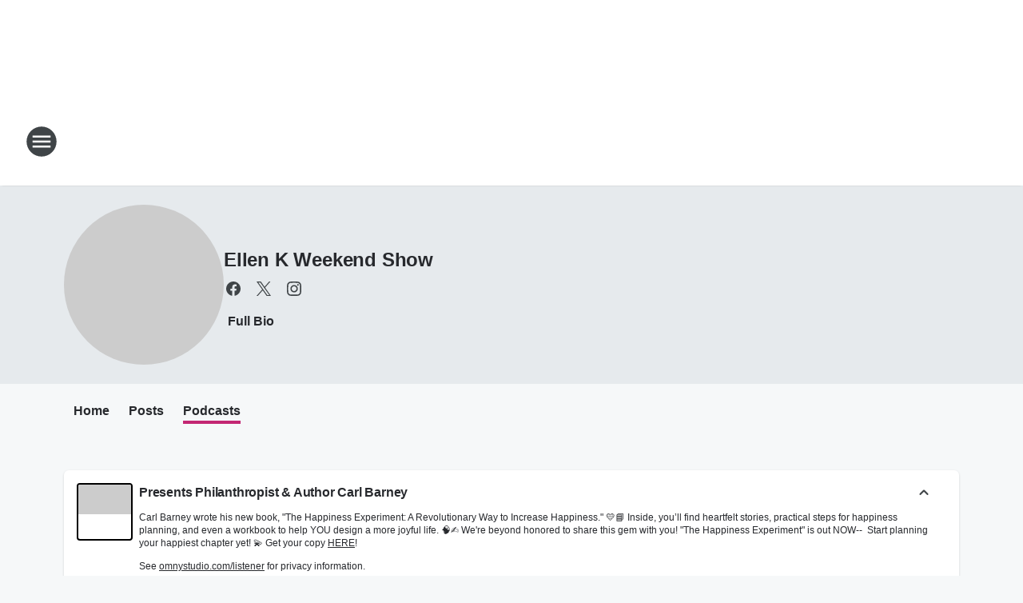

--- FILE ---
content_type: text/html; charset=utf-8
request_url: https://mixgulfcoast.iheart.com/featured/ellen-k-weekend-show/tab/podcasts/
body_size: 83124
content:
<!DOCTYPE html>
        <html lang="en" dir="ltr">
            <head>
                <meta charset="UTF-8">
                <meta name="viewport" content="width=device-width, initial-scale=1.0">
                
                <style>:root{--color-white:#fff;--color-black:#000;--color-red:red;--color-brand-red:#c6002b;--color-brand-grey:#939697;--palette-red-600:#c6002b;--palette-red-500:#cd212e;--palette-red-400:#e22c3a;--palette-red-300:#f4747c;--palette-red-200:#f79096;--palette-red-100:#f4adb1;--palette-orange-600:#fb6825;--palette-orange-500:#fc833e;--palette-orange-400:#fc9e65;--palette-orange-300:#fdb990;--palette-orange-200:#fdd5bb;--palette-orange-100:#fef1e8;--palette-yellow-600:#fcba38;--palette-yellow-500:#fdc64c;--palette-yellow-400:#fdd36f;--palette-yellow-300:#fddf96;--palette-yellow-200:#feecbf;--palette-yellow-100:#fff8e9;--palette-green-600:#46815a;--palette-green-500:#62aa7b;--palette-green-400:#78d297;--palette-green-300:#8bdea7;--palette-green-200:#9ce2b4;--palette-green-100:#ace7c0;--palette-blue-600:#0055b7;--palette-blue-500:#509da7;--palette-blue-400:#60bac6;--palette-blue-300:#68c8d5;--palette-blue-200:#84dae5;--palette-blue-100:#a3e2eb;--palette-purple-600:#793cb7;--palette-purple-500:#8d5bcd;--palette-purple-400:#a071dc;--palette-purple-300:#a586e5;--palette-purple-200:#b895f2;--palette-purple-100:#c7a3f5;--palette-grey-600:#27292d;--palette-grey-600-rgb:39,41,45;--palette-grey-500:#3f4447;--palette-grey-500-rgb:63,68,71;--palette-grey-400:#717277;--palette-grey-400-rgb:113,114,119;--palette-grey-300:#a9afb2;--palette-grey-300-rgb:169,175,178;--palette-grey-250:#dadfe3;--palette-grey-250-rgb:218,223,227;--palette-grey-200:#e6eaed;--palette-grey-200-rgb:230,234,237;--palette-grey-150:#edf1f3;--palette-grey-150-rgb:237,241,243;--palette-grey-100:#f6f8f9;--palette-grey-100-rgb:246,248,249;--accent-color:var(--palette-grey-600);--station-accent-background:var(--palette-grey-600);--station-accent-background-overlay:var(--accent-color);--station-accent-foreground:var(--color-white);--station-font-family:"Segoe UI",Helvetica,Arial,sans-serif,"Apple Color Emoji","Segoe UI Emoji","Segoe UI Symbol";--body-bgcolor:var(--palette-grey-100);--body-font-family:var(--station-font-family);--body-font-size:1.6rem;--body-font-size-2:1.4rem;--body-text-color:var(--palette-grey-600);--secondary-text-color:var(--palette-grey-500);--caption-text-color:var(--palette-grey-400);--default-link-color:var(--palette-grey-600);--default-link-hover-color:var(--palette-grey-500);--station-link-color:var(--accent-color);--station-link-hover-color:var(--default-link-hover-color);--content-min-width:90rem;--content-max-width:128rem;--grid-vertical-spacing:3.2rem;--base-grid-gap:1.6rem;--region-row-gap:var(--grid-vertical-spacing);--grid-gutter-width:1.6rem;--front-matter-grid-column:2;--two-column-grid-template-columns:var(--grid-gutter-width) minmax(28.8rem,1fr) var(--grid-gutter-width);--full-width-grid-template-columns:1fr;--full-width-grid-block-template-columns:var(--grid-gutter-width) minmax(28.8rem,1fr) var(--grid-gutter-width);--site-theme-overlay-opacity:0.25;--site-theme-foreground-color:var(--palette-grey-500);--site-theme-foreground-hover-color:var(--palette-grey-400);--site-theme-background-color:var(--color-white);--text-highlight-background:var(--color-black);--text-highlight-foreground:var(--color-white);--alert-background-color:var(--palette-blue-600);--alert-foreground-color:var(--color-white);--browser-checker-bg-color:var(--palette-grey-400);--browser-checker-text-color:var(--color-black);--eyebrow-text-color:var(--palette-grey-600);--byline-text-color:var(--palette-grey-600);--button-background:var(--palette-grey-600);--button-foreground:var(--color-white);--button-border:none;--button-padding:1.5rem 2.4rem;--button-radius:99.9rem;--button-font-size:1.5rem;--button-font-weight:600;--button-line-height:2rem;--button-shadow:0 0.1rem 0.3rem rgba(0,0,0,.15);--button-hover-background:var(--palette-grey-500);--button-hover-foreground:var(--color-white);--button-hover-shadow:0 0.3rem 0.5rem rgba(0,0,0,.15);--button-hover-border:var(--button-border);--button-active-background:var(--button-background);--button-active-foreground:var(--button-foreground);--button-active-shadow:var(--button-shadow);--button-active-border:var(--button-border);--button-disabled-background:var(--palette-grey-250);--button-disabled-foreground:var(--palette-grey-300);--button-disabled-shadow:none;--button-disabled-border:var(--button-border);--button-secondary-background:transparent;--button-secondary-foreground:var(--palette-grey-600);--button-secondary-border:0.1rem solid var(--palette-grey-600);--button-secondary-hover-background:var(--palette-grey-150);--button-secondary-hover-foreground:var(--button-secondary-foreground);--button-secondary-hover-border:var(--button-secondary-border);--button-secondary-active-background:var(--palette-grey-600);--button-secondary-active-foreground:var(--color-white);--button-secondary-active-border:var(--button-secondary-border);--button-customized-foreground:var(--body-text-color);--button-customized-background:transparent;--button-customized-hover-foreground:var(--body-text-color);--button-customized-hover-background:transparent;--block-theme-foreground-color:var(--body-text-color);--block-theme-background-color:var(--palette-grey-200);--block-theme-background-overlay:transparent;--heading-vertical-margin:2.4rem;--card-heading-color:var(--palette-grey-600);--card-bg-color:var(--color-white);--card-text-primary-color:var(--palette-grey-600);--card-text-secondary-color:var(--palette-grey-500);--tabs-text-default-color:var(--palette-grey-500);--tabs-text-active-color:var(--palette-grey-600);--fader-bg-color:var(--palette-grey-200);--fader-width:3.2rem;--fader-gradient:linear-gradient(to right,rgba(var(--palette-grey-200-rgb),0) 0%,var(--palette-grey-200) 90%);--viewmore-text-color:var(--palette-grey-600);--heading-text-color:var(--body-text-color);--container-max-width:128rem;--container-horizontal-margin:1.6rem;--container-block-vertical-margin:1.6rem;--container-width:calc(100vw - var(--container-horizontal-margin)*2);--container-block-width:var(--container-width);--navigation-zindex:999;--playerbar-zindex:9;--legalnotice-zindex:10;--modal-zindex:1000;--heading-font-weight:900;--heading-margin-default:0;--heading-1-font-size:3.2rem;--heading-1-line-height:3.6rem;--heading-2-font-size:2.4rem;--heading-2-line-height:2.8rem;--heading-3-font-size:2.4rem;--heading-3-line-height:2.8rem;--heading-4-font-size:1.8rem;--heading-4-line-height:2.2rem;--heading-5-font-size:1.6rem;--heading-5-line-height:2rem;--heading-6-font-size:1.4rem;--heading-6-line-height:1.6rem;--elevation-1:0 0.1rem 0.3rem rgba(0,0,0,.15);--elevation-4:0 0.3rem 0.5rem rgba(0,0,0,.15);--elevation-6:0 0.5rem 0.8rem rgba(0,0,0,.15);--elevation-8:0 0.8rem 2.4rem rgba(0,0,0,.15);--elevation-up:0 -0.1rem 0.3rem -0.3rem #000;--elevation-down:0 0.1rem 0.3rem -0.3rem #000;--weather-icon-color:var(--color-white);--arrow-icon-color:var(--color-white);--icon-default-width:2.4rem;--icon-default-height:2.4rem;--icon-primary-color:var(--palette-grey-500);--icon-secondary-color:var(--color-white);--icon-primary-hover-color:var(--palette-grey-400);--icon-secondary-hover-color:var(--color-white);--search-input-foreground:var(--palette-grey-600);--search-input-background:transparent;--search-container-background:var(--color-white);--search-input-placeholder:var(--palette-grey-400);--template-grid-height:100%}@media screen and (min-width:768px){:root{--max-gutter:calc((100% - var(--container-max-width))/2);--grid-gutter-width:minmax(2rem,var(--max-gutter));--base-grid-gap:3.2rem;--two-column-grid-template-columns:var(--grid-gutter-width) minmax(32rem,60rem) minmax(32rem,38rem) var(--grid-gutter-width)}}@media screen and (min-width:1060px){:root{--grid-gutter-width:minmax(8rem,var(--max-gutter));--two-column-grid-template-columns:var(--grid-gutter-width) minmax(52rem,90rem) 38rem var(--grid-gutter-width);--full-width-grid-block-template-columns:var(--grid-gutter-width) minmax(90rem,1fr) var(--grid-gutter-width);--container-horizontal-margin:8rem;--container-block-vertical-margin:3.2rem;--heading-1-font-size:4rem;--heading-1-line-height:4.8rem;--heading-2-font-size:3.2rem;--heading-2-line-height:3.6rem}}body.theme-night{--site-theme-foreground-color:var(--palette-grey-100);--site-theme-foreground-hover-color:var(--palette-grey-300);--site-theme-background-color:var(--color-black);--alert-background-color:var(--color-white);--alert-foreground-color:var(--color-black);--search-input-foreground:var(--site-theme-foreground-color);--search-container-background:var(--site-theme-background-color);--search-input-placeholder:var(--site-theme-foreground-hover-color);--station-accent-background:var(--color-white);--station-accent-background-overlay:var(--accent-color);--station-accent-foreground:var(--color-black);--block-theme-background-color:var(--palette-grey-600);--block-theme-background-overlay:var(--accent-color);--block-theme-foreground-color:var(--color-white)}body.theme-night .themed-block{--tabs-text-default-color:var(--palette-grey-100);--tabs-text-active-color:var(--palette-grey-200);--card-text-primary-color:var(--block-theme-foreground-color);--card-text-secondary-color:var(--block-theme-foreground-color);--viewmore-text-color:var(--block-theme-foreground-color);--icon-primary-color:var(--block-theme-foreground-color);--heading-text-color:var(--block-theme-foreground-color);--default-link-color:var(--block-theme-foreground-color);--body-text-color:var(--block-theme-foreground-color);--fader-gradient:none;--eyebrow-text-color:var(--block-theme-foreground-color);--button-background:var(--color-white);--button-foreground:var(--palette-grey-600);--button-border:none;--button-hover-background:var(--palette-grey-100);--button-hover-foreground:var(--palette-grey-600);--button-active-background:var(--button-hover-background);--button-active-foreground:var(--button-hover-foreground);--button-disabled-background:var(--palette-grey-400);--button-disabled-foreground:var(--palette-grey-300);--button-secondary-background:transparent;--button-secondary-foreground:var(--color-white);--button-secondary-border:0.1rem solid var(--palette-grey-100);--button-secondary-hover-background:var(--palette-grey-100);--button-secondary-hover-foreground:var(--palette-grey-600);--button-secondary-hover-border:var(--button-secondary-border);--button-secondary-active-background:var(--color-white);--button-secondary-active-foreground:var(--palette-grey-600);--button-secondary-active-border:var(--button-secondary-border)}body.template-coast{--accent-color:var(--palette-grey-100);--body-bgcolor:var(--color-black);--body-text-color:var(--color-white);--card-heading-color:var(--color-white);--card-bg-color:transparent;--card-text-primary-color:var(--color-white);--card-text-secondary-color:var(--palette-grey-100);--heading-text-color:var(--body-text-color);--tabs-text-default-color:var(--color-white);--tabs-text-active-color:var(--palette-grey-100);--button-customized-foreground:var(--default-link-color);--button-customized-hover-foreground:var(--default-link-hover-color)}.card-title{font-size:var(--heading-4-font-size);font-weight:var(--heading-font-weight);line-height:var(--heading-4-line-height)}.alerts:not(:empty),.themed-block{background-color:var(--block-theme-background-color);max-width:none;position:relative}.theme-night .alerts:not(:empty)>*,.theme-night .themed-block>*{position:relative;z-index:1}.theme-night .alerts:not(:empty):before,.theme-night .themed-block:before{background-color:var(--block-theme-background-overlay);content:"";display:inline-flex;height:100%;left:0;opacity:var(--site-theme-overlay-opacity);position:absolute;top:0;width:100%;z-index:0}.subheading{color:var(--secondary-text-color)}.caption{color:var(--caption-text-color)}.scroll-blocker{background-color:rgba(0,0,0,.7);height:100vh;left:0;opacity:0;position:fixed;top:0;transition:visibility 0s ease-in-out,opacity .3s;visibility:hidden;width:100%;z-index:10}.no-content{display:none}.hidden{display:none!important}.search-button{background-color:transparent;border:none;cursor:pointer;line-height:0;margin:0;padding:0}.search-button svg .primary-path{fill:var(--icon-primary-color)}.search-button:active svg .primary-path,.search-button:hover svg .primary-path{fill:var(--icon-primary-hover-color)}.text-default{color:var(--palette-grey-500)}.text-headline{color:var(--palette-grey-600)}.text-caption{color:var(--palette-grey-400)}.text-on-dark{color:#fff}.text-on-light{color:var(--palette-grey-500)}.text-inactive{color:var(--palette-grey-300)}.text-link{color:var(--palette-red-400)}.bg-default{background-color:var(--palette-grey-100)}.bg-light{background-color:#fff}.bg-dark{background-color:var(--palette-grey-600)}.bg-inactive{background-color:var(--palette-grey-300)}.bg-selected{background-color:var(--palette-red-400)}.border-default{border-color:var(--palette-grey-300)}.border-neutral-light{border-color:var(--palette-grey-200)}.border-neutral-dark{border-color:var(--palette-grey-400)}.border-dark{border-color:var(--palette-grey-500)}.card{box-shadow:var(--elevation-1)}.card:hover{box-shadow:var(--elevation-4)}.menu{box-shadow:var(--elevation-6)}.dialog{box-shadow:var(--elevation-8)}.elevation-01,.navigation-bar{box-shadow:var(--elevation-1)}.elevation-01,.elevation-04{border-radius:.6rem}.elevation-04{box-shadow:var(--elevation-4)}.elevation-06{border-radius:.6rem;box-shadow:var(--elevation-6)}.elevation-08{border-radius:.6rem;box-shadow:var(--elevation-8)}.elevation-up{border-radius:.6rem;box-shadow:var(--elevation-up)}.img-responsive{height:auto;max-width:100%}.warning-text{background:var(--palette-yellow-300);border-radius:.6rem;box-shadow:0 .4rem .4rem rgba(0,0,0,.1);color:var(--palette-grey-600);display:flex;font-size:1.6rem;font-weight:400;gap:.8rem;padding:1.6rem;width:100%}.warning-text:before{content:url("data:image/svg+xml;utf8,<svg xmlns='http://www.w3.org/2000/svg' fill='brown'><path d='M11.777.465a.882.882 0 00-1.554 0L.122 18.605C-.224 19.225.208 20 .899 20H21.1c.691 0 1.123-.775.777-1.395L11.777.465zM11 12.5c-.55 0-1-.45-1-1v-4c0-.55.45-1 1-1s1 .45 1 1v4c0 .55-.45 1-1 1zm0 4a1 1 0 110-2 1 1 0 010 2z' /></svg>");display:block;height:2rem;width:2.2rem}.fader{position:relative}.fader:after{background:var(--fader-gradient);content:"";display:inline-block;height:100%;position:absolute;right:-.1rem;top:-.1rem;width:var(--fader-width)}.fader .fade{display:none}.alerts:not(:empty){margin-bottom:-.1rem;padding:2.4rem 0}hr.divider{background-color:var(--palette-grey-300);border:none;height:.1rem;margin:0}hr.dark{background:var(--palette-grey-400)}html{font-size:10px;margin:0;max-width:100vw;padding:0;width:100%}html *{box-sizing:border-box}@-moz-document url-prefix(){body{font-weight:lighter}}body{background-color:var(--body-bgcolor);color:var(--body-text-color);font-family:var(--body-font-family);font-size:var(--body-font-size);margin:0;overflow:hidden;overflow-anchor:none;padding:0;position:relative;width:100%}body.no-scroll{height:100vh;overflow:hidden}body.no-scroll .scroll-blocker{opacity:1;visibility:visible}a{color:var(--default-link-color)}a.next-page{height:.1rem;visibility:hidden}h1,h2,h3,h4,h5,h6{color:var(--heading-text-color);font-weight:var(--heading-font-weight);margin:var(--heading-margin-default)}h1,h2,h3,h4{letter-spacing:-.02rem}h1{font-size:var(--heading-1-font-size);line-height:var(--heading-1-line-height)}h2{font-size:var(--heading-2-font-size);line-height:var(--heading-2-line-height)}h3{font-size:var(--heading-3-font-size);line-height:var(--heading-3-line-height)}h4{font-size:var(--heading-4-font-size);line-height:var(--heading-4-line-height)}h5{font-size:var(--heading-5-font-size);line-height:var(--heading-5-line-height)}h6{font-size:var(--heading-6-font-size);line-height:var(--heading-6-line-height)}figure{margin:0 auto}[type=email],[type=number],[type=password],input[type=text]{background:#fff;border:.1rem solid #717277;border-radius:.6rem}.tabbed-item:focus{background-color:#ff0!important;outline:.2rem dashed red!important}button{font-family:var(--body-font-family)}svg .primary-path{fill:var(--icon-primary-color)}svg .secondary-path{fill:var(--icon-secondary-color)}::selection{background-color:var(--text-highlight-background);color:var(--text-highlight-foreground)}@media print{@page{size:A4 portrait;margin:1cm}::-webkit-scrollbar{display:none}body{background:#fff!important;color:#000;font:13pt Georgia,Times New Roman,Times,serif;line-height:1.3;margin:0}#app{display:block;height:100%;width:auto}h1{font-size:24pt}h2,h3,h4{font-size:14pt;margin-top:2.5rem}h1,h2,h3,h4,h5,h6{page-break-after:avoid}a,blockquote,h1,h2,h3,h4,h5,h6,img,p{page-break-inside:avoid}img{page-break-after:avoid}pre,table{page-break-inside:avoid}a,a:link,a:visited{background:transparent;color:#520;font-weight:700;text-align:left;text-decoration:underline}a[href^="#"]{font-weight:400;text-decoration:none}a:after>img,article a[href^="#"]:after{content:""}address,blockquote,dd,dt,li,p{font-size:100%}ol,ul{list-style:square;margin-bottom:20pt;margin-left:18pt}li{line-height:1.6em}.component-site-header{display:block;position:relative}.component-site-header .main-header-items{display:block;width:100%}iframe{height:0!important;line-height:0pt!important;overflow:hidden!important;white-space:nowrap;width:0!important}.component-ad-unit,.component-pushdown,.component-recommendation,.component-social-network-icons,.footer-national-links,.lower-footer-national-links,.nav-toggler,.search-user-container,.share-icons,iframe,nav{display:none}}.component-app{background-color:pink;display:flex;flex-direction:column}.template-grid{display:grid;grid-template-areas:"router-outlet" "player-bar";grid-template-columns:1fr;grid-template-rows:1fr auto;height:100vh;height:var(--template-grid-height);overflow:hidden}.template-grid>.component-routes{grid-area:router-outlet;overflow:auto}.template-grid>.ihr-player-bar{grid-area:player-bar}
/*# sourceMappingURL=local-critical-style.5a54a2ee878d2c1e77ca.css.map*/</style>
                <link rel="preconnect" href="https://static.inferno.iheart.com" data-reactroot=""/><link rel="preconnect" href="https://i.iheart.com" data-reactroot=""/><link rel="preconnect" href="https://webapi.radioedit.iheart.com" data-reactroot=""/><link rel="preconnect" href="https://us.api.iheart.com" data-reactroot=""/><link rel="preconnect" href="https://https://cdn.cookielaw.org" data-reactroot=""/><link rel="preconnect" href="https://www.iheart.com" data-reactroot=""/><link rel="dns-prefetch" href="https://static.inferno.iheart.com" data-reactroot=""/><link rel="preload" href="https://cdn.cookielaw.org/consent/7d044e9d-e966-4b73-b448-a29d06f71027/otSDKStub.js" as="script" data-reactroot=""/><link rel="preload" href="https://cdn.cookielaw.org/opt-out/otCCPAiab.js" as="script" data-reactroot=""/>
                
                <link data-chunk="bundle" rel="stylesheet" href="https://static.inferno.iheart.com/inferno/styles/bundle.ae0ba735483751a796dd.css">
<link data-chunk="local" rel="stylesheet" href="https://static.inferno.iheart.com/inferno/styles/local.bc06f128f534d4a5d747.css">
<link data-chunk="microsite-MicrositeHeader-component" rel="stylesheet" href="https://static.inferno.iheart.com/inferno/styles/microsite-MicrositeHeader-component.780a6e13066902c1f710.css">
<link data-chunk="microsite-MicrositeMenu-component" rel="stylesheet" href="https://static.inferno.iheart.com/inferno/styles/microsite-MicrositeMenu-component.809d23021acde53612aa.css">
<link data-chunk="Podcasts-component" rel="stylesheet" href="https://static.inferno.iheart.com/inferno/styles/Podcasts-component.570accd833088f4c4e7d.css">
<link data-chunk="Grid-component" rel="stylesheet" href="https://static.inferno.iheart.com/inferno/styles/Grid-component.9e05f3f8fa0e6b993347.css">
                <style data-reactroot="">:root {
        --station-font-family: "Mulish","Segoe UI",Helvetica,Arial,sans-serif,"Apple Color Emoji","Segoe UI Emoji","Segoe UI Symbol";
        --gradient-start: hsl(331,66.7%,32.9%);
        --gradient-stop: hsl(331,66.7%,26.9%);
        
                --accent-color: #c32773;
            
        
             --darkFooterColor: hsl(331,66.7%,30.9%);
             
        --premiere-footer-dark-color:var(--darkFooterColor);
    }</style>
                
                <title data-rh="true">Ellen K Weekend Show - Mix 99.9</title>
                <link data-rh="true" rel="shortcut icon" type="" title="" href="https://i.iheart.com/v3/re/assets.brands/60ba4db31ab89a16884a1e9b?ops=gravity(%22center%22),contain(32,32),quality(65)"/><link data-rh="true" rel="apple-touch-icon" type="" title="" href="https://i.iheart.com/v3/re/assets.brands/60ba4db31ab89a16884a1e9b?ops=new(),flood(%22white%22),swap(),merge(%22over%22),gravity(%22center%22),contain(167,167),quality(80),format(%22png%22)"/><link data-rh="true" rel="image_src" type="" title="" href="https://i.iheart.com/v3/re/assets.brands/6052ed20d8787145d7022cc0?ops=gravity(%22north%22),fit(1200,675),quality(65)"/><link data-rh="true" rel="canonical" type="" title="" href="https://kost1035.iheart.com/featured/ellen-k-weekend-show/tab/podcasts/"/>
                <meta data-rh="true" property="og:locale" content="en_us"/><meta data-rh="true" name="msapplication-TileColor" content="#fff"/><meta data-rh="true" name="msvalidate.01" content="E98E323249F89ACF6294F958692E230B"/><meta data-rh="true" name="format-detection" content="telephone=no"/><meta data-rh="true" name="theme-color" content="#c32773"/><meta data-rh="true" property="og:title" content="Ellen K Weekend Show - Mix 99.9"/><meta data-rh="true" property="twitter:title" content="Ellen K Weekend Show - Mix 99.9"/><meta data-rh="true" itemprop="name" content="Ellen K Weekend Show - Mix 99.9"/><meta data-rh="true" name="description" content="Get the Latest Info!"/><meta data-rh="true" property="og:description" content="Get the Latest Info!"/><meta data-rh="true" property="twitter:description" content="Get the Latest Info!"/><meta data-rh="true" itemprop="description" content="Get the Latest Info!"/><meta data-rh="true" name="keywords" content="Ellen K, Radio, Los Angeles, New York, Seattle, Houston, Washington DC, Chicago"/><meta data-rh="true" property="og:url" content="https://mixgulfcoast.iheart.com/featured/ellen-k-weekend-show/tab/podcasts/"/><meta data-rh="true" property="twitter:url" content="https://mixgulfcoast.iheart.com/featured/ellen-k-weekend-show/tab/podcasts/"/><meta data-rh="true" itemprop="url" content="https://mixgulfcoast.iheart.com/featured/ellen-k-weekend-show/tab/podcasts/"/><meta data-rh="true" name="thumbnail" content="https://i.iheart.com/v3/re/assets.brands/6052ed20d8787145d7022cc0?ops=gravity(%22north%22),fit(1200,675),quality(65)"/><meta data-rh="true" property="og:image" content="https://i.iheart.com/v3/re/assets.brands/6052ed20d8787145d7022cc0?ops=gravity(%22north%22),fit(1200,675),quality(65)"/><meta data-rh="true" property="og:image:width" content="1200"/><meta data-rh="true" property="og:image:height" content="675"/><meta data-rh="true" property="twitter:image" content="https://i.iheart.com/v3/re/assets.brands/6052ed20d8787145d7022cc0?ops=gravity(%22north%22),fit(1200,675),quality(65)"/><meta data-rh="true" itemprop="image" content="https://i.iheart.com/v3/re/assets.brands/6052ed20d8787145d7022cc0?ops=gravity(%22north%22),fit(1200,675),quality(65)"/><meta data-rh="true" name="msapplication-TileImage" content="https://i.iheart.com/v3/re/assets.brands/6052ed20d8787145d7022cc0?ops=gravity(%22north%22),fit(1200,675),quality(65)"/><meta data-rh="true" property="twitter:card" content="Summary"/><meta data-rh="true" property="twitter:site" content="@officialellenk"/><meta data-rh="true" property="twitter:creator" content="@officialellenk"/><meta data-rh="true" property="twitter:domain" content="kost1035.iheart.com"/><meta data-rh="true" property="og:site_name" content="Ellen K Weekend Show"/><meta data-rh="true" name="application-name" content="Mix 99.9"/><meta data-rh="true" property="fb:app_id" content="165719898335"/><meta data-rh="true" name="google-site-verification" content="p2FWrUKxtwBmQgHV4CjD80oKdZZBjmMNByoWvZMsYso"/>
                
            </head>
            <body class="theme-light template-default">
                <div id="app"><div class="component-template template-grid" data-reactroot=""><div class="component-routes"><div class="component-pushdown"><div tabindex="-1" class="component-ad-unit lazy-load" data-position="3330" data-split="50" id="dfp-ad-3330-YOCXO"></div></div><header class="component-site-header"><section class="main-header-items"><button aria-label="Open Site Navigation" class="nav-toggler" tabindex="0"><svg tabindex="-1" focusable="false" class="svg-icon icon-hamburger" width="32px" height="32px" viewBox="0 0 32 32" fill="none" xmlns="http://www.w3.org/2000/svg"><circle cx="16" cy="16" r="15" fill="none" stroke="none" stroke-width="2"></circle><path fill-rule="evenodd" clip-rule="evenodd" tabindex="-1" class="primary-path" fill="none" d="M7 22h18v-2H7v2zm0-5h18v-2H7v2zm0-7v2h18v-2H7z"></path></svg></button><nav class="" tabindex="-1" aria-hidden="true" aria-label="Primary Site Navigation" id="component-site-nav"><header class="navbar-header"><figure class="component-station-logo"><a aria-label="Station Link" tabindex="0" href="/"><img src="https://i.iheart.com/v3/re/assets.brands/63ab7555f01df7082057ca4e?ops=gravity(%22center%22),contain(180,60)&amp;quality=80" data-src="https://i.iheart.com/v3/re/assets.brands/63ab7555f01df7082057ca4e?ops=gravity(%22center%22),contain(180,60)&amp;quality=80" data-srcset="https://i.iheart.com/v3/re/assets.brands/63ab7555f01df7082057ca4e?ops=gravity(%22center%22),contain(180,60)&amp;quality=80 1x,https://i.iheart.com/v3/re/assets.brands/63ab7555f01df7082057ca4e?ops=gravity(%22center%22),contain(360,120)&amp;quality=80 2x" sizes="" alt="Mix 99.9 - Better Variety for a Better Workday" class="lazyload" srcSet="https://i.iheart.com/v3/re/assets.brands/63ab7555f01df7082057ca4e?ops=gravity(%22center%22),contain(180,60)&amp;quality=80 1x,https://i.iheart.com/v3/re/assets.brands/63ab7555f01df7082057ca4e?ops=gravity(%22center%22),contain(360,120)&amp;quality=80 2x" width="180" height="60"/></a></figure><button class="CloseButton-module_close_4S+oa undefined" aria-label="Close Site Navigation" tabindex="0"><svg class="svg-icon icon-close" focusable="false" tabindex="-1" aria-hidden="true" width="24" height="24" viewBox="0 0 24 24" fill="none" xmlns="http://www.w3.org/2000/svg"><path aria-hidden="true" focusable="false" tabindex="-1" class="primary-path" d="M18.3 5.70997C17.91 5.31997 17.28 5.31997 16.89 5.70997L12 10.59L7.10997 5.69997C6.71997 5.30997 6.08997 5.30997 5.69997 5.69997C5.30997 6.08997 5.30997 6.71997 5.69997 7.10997L10.59 12L5.69997 16.89C5.30997 17.28 5.30997 17.91 5.69997 18.3C6.08997 18.69 6.71997 18.69 7.10997 18.3L12 13.41L16.89 18.3C17.28 18.69 17.91 18.69 18.3 18.3C18.69 17.91 18.69 17.28 18.3 16.89L13.41 12L18.3 7.10997C18.68 6.72997 18.68 6.08997 18.3 5.70997Z" fill="#3F4447"></path></svg></button></header><hr class="divider"/><section class="nav-inner-wrapper"><ul style="max-height:calc(100vh - 100px)" class="menu-container main-nav"><li class="menu-top-label"><button aria-label="Listen" class="button-text" tabindex="0"><span class="menu-label">Listen</span></button></li><li data-testid="menu-top-label" class="menu-top-label menu-toggler"><button aria-label="Toggle Menu for On-Air" class="button-text" tabindex="0"><span class="menu-label">On-Air</span><svg tabindex="-1" focusable="false" class="svg-icon icon-expand" width="24" height="24" viewBox="0 0 24 24" fill="none" xmlns="http://www.w3.org/2000/svg"><path class="primary-path" tabindex="-1" d="M15.88 9.29006L12 13.1701L8.11998 9.29006C7.72998 8.90006 7.09998 8.90006 6.70998 9.29006C6.31998 9.68006 6.31998 10.3101 6.70998 10.7001L11.3 15.2901C11.69 15.6801 12.32 15.6801 12.71 15.2901L17.3 10.7001C17.69 10.3101 17.69 9.68006 17.3 9.29006C16.91 8.91006 16.27 8.90006 15.88 9.29006Z"></path></svg></button><ul class="submenu-container" aria-hidden="true"><li><a aria-label="Murphy, Sam &amp; Jodi" tabindex="0" href="/featured/murphy-sam-jodi/">Murphy, Sam &amp; Jodi</a></li><li><a aria-label="Mary" tabindex="0" href="/featured/mary/">Mary</a></li><li><a aria-label="Jeff Stevens " tabindex="0" href="/featured/jeff-stevens/">Jeff Stevens </a></li><li><a aria-label="Delilah" tabindex="0" href="/featured/delilah/">Delilah</a></li><li><a aria-label="Theresa Lucas " tabindex="0" href="/featured/theresa-lucas/">Theresa Lucas </a></li><li><a aria-label="Ellen K Weekend Show" tabindex="0" href="/featured/ellen-k-weekend-show/">Ellen K Weekend Show</a></li><li><a aria-label="Jana" tabindex="0" href="/featured/jana/">Jana</a></li><li><a aria-label="Full Schedule" tabindex="0" href="/schedule/">Full Schedule</a></li></ul></li><li data-testid="menu-top-label" class="menu-top-label menu-toggler"><button aria-label="Toggle Menu for Music" class="button-text" tabindex="0"><span class="menu-label">Music</span><svg tabindex="-1" focusable="false" class="svg-icon icon-expand" width="24" height="24" viewBox="0 0 24 24" fill="none" xmlns="http://www.w3.org/2000/svg"><path class="primary-path" tabindex="-1" d="M15.88 9.29006L12 13.1701L8.11998 9.29006C7.72998 8.90006 7.09998 8.90006 6.70998 9.29006C6.31998 9.68006 6.31998 10.3101 6.70998 10.7001L11.3 15.2901C11.69 15.6801 12.32 15.6801 12.71 15.2901L17.3 10.7001C17.69 10.3101 17.69 9.68006 17.3 9.29006C16.91 8.91006 16.27 8.90006 15.88 9.29006Z"></path></svg></button><ul class="submenu-container" aria-hidden="true"><li><a aria-label="Recently Played" tabindex="0" href="/music/recently-played/">Recently Played</a></li><li><a aria-label="Top Songs" tabindex="0" href="/music/top-songs/">Top Songs</a></li><li><a aria-label="Music News" tabindex="0" href="/topic/music-news/">Music News</a></li><li><a aria-label="Get The iHeartRadio App" tabindex="0" href="/apps/">Get The iHeartRadio App</a></li></ul></li><li data-testid="menu-top-label" class="menu-top-label menu-toggler"><button aria-label="Toggle Menu for Podcasts" class="button-text" tabindex="0"><span class="menu-label">Podcasts</span><svg tabindex="-1" focusable="false" class="svg-icon icon-expand" width="24" height="24" viewBox="0 0 24 24" fill="none" xmlns="http://www.w3.org/2000/svg"><path class="primary-path" tabindex="-1" d="M15.88 9.29006L12 13.1701L8.11998 9.29006C7.72998 8.90006 7.09998 8.90006 6.70998 9.29006C6.31998 9.68006 6.31998 10.3101 6.70998 10.7001L11.3 15.2901C11.69 15.6801 12.32 15.6801 12.71 15.2901L17.3 10.7001C17.69 10.3101 17.69 9.68006 17.3 9.29006C16.91 8.91006 16.27 8.90006 15.88 9.29006Z"></path></svg></button><ul class="submenu-container" aria-hidden="true"><li><a href="https://www.iheart.com/podcast/murphy-sam-and-jodi-27920443/" target="_blank" rel="noopener" aria-label="Murphy, Sam and Jodi">Murphy, Sam and Jodi</a></li><li><a href="https://www.iheart.com/podcast/51-conversations-with-delilah-27935899/" target="_blank" rel="noopener" aria-label="Conversations with Delilah">Conversations with Delilah</a></li><li><a href="https://www.iheart.com/podcast/182-The-Uncle-Henry-Show-27785280/" target="_blank" rel="noopener" aria-label="The Uncle Henry Show ">The Uncle Henry Show </a></li><li><a aria-label="All Podcasts" tabindex="0" href="/podcasts/">All Podcasts</a></li></ul></li><li data-testid="menu-top-label" class="menu-top-label menu-toggler"><button aria-label="Toggle Menu for Local " class="button-text" tabindex="0"><span class="menu-label">Local </span><svg tabindex="-1" focusable="false" class="svg-icon icon-expand" width="24" height="24" viewBox="0 0 24 24" fill="none" xmlns="http://www.w3.org/2000/svg"><path class="primary-path" tabindex="-1" d="M15.88 9.29006L12 13.1701L8.11998 9.29006C7.72998 8.90006 7.09998 8.90006 6.70998 9.29006C6.31998 9.68006 6.31998 10.3101 6.70998 10.7001L11.3 15.2901C11.69 15.6801 12.32 15.6801 12.71 15.2901L17.3 10.7001C17.69 10.3101 17.69 9.68006 17.3 9.29006C16.91 8.91006 16.27 8.90006 15.88 9.29006Z"></path></svg></button><ul class="submenu-container" aria-hidden="true"><li><a aria-label="Gulf Coast Mardi Gras 2026" tabindex="0" href="/featured/mardi-gras-parade-schedule/">Gulf Coast Mardi Gras 2026</a></li><li><a href="https://www.saveonthecoast.com/mobile/deals" target="_blank" rel="noopener" aria-label="Save On The Coast">Save On The Coast</a></li><li><a aria-label="Best Bets Weekend Guide" tabindex="0" href="/featured/best-bets/">Best Bets Weekend Guide</a></li><li><a aria-label="Community Calendar" tabindex="0" href="/calendar/">Community Calendar</a></li><li><a href="https://www.wineontherivermobile.com/" target="_self" aria-label="Wine on the River ">Wine on the River </a></li><li><a aria-label="Operation: Stormwatch" tabindex="0" href="/featured/operation-stormwatch-mobile/">Operation: Stormwatch</a></li></ul></li><li data-testid="menu-top-label" class="menu-top-label menu-toggler"><button aria-label="Toggle Menu for Features" class="button-text" tabindex="0"><span class="menu-label">Features</span><svg tabindex="-1" focusable="false" class="svg-icon icon-expand" width="24" height="24" viewBox="0 0 24 24" fill="none" xmlns="http://www.w3.org/2000/svg"><path class="primary-path" tabindex="-1" d="M15.88 9.29006L12 13.1701L8.11998 9.29006C7.72998 8.90006 7.09998 8.90006 6.70998 9.29006C6.31998 9.68006 6.31998 10.3101 6.70998 10.7001L11.3 15.2901C11.69 15.6801 12.32 15.6801 12.71 15.2901L17.3 10.7001C17.69 10.3101 17.69 9.68006 17.3 9.29006C16.91 8.91006 16.27 8.90006 15.88 9.29006Z"></path></svg></button><ul class="submenu-container" aria-hidden="true"><li><a href="https://www.iheart.com/live/mix-999-5/" target="_blank" rel="noopener" aria-label="Listen on iHeartRadio">Listen on iHeartRadio</a></li><li><a aria-label="Photos" tabindex="0" href="/topic/photos/">Photos</a></li></ul></li><li class="menu-top-label menu-toggler"><button aria-label="Toggle Menu for Contests &amp; Promotions" class="button-text" tabindex="0"><span class="menu-label">Contests &amp; Promotions</span><svg tabindex="-1" focusable="false" class="svg-icon icon-expand" width="24" height="24" viewBox="0 0 24 24" fill="none" xmlns="http://www.w3.org/2000/svg"><path class="primary-path" tabindex="-1" d="M15.88 9.29006L12 13.1701L8.11998 9.29006C7.72998 8.90006 7.09998 8.90006 6.70998 9.29006C6.31998 9.68006 6.31998 10.3101 6.70998 10.7001L11.3 15.2901C11.69 15.6801 12.32 15.6801 12.71 15.2901L17.3 10.7001C17.69 10.3101 17.69 9.68006 17.3 9.29006C16.91 8.91006 16.27 8.90006 15.88 9.29006Z"></path></svg></button><ul class="submenu-container" aria-hidden="true"><li><a href="https://www.donorschoose.org/iheartradio" target="_blank" rel="noopener" aria-label="Give Your Favorite Teacher A Chance To Win $5,000 In Classroom Supplies!">Give Your Favorite Teacher A Chance To Win $5,000 In Classroom Supplies!</a></li><li><a href="https://www.iheartradiobroadway.com/featured/iheart-amda/" target="_blank" rel="noopener" aria-label="Win A Full-Tuition Scholarship To AMDA College Of The Performing Arts!">Win A Full-Tuition Scholarship To AMDA College Of The Performing Arts!</a></li><li><a aria-label="Listen to Win $1,000" tabindex="0" href="/promotions/listen-to-win-1000-1843491/">Listen to Win $1,000</a></li><li><a aria-label="Fresh From Florida Grocery Giveaway" tabindex="0" href="/promotions/fresh-from-florida-grocery-giveaway-1846288/">Fresh From Florida Grocery Giveaway</a></li><li><a aria-label="All Contests &amp; Promotions" tabindex="0" href="/promotions/">All Contests &amp; Promotions</a></li><li><a aria-label="Contest Rules" tabindex="0" href="/rules/">Contest Rules</a></li></ul></li><li class="menu-top-label"><a tabindex="0" href="/contact/">Contact</a></li><li class="menu-top-label"><a tabindex="0" href="/newsletter/">Newsletter</a></li><li class="menu-top-label"><a tabindex="0" href="/advertise/">Advertise on Mix 99.9</a></li><li class="menu-top-label"><a href="tel:1-844-844-iHeart">1-844-844-iHeart</a></li><ul class="component-social-icons"><li class="icon-container"><a href="//www.facebook.com/mixgulfcoast" aria-label="Visit us on facebook" target="_blank" rel="noopener"><svg tabindex="-1" focusable="false" class="svg-icon icon-facebook" width="24" height="24" viewBox="0 0 24 24" xmlns="http://www.w3.org/2000/svg" fill="none"><path class="primary-path" tabindex="-1" d="M21 12C21 7.02891 16.9711 3 12 3C7.02891 3 3 7.02891 3 12C3 16.493 6.29062 20.216 10.5938 20.891V14.6016H8.30859V12H10.5938V10.0172C10.5938 7.76191 11.9367 6.51562 13.9934 6.51562C14.9777 6.51562 16.0078 6.69141 16.0078 6.69141V8.90625H14.8723C13.7543 8.90625 13.4062 9.60059 13.4062 10.3125V12H15.9023L15.5033 14.6016H13.4062V20.891C17.7094 20.216 21 16.493 21 12Z" fill="#27292D"></path><path class="secondary-path" tabindex="-1" d="M15.5033 14.6016L15.9023 12H13.4062V10.3125C13.4062 9.60059 13.7543 8.90625 14.8723 8.90625H16.0078V6.69141C16.0078 6.69141 14.9777 6.51562 13.9934 6.51562C11.9367 6.51562 10.5938 7.76191 10.5938 10.0172V12H8.30859V14.6016H10.5938V20.891C11.0525 20.9631 11.5219 21 12 21C12.4781 21 12.9475 20.9631 13.4062 20.891V14.6016H15.5033Z" fill="white"></path></svg></a></li><li class="icon-container"><a href="//www.x.com/Mix999GulfCoast" aria-label="Visit us on X" target="_blank" rel="noopener"><svg tabindex="-1" focusable="false" class="svg-icon icon-twitter" xmlns="http://www.w3.org/2000/svg" width="24" height="24" viewBox="0 0 24 24" fill="none"><path class="primary-path" d="M13.7124 10.6218L20.4133 3H18.8254L13.0071 9.61788L8.35992 3H3L10.0274 13.0074L3 21H4.58799L10.7324 14.0113L15.6401 21H21L13.7124 10.6218ZM11.5375 13.0956L10.8255 12.0991L5.16017 4.16971H7.59922L12.1712 10.5689L12.8832 11.5655L18.8262 19.8835H16.3871L11.5375 13.0956Z" fill="#27292D"></path></svg></a></li><li class="icon-container"><a href="//www.youtube.com/litemix99staff" aria-label="Visit us on youtube" target="_blank" rel="noopener"><svg tabindex="-1" focusable="false" class="svg-icon icon-youtube" width="24" height="24" viewBox="0 0 24 24" fill="none" xmlns="http://www.w3.org/2000/svg"><path tabindex="-1" class="primary-path" fill-rule="evenodd" clip-rule="evenodd" d="M20.9991 4.48941C21.9843 4.75294 22.761 5.52471 23.0263 6.50353C23.5188 8.29176 23.4999 12.0188 23.4999 12.0188C23.4999 12.0188 23.4999 15.7271 23.0263 17.5153C22.761 18.4941 21.9843 19.2659 20.9991 19.5294C19.1993 20 12 20 12 20C12 20 4.81959 20 3.00081 19.5106C2.01564 19.2471 1.23888 18.4753 0.973639 17.4965C0.5 15.7271 0.5 12 0.5 12C0.5 12 0.5 8.29176 0.973639 6.50353C1.23888 5.52471 2.03459 4.73412 3.00081 4.47059C4.80064 4 12 4 12 4C12 4 19.1993 4 20.9991 4.48941ZM15.6944 12L9.70756 15.4259V8.57412L15.6944 12Z" fill="#27292D"></path></svg></a></li><li class="icon-container"><a href="//www.instagram.com/https://www.instagram.com/mixgulfcoast/" aria-label="Visit us on instagram" target="_blank" rel="noopener"><svg tabindex="-1" focusable="false" class="svg-icon icon-instagram" width="24" height="24" viewBox="0 0 24 24" fill="none" xmlns="http://www.w3.org/2000/svg"><path class="primary-path" tabindex="-1" fill-rule="evenodd" clip-rule="evenodd" d="M12.0001 7.37836C11.086 7.37836 10.1924 7.64941 9.43242 8.15724C8.6724 8.66508 8.08003 9.38688 7.73023 10.2314C7.38043 11.0759 7.28891 12.0051 7.46723 12.9016C7.64556 13.7981 8.08573 14.6216 8.73208 15.268C9.37842 15.9143 10.2019 16.3545 11.0984 16.5328C11.9949 16.7112 12.9242 16.6196 13.7687 16.2698C14.6132 15.92 15.335 15.3277 15.8428 14.5676C16.3506 13.8076 16.6217 12.9141 16.6217 12C16.6217 10.7743 16.1348 9.59873 15.2681 8.732C14.4013 7.86528 13.2258 7.37836 12.0001 7.37836ZM12.0001 15C11.4067 15 10.8267 14.824 10.3334 14.4944C9.84003 14.1647 9.45553 13.6962 9.22847 13.148C9.00141 12.5998 8.94201 11.9966 9.05777 11.4147C9.17353 10.8328 9.45925 10.2982 9.87881 9.87867C10.2984 9.45912 10.8329 9.17341 11.4148 9.05765C11.9968 8.9419 12.6 9.00131 13.1482 9.22838C13.6963 9.45544 14.1649 9.83995 14.4945 10.3333C14.8241 10.8266 15.0001 11.4067 15.0001 12C15.0001 12.7956 14.684 13.5587 14.1214 14.1213C13.5588 14.6839 12.7957 15 12.0001 15Z" fill="#27292D"></path><path class="primary-path" tabindex="-1" d="M17.8842 7.19576C17.8842 7.79222 17.4007 8.27575 16.8042 8.27575C16.2078 8.27575 15.7243 7.79222 15.7243 7.19576C15.7243 6.5993 16.2078 6.11578 16.8042 6.11578C17.4007 6.11578 17.8842 6.5993 17.8842 7.19576Z" fill="#27292D"></path><path class="primary-path" tabindex="-1" fill-rule="evenodd" clip-rule="evenodd" d="M12 3C9.55581 3 9.24921 3.01036 8.28942 3.05416C7.33144 3.09789 6.67723 3.25001 6.10476 3.47251C5.50424 3.69849 4.96024 4.05275 4.51069 4.51058C4.05276 4.9601 3.6984 5.50411 3.47233 6.10466C3.25001 6.67716 3.09789 7.33137 3.05434 8.28935C3.01036 9.24915 3 9.55575 3 12C3 14.4443 3.01036 14.7509 3.05434 15.7107C3.09807 16.6687 3.25019 17.3229 3.47268 17.8953C3.69867 18.4959 4.05293 19.0399 4.51076 19.4894C4.96031 19.9472 5.50431 20.3015 6.10484 20.5275C6.67734 20.75 7.33154 20.9021 8.28949 20.9458C9.24944 20.9896 9.55592 21 12.0002 21C14.4444 21 14.751 20.9896 15.7108 20.9458C16.6688 20.9021 17.323 20.75 17.8955 20.5275C18.4933 20.2963 19.0363 19.9427 19.4896 19.4894C19.9428 19.0362 20.2964 18.4932 20.5276 17.8953C20.7501 17.3228 20.9023 16.6686 20.946 15.7107C20.9898 14.7507 21.0001 14.4443 21.0001 12C21.0001 9.55578 20.9898 9.24915 20.946 8.28935C20.9023 7.33137 20.7501 6.67716 20.5276 6.10469C20.3017 5.50417 19.9474 4.96016 19.4896 4.51062C19.04 4.0527 18.496 3.69836 17.8954 3.47233C17.3229 3.25001 16.6687 3.09789 15.7107 3.05434C14.7509 3.01036 14.4443 3 12 3ZM12 4.62165C14.4031 4.62165 14.6878 4.63084 15.6369 4.67414C16.5144 4.71418 16.9909 4.86077 17.308 4.98402C17.699 5.1283 18.0526 5.35835 18.3429 5.65727C18.6418 5.94757 18.8718 6.30118 19.0161 6.69209C19.1394 7.00923 19.286 7.48577 19.326 8.36326C19.3693 9.31231 19.3785 9.59694 19.3785 12.0001C19.3785 14.4033 19.3693 14.6879 19.326 15.637C19.286 16.5145 19.1393 16.991 19.0161 17.3082C18.8664 17.6963 18.6371 18.0488 18.3429 18.343C18.0487 18.6372 17.6962 18.8665 17.308 19.0162C16.9909 19.1395 16.5144 19.2861 15.6369 19.3261C14.688 19.3694 14.4034 19.3786 12 19.3786C9.59665 19.3786 9.31213 19.3694 8.36316 19.3261C7.48566 19.2861 7.00916 19.1395 6.69199 19.0162C6.30107 18.872 5.94747 18.6419 5.65716 18.343C5.35824 18.0527 5.12819 17.6991 4.98391 17.3082C4.86066 16.991 4.71404 16.5145 4.67403 15.637C4.63073 14.688 4.62155 14.4033 4.62155 12.0001C4.62155 9.59694 4.63073 9.31238 4.67403 8.36326C4.71408 7.48577 4.86066 7.00926 4.98391 6.69209C5.12821 6.30116 5.35828 5.94754 5.65723 5.65723C5.94754 5.35832 6.30115 5.12826 6.69206 4.98398C7.00919 4.86073 7.48574 4.71411 8.36323 4.6741C9.31228 4.6308 9.59683 4.62165 12 4.62165Z" fill="#27292D"></path></svg></a></li></ul></ul></section><footer class="navbar-footer"><form class="search-form" name="search-form" role="search"><section class="search-container"><input type="search" name="keyword" id="search-input-field-nav" aria-label="search text" placeholder="Search" value="" maxLength="250"/><button class="search-button search-submit" aria-label="Search" type="submit"><svg class="svg-icon icon-search" tabindex="-1" width="32px" height="32px" viewBox="0 0 32 32" focusable="false" fill="none" xmlns="http://www.w3.org/2000/svg"><circle class="outline" cx="16" cy="16" r="15" fill="none" stroke="none" stroke-width="2"></circle><path class="primary-path" fill-rule="evenodd" clip-rule="evenodd" d="M18.457 20.343a7.69 7.69 0 111.929-1.591l4.658 5.434a1.25 1.25 0 11-1.898 1.628l-4.69-5.471zm.829-6.652a4.69 4.69 0 11-9.381 0 4.69 4.69 0 019.38 0z" fill="none"></path></svg></button></section></form></footer></nav><figure class="component-station-logo"><a aria-label="Station Link" tabindex="0" href="/"><img src="https://i.iheart.com/v3/re/assets.brands/63ab7555f01df7082057ca4e?ops=gravity(%22center%22),contain(180,60)&amp;quality=80" data-src="https://i.iheart.com/v3/re/assets.brands/63ab7555f01df7082057ca4e?ops=gravity(%22center%22),contain(180,60)&amp;quality=80" data-srcset="https://i.iheart.com/v3/re/assets.brands/63ab7555f01df7082057ca4e?ops=gravity(%22center%22),contain(180,60)&amp;quality=80 1x,https://i.iheart.com/v3/re/assets.brands/63ab7555f01df7082057ca4e?ops=gravity(%22center%22),contain(360,120)&amp;quality=80 2x" sizes="" alt="Mix 99.9 - Better Variety for a Better Workday" class="lazyload" srcSet="https://i.iheart.com/v3/re/assets.brands/63ab7555f01df7082057ca4e?ops=gravity(%22center%22),contain(180,60)&amp;quality=80 1x,https://i.iheart.com/v3/re/assets.brands/63ab7555f01df7082057ca4e?ops=gravity(%22center%22),contain(360,120)&amp;quality=80 2x" width="180" height="60"/></a></figure><section class="listen-user-container"><div class="header-user"></div></section></section></header><div class="alerts"></div><div class="component-microsite-header microsite themed-block"><div class="component-container"><figure class="component-live-card microsite-header type-microsite with-thumb"><section class="thumb"><a tabindex="0" href="/featured/ellen-k-weekend-show/"><img src="https://i.iheart.com/v3/re/new_assets/f79fc341-a979-4863-81b0-eea1ddc6e07b?ops=gravity(&quot;center&quot;),ratio(1,1),fit(190,190),quality(75)" data-src="https://i.iheart.com/v3/re/assets.brands/6052ed20d8787145d7022cc0?ops=gravity(&quot;center&quot;),ratio(1,1),fit(190,190),quality(75)" data-srcset="https://i.iheart.com/v3/re/assets.brands/6052ed20d8787145d7022cc0?ops=gravity(&quot;center&quot;),ratio(1,1),fit(100,100),quality(75) 100w,https://i.iheart.com/v3/re/assets.brands/6052ed20d8787145d7022cc0?ops=gravity(&quot;center&quot;),ratio(1,1),fit(200,200),quality(75) 200w" sizes="(max-width: 767px) 100px,(min-width: 768px) 200px,auto " alt="Ellen K Weekend Show" class="lazyload" srcSet="https://i.iheart.com/v3/re/new_assets/f79fc341-a979-4863-81b0-eea1ddc6e07b?ops=gravity(&quot;center&quot;),ratio(1,1),fit(100,100),quality(75) 100w,https://i.iheart.com/v3/re/new_assets/f79fc341-a979-4863-81b0-eea1ddc6e07b?ops=gravity(&quot;center&quot;),ratio(1,1),fit(200,200),quality(75) 200w" width="100" height="100"/></a></section><figcaption><h1 class="livecard-title"><a tabindex="0" href="/featured/ellen-k-weekend-show/">Ellen K Weekend Show</a></h1><section class="content"><div><ul class="component-social-icons"><li class="icon-container"><a href="//www.facebook.com/officialellenk" aria-label="Visit us on facebook" target="_blank" rel="noopener"><svg tabindex="-1" focusable="false" class="svg-icon icon-facebook" width="24" height="24" viewBox="0 0 24 24" xmlns="http://www.w3.org/2000/svg" fill="none"><path class="primary-path" tabindex="-1" d="M21 12C21 7.02891 16.9711 3 12 3C7.02891 3 3 7.02891 3 12C3 16.493 6.29062 20.216 10.5938 20.891V14.6016H8.30859V12H10.5938V10.0172C10.5938 7.76191 11.9367 6.51562 13.9934 6.51562C14.9777 6.51562 16.0078 6.69141 16.0078 6.69141V8.90625H14.8723C13.7543 8.90625 13.4062 9.60059 13.4062 10.3125V12H15.9023L15.5033 14.6016H13.4062V20.891C17.7094 20.216 21 16.493 21 12Z" fill="#27292D"></path><path class="secondary-path" tabindex="-1" d="M15.5033 14.6016L15.9023 12H13.4062V10.3125C13.4062 9.60059 13.7543 8.90625 14.8723 8.90625H16.0078V6.69141C16.0078 6.69141 14.9777 6.51562 13.9934 6.51562C11.9367 6.51562 10.5938 7.76191 10.5938 10.0172V12H8.30859V14.6016H10.5938V20.891C11.0525 20.9631 11.5219 21 12 21C12.4781 21 12.9475 20.9631 13.4062 20.891V14.6016H15.5033Z" fill="white"></path></svg></a></li><li class="icon-container"><a href="//www.x.com/officialellenk" aria-label="Visit us on X" target="_blank" rel="noopener"><svg tabindex="-1" focusable="false" class="svg-icon icon-twitter" xmlns="http://www.w3.org/2000/svg" width="24" height="24" viewBox="0 0 24 24" fill="none"><path class="primary-path" d="M13.7124 10.6218L20.4133 3H18.8254L13.0071 9.61788L8.35992 3H3L10.0274 13.0074L3 21H4.58799L10.7324 14.0113L15.6401 21H21L13.7124 10.6218ZM11.5375 13.0956L10.8255 12.0991L5.16017 4.16971H7.59922L12.1712 10.5689L12.8832 11.5655L18.8262 19.8835H16.3871L11.5375 13.0956Z" fill="#27292D"></path></svg></a></li><li class="icon-container"><a href="//www.instagram.com/officialellenk" aria-label="Visit us on instagram" target="_blank" rel="noopener"><svg tabindex="-1" focusable="false" class="svg-icon icon-instagram" width="24" height="24" viewBox="0 0 24 24" fill="none" xmlns="http://www.w3.org/2000/svg"><path class="primary-path" tabindex="-1" fill-rule="evenodd" clip-rule="evenodd" d="M12.0001 7.37836C11.086 7.37836 10.1924 7.64941 9.43242 8.15724C8.6724 8.66508 8.08003 9.38688 7.73023 10.2314C7.38043 11.0759 7.28891 12.0051 7.46723 12.9016C7.64556 13.7981 8.08573 14.6216 8.73208 15.268C9.37842 15.9143 10.2019 16.3545 11.0984 16.5328C11.9949 16.7112 12.9242 16.6196 13.7687 16.2698C14.6132 15.92 15.335 15.3277 15.8428 14.5676C16.3506 13.8076 16.6217 12.9141 16.6217 12C16.6217 10.7743 16.1348 9.59873 15.2681 8.732C14.4013 7.86528 13.2258 7.37836 12.0001 7.37836ZM12.0001 15C11.4067 15 10.8267 14.824 10.3334 14.4944C9.84003 14.1647 9.45553 13.6962 9.22847 13.148C9.00141 12.5998 8.94201 11.9966 9.05777 11.4147C9.17353 10.8328 9.45925 10.2982 9.87881 9.87867C10.2984 9.45912 10.8329 9.17341 11.4148 9.05765C11.9968 8.9419 12.6 9.00131 13.1482 9.22838C13.6963 9.45544 14.1649 9.83995 14.4945 10.3333C14.8241 10.8266 15.0001 11.4067 15.0001 12C15.0001 12.7956 14.684 13.5587 14.1214 14.1213C13.5588 14.6839 12.7957 15 12.0001 15Z" fill="#27292D"></path><path class="primary-path" tabindex="-1" d="M17.8842 7.19576C17.8842 7.79222 17.4007 8.27575 16.8042 8.27575C16.2078 8.27575 15.7243 7.79222 15.7243 7.19576C15.7243 6.5993 16.2078 6.11578 16.8042 6.11578C17.4007 6.11578 17.8842 6.5993 17.8842 7.19576Z" fill="#27292D"></path><path class="primary-path" tabindex="-1" fill-rule="evenodd" clip-rule="evenodd" d="M12 3C9.55581 3 9.24921 3.01036 8.28942 3.05416C7.33144 3.09789 6.67723 3.25001 6.10476 3.47251C5.50424 3.69849 4.96024 4.05275 4.51069 4.51058C4.05276 4.9601 3.6984 5.50411 3.47233 6.10466C3.25001 6.67716 3.09789 7.33137 3.05434 8.28935C3.01036 9.24915 3 9.55575 3 12C3 14.4443 3.01036 14.7509 3.05434 15.7107C3.09807 16.6687 3.25019 17.3229 3.47268 17.8953C3.69867 18.4959 4.05293 19.0399 4.51076 19.4894C4.96031 19.9472 5.50431 20.3015 6.10484 20.5275C6.67734 20.75 7.33154 20.9021 8.28949 20.9458C9.24944 20.9896 9.55592 21 12.0002 21C14.4444 21 14.751 20.9896 15.7108 20.9458C16.6688 20.9021 17.323 20.75 17.8955 20.5275C18.4933 20.2963 19.0363 19.9427 19.4896 19.4894C19.9428 19.0362 20.2964 18.4932 20.5276 17.8953C20.7501 17.3228 20.9023 16.6686 20.946 15.7107C20.9898 14.7507 21.0001 14.4443 21.0001 12C21.0001 9.55578 20.9898 9.24915 20.946 8.28935C20.9023 7.33137 20.7501 6.67716 20.5276 6.10469C20.3017 5.50417 19.9474 4.96016 19.4896 4.51062C19.04 4.0527 18.496 3.69836 17.8954 3.47233C17.3229 3.25001 16.6687 3.09789 15.7107 3.05434C14.7509 3.01036 14.4443 3 12 3ZM12 4.62165C14.4031 4.62165 14.6878 4.63084 15.6369 4.67414C16.5144 4.71418 16.9909 4.86077 17.308 4.98402C17.699 5.1283 18.0526 5.35835 18.3429 5.65727C18.6418 5.94757 18.8718 6.30118 19.0161 6.69209C19.1394 7.00923 19.286 7.48577 19.326 8.36326C19.3693 9.31231 19.3785 9.59694 19.3785 12.0001C19.3785 14.4033 19.3693 14.6879 19.326 15.637C19.286 16.5145 19.1393 16.991 19.0161 17.3082C18.8664 17.6963 18.6371 18.0488 18.3429 18.343C18.0487 18.6372 17.6962 18.8665 17.308 19.0162C16.9909 19.1395 16.5144 19.2861 15.6369 19.3261C14.688 19.3694 14.4034 19.3786 12 19.3786C9.59665 19.3786 9.31213 19.3694 8.36316 19.3261C7.48566 19.2861 7.00916 19.1395 6.69199 19.0162C6.30107 18.872 5.94747 18.6419 5.65716 18.343C5.35824 18.0527 5.12819 17.6991 4.98391 17.3082C4.86066 16.991 4.71404 16.5145 4.67403 15.637C4.63073 14.688 4.62155 14.4033 4.62155 12.0001C4.62155 9.59694 4.63073 9.31238 4.67403 8.36326C4.71408 7.48577 4.86066 7.00926 4.98391 6.69209C5.12821 6.30116 5.35828 5.94754 5.65723 5.65723C5.94754 5.35832 6.30115 5.12826 6.69206 4.98398C7.00919 4.86073 7.48574 4.71411 8.36323 4.6741C9.31228 4.6308 9.59683 4.62165 12 4.62165Z" fill="#27292D"></path></svg></a></li></ul><div><p class="microsite-description"><a tabindex="0" href="/featured/ellen-k-weekend-show/about/"><span class="fullBio">Full Bio</span></a></p></div></div></section></figcaption></figure></div></div><div class="component-container"><nav class="MicrositeMenu-style-module_component-microsite-menu_sKOOs"><ul class="menu-items"><li><a tabindex="0" href="/featured/ellen-k-weekend-show/">Home</a></li><li><a tabindex="0" href="/featured/ellen-k-weekend-show/tab/posts/">Posts</a></li><li><a class="active" tabindex="0" href="/featured/ellen-k-weekend-show/tab/podcasts/">Podcasts</a></li></ul></nav></div><main class="component-page layout-generic-full page-podcast-aggregated microsite wmxc-fm"><section class="col-left"><div class="component-region region-main-dynamic"><div class="component-container podcast-collection horizontal block"><div class="component-grid col-1"><div class="PodcastEpisode-module_episode_ju79D square-thumb elevation-01"><div class="PodcastEpisode-module_play-thumbnail_bnO+S"><button class="PodcastEpisode-module_play-trigger_NjEb2" aria-label="Toggle Playback"><span class="PodcastEpisode-module_hover-icon_tEqxK"><svg tabindex="-1" focusable="false" class="svg-icon icon-play" fill="none" height="24" viewBox="0 0 24 24" width="24" xmlns="http://www.w3.org/2000/svg"><circle class="secondary-path" cx="12" cy="12" r="12" fill="none" stroke="none"></circle><path tabindex="-1" class="primary-path" d="M10 15.0611V8.93886C10 8.58027 10.4111 8.37036 10.6997 8.58902L14.7841 11.6502C15.0203 11.8251 15.0203 12.1749 14.7841 12.3498L10.6997 15.411C10.4111 15.6296 10 15.4197 10 15.0611Z" fill="none"></path></svg></span><figure class="PodcastEpisode-module_thumbnail_qvLpb"><img src="https://i.iheart.com/v3/re/new_assets/f79fc341-a979-4863-81b0-eea1ddc6e07b" data-src="https://i.iheart.com/v3/catalog/podcast/78424936?ops=max(270,270),quality(70)" data-srcset="https://i.iheart.com/v3/catalog/podcast/78424936?ops=max(150,150),quality(70) 360w,https://i.iheart.com/v3/catalog/podcast/78424936?ops=max(270,270),quality(70) 600w,https://i.iheart.com/v3/catalog/podcast/78424936?ops=max(380,380),quality(70) 800w,https://i.iheart.com/v3/catalog/podcast/78424936?ops=max(480,480),quality(70) 1060w,https://i.iheart.com/v3/catalog/podcast/78424936?ops=max(250,250),quality(70) 1250w,https://i.iheart.com/v3/catalog/podcast/78424936?ops=max(300,300),quality(70) 1251w" sizes="(max-width: 359px) 360px,(max-width: 599px) 600px,(max-width: 759px) 800px,(max-width: 1059px) 1060px,(max-width: 1249px) 1250px,any 1251px" alt="Thumbnail for Presents Philanthropist &amp; Author Carl Barney Podcast" class="lazyload" srcSet="https://i.iheart.com/v3/re/new_assets/f79fc341-a979-4863-81b0-eea1ddc6e07b?ops=max(150,150),quality(70) 360w,https://i.iheart.com/v3/re/new_assets/f79fc341-a979-4863-81b0-eea1ddc6e07b?ops=max(270,270),quality(70) 600w,https://i.iheart.com/v3/re/new_assets/f79fc341-a979-4863-81b0-eea1ddc6e07b?ops=max(380,380),quality(70) 800w,https://i.iheart.com/v3/re/new_assets/f79fc341-a979-4863-81b0-eea1ddc6e07b?ops=max(480,480),quality(70) 1060w,https://i.iheart.com/v3/re/new_assets/f79fc341-a979-4863-81b0-eea1ddc6e07b?ops=max(250,250),quality(70) 1250w,https://i.iheart.com/v3/re/new_assets/f79fc341-a979-4863-81b0-eea1ddc6e07b?ops=max(300,300),quality(70) 1251w" width="150" height="150"/></figure></button></div><div class="PodcastEpisode-module_description-wrapper_qHDuj"><div class="PodcastEpisode-module_title-wrapper_3tqYa"><h2 class="PodcastEpisode-module_title_IYp-I">Presents Philanthropist &amp; Author Carl Barney</h2><button class="PodcastEpisode-module_toggle-description_lHeP+" aria-label="Toggle Description"><svg tabindex="-1" focusable="false" class="svg-icon icon-arrow direction-up" width="24" height="24" viewBox="0 0 24 24" fill="none" xmlns="http://www.w3.org/2000/svg"><path tabindex="-1" d="M9.30812 6.71002C8.91813 7.10002 8.91813 7.73002 9.30812 8.12002L13.1881 12L9.30812 15.88C8.91813 16.27 8.91813 16.9 9.30812 17.29C9.69813 17.68 10.3281 17.68 10.7181 17.29L15.3081 12.7C15.6981 12.31 15.6981 11.68 15.3081 11.29L10.7181 6.70002C10.3381 6.32002 9.69813 6.32002 9.30812 6.71002Z" fill="#3F4447" class="primary-path"></path></svg></button></div><div class="PodcastEpisode-module_accordion_xzREh  visible"><div class="PodcastEpisode-module_description-text_lzxgB" aria-hidden="true" tabindex="1">Carl&nbsp;Barney&nbsp;wrote his new book, "The Happiness Experiment: A Revolutionary Way to Increase Happiness." 💛📘 Inside, you’ll find heartfelt stories, practical steps for happiness planning, and even a workbook to help YOU design a more joyful life. 🧠✍️ We're beyond honored to share this gem with you! "The Happiness Experiment" is out NOW--&nbsp; Start planning your happiest chapter yet! 💫 Get your copy&nbsp;<a rel="noreferrer noopener" href="https://www.amazon.com/Happiness-Experiment-Revolutionary-Way-Increase/dp/B0DQ9MTKKD">HERE</a>!<p>See <a href="https://omnystudio.com/listener">omnystudio.com/listener</a> for privacy information.</p></div><time class="component-date-display" dateTime="1751943307000">July 07, 2025</time></div></div><button class="PodcastEpisode-module_play-trigger_NjEb2 PodcastEpisode-module_play-button_YTkoF" aria-label="Toggle Playback"><figure class="PodcastEpisode-module_listen-now_21SSw PodcastEpisode-module_pill_Zk8WE"><svg tabindex="-1" focusable="false" class="svg-icon icon-play" fill="none" height="24" viewBox="0 0 24 24" width="24" xmlns="http://www.w3.org/2000/svg"><circle class="secondary-path" cx="12" cy="12" r="12" fill="none" stroke="none"></circle><path tabindex="-1" class="primary-path" d="M10 15.0611V8.93886C10 8.58027 10.4111 8.37036 10.6997 8.58902L14.7841 11.6502C15.0203 11.8251 15.0203 12.1749 14.7841 12.3498L10.6997 15.411C10.4111 15.6296 10 15.4197 10 15.0611Z" fill="none"></path></svg><figcaption class="PodcastEpisode-module_listen-now-text_RyoYJ">Listen</figcaption></figure></button></div><div class="PodcastEpisode-module_episode_ju79D square-thumb elevation-01"><div class="PodcastEpisode-module_play-thumbnail_bnO+S"><button class="PodcastEpisode-module_play-trigger_NjEb2" aria-label="Toggle Playback"><span class="PodcastEpisode-module_hover-icon_tEqxK"><svg tabindex="-1" focusable="false" class="svg-icon icon-play" fill="none" height="24" viewBox="0 0 24 24" width="24" xmlns="http://www.w3.org/2000/svg"><circle class="secondary-path" cx="12" cy="12" r="12" fill="none" stroke="none"></circle><path tabindex="-1" class="primary-path" d="M10 15.0611V8.93886C10 8.58027 10.4111 8.37036 10.6997 8.58902L14.7841 11.6502C15.0203 11.8251 15.0203 12.1749 14.7841 12.3498L10.6997 15.411C10.4111 15.6296 10 15.4197 10 15.0611Z" fill="none"></path></svg></span><figure class="PodcastEpisode-module_thumbnail_qvLpb"><img src="https://i.iheart.com/v3/re/new_assets/f79fc341-a979-4863-81b0-eea1ddc6e07b" data-src="https://i.iheart.com/v3/catalog/podcast/78424936?ops=max(270,270),quality(70)" data-srcset="https://i.iheart.com/v3/catalog/podcast/78424936?ops=max(150,150),quality(70) 360w,https://i.iheart.com/v3/catalog/podcast/78424936?ops=max(270,270),quality(70) 600w,https://i.iheart.com/v3/catalog/podcast/78424936?ops=max(380,380),quality(70) 800w,https://i.iheart.com/v3/catalog/podcast/78424936?ops=max(480,480),quality(70) 1060w,https://i.iheart.com/v3/catalog/podcast/78424936?ops=max(250,250),quality(70) 1250w,https://i.iheart.com/v3/catalog/podcast/78424936?ops=max(300,300),quality(70) 1251w" sizes="(max-width: 359px) 360px,(max-width: 599px) 600px,(max-width: 759px) 800px,(max-width: 1059px) 1060px,(max-width: 1249px) 1250px,any 1251px" alt="Thumbnail for Presents CEO &amp; President Kym Renner of the Rennervation Foundation Podcast" class="lazyload" srcSet="https://i.iheart.com/v3/re/new_assets/f79fc341-a979-4863-81b0-eea1ddc6e07b?ops=max(150,150),quality(70) 360w,https://i.iheart.com/v3/re/new_assets/f79fc341-a979-4863-81b0-eea1ddc6e07b?ops=max(270,270),quality(70) 600w,https://i.iheart.com/v3/re/new_assets/f79fc341-a979-4863-81b0-eea1ddc6e07b?ops=max(380,380),quality(70) 800w,https://i.iheart.com/v3/re/new_assets/f79fc341-a979-4863-81b0-eea1ddc6e07b?ops=max(480,480),quality(70) 1060w,https://i.iheart.com/v3/re/new_assets/f79fc341-a979-4863-81b0-eea1ddc6e07b?ops=max(250,250),quality(70) 1250w,https://i.iheart.com/v3/re/new_assets/f79fc341-a979-4863-81b0-eea1ddc6e07b?ops=max(300,300),quality(70) 1251w" width="150" height="150"/></figure></button></div><div class="PodcastEpisode-module_description-wrapper_qHDuj"><div class="PodcastEpisode-module_title-wrapper_3tqYa"><h2 class="PodcastEpisode-module_title_IYp-I">Presents CEO &amp; President Kym Renner of the Rennervation Foundation</h2><button class="PodcastEpisode-module_toggle-description_lHeP+" aria-label="Toggle Description"><svg tabindex="-1" focusable="false" class="svg-icon icon-arrow direction-down" width="24" height="24" viewBox="0 0 24 24" fill="none" xmlns="http://www.w3.org/2000/svg"><path tabindex="-1" d="M9.30812 6.71002C8.91813 7.10002 8.91813 7.73002 9.30812 8.12002L13.1881 12L9.30812 15.88C8.91813 16.27 8.91813 16.9 9.30812 17.29C9.69813 17.68 10.3281 17.68 10.7181 17.29L15.3081 12.7C15.6981 12.31 15.6981 11.68 15.3081 11.29L10.7181 6.70002C10.3381 6.32002 9.69813 6.32002 9.30812 6.71002Z" fill="#3F4447" class="primary-path"></path></svg></button></div><div class="PodcastEpisode-module_accordion_xzREh  "><div class="PodcastEpisode-module_description-text_lzxgB" aria-hidden="false" tabindex="-1">Wanna Hang With Jeremy Renner In Vegas &amp; Help Kids? Buy Tickets <a rel="noreferrer noopener" href="https://kost1035.iheart.com/content/2024-10-02-wanna-hang-with-jeremy-renner-in-vegas-help-kids-buy-tickets-here/">Here</a>!<p>See <a href="https://omnystudio.com/listener">omnystudio.com/listener</a> for privacy information.</p></div><time class="component-date-display" dateTime="1727873668000">October 02, 2024</time></div></div><button class="PodcastEpisode-module_play-trigger_NjEb2 PodcastEpisode-module_play-button_YTkoF" aria-label="Toggle Playback"><figure class="PodcastEpisode-module_listen-now_21SSw "><svg tabindex="-1" focusable="false" class="svg-icon icon-play" fill="none" height="24" viewBox="0 0 24 24" width="24" xmlns="http://www.w3.org/2000/svg"><circle class="secondary-path" cx="12" cy="12" r="12" fill="none" stroke="none"></circle><path tabindex="-1" class="primary-path" d="M10 15.0611V8.93886C10 8.58027 10.4111 8.37036 10.6997 8.58902L14.7841 11.6502C15.0203 11.8251 15.0203 12.1749 14.7841 12.3498L10.6997 15.411C10.4111 15.6296 10 15.4197 10 15.0611Z" fill="none"></path></svg></figure></button></div><div class="PodcastEpisode-module_episode_ju79D square-thumb elevation-01"><div class="PodcastEpisode-module_play-thumbnail_bnO+S"><button class="PodcastEpisode-module_play-trigger_NjEb2" aria-label="Toggle Playback"><span class="PodcastEpisode-module_hover-icon_tEqxK"><svg tabindex="-1" focusable="false" class="svg-icon icon-play" fill="none" height="24" viewBox="0 0 24 24" width="24" xmlns="http://www.w3.org/2000/svg"><circle class="secondary-path" cx="12" cy="12" r="12" fill="none" stroke="none"></circle><path tabindex="-1" class="primary-path" d="M10 15.0611V8.93886C10 8.58027 10.4111 8.37036 10.6997 8.58902L14.7841 11.6502C15.0203 11.8251 15.0203 12.1749 14.7841 12.3498L10.6997 15.411C10.4111 15.6296 10 15.4197 10 15.0611Z" fill="none"></path></svg></span><figure class="PodcastEpisode-module_thumbnail_qvLpb"><img src="https://i.iheart.com/v3/re/new_assets/f79fc341-a979-4863-81b0-eea1ddc6e07b" data-src="https://i.iheart.com/v3/catalog/podcast/78424936?ops=max(270,270),quality(70)" data-srcset="https://i.iheart.com/v3/catalog/podcast/78424936?ops=max(150,150),quality(70) 360w,https://i.iheart.com/v3/catalog/podcast/78424936?ops=max(270,270),quality(70) 600w,https://i.iheart.com/v3/catalog/podcast/78424936?ops=max(380,380),quality(70) 800w,https://i.iheart.com/v3/catalog/podcast/78424936?ops=max(480,480),quality(70) 1060w,https://i.iheart.com/v3/catalog/podcast/78424936?ops=max(250,250),quality(70) 1250w,https://i.iheart.com/v3/catalog/podcast/78424936?ops=max(300,300),quality(70) 1251w" sizes="(max-width: 359px) 360px,(max-width: 599px) 600px,(max-width: 759px) 800px,(max-width: 1059px) 1060px,(max-width: 1249px) 1250px,any 1251px" alt="Thumbnail for Presents E.L.F. Beauty CMO &amp; President Kory Marchisotto Podcast" class="lazyload" srcSet="https://i.iheart.com/v3/re/new_assets/f79fc341-a979-4863-81b0-eea1ddc6e07b?ops=max(150,150),quality(70) 360w,https://i.iheart.com/v3/re/new_assets/f79fc341-a979-4863-81b0-eea1ddc6e07b?ops=max(270,270),quality(70) 600w,https://i.iheart.com/v3/re/new_assets/f79fc341-a979-4863-81b0-eea1ddc6e07b?ops=max(380,380),quality(70) 800w,https://i.iheart.com/v3/re/new_assets/f79fc341-a979-4863-81b0-eea1ddc6e07b?ops=max(480,480),quality(70) 1060w,https://i.iheart.com/v3/re/new_assets/f79fc341-a979-4863-81b0-eea1ddc6e07b?ops=max(250,250),quality(70) 1250w,https://i.iheart.com/v3/re/new_assets/f79fc341-a979-4863-81b0-eea1ddc6e07b?ops=max(300,300),quality(70) 1251w" width="150" height="150"/></figure></button></div><div class="PodcastEpisode-module_description-wrapper_qHDuj"><div class="PodcastEpisode-module_title-wrapper_3tqYa"><h2 class="PodcastEpisode-module_title_IYp-I">Presents E.L.F. Beauty CMO &amp; President Kory Marchisotto</h2><button class="PodcastEpisode-module_toggle-description_lHeP+" aria-label="Toggle Description"><svg tabindex="-1" focusable="false" class="svg-icon icon-arrow direction-down" width="24" height="24" viewBox="0 0 24 24" fill="none" xmlns="http://www.w3.org/2000/svg"><path tabindex="-1" d="M9.30812 6.71002C8.91813 7.10002 8.91813 7.73002 9.30812 8.12002L13.1881 12L9.30812 15.88C8.91813 16.27 8.91813 16.9 9.30812 17.29C9.69813 17.68 10.3281 17.68 10.7181 17.29L15.3081 12.7C15.6981 12.31 15.6981 11.68 15.3081 11.29L10.7181 6.70002C10.3381 6.32002 9.69813 6.32002 9.30812 6.71002Z" fill="#3F4447" class="primary-path"></path></svg></button></div><div class="PodcastEpisode-module_accordion_xzREh  "><div class="PodcastEpisode-module_description-text_lzxgB" aria-hidden="false" tabindex="-1">✨🙌 Tune into a powerful conversation between two trailblazers-- KOST103.5's Ellen K &amp; C.M.O./President of E.L.F. Cosmetics Kory Marchisotto. 🙌🏆 Tune in to hear how E.L.F. is empowering EVERY eye, lip and face by championing accessibility for all.<p>See <a href="https://omnystudio.com/listener">omnystudio.com/listener</a> for privacy information.</p></div><time class="component-date-display" dateTime="1724237723000">August 21, 2024</time></div></div><button class="PodcastEpisode-module_play-trigger_NjEb2 PodcastEpisode-module_play-button_YTkoF" aria-label="Toggle Playback"><figure class="PodcastEpisode-module_listen-now_21SSw "><svg tabindex="-1" focusable="false" class="svg-icon icon-play" fill="none" height="24" viewBox="0 0 24 24" width="24" xmlns="http://www.w3.org/2000/svg"><circle class="secondary-path" cx="12" cy="12" r="12" fill="none" stroke="none"></circle><path tabindex="-1" class="primary-path" d="M10 15.0611V8.93886C10 8.58027 10.4111 8.37036 10.6997 8.58902L14.7841 11.6502C15.0203 11.8251 15.0203 12.1749 14.7841 12.3498L10.6997 15.411C10.4111 15.6296 10 15.4197 10 15.0611Z" fill="none"></path></svg></figure></button></div><div class="PodcastEpisode-module_episode_ju79D square-thumb elevation-01"><div class="PodcastEpisode-module_play-thumbnail_bnO+S"><button class="PodcastEpisode-module_play-trigger_NjEb2" aria-label="Toggle Playback"><span class="PodcastEpisode-module_hover-icon_tEqxK"><svg tabindex="-1" focusable="false" class="svg-icon icon-play" fill="none" height="24" viewBox="0 0 24 24" width="24" xmlns="http://www.w3.org/2000/svg"><circle class="secondary-path" cx="12" cy="12" r="12" fill="none" stroke="none"></circle><path tabindex="-1" class="primary-path" d="M10 15.0611V8.93886C10 8.58027 10.4111 8.37036 10.6997 8.58902L14.7841 11.6502C15.0203 11.8251 15.0203 12.1749 14.7841 12.3498L10.6997 15.411C10.4111 15.6296 10 15.4197 10 15.0611Z" fill="none"></path></svg></span><figure class="PodcastEpisode-module_thumbnail_qvLpb"><img src="https://i.iheart.com/v3/re/new_assets/f79fc341-a979-4863-81b0-eea1ddc6e07b" data-src="https://i.iheart.com/v3/catalog/podcast/78424936?ops=max(270,270),quality(70)" data-srcset="https://i.iheart.com/v3/catalog/podcast/78424936?ops=max(150,150),quality(70) 360w,https://i.iheart.com/v3/catalog/podcast/78424936?ops=max(270,270),quality(70) 600w,https://i.iheart.com/v3/catalog/podcast/78424936?ops=max(380,380),quality(70) 800w,https://i.iheart.com/v3/catalog/podcast/78424936?ops=max(480,480),quality(70) 1060w,https://i.iheart.com/v3/catalog/podcast/78424936?ops=max(250,250),quality(70) 1250w,https://i.iheart.com/v3/catalog/podcast/78424936?ops=max(300,300),quality(70) 1251w" sizes="(max-width: 359px) 360px,(max-width: 599px) 600px,(max-width: 759px) 800px,(max-width: 1059px) 1060px,(max-width: 1249px) 1250px,any 1251px" alt="Thumbnail for Presents Tiffany Haddish Podcast" class="lazyload" srcSet="https://i.iheart.com/v3/re/new_assets/f79fc341-a979-4863-81b0-eea1ddc6e07b?ops=max(150,150),quality(70) 360w,https://i.iheart.com/v3/re/new_assets/f79fc341-a979-4863-81b0-eea1ddc6e07b?ops=max(270,270),quality(70) 600w,https://i.iheart.com/v3/re/new_assets/f79fc341-a979-4863-81b0-eea1ddc6e07b?ops=max(380,380),quality(70) 800w,https://i.iheart.com/v3/re/new_assets/f79fc341-a979-4863-81b0-eea1ddc6e07b?ops=max(480,480),quality(70) 1060w,https://i.iheart.com/v3/re/new_assets/f79fc341-a979-4863-81b0-eea1ddc6e07b?ops=max(250,250),quality(70) 1250w,https://i.iheart.com/v3/re/new_assets/f79fc341-a979-4863-81b0-eea1ddc6e07b?ops=max(300,300),quality(70) 1251w" width="150" height="150"/></figure></button></div><div class="PodcastEpisode-module_description-wrapper_qHDuj"><div class="PodcastEpisode-module_title-wrapper_3tqYa"><h2 class="PodcastEpisode-module_title_IYp-I">Presents Tiffany Haddish</h2><button class="PodcastEpisode-module_toggle-description_lHeP+" aria-label="Toggle Description"><svg tabindex="-1" focusable="false" class="svg-icon icon-arrow direction-down" width="24" height="24" viewBox="0 0 24 24" fill="none" xmlns="http://www.w3.org/2000/svg"><path tabindex="-1" d="M9.30812 6.71002C8.91813 7.10002 8.91813 7.73002 9.30812 8.12002L13.1881 12L9.30812 15.88C8.91813 16.27 8.91813 16.9 9.30812 17.29C9.69813 17.68 10.3281 17.68 10.7181 17.29L15.3081 12.7C15.6981 12.31 15.6981 11.68 15.3081 11.29L10.7181 6.70002C10.3381 6.32002 9.69813 6.32002 9.30812 6.71002Z" fill="#3F4447" class="primary-path"></path></svg></button></div><div class="PodcastEpisode-module_accordion_xzREh  "><div class="PodcastEpisode-module_description-text_lzxgB" aria-hidden="false" tabindex="-1"><p>See <a href="https://omnystudio.com/listener">omnystudio.com/listener</a> for privacy information.</p></div><time class="component-date-display" dateTime="1718982471000">June 21, 2024</time></div></div><button class="PodcastEpisode-module_play-trigger_NjEb2 PodcastEpisode-module_play-button_YTkoF" aria-label="Toggle Playback"><figure class="PodcastEpisode-module_listen-now_21SSw "><svg tabindex="-1" focusable="false" class="svg-icon icon-play" fill="none" height="24" viewBox="0 0 24 24" width="24" xmlns="http://www.w3.org/2000/svg"><circle class="secondary-path" cx="12" cy="12" r="12" fill="none" stroke="none"></circle><path tabindex="-1" class="primary-path" d="M10 15.0611V8.93886C10 8.58027 10.4111 8.37036 10.6997 8.58902L14.7841 11.6502C15.0203 11.8251 15.0203 12.1749 14.7841 12.3498L10.6997 15.411C10.4111 15.6296 10 15.4197 10 15.0611Z" fill="none"></path></svg></figure></button></div><div class="PodcastEpisode-module_episode_ju79D square-thumb elevation-01"><div class="PodcastEpisode-module_play-thumbnail_bnO+S"><button class="PodcastEpisode-module_play-trigger_NjEb2" aria-label="Toggle Playback"><span class="PodcastEpisode-module_hover-icon_tEqxK"><svg tabindex="-1" focusable="false" class="svg-icon icon-play" fill="none" height="24" viewBox="0 0 24 24" width="24" xmlns="http://www.w3.org/2000/svg"><circle class="secondary-path" cx="12" cy="12" r="12" fill="none" stroke="none"></circle><path tabindex="-1" class="primary-path" d="M10 15.0611V8.93886C10 8.58027 10.4111 8.37036 10.6997 8.58902L14.7841 11.6502C15.0203 11.8251 15.0203 12.1749 14.7841 12.3498L10.6997 15.411C10.4111 15.6296 10 15.4197 10 15.0611Z" fill="none"></path></svg></span><figure class="PodcastEpisode-module_thumbnail_qvLpb"><img src="https://i.iheart.com/v3/re/new_assets/f79fc341-a979-4863-81b0-eea1ddc6e07b" data-src="https://i.iheart.com/v3/catalog/podcast/78424936?ops=max(270,270),quality(70)" data-srcset="https://i.iheart.com/v3/catalog/podcast/78424936?ops=max(150,150),quality(70) 360w,https://i.iheart.com/v3/catalog/podcast/78424936?ops=max(270,270),quality(70) 600w,https://i.iheart.com/v3/catalog/podcast/78424936?ops=max(380,380),quality(70) 800w,https://i.iheart.com/v3/catalog/podcast/78424936?ops=max(480,480),quality(70) 1060w,https://i.iheart.com/v3/catalog/podcast/78424936?ops=max(250,250),quality(70) 1250w,https://i.iheart.com/v3/catalog/podcast/78424936?ops=max(300,300),quality(70) 1251w" sizes="(max-width: 359px) 360px,(max-width: 599px) 600px,(max-width: 759px) 800px,(max-width: 1059px) 1060px,(max-width: 1249px) 1250px,any 1251px" alt="Thumbnail for Presents Indy 500 Race Car Driver Katherine Legge Podcast" class="lazyload" srcSet="https://i.iheart.com/v3/re/new_assets/f79fc341-a979-4863-81b0-eea1ddc6e07b?ops=max(150,150),quality(70) 360w,https://i.iheart.com/v3/re/new_assets/f79fc341-a979-4863-81b0-eea1ddc6e07b?ops=max(270,270),quality(70) 600w,https://i.iheart.com/v3/re/new_assets/f79fc341-a979-4863-81b0-eea1ddc6e07b?ops=max(380,380),quality(70) 800w,https://i.iheart.com/v3/re/new_assets/f79fc341-a979-4863-81b0-eea1ddc6e07b?ops=max(480,480),quality(70) 1060w,https://i.iheart.com/v3/re/new_assets/f79fc341-a979-4863-81b0-eea1ddc6e07b?ops=max(250,250),quality(70) 1250w,https://i.iheart.com/v3/re/new_assets/f79fc341-a979-4863-81b0-eea1ddc6e07b?ops=max(300,300),quality(70) 1251w" width="150" height="150"/></figure></button></div><div class="PodcastEpisode-module_description-wrapper_qHDuj"><div class="PodcastEpisode-module_title-wrapper_3tqYa"><h2 class="PodcastEpisode-module_title_IYp-I">Presents Indy 500 Race Car Driver Katherine Legge</h2><button class="PodcastEpisode-module_toggle-description_lHeP+" aria-label="Toggle Description"><svg tabindex="-1" focusable="false" class="svg-icon icon-arrow direction-down" width="24" height="24" viewBox="0 0 24 24" fill="none" xmlns="http://www.w3.org/2000/svg"><path tabindex="-1" d="M9.30812 6.71002C8.91813 7.10002 8.91813 7.73002 9.30812 8.12002L13.1881 12L9.30812 15.88C8.91813 16.27 8.91813 16.9 9.30812 17.29C9.69813 17.68 10.3281 17.68 10.7181 17.29L15.3081 12.7C15.6981 12.31 15.6981 11.68 15.3081 11.29L10.7181 6.70002C10.3381 6.32002 9.69813 6.32002 9.30812 6.71002Z" fill="#3F4447" class="primary-path"></path></svg></button></div><div class="PodcastEpisode-module_accordion_xzREh  "><div class="PodcastEpisode-module_description-text_lzxgB" aria-hidden="false" tabindex="-1">Follow her on social media <a rel="noreferrer noopener" href="https://www.instagram.com/katherineracing/?hl=en">@katherineracing</a><p>See <a href="https://omnystudio.com/listener">omnystudio.com/listener</a> for privacy information.</p></div><time class="component-date-display" dateTime="1713449610000">April 18, 2024</time></div></div><button class="PodcastEpisode-module_play-trigger_NjEb2 PodcastEpisode-module_play-button_YTkoF" aria-label="Toggle Playback"><figure class="PodcastEpisode-module_listen-now_21SSw "><svg tabindex="-1" focusable="false" class="svg-icon icon-play" fill="none" height="24" viewBox="0 0 24 24" width="24" xmlns="http://www.w3.org/2000/svg"><circle class="secondary-path" cx="12" cy="12" r="12" fill="none" stroke="none"></circle><path tabindex="-1" class="primary-path" d="M10 15.0611V8.93886C10 8.58027 10.4111 8.37036 10.6997 8.58902L14.7841 11.6502C15.0203 11.8251 15.0203 12.1749 14.7841 12.3498L10.6997 15.411C10.4111 15.6296 10 15.4197 10 15.0611Z" fill="none"></path></svg></figure></button></div><div class="PodcastEpisode-module_episode_ju79D square-thumb elevation-01"><div class="PodcastEpisode-module_play-thumbnail_bnO+S"><button class="PodcastEpisode-module_play-trigger_NjEb2" aria-label="Toggle Playback"><span class="PodcastEpisode-module_hover-icon_tEqxK"><svg tabindex="-1" focusable="false" class="svg-icon icon-play" fill="none" height="24" viewBox="0 0 24 24" width="24" xmlns="http://www.w3.org/2000/svg"><circle class="secondary-path" cx="12" cy="12" r="12" fill="none" stroke="none"></circle><path tabindex="-1" class="primary-path" d="M10 15.0611V8.93886C10 8.58027 10.4111 8.37036 10.6997 8.58902L14.7841 11.6502C15.0203 11.8251 15.0203 12.1749 14.7841 12.3498L10.6997 15.411C10.4111 15.6296 10 15.4197 10 15.0611Z" fill="none"></path></svg></span><figure class="PodcastEpisode-module_thumbnail_qvLpb"><img src="https://i.iheart.com/v3/re/new_assets/f79fc341-a979-4863-81b0-eea1ddc6e07b" data-src="https://i.iheart.com/v3/catalog/podcast/78424936?ops=max(270,270),quality(70)" data-srcset="https://i.iheart.com/v3/catalog/podcast/78424936?ops=max(150,150),quality(70) 360w,https://i.iheart.com/v3/catalog/podcast/78424936?ops=max(270,270),quality(70) 600w,https://i.iheart.com/v3/catalog/podcast/78424936?ops=max(380,380),quality(70) 800w,https://i.iheart.com/v3/catalog/podcast/78424936?ops=max(480,480),quality(70) 1060w,https://i.iheart.com/v3/catalog/podcast/78424936?ops=max(250,250),quality(70) 1250w,https://i.iheart.com/v3/catalog/podcast/78424936?ops=max(300,300),quality(70) 1251w" sizes="(max-width: 359px) 360px,(max-width: 599px) 600px,(max-width: 759px) 800px,(max-width: 1059px) 1060px,(max-width: 1249px) 1250px,any 1251px" alt="Thumbnail for Presents The Queen of Daytime TV Sherri Shepherd Podcast" class="lazyload" srcSet="https://i.iheart.com/v3/re/new_assets/f79fc341-a979-4863-81b0-eea1ddc6e07b?ops=max(150,150),quality(70) 360w,https://i.iheart.com/v3/re/new_assets/f79fc341-a979-4863-81b0-eea1ddc6e07b?ops=max(270,270),quality(70) 600w,https://i.iheart.com/v3/re/new_assets/f79fc341-a979-4863-81b0-eea1ddc6e07b?ops=max(380,380),quality(70) 800w,https://i.iheart.com/v3/re/new_assets/f79fc341-a979-4863-81b0-eea1ddc6e07b?ops=max(480,480),quality(70) 1060w,https://i.iheart.com/v3/re/new_assets/f79fc341-a979-4863-81b0-eea1ddc6e07b?ops=max(250,250),quality(70) 1250w,https://i.iheart.com/v3/re/new_assets/f79fc341-a979-4863-81b0-eea1ddc6e07b?ops=max(300,300),quality(70) 1251w" width="150" height="150"/></figure></button></div><div class="PodcastEpisode-module_description-wrapper_qHDuj"><div class="PodcastEpisode-module_title-wrapper_3tqYa"><h2 class="PodcastEpisode-module_title_IYp-I">Presents The Queen of Daytime TV Sherri Shepherd</h2><button class="PodcastEpisode-module_toggle-description_lHeP+" aria-label="Toggle Description"><svg tabindex="-1" focusable="false" class="svg-icon icon-arrow direction-down" width="24" height="24" viewBox="0 0 24 24" fill="none" xmlns="http://www.w3.org/2000/svg"><path tabindex="-1" d="M9.30812 6.71002C8.91813 7.10002 8.91813 7.73002 9.30812 8.12002L13.1881 12L9.30812 15.88C8.91813 16.27 8.91813 16.9 9.30812 17.29C9.69813 17.68 10.3281 17.68 10.7181 17.29L15.3081 12.7C15.6981 12.31 15.6981 11.68 15.3081 11.29L10.7181 6.70002C10.3381 6.32002 9.69813 6.32002 9.30812 6.71002Z" fill="#3F4447" class="primary-path"></path></svg></button></div><div class="PodcastEpisode-module_accordion_xzREh  "><div class="PodcastEpisode-module_description-text_lzxgB" aria-hidden="false" tabindex="-1">Watch Sherri Shepherd's daytime talk show, Sherri, airs weekdays at 12pm PT on FOX!<p>See <a href="https://omnystudio.com/listener">omnystudio.com/listener</a> for privacy information.</p></div><time class="component-date-display" dateTime="1712926513000">April 12, 2024</time></div></div><button class="PodcastEpisode-module_play-trigger_NjEb2 PodcastEpisode-module_play-button_YTkoF" aria-label="Toggle Playback"><figure class="PodcastEpisode-module_listen-now_21SSw "><svg tabindex="-1" focusable="false" class="svg-icon icon-play" fill="none" height="24" viewBox="0 0 24 24" width="24" xmlns="http://www.w3.org/2000/svg"><circle class="secondary-path" cx="12" cy="12" r="12" fill="none" stroke="none"></circle><path tabindex="-1" class="primary-path" d="M10 15.0611V8.93886C10 8.58027 10.4111 8.37036 10.6997 8.58902L14.7841 11.6502C15.0203 11.8251 15.0203 12.1749 14.7841 12.3498L10.6997 15.411C10.4111 15.6296 10 15.4197 10 15.0611Z" fill="none"></path></svg></figure></button></div><div class="PodcastEpisode-module_episode_ju79D square-thumb elevation-01"><div class="PodcastEpisode-module_play-thumbnail_bnO+S"><button class="PodcastEpisode-module_play-trigger_NjEb2" aria-label="Toggle Playback"><span class="PodcastEpisode-module_hover-icon_tEqxK"><svg tabindex="-1" focusable="false" class="svg-icon icon-play" fill="none" height="24" viewBox="0 0 24 24" width="24" xmlns="http://www.w3.org/2000/svg"><circle class="secondary-path" cx="12" cy="12" r="12" fill="none" stroke="none"></circle><path tabindex="-1" class="primary-path" d="M10 15.0611V8.93886C10 8.58027 10.4111 8.37036 10.6997 8.58902L14.7841 11.6502C15.0203 11.8251 15.0203 12.1749 14.7841 12.3498L10.6997 15.411C10.4111 15.6296 10 15.4197 10 15.0611Z" fill="none"></path></svg></span><figure class="PodcastEpisode-module_thumbnail_qvLpb"><img src="https://i.iheart.com/v3/re/new_assets/f79fc341-a979-4863-81b0-eea1ddc6e07b" data-src="https://i.iheart.com/v3/catalog/podcast/78424936?ops=max(270,270),quality(70)" data-srcset="https://i.iheart.com/v3/catalog/podcast/78424936?ops=max(150,150),quality(70) 360w,https://i.iheart.com/v3/catalog/podcast/78424936?ops=max(270,270),quality(70) 600w,https://i.iheart.com/v3/catalog/podcast/78424936?ops=max(380,380),quality(70) 800w,https://i.iheart.com/v3/catalog/podcast/78424936?ops=max(480,480),quality(70) 1060w,https://i.iheart.com/v3/catalog/podcast/78424936?ops=max(250,250),quality(70) 1250w,https://i.iheart.com/v3/catalog/podcast/78424936?ops=max(300,300),quality(70) 1251w" sizes="(max-width: 359px) 360px,(max-width: 599px) 600px,(max-width: 759px) 800px,(max-width: 1059px) 1060px,(max-width: 1249px) 1250px,any 1251px" alt="Thumbnail for Presents WWE Wrestler Becky Lynch Podcast" class="lazyload" srcSet="https://i.iheart.com/v3/re/new_assets/f79fc341-a979-4863-81b0-eea1ddc6e07b?ops=max(150,150),quality(70) 360w,https://i.iheart.com/v3/re/new_assets/f79fc341-a979-4863-81b0-eea1ddc6e07b?ops=max(270,270),quality(70) 600w,https://i.iheart.com/v3/re/new_assets/f79fc341-a979-4863-81b0-eea1ddc6e07b?ops=max(380,380),quality(70) 800w,https://i.iheart.com/v3/re/new_assets/f79fc341-a979-4863-81b0-eea1ddc6e07b?ops=max(480,480),quality(70) 1060w,https://i.iheart.com/v3/re/new_assets/f79fc341-a979-4863-81b0-eea1ddc6e07b?ops=max(250,250),quality(70) 1250w,https://i.iheart.com/v3/re/new_assets/f79fc341-a979-4863-81b0-eea1ddc6e07b?ops=max(300,300),quality(70) 1251w" width="150" height="150"/></figure></button></div><div class="PodcastEpisode-module_description-wrapper_qHDuj"><div class="PodcastEpisode-module_title-wrapper_3tqYa"><h2 class="PodcastEpisode-module_title_IYp-I">Presents WWE Wrestler Becky Lynch</h2><button class="PodcastEpisode-module_toggle-description_lHeP+" aria-label="Toggle Description"><svg tabindex="-1" focusable="false" class="svg-icon icon-arrow direction-down" width="24" height="24" viewBox="0 0 24 24" fill="none" xmlns="http://www.w3.org/2000/svg"><path tabindex="-1" d="M9.30812 6.71002C8.91813 7.10002 8.91813 7.73002 9.30812 8.12002L13.1881 12L9.30812 15.88C8.91813 16.27 8.91813 16.9 9.30812 17.29C9.69813 17.68 10.3281 17.68 10.7181 17.29L15.3081 12.7C15.6981 12.31 15.6981 11.68 15.3081 11.29L10.7181 6.70002C10.3381 6.32002 9.69813 6.32002 9.30812 6.71002Z" fill="#3F4447" class="primary-path"></path></svg></button></div><div class="PodcastEpisode-module_accordion_xzREh  "><div class="PodcastEpisode-module_description-text_lzxgB" aria-hidden="false" tabindex="-1">Follow Becky on social media:<a rel="noreferrer noopener" href="https://www.instagram.com/beckylynchwwe/"> @BeckyLynchWWE</a><p>See <a href="https://omnystudio.com/listener">omnystudio.com/listener</a> for privacy information.</p></div><time class="component-date-display" dateTime="1712156047000">April 03, 2024</time></div></div><button class="PodcastEpisode-module_play-trigger_NjEb2 PodcastEpisode-module_play-button_YTkoF" aria-label="Toggle Playback"><figure class="PodcastEpisode-module_listen-now_21SSw "><svg tabindex="-1" focusable="false" class="svg-icon icon-play" fill="none" height="24" viewBox="0 0 24 24" width="24" xmlns="http://www.w3.org/2000/svg"><circle class="secondary-path" cx="12" cy="12" r="12" fill="none" stroke="none"></circle><path tabindex="-1" class="primary-path" d="M10 15.0611V8.93886C10 8.58027 10.4111 8.37036 10.6997 8.58902L14.7841 11.6502C15.0203 11.8251 15.0203 12.1749 14.7841 12.3498L10.6997 15.411C10.4111 15.6296 10 15.4197 10 15.0611Z" fill="none"></path></svg></figure></button></div><div class="PodcastEpisode-module_episode_ju79D square-thumb elevation-01"><div class="PodcastEpisode-module_play-thumbnail_bnO+S"><button class="PodcastEpisode-module_play-trigger_NjEb2" aria-label="Toggle Playback"><span class="PodcastEpisode-module_hover-icon_tEqxK"><svg tabindex="-1" focusable="false" class="svg-icon icon-play" fill="none" height="24" viewBox="0 0 24 24" width="24" xmlns="http://www.w3.org/2000/svg"><circle class="secondary-path" cx="12" cy="12" r="12" fill="none" stroke="none"></circle><path tabindex="-1" class="primary-path" d="M10 15.0611V8.93886C10 8.58027 10.4111 8.37036 10.6997 8.58902L14.7841 11.6502C15.0203 11.8251 15.0203 12.1749 14.7841 12.3498L10.6997 15.411C10.4111 15.6296 10 15.4197 10 15.0611Z" fill="none"></path></svg></span><figure class="PodcastEpisode-module_thumbnail_qvLpb"><img src="https://i.iheart.com/v3/re/new_assets/f79fc341-a979-4863-81b0-eea1ddc6e07b" data-src="https://i.iheart.com/v3/catalog/podcast/78424936?ops=max(270,270),quality(70)" data-srcset="https://i.iheart.com/v3/catalog/podcast/78424936?ops=max(150,150),quality(70) 360w,https://i.iheart.com/v3/catalog/podcast/78424936?ops=max(270,270),quality(70) 600w,https://i.iheart.com/v3/catalog/podcast/78424936?ops=max(380,380),quality(70) 800w,https://i.iheart.com/v3/catalog/podcast/78424936?ops=max(480,480),quality(70) 1060w,https://i.iheart.com/v3/catalog/podcast/78424936?ops=max(250,250),quality(70) 1250w,https://i.iheart.com/v3/catalog/podcast/78424936?ops=max(300,300),quality(70) 1251w" sizes="(max-width: 359px) 360px,(max-width: 599px) 600px,(max-width: 759px) 800px,(max-width: 1059px) 1060px,(max-width: 1249px) 1250px,any 1251px" alt="Thumbnail for Presents... MADONNA! 👑 Podcast" class="lazyload" srcSet="https://i.iheart.com/v3/re/new_assets/f79fc341-a979-4863-81b0-eea1ddc6e07b?ops=max(150,150),quality(70) 360w,https://i.iheart.com/v3/re/new_assets/f79fc341-a979-4863-81b0-eea1ddc6e07b?ops=max(270,270),quality(70) 600w,https://i.iheart.com/v3/re/new_assets/f79fc341-a979-4863-81b0-eea1ddc6e07b?ops=max(380,380),quality(70) 800w,https://i.iheart.com/v3/re/new_assets/f79fc341-a979-4863-81b0-eea1ddc6e07b?ops=max(480,480),quality(70) 1060w,https://i.iheart.com/v3/re/new_assets/f79fc341-a979-4863-81b0-eea1ddc6e07b?ops=max(250,250),quality(70) 1250w,https://i.iheart.com/v3/re/new_assets/f79fc341-a979-4863-81b0-eea1ddc6e07b?ops=max(300,300),quality(70) 1251w" width="150" height="150"/></figure></button></div><div class="PodcastEpisode-module_description-wrapper_qHDuj"><div class="PodcastEpisode-module_title-wrapper_3tqYa"><h2 class="PodcastEpisode-module_title_IYp-I">Presents... MADONNA! 👑</h2><button class="PodcastEpisode-module_toggle-description_lHeP+" aria-label="Toggle Description"><svg tabindex="-1" focusable="false" class="svg-icon icon-arrow direction-down" width="24" height="24" viewBox="0 0 24 24" fill="none" xmlns="http://www.w3.org/2000/svg"><path tabindex="-1" d="M9.30812 6.71002C8.91813 7.10002 8.91813 7.73002 9.30812 8.12002L13.1881 12L9.30812 15.88C8.91813 16.27 8.91813 16.9 9.30812 17.29C9.69813 17.68 10.3281 17.68 10.7181 17.29L15.3081 12.7C15.6981 12.31 15.6981 11.68 15.3081 11.29L10.7181 6.70002C10.3381 6.32002 9.69813 6.32002 9.30812 6.71002Z" fill="#3F4447" class="primary-path"></path></svg></button></div><div class="PodcastEpisode-module_accordion_xzREh  "><div class="PodcastEpisode-module_description-text_lzxgB" aria-hidden="false" tabindex="-1">The last show in LA at the KIA Forum is on Monday, 3/11/2024 and final show of THE CELEBRATION TOUR in California is Wednesday, 3/13/2024 at Acrisure Arena in Palm Springs. Get tickets HERE:&nbsp;<br><a rel="noreferrer noopener" href="https://www.madonna.com/tour">https://www.madonna.com/tour</a><p>See <a href="https://omnystudio.com/listener">omnystudio.com/listener</a> for privacy information.</p></div><time class="component-date-display" dateTime="1710031099000">March 09, 2024</time></div></div><button class="PodcastEpisode-module_play-trigger_NjEb2 PodcastEpisode-module_play-button_YTkoF" aria-label="Toggle Playback"><figure class="PodcastEpisode-module_listen-now_21SSw "><svg tabindex="-1" focusable="false" class="svg-icon icon-play" fill="none" height="24" viewBox="0 0 24 24" width="24" xmlns="http://www.w3.org/2000/svg"><circle class="secondary-path" cx="12" cy="12" r="12" fill="none" stroke="none"></circle><path tabindex="-1" class="primary-path" d="M10 15.0611V8.93886C10 8.58027 10.4111 8.37036 10.6997 8.58902L14.7841 11.6502C15.0203 11.8251 15.0203 12.1749 14.7841 12.3498L10.6997 15.411C10.4111 15.6296 10 15.4197 10 15.0611Z" fill="none"></path></svg></figure></button></div><div class="PodcastEpisode-module_episode_ju79D square-thumb elevation-01"><div class="PodcastEpisode-module_play-thumbnail_bnO+S"><button class="PodcastEpisode-module_play-trigger_NjEb2" aria-label="Toggle Playback"><span class="PodcastEpisode-module_hover-icon_tEqxK"><svg tabindex="-1" focusable="false" class="svg-icon icon-play" fill="none" height="24" viewBox="0 0 24 24" width="24" xmlns="http://www.w3.org/2000/svg"><circle class="secondary-path" cx="12" cy="12" r="12" fill="none" stroke="none"></circle><path tabindex="-1" class="primary-path" d="M10 15.0611V8.93886C10 8.58027 10.4111 8.37036 10.6997 8.58902L14.7841 11.6502C15.0203 11.8251 15.0203 12.1749 14.7841 12.3498L10.6997 15.411C10.4111 15.6296 10 15.4197 10 15.0611Z" fill="none"></path></svg></span><figure class="PodcastEpisode-module_thumbnail_qvLpb"><img src="https://i.iheart.com/v3/re/new_assets/f79fc341-a979-4863-81b0-eea1ddc6e07b" data-src="https://i.iheart.com/v3/catalog/podcast/78424936?ops=max(270,270),quality(70)" data-srcset="https://i.iheart.com/v3/catalog/podcast/78424936?ops=max(150,150),quality(70) 360w,https://i.iheart.com/v3/catalog/podcast/78424936?ops=max(270,270),quality(70) 600w,https://i.iheart.com/v3/catalog/podcast/78424936?ops=max(380,380),quality(70) 800w,https://i.iheart.com/v3/catalog/podcast/78424936?ops=max(480,480),quality(70) 1060w,https://i.iheart.com/v3/catalog/podcast/78424936?ops=max(250,250),quality(70) 1250w,https://i.iheart.com/v3/catalog/podcast/78424936?ops=max(300,300),quality(70) 1251w" sizes="(max-width: 359px) 360px,(max-width: 599px) 600px,(max-width: 759px) 800px,(max-width: 1059px) 1060px,(max-width: 1249px) 1250px,any 1251px" alt="Thumbnail for Presents The Queen of Percussion... Sheila E. Podcast" class="lazyload" srcSet="https://i.iheart.com/v3/re/new_assets/f79fc341-a979-4863-81b0-eea1ddc6e07b?ops=max(150,150),quality(70) 360w,https://i.iheart.com/v3/re/new_assets/f79fc341-a979-4863-81b0-eea1ddc6e07b?ops=max(270,270),quality(70) 600w,https://i.iheart.com/v3/re/new_assets/f79fc341-a979-4863-81b0-eea1ddc6e07b?ops=max(380,380),quality(70) 800w,https://i.iheart.com/v3/re/new_assets/f79fc341-a979-4863-81b0-eea1ddc6e07b?ops=max(480,480),quality(70) 1060w,https://i.iheart.com/v3/re/new_assets/f79fc341-a979-4863-81b0-eea1ddc6e07b?ops=max(250,250),quality(70) 1250w,https://i.iheart.com/v3/re/new_assets/f79fc341-a979-4863-81b0-eea1ddc6e07b?ops=max(300,300),quality(70) 1251w" width="150" height="150"/></figure></button></div><div class="PodcastEpisode-module_description-wrapper_qHDuj"><div class="PodcastEpisode-module_title-wrapper_3tqYa"><h2 class="PodcastEpisode-module_title_IYp-I">Presents The Queen of Percussion... Sheila E.</h2><button class="PodcastEpisode-module_toggle-description_lHeP+" aria-label="Toggle Description"><svg tabindex="-1" focusable="false" class="svg-icon icon-arrow direction-down" width="24" height="24" viewBox="0 0 24 24" fill="none" xmlns="http://www.w3.org/2000/svg"><path tabindex="-1" d="M9.30812 6.71002C8.91813 7.10002 8.91813 7.73002 9.30812 8.12002L13.1881 12L9.30812 15.88C8.91813 16.27 8.91813 16.9 9.30812 17.29C9.69813 17.68 10.3281 17.68 10.7181 17.29L15.3081 12.7C15.6981 12.31 15.6981 11.68 15.3081 11.29L10.7181 6.70002C10.3381 6.32002 9.69813 6.32002 9.30812 6.71002Z" fill="#3F4447" class="primary-path"></path></svg></button></div><div class="PodcastEpisode-module_accordion_xzREh  "><div class="PodcastEpisode-module_description-text_lzxgB" aria-hidden="false" tabindex="-1">Follow Sheila E. on social media: <a rel="noreferrer noopener" href="https://www.instagram.com/sheilaedrummer/">@SheilaEDrummer&nbsp;</a><p>See <a href="https://omnystudio.com/listener">omnystudio.com/listener</a> for privacy information.</p></div><time class="component-date-display" dateTime="1709902609000">March 08, 2024</time></div></div><button class="PodcastEpisode-module_play-trigger_NjEb2 PodcastEpisode-module_play-button_YTkoF" aria-label="Toggle Playback"><figure class="PodcastEpisode-module_listen-now_21SSw "><svg tabindex="-1" focusable="false" class="svg-icon icon-play" fill="none" height="24" viewBox="0 0 24 24" width="24" xmlns="http://www.w3.org/2000/svg"><circle class="secondary-path" cx="12" cy="12" r="12" fill="none" stroke="none"></circle><path tabindex="-1" class="primary-path" d="M10 15.0611V8.93886C10 8.58027 10.4111 8.37036 10.6997 8.58902L14.7841 11.6502C15.0203 11.8251 15.0203 12.1749 14.7841 12.3498L10.6997 15.411C10.4111 15.6296 10 15.4197 10 15.0611Z" fill="none"></path></svg></figure></button></div><div class="PodcastEpisode-module_episode_ju79D square-thumb elevation-01"><div class="PodcastEpisode-module_play-thumbnail_bnO+S"><button class="PodcastEpisode-module_play-trigger_NjEb2" aria-label="Toggle Playback"><span class="PodcastEpisode-module_hover-icon_tEqxK"><svg tabindex="-1" focusable="false" class="svg-icon icon-play" fill="none" height="24" viewBox="0 0 24 24" width="24" xmlns="http://www.w3.org/2000/svg"><circle class="secondary-path" cx="12" cy="12" r="12" fill="none" stroke="none"></circle><path tabindex="-1" class="primary-path" d="M10 15.0611V8.93886C10 8.58027 10.4111 8.37036 10.6997 8.58902L14.7841 11.6502C15.0203 11.8251 15.0203 12.1749 14.7841 12.3498L10.6997 15.411C10.4111 15.6296 10 15.4197 10 15.0611Z" fill="none"></path></svg></span><figure class="PodcastEpisode-module_thumbnail_qvLpb"><img src="https://i.iheart.com/v3/re/new_assets/f79fc341-a979-4863-81b0-eea1ddc6e07b" data-src="https://i.iheart.com/v3/catalog/podcast/78424936?ops=max(270,270),quality(70)" data-srcset="https://i.iheart.com/v3/catalog/podcast/78424936?ops=max(150,150),quality(70) 360w,https://i.iheart.com/v3/catalog/podcast/78424936?ops=max(270,270),quality(70) 600w,https://i.iheart.com/v3/catalog/podcast/78424936?ops=max(380,380),quality(70) 800w,https://i.iheart.com/v3/catalog/podcast/78424936?ops=max(480,480),quality(70) 1060w,https://i.iheart.com/v3/catalog/podcast/78424936?ops=max(250,250),quality(70) 1250w,https://i.iheart.com/v3/catalog/podcast/78424936?ops=max(300,300),quality(70) 1251w" sizes="(max-width: 359px) 360px,(max-width: 599px) 600px,(max-width: 759px) 800px,(max-width: 1059px) 1060px,(max-width: 1249px) 1250px,any 1251px" alt="Thumbnail for Good Day LA&#x27;s Entertainment Reporter Amanda Salas Podcast" class="lazyload" srcSet="https://i.iheart.com/v3/re/new_assets/f79fc341-a979-4863-81b0-eea1ddc6e07b?ops=max(150,150),quality(70) 360w,https://i.iheart.com/v3/re/new_assets/f79fc341-a979-4863-81b0-eea1ddc6e07b?ops=max(270,270),quality(70) 600w,https://i.iheart.com/v3/re/new_assets/f79fc341-a979-4863-81b0-eea1ddc6e07b?ops=max(380,380),quality(70) 800w,https://i.iheart.com/v3/re/new_assets/f79fc341-a979-4863-81b0-eea1ddc6e07b?ops=max(480,480),quality(70) 1060w,https://i.iheart.com/v3/re/new_assets/f79fc341-a979-4863-81b0-eea1ddc6e07b?ops=max(250,250),quality(70) 1250w,https://i.iheart.com/v3/re/new_assets/f79fc341-a979-4863-81b0-eea1ddc6e07b?ops=max(300,300),quality(70) 1251w" width="150" height="150"/></figure></button></div><div class="PodcastEpisode-module_description-wrapper_qHDuj"><div class="PodcastEpisode-module_title-wrapper_3tqYa"><h2 class="PodcastEpisode-module_title_IYp-I">Good Day LA&#x27;s Entertainment Reporter Amanda Salas</h2><button class="PodcastEpisode-module_toggle-description_lHeP+" aria-label="Toggle Description"><svg tabindex="-1" focusable="false" class="svg-icon icon-arrow direction-down" width="24" height="24" viewBox="0 0 24 24" fill="none" xmlns="http://www.w3.org/2000/svg"><path tabindex="-1" d="M9.30812 6.71002C8.91813 7.10002 8.91813 7.73002 9.30812 8.12002L13.1881 12L9.30812 15.88C8.91813 16.27 8.91813 16.9 9.30812 17.29C9.69813 17.68 10.3281 17.68 10.7181 17.29L15.3081 12.7C15.6981 12.31 15.6981 11.68 15.3081 11.29L10.7181 6.70002C10.3381 6.32002 9.69813 6.32002 9.30812 6.71002Z" fill="#3F4447" class="primary-path"></path></svg></button></div><div class="PodcastEpisode-module_accordion_xzREh  "><div class="PodcastEpisode-module_description-text_lzxgB" aria-hidden="false" tabindex="-1">Follow Amanda Salas on social media: <a rel="noreferrer noopener" href="https://www.instagram.com/amandasalas">@AmandaSalas</a><p>See <a href="https://omnystudio.com/listener">omnystudio.com/listener</a> for privacy information.</p></div><time class="component-date-display" dateTime="1709888413000">March 08, 2024</time></div></div><button class="PodcastEpisode-module_play-trigger_NjEb2 PodcastEpisode-module_play-button_YTkoF" aria-label="Toggle Playback"><figure class="PodcastEpisode-module_listen-now_21SSw "><svg tabindex="-1" focusable="false" class="svg-icon icon-play" fill="none" height="24" viewBox="0 0 24 24" width="24" xmlns="http://www.w3.org/2000/svg"><circle class="secondary-path" cx="12" cy="12" r="12" fill="none" stroke="none"></circle><path tabindex="-1" class="primary-path" d="M10 15.0611V8.93886C10 8.58027 10.4111 8.37036 10.6997 8.58902L14.7841 11.6502C15.0203 11.8251 15.0203 12.1749 14.7841 12.3498L10.6997 15.411C10.4111 15.6296 10 15.4197 10 15.0611Z" fill="none"></path></svg></figure></button></div></div></div><hr class="divider"/><input type="hidden" data-id="CFzc4"/></div></section><section class="col-bottom"><div class="component-region region-ad-bottom-leaderboard"><div tabindex="-1" class="component-ad-unit lazy-load" data-position="3306" data-split="0" id="dfp-ad-3306-IDsbV"></div><input type="hidden" data-id="IDsbV"/></div></section></main><footer class="component-site-footer"><div class="component-container"><div class="footer-row footer-links"><ul class="footer-national-links"><li><a tabindex="0" href="/contact/">Contact</a></li><li><a tabindex="0" href="/advertise/">Advertise on Mix 99.9</a></li><li><a href="https://www.iheart.com/apps/" target="_blank" rel="noopener">Download The Free iHeartRadio App</a></li><li><a href="https://www.iheart.com/podcast/" target="_blank" rel="noopener">Find a Podcast</a></li></ul><div class="component-social-network-icons"><ul class="component-social-icons"><li class="icon-container"><a href="//www.facebook.com/mixgulfcoast" aria-label="Visit us on facebook" target="_blank" rel="noopener"><svg tabindex="-1" focusable="false" class="svg-icon icon-facebook" width="24" height="24" viewBox="0 0 24 24" xmlns="http://www.w3.org/2000/svg" fill="none"><path class="primary-path" tabindex="-1" d="M21 12C21 7.02891 16.9711 3 12 3C7.02891 3 3 7.02891 3 12C3 16.493 6.29062 20.216 10.5938 20.891V14.6016H8.30859V12H10.5938V10.0172C10.5938 7.76191 11.9367 6.51562 13.9934 6.51562C14.9777 6.51562 16.0078 6.69141 16.0078 6.69141V8.90625H14.8723C13.7543 8.90625 13.4062 9.60059 13.4062 10.3125V12H15.9023L15.5033 14.6016H13.4062V20.891C17.7094 20.216 21 16.493 21 12Z" fill="#27292D"></path><path class="secondary-path" tabindex="-1" d="M15.5033 14.6016L15.9023 12H13.4062V10.3125C13.4062 9.60059 13.7543 8.90625 14.8723 8.90625H16.0078V6.69141C16.0078 6.69141 14.9777 6.51562 13.9934 6.51562C11.9367 6.51562 10.5938 7.76191 10.5938 10.0172V12H8.30859V14.6016H10.5938V20.891C11.0525 20.9631 11.5219 21 12 21C12.4781 21 12.9475 20.9631 13.4062 20.891V14.6016H15.5033Z" fill="white"></path></svg></a></li><li class="icon-container"><a href="//www.x.com/Mix999GulfCoast" aria-label="Visit us on X" target="_blank" rel="noopener"><svg tabindex="-1" focusable="false" class="svg-icon icon-twitter" xmlns="http://www.w3.org/2000/svg" width="24" height="24" viewBox="0 0 24 24" fill="none"><path class="primary-path" d="M13.7124 10.6218L20.4133 3H18.8254L13.0071 9.61788L8.35992 3H3L10.0274 13.0074L3 21H4.58799L10.7324 14.0113L15.6401 21H21L13.7124 10.6218ZM11.5375 13.0956L10.8255 12.0991L5.16017 4.16971H7.59922L12.1712 10.5689L12.8832 11.5655L18.8262 19.8835H16.3871L11.5375 13.0956Z" fill="#27292D"></path></svg></a></li><li class="icon-container"><a href="//www.youtube.com/litemix99staff" aria-label="Visit us on youtube" target="_blank" rel="noopener"><svg tabindex="-1" focusable="false" class="svg-icon icon-youtube" width="24" height="24" viewBox="0 0 24 24" fill="none" xmlns="http://www.w3.org/2000/svg"><path tabindex="-1" class="primary-path" fill-rule="evenodd" clip-rule="evenodd" d="M20.9991 4.48941C21.9843 4.75294 22.761 5.52471 23.0263 6.50353C23.5188 8.29176 23.4999 12.0188 23.4999 12.0188C23.4999 12.0188 23.4999 15.7271 23.0263 17.5153C22.761 18.4941 21.9843 19.2659 20.9991 19.5294C19.1993 20 12 20 12 20C12 20 4.81959 20 3.00081 19.5106C2.01564 19.2471 1.23888 18.4753 0.973639 17.4965C0.5 15.7271 0.5 12 0.5 12C0.5 12 0.5 8.29176 0.973639 6.50353C1.23888 5.52471 2.03459 4.73412 3.00081 4.47059C4.80064 4 12 4 12 4C12 4 19.1993 4 20.9991 4.48941ZM15.6944 12L9.70756 15.4259V8.57412L15.6944 12Z" fill="#27292D"></path></svg></a></li><li class="icon-container"><a href="//www.instagram.com/https://www.instagram.com/mixgulfcoast/" aria-label="Visit us on instagram" target="_blank" rel="noopener"><svg tabindex="-1" focusable="false" class="svg-icon icon-instagram" width="24" height="24" viewBox="0 0 24 24" fill="none" xmlns="http://www.w3.org/2000/svg"><path class="primary-path" tabindex="-1" fill-rule="evenodd" clip-rule="evenodd" d="M12.0001 7.37836C11.086 7.37836 10.1924 7.64941 9.43242 8.15724C8.6724 8.66508 8.08003 9.38688 7.73023 10.2314C7.38043 11.0759 7.28891 12.0051 7.46723 12.9016C7.64556 13.7981 8.08573 14.6216 8.73208 15.268C9.37842 15.9143 10.2019 16.3545 11.0984 16.5328C11.9949 16.7112 12.9242 16.6196 13.7687 16.2698C14.6132 15.92 15.335 15.3277 15.8428 14.5676C16.3506 13.8076 16.6217 12.9141 16.6217 12C16.6217 10.7743 16.1348 9.59873 15.2681 8.732C14.4013 7.86528 13.2258 7.37836 12.0001 7.37836ZM12.0001 15C11.4067 15 10.8267 14.824 10.3334 14.4944C9.84003 14.1647 9.45553 13.6962 9.22847 13.148C9.00141 12.5998 8.94201 11.9966 9.05777 11.4147C9.17353 10.8328 9.45925 10.2982 9.87881 9.87867C10.2984 9.45912 10.8329 9.17341 11.4148 9.05765C11.9968 8.9419 12.6 9.00131 13.1482 9.22838C13.6963 9.45544 14.1649 9.83995 14.4945 10.3333C14.8241 10.8266 15.0001 11.4067 15.0001 12C15.0001 12.7956 14.684 13.5587 14.1214 14.1213C13.5588 14.6839 12.7957 15 12.0001 15Z" fill="#27292D"></path><path class="primary-path" tabindex="-1" d="M17.8842 7.19576C17.8842 7.79222 17.4007 8.27575 16.8042 8.27575C16.2078 8.27575 15.7243 7.79222 15.7243 7.19576C15.7243 6.5993 16.2078 6.11578 16.8042 6.11578C17.4007 6.11578 17.8842 6.5993 17.8842 7.19576Z" fill="#27292D"></path><path class="primary-path" tabindex="-1" fill-rule="evenodd" clip-rule="evenodd" d="M12 3C9.55581 3 9.24921 3.01036 8.28942 3.05416C7.33144 3.09789 6.67723 3.25001 6.10476 3.47251C5.50424 3.69849 4.96024 4.05275 4.51069 4.51058C4.05276 4.9601 3.6984 5.50411 3.47233 6.10466C3.25001 6.67716 3.09789 7.33137 3.05434 8.28935C3.01036 9.24915 3 9.55575 3 12C3 14.4443 3.01036 14.7509 3.05434 15.7107C3.09807 16.6687 3.25019 17.3229 3.47268 17.8953C3.69867 18.4959 4.05293 19.0399 4.51076 19.4894C4.96031 19.9472 5.50431 20.3015 6.10484 20.5275C6.67734 20.75 7.33154 20.9021 8.28949 20.9458C9.24944 20.9896 9.55592 21 12.0002 21C14.4444 21 14.751 20.9896 15.7108 20.9458C16.6688 20.9021 17.323 20.75 17.8955 20.5275C18.4933 20.2963 19.0363 19.9427 19.4896 19.4894C19.9428 19.0362 20.2964 18.4932 20.5276 17.8953C20.7501 17.3228 20.9023 16.6686 20.946 15.7107C20.9898 14.7507 21.0001 14.4443 21.0001 12C21.0001 9.55578 20.9898 9.24915 20.946 8.28935C20.9023 7.33137 20.7501 6.67716 20.5276 6.10469C20.3017 5.50417 19.9474 4.96016 19.4896 4.51062C19.04 4.0527 18.496 3.69836 17.8954 3.47233C17.3229 3.25001 16.6687 3.09789 15.7107 3.05434C14.7509 3.01036 14.4443 3 12 3ZM12 4.62165C14.4031 4.62165 14.6878 4.63084 15.6369 4.67414C16.5144 4.71418 16.9909 4.86077 17.308 4.98402C17.699 5.1283 18.0526 5.35835 18.3429 5.65727C18.6418 5.94757 18.8718 6.30118 19.0161 6.69209C19.1394 7.00923 19.286 7.48577 19.326 8.36326C19.3693 9.31231 19.3785 9.59694 19.3785 12.0001C19.3785 14.4033 19.3693 14.6879 19.326 15.637C19.286 16.5145 19.1393 16.991 19.0161 17.3082C18.8664 17.6963 18.6371 18.0488 18.3429 18.343C18.0487 18.6372 17.6962 18.8665 17.308 19.0162C16.9909 19.1395 16.5144 19.2861 15.6369 19.3261C14.688 19.3694 14.4034 19.3786 12 19.3786C9.59665 19.3786 9.31213 19.3694 8.36316 19.3261C7.48566 19.2861 7.00916 19.1395 6.69199 19.0162C6.30107 18.872 5.94747 18.6419 5.65716 18.343C5.35824 18.0527 5.12819 17.6991 4.98391 17.3082C4.86066 16.991 4.71404 16.5145 4.67403 15.637C4.63073 14.688 4.62155 14.4033 4.62155 12.0001C4.62155 9.59694 4.63073 9.31238 4.67403 8.36326C4.71408 7.48577 4.86066 7.00926 4.98391 6.69209C5.12821 6.30116 5.35828 5.94754 5.65723 5.65723C5.94754 5.35832 6.30115 5.12826 6.69206 4.98398C7.00919 4.86073 7.48574 4.71411 8.36323 4.6741C9.31228 4.6308 9.59683 4.62165 12 4.62165Z" fill="#27292D"></path></svg></a></li></ul></div><div class="description">Mix 99.9 is Mobile, Pensacola, and the Gulf Coast’s Better Variety for a Better Workday. Bruno Mars, Kelly Clarkson, Journey, Pink, Ed Sheeran, Prince and the best of the 80s til Now. Start your day with Murphy, Sam and Jodi, followed by the 9AM All Music Hour.</div><hr/><ul class="lower-footer-national-links"><li><a tabindex="0" href="/sitemap/">Sitemap</a></li><li><a tabindex="0" href="/rules/">Contest Rules</a></li><li><a href="https://www.iheart.com/privacy/" target="_blank" rel="noopener">Privacy Policy</a></li><li><a href="https://privacy.iheart.com/" target="_blank" rel="noopener">Your Privacy Choices<img data-src="http://i-stg.iheart.com/v3/re/new_assets/66fee14066ebdb3465fd0684" alt="Your privacy Logo" class="lazyload" width="13" height="14"/></a></li><li><a href="https://www.iheart.com/terms/" target="_blank" rel="noopener">Terms of Use</a></li><li><a href="https://www.iheart.com/adchoices/" target="_blank" rel="noopener">AdChoices<img data-src="https://i.iheart.com/v3/re/new_assets/faf40618-8c4b-4554-939b-49bce06bbcca" alt="AdChoices Logo" class="lazyload" width="13" height="14"/></a></li><li class="public-inspection-file"><a href="https://publicfiles.fcc.gov/fm-profile/WMXC/" target="_blank" rel="noopener">WMXC<!-- --> <!-- -->Public Inspection File</a></li><li><a href="https://politicalfiles.iheartmedia.com/files/location/WMXC/" target="_blank" rel="noopener">WMXC<!-- --> <!-- -->Political File</a></li><li><a href="https://i.iheart.com/v3/re/assets.eeo/69249c14db5b9e4bc5daaa3f?passthrough=1" target="_blank" rel="noopener">EEO Public File</a></li><li><a href="https://mixgulfcoast.iheart.com/content/public-file-assistance/" target="_blank" rel="noopener">Public File Assistance</a></li><li><a tabindex="0" href="/fcc-applications/">FCC Applications</a></li></ul><div class="site-ownership"><div>© <!-- -->2026<!-- --> <!-- -->iHeartMedia, Inc.</div></div></div></div></footer><div class="component-apptray"><div id="recaptcha-badge" class="g-recaptcha"></div></div></div></div></div>
                <div id="fb-root" />
        <script>window.__PRELOADED_STATE__ = {"site":{"site":{"sites":{"find":{"_id":"%2F2155389af022f50be70326a6ec666d40","canonicalHostname":"mixgulfcoast.iheart.com","hostnames":[],"facets":["markets/MOBILE-AL","genres/Mix & Variety","formats/ACMAINSTREAM","brands/WMXC-FM (1909)","facets/Ellen K Disney Sweeps","facets/All Sites - English","facets/Most Influential Female Artists Of Our Time ","facets/InfluencialWomenLead","facets/ESBBroadcastParticipation","facets/WinB4Contest","facets/ParksAndRecLead","facets/ThankATeacherEnglish","facets/Q1CashContest","facets/Q1CashContestExclusion","facets/Q1CashContestAC"],"slug":"wmxc-fm","market":"markets/MOBILE-AL","ownBrand":"brands/WMXC-FM (1909)","timeZone":"America/Chicago","keys":["hostname:mixgulfcoast.iheart.com","hostname:www.litemix.com","hostname:litemix.com","hostname:litemix.iheart.com","hostname:litemix999.com","hostname:www.litemix999.com","hostname:wmxc-fm.radio.iheart.com","hostname:mixgulfcoast.com","hostname:www.mixgulfcoast.com","id:/2155389af022f50be70326a6ec666d40","brand:brands/WMXC-FM (1909)","slug:wmxc-fm","primaryParentOf:/5b4f56eae751081888109aa9","primaryParentOf:/5c2e34a910c5eca5ebd47dd2","primaryParentOf:/5c2f6c0fe76549e5e76e6dee","primaryParentOf:/5c6c240695e3ab50d7466cee","primaryParentOf:/5d3ed255dd3af7271b90e552f9b5906f","primaryParentOf:/5f08747168e5157998947dee27e69ef4","primaryParentOf:/f3d9c8c2685b50bfd274de493f26769c","stream:5","primaryParentOf:/5952972c4ac5b7122f0e25f1","broadcastFacility:8696","broadcastFacilityCallsign:wmxc"],"stream":{"id":5,"primaryPronouncement":"mix ninety nine point nine","recentlyPlayedEnabled":true,"isActive":"true"},"ownership":{"id":"providers/Clear Channel","taxo":{"source":{"display_name":"iHeartMedia, Inc."}}},"summary":{"name":"Mix 99.9","description":"Mix 99.9 is Mobile, Pensacola, and the Gulf Coast’s Better Variety for a Better Workday. Bruno Mars, Kelly Clarkson, Journey, Pink, Ed Sheeran, Prince and the best of the 80s til Now. Start your day with Murphy, Sam and Jodi, followed by the 9AM All Music Hour."},"status":{"hide":{"startDate":0,"endDate":0,"redirectTo":""},"isHidden":false,"isActive":true},"configByLookup":{"_id":"/2155389af022f50be70326a6ec666d40/inferno","adPositions":[{"breakpoints":[{"breakpoint":0,"sizes":[{"w":300,"h":250}]},{"breakpoint":700,"sizes":[{"w":300,"h":250}]}],"_id":"/local-site/3308","positionId":"3308","template":"local-site","adSplit":10,"forceLoad":true},{"breakpoints":[{"breakpoint":320,"sizes":[{"w":300,"h":250}]},{"breakpoint":480,"sizes":[{"w":300,"h":250}]},{"breakpoint":700,"sizes":[{"w":300,"h":250}]},{"breakpoint":760,"sizes":[{"w":300,"h":250}]},{"breakpoint":768,"sizes":[{"w":300,"h":250}]},{"breakpoint":800,"sizes":[{"w":300,"h":250}]},{"breakpoint":990,"sizes":[{"w":300,"h":250}]},{"breakpoint":1024,"sizes":[{"w":300,"h":250}]},{"breakpoint":1059,"sizes":[{"w":300,"h":250}]},{"breakpoint":1060,"sizes":[{"w":0,"h":0}]},{"breakpoint":1190,"sizes":[{"w":0,"h":0}]},{"breakpoint":0,"sizes":[{"w":0,"h":0}]}],"_id":"%2F5e289b1ec184cee3fd7aaeb2","positionId":"3327","template":"local-inferno-site","adSplit":10,"forceLoad":false},{"breakpoints":[{"breakpoint":1060,"sizes":[{"w":300,"h":250},{"w":300,"h":600}]},{"breakpoint":1190,"sizes":[{"w":300,"h":250},{"w":300,"h":600}]},{"breakpoint":0,"sizes":[{"w":0,"h":0}]},{"breakpoint":320,"sizes":[{"w":0,"h":0}]},{"breakpoint":480,"sizes":[{"w":0,"h":0}]}],"_id":"%2F5e289b1ec184cee3fd7aaeb1","positionId":"3307","template":"local-inferno-site","adSplit":10,"forceLoad":false},{"breakpoints":[{"breakpoint":320,"sizes":[{"w":320,"h":50}]},{"breakpoint":480,"sizes":[{"w":320,"h":50}]},{"breakpoint":700,"sizes":[{"w":320,"h":50}]},{"breakpoint":760,"sizes":[{"w":320,"h":50}]},{"breakpoint":768,"sizes":[{"w":728,"h":90}]},{"breakpoint":800,"sizes":[{"w":728,"h":90}]},{"breakpoint":990,"sizes":[{"w":728,"h":90}]},{"breakpoint":1024,"sizes":[{"w":728,"h":90}]},{"breakpoint":1059,"sizes":[{"w":728,"h":90}]},{"breakpoint":1060,"sizes":[{"w":728,"h":90}]},{"breakpoint":1190,"sizes":[{"w":728,"h":90}]}],"_id":"%2F5f15ebcbe9960c806959fb15","positionId":"3332","template":"local-inferno-site","adSplit":50,"forceLoad":false},{"breakpoints":[{"breakpoint":0,"sizes":[{"w":320,"h":50},{"w":320,"h":150}]},{"breakpoint":320,"sizes":[{"w":320,"h":50},{"w":320,"h":150}]},{"breakpoint":480,"sizes":[{"w":320,"h":50},{"w":320,"h":150}]},{"breakpoint":700,"sizes":[{"w":320,"h":50},{"w":320,"h":150}]},{"breakpoint":760,"sizes":[{"w":320,"h":50},{"w":320,"h":150}]},{"breakpoint":768,"sizes":[{"w":728,"h":90}]},{"breakpoint":800,"sizes":[{"w":728,"h":90}]},{"breakpoint":990,"sizes":[{"w":728,"h":90}]},{"breakpoint":1024,"sizes":[{"w":728,"h":90}]},{"breakpoint":1059,"sizes":[{"w":728,"h":90}]},{"breakpoint":1060,"sizes":[{"w":728,"h":90},{"w":970,"h":250}]},{"breakpoint":1190,"sizes":[{"w":728,"h":90},{"w":970,"h":250}]}],"_id":"%2F5e289b1ec184cee3fd7aaeae","positionId":"3330","template":"local-inferno-site","adSplit":50,"forceLoad":false},{"breakpoints":[{"breakpoint":0,"sizes":[{"w":300,"h":250}]},{"breakpoint":700,"sizes":[{"w":300,"h":250}]}],"_id":"/local-site/3309","positionId":"3309","template":"local-site","adSplit":10,"forceLoad":true},{"breakpoints":[{"breakpoint":0,"sizes":[{"w":320,"h":50}]},{"breakpoint":320,"sizes":[{"w":320,"h":50}]},{"breakpoint":480,"sizes":[{"w":320,"h":50}]},{"breakpoint":700,"sizes":[{"w":320,"h":50}]},{"breakpoint":760,"sizes":[{"w":320,"h":50}]},{"breakpoint":768,"sizes":[{"w":728,"h":90}]},{"breakpoint":800,"sizes":[{"w":728,"h":90}]},{"breakpoint":990,"sizes":[{"w":728,"h":90}]},{"breakpoint":1024,"sizes":[{"w":728,"h":90}]},{"breakpoint":1059,"sizes":[{"w":728,"h":90}]},{"breakpoint":1060,"sizes":[{"w":728,"h":90},{"w":970,"h":250}]},{"breakpoint":1190,"sizes":[{"w":728,"h":90},{"w":970,"h":250}]}],"_id":"%2F5e289b1ec184cee3fd7aaeb0","positionId":"3306","template":"local-inferno-site","adSplit":0,"forceLoad":false},{"breakpoints":[{"breakpoint":0,"sizes":[{"w":0,"h":0}]},{"breakpoint":320,"sizes":[{"w":3,"h":3}]},{"breakpoint":480,"sizes":[{"w":3,"h":3}]},{"breakpoint":700,"sizes":[{"w":3,"h":3}]},{"breakpoint":760,"sizes":[{"w":10,"h":10}]},{"breakpoint":768,"sizes":[{"w":10,"h":10}]},{"breakpoint":800,"sizes":[{"w":10,"h":10}]}],"_id":"%2F5f230d591e48ed5023a49f05","positionId":"3331a","template":"local-inferno-site","adSplit":50,"forceLoad":false},{"breakpoints":[{"breakpoint":0,"sizes":[{"w":0,"h":0}]},{"breakpoint":768,"sizes":[{"w":1,"h":1}]}],"_id":"%2F5f9823d6564708139f497ffb","positionId":"8888","template":"local-inferno-site","adSplit":100,"forceLoad":true},{"breakpoints":[{"breakpoint":0,"sizes":[{"w":300,"h":100}]}],"_id":"/local-site/5052","positionId":"5052","template":"local-site","adSplit":0,"forceLoad":false},{"breakpoints":[{"breakpoint":0,"sizes":[{"w":300,"h":250}]},{"breakpoint":320,"sizes":[{"w":300,"h":250}]},{"breakpoint":480,"sizes":[{"w":300,"h":250}]},{"breakpoint":700,"sizes":[{"w":300,"h":250}]},{"breakpoint":760,"sizes":[{"w":300,"h":250}]},{"breakpoint":768,"sizes":[{"w":728,"h":90}]},{"breakpoint":800,"sizes":[{"w":728,"h":90}]},{"breakpoint":990,"sizes":[{"w":728,"h":90}]},{"breakpoint":1024,"sizes":[{"w":728,"h":90}]},{"breakpoint":1059,"sizes":[{"w":728,"h":90}]},{"breakpoint":1060,"sizes":[{"w":728,"h":90}]},{"breakpoint":1190,"sizes":[{"w":728,"h":90}]}],"_id":"%2F5e289b1ec184cee3fd7aaeaf","positionId":"3331","template":"local-inferno-site","adSplit":50,"forceLoad":false}],"routes":[{"name":"santa_baby","path":"/santa-baby"},{"name":"home","path":"/"},{"name":"weather","path":"/weather"},{"name":"newsletter","path":"/newsletter/"},{"name":"ads","path":"/ads/"},{"name":"advertise","path":"/advertise/"},{"name":"amazongoogle","path":"/amazon-alexa-and-google-home/"},{"name":"calendar_content_all","path":"/calendar/"},{"name":"contact","path":"/contact/"},{"name":"content","path":"/content/"},{"name":"contests","path":"/contests/"},{"name":"fccappliciations","path":"/fcc-applications/"},{"name":"featured","path":"/from-our-shows/"},{"name":"iheartradio_app","path":"/apps/"},{"name":"music_home","path":"/music/"},{"name":"onair_schedule","path":"/schedule/"},{"name":"podcasts","path":"/podcasts/"},{"name":"promotions","path":"/promotions/"},{"name":"robots","path":"/robots/"},{"name":"rules","path":"/rules/"},{"name":"traffic","path":"/traffic/"},{"name":"error_page","path":"/_error/404/"},{"name":"music_recently_played","path":"/music/recently-played/"},{"name":"music_top_songs","path":"/music/top-songs/"},{"name":"newsletter_unsubscribe","path":"/newsletter/unsubscribe/"},{"name":"topic_content","path":"/topic/content/"},{"name":"author","path":"/author/\u003cslug>"},{"name":"calendar_content","path":"/calendar/content/\u003cslug>"},{"name":"calendar_content_category","path":"/calendar/category/\u003ctopic>"},{"name":"chart","path":"/charts/\u003cchart_slug>/"},{"name":"contest","path":"/contests/\u003cslug>/"},{"name":"detail","path":"/content/\u003cslug>/"},{"name":"onair_schedule_day","path":"/schedule/\u003cday>/"},{"name":"plaintext","path":"/text/\u003cslug>/"},{"name":"promotion","path":"/promotions/\u003cslug>/"},{"name":"search","path":"/search/\u003ckeyword>/"},{"name":"topic","path":"/topic/\u003ctopic>/"},{"name":"chart_detail","path":"/charts/\u003cchart_slug>/\u003clist_slug>/"}],"redirects":[{"id":"/2155389af022f50be70326a6ec666d40/inferno/b2caf8e2f2607a2fcf4fa7fd06c1e7e5075547b8","priority":0,"source":"/featured/katie-sommers-radio-network(.*)$","regex":true,"schedule":{"begin":1599848040709,"end":4115978604802},"destination":{"type":"URL","value":"https://mixgulfcoast.iheart.com/featured/katie-sommers$1"},"disabled":false,"permanent":false,"matchQueryString":false,"queryParamsHandling":"ORIGINAL"},{"id":"/2155389af022f50be70326a6ec666d40/inferno/d882a490a8ad25bcfa0f785027730afc3241032d","priority":0,"source":"/awards","regex":false,"schedule":{"begin":1546984800000,"end":4115978604802},"destination":{"type":"URL","value":"https://www.iheart.com/music-awards/"},"disabled":false,"permanent":true,"matchQueryString":false,"queryParamsHandling":"ORIGINAL"},{"id":"/2155389af022f50be70326a6ec666d40/inferno/6831c481830b3f571251e76e39d4d18883e770b2","priority":0,"source":"/pages/war-of-the-roses","regex":false,"schedule":{"begin":1519426260000,"end":4115978604802},"destination":{"type":"URL","value":"https://www.iheart.com/podcast/139-war-of-the-roses-25445146/"},"disabled":false,"permanent":true,"matchQueryString":false,"queryParamsHandling":"ORIGINAL"},{"id":"/2155389af022f50be70326a6ec666d40/inferno/a22c5507ea137b4516a62fc21ca3f7d03745a845","priority":0,"source":"/meatdistrict","regex":false,"schedule":{"begin":1624280400535,"end":4115978604802},"destination":{"type":"URL","value":"https://mixgulfcoast.iheart.com/promotions/"},"disabled":false,"permanent":false,"matchQueryString":false,"queryParamsHandling":"ORIGINAL"},{"id":"/2155389af022f50be70326a6ec666d40/inferno/f5a406bbc509b34bf198d391b1eb05b04ea96ce9","priority":0,"source":"/backtoschool","regex":false,"schedule":{"begin":1565186400000,"end":4115978604802},"destination":{"type":"URL","value":"https://news.iheart.com/back-to-school/"},"disabled":false,"permanent":true,"matchQueryString":false,"queryParamsHandling":"ORIGINAL"},{"id":"/2155389af022f50be70326a6ec666d40/inferno/55d80dde2cb9a844449d19b9621e79b0401ad7e8","priority":0,"source":"/cc-common/iheartradio-music-festival","regex":false,"schedule":{"begin":1519426980000,"end":4115978604802},"destination":{"type":"URL","value":"https://www.iheart.com/music-festival/"},"disabled":false,"permanent":false,"matchQueryString":false,"queryParamsHandling":"ORIGINAL"},{"id":"/2155389af022f50be70326a6ec666d40/inferno/c7eab5de340f2e0878607db768a540ea62230574","priority":0,"source":"/charts","regex":false,"schedule":{"begin":1597266000000,"end":4115978604802},"destination":{"type":"URL","value":"https://news.iheart.com/featured/charts/"},"disabled":false,"permanent":true,"matchQueryString":false,"queryParamsHandling":"ORIGINAL"},{"id":"/2155389af022f50be70326a6ec666d40/inferno/2be9a2a40abeb0cabe62bffb7c2b8b0dfb534c0c","priority":0,"source":"/app2/contest/7ljdfu","regex":false,"schedule":{"begin":1544707680000,"end":4115978604802},"destination":{"type":"URL","value":"https://mixgulfcoast.iheart.com/contests/"},"disabled":false,"permanent":true,"matchQueryString":false,"queryParamsHandling":"ORIGINAL"},{"id":"/2155389af022f50be70326a6ec666d40/inferno/e6cd615bedfc132611928d4f1a12dfab66e3c087","priority":0,"source":"/billpay","regex":false,"schedule":{"begin":1554221340000,"end":4115978604802},"destination":{"type":"URL","value":"https://mixgulfcoast.iheart.com/pay"},"disabled":false,"permanent":false,"matchQueryString":false,"queryParamsHandling":"ORIGINAL"},{"id":"/2155389af022f50be70326a6ec666d40/inferno/7d7693f9ace5e93cb61b4783fc2545f75521b9f0","priority":0,"source":"/flashtalking/ftlocal.html","regex":false,"schedule":{"begin":1544707320000,"end":4115978604802},"destination":{"type":"URL","value":"https://mixgulfcoast.iheart.com/"},"disabled":false,"permanent":true,"matchQueryString":false,"queryParamsHandling":"ORIGINAL"},{"id":"/2155389af022f50be70326a6ec666d40/inferno/9970e07187bf9c50a944c0f68c5a3fcb711e063f","priority":0,"source":"/cc-common/traffic/index.html","regex":false,"schedule":{"begin":1519282980000,"end":4115978604802},"destination":{"type":"URL","value":"https://mixgulfcoast.iheart.com/traffic/"},"disabled":false,"permanent":true,"matchQueryString":false,"queryParamsHandling":"ORIGINAL"},{"id":"/2155389af022f50be70326a6ec666d40/inferno/87080871a5121758700692df38ec10dcbafee51e","priority":0,"source":"^\\/topic\\/(premiere%20news|iheartradio-podcasts|iheartradio%20shows%20\\(499522\\)|z100%20news|on%20the%20web|trending%20hq|international-womens-day)(?\u003csuffix>\\/?|(.detail)?(.rss|.atom))$","regex":true,"schedule":null,"destination":{"type":"URL","value":"https://mixgulfcoast.iheart.com/topic/feel-good$%3csuffix%3e"},"disabled":false,"permanent":true,"matchQueryString":true,"queryParamsHandling":"ORIGINAL"},{"id":"/2155389af022f50be70326a6ec666d40/inferno/4d5320ed0512cb8b688affdc2c05a7cfd5d3fc65","priority":0,"source":"/cc-common/news/sections/entertainmentarticle.html","regex":false,"schedule":{"begin":1519426680000,"end":4115978604802},"destination":{"type":"URL","value":"https://mixgulfcoast.iheart.com/topic/trending-pop/"},"disabled":false,"permanent":true,"matchQueryString":false,"queryParamsHandling":"ORIGINAL"},{"id":"/2155389af022f50be70326a6ec666d40/inferno/aae39b146cf5970ec3a965e07b94b780269ab51f","priority":0,"source":"/6663/ccr.newyork.ny.n/wwpr-fm","regex":false,"schedule":{"begin":1528381740000,"end":4115978604802},"destination":{"type":"URL","value":"https://mixgulfcoast.iheart.com/"},"disabled":false,"permanent":true,"matchQueryString":false,"queryParamsHandling":"ORIGINAL"},{"id":"/2155389af022f50be70326a6ec666d40/inferno/1e96b2eb23f602b757e5b90fcd7878099300a089","priority":0,"source":"^\\/topic\\/(breaking%20sports%20news|wisconsin%20sports%20\\(125287\\)|houston%20sports%20news%20\\(478486\\)|sports-top-stories|woai%20sports%20\\(501263\\)|local%20sports%20stories%20\\(chillicothe\\)%20\\(107551\\)|louisiana%20sports|local%20sports%20stories%20-%20wcho%20\\(226197\\)|the%20locker%20room%20\\(486404\\)|high%20school%20sports|florida%20sports|bin-sports-news|the%20sports%20grind|dallas%20cowboys%20\\(499622\\)|wmrn%20sports%20\\(403428\\)|au%20sports|sports%20chowder|majic%20sports%20\\(403352\\)|east%20alabama%20hs%20football|espn%20pittsburgh%20plus|seattle%20-%20sports%20\\(501789\\)|orioles%20\\(487400\\)|fox%20sports%20radio%3a%20trending%20now%20\\(478012\\)|mid-ohio%20athlete%20of%20the%20week|sports%20\\(501357\\)|san%20diego%20sports%20news|sports%20\\(121849\\)|wch%20-%20local%20sports%20scores%20\\(226544\\)|chillicothe%20-%20local%20sports%20links%20\\(108930\\)|local%20sports%20scores%20\\(108966\\)|sports%20\\(500088\\)|\\(fsr\\)%20line%20up%20\\(381855\\)|hawaii%20sports%20news)(?\u003csuffix>\\/?|(.detail)?(.rss|.atom))$","regex":true,"schedule":null,"destination":{"type":"URL","value":"https://mixgulfcoast.iheart.com/topic/sports$%3csuffix%3e"},"disabled":false,"permanent":true,"matchQueryString":true,"queryParamsHandling":"ORIGINAL"},{"id":"/2155389af022f50be70326a6ec666d40/inferno/be9576bffef59f81885c3c41ad2d854c632bb681","priority":0,"source":"/music/undefined","regex":false,"schedule":{"begin":1521465300000,"end":4115978604802},"destination":{"type":"URL","value":"https://mixgulfcoast.iheart.com/music/"},"disabled":false,"permanent":true,"matchQueryString":false,"queryParamsHandling":"ORIGINAL"},{"id":"/2155389af022f50be70326a6ec666d40/inferno/6089eb58a4c51e758bd2877a68dbd5f56ef80f4f","priority":0,"source":"/legal/terms","regex":false,"schedule":{"begin":1544707380000,"end":4115978604802},"destination":{"type":"URL","value":"https://mixgulfcoast.iheart.com/terms/"},"disabled":false,"permanent":true,"matchQueryString":false,"queryParamsHandling":"ORIGINAL"},{"id":"/2155389af022f50be70326a6ec666d40/inferno/cf2f475db5ccbe70969980a84ba6e5ba85c75785","priority":0,"source":"/jingleball","regex":false,"schedule":{"begin":1498755600000,"end":4115978604802},"destination":{"type":"URL","value":"https://www.iheart.com/jingle-ball/"},"disabled":false,"permanent":true,"matchQueryString":false,"queryParamsHandling":"ORIGINAL"},{"id":"/2155389af022f50be70326a6ec666d40/inferno/0a5be32e73ce5d28d546be992e53ebc8015f2fcb","priority":0,"source":"/sports","regex":false,"schedule":{"begin":1721764800000,"end":4115978604802},"destination":{"type":"URL","value":"https://sports.iheart.com/"},"disabled":false,"permanent":true,"matchQueryString":false,"queryParamsHandling":"ORIGINAL"},{"id":"/2155389af022f50be70326a6ec666d40/inferno/e1e4589733aa32334d56bdbb3f4e4a2905f07eb1","priority":0,"source":"/music/recently-played/undefined","regex":false,"schedule":{"begin":1521464520000,"end":4115978604802},"destination":{"type":"URL","value":"https://mixgulfcoast.iheart.com/music/recently-played/"},"disabled":false,"permanent":true,"matchQueryString":false,"queryParamsHandling":"ORIGINAL"},{"id":"/2155389af022f50be70326a6ec666d40/inferno/6e3a2f4b61f5b0c47d1c26adad1dd63913b886a1","priority":0,"source":"/women","regex":false,"schedule":{"begin":1614601800000,"end":4115978604802},"destination":{"type":"URL","value":"https://www.iheart.com/womensday/"},"disabled":false,"permanent":false,"matchQueryString":false,"queryParamsHandling":"ORIGINAL"},{"id":"/2155389af022f50be70326a6ec666d40/inferno/ed6664a080a669dcf1493a84c3ce2dcd033e1bc1","priority":0,"source":"^\\/topic\\/(iheartradio-music-news|trending-pop|trending-hip-hop-rnb|national%20-%20trending%20\\(chr%20rhythmic\\)%20\\(501919\\)|national%20-%20trending%20\\(hot%20ac\\)%20\\(501921\\)|at40-news|rock-news-classic-rock|rock-news-active-main-rock|trending-rock-alt-news|iheartcountry|trending-rnb|iheartpride%20\\(2768\\)|home%20lead|lgbt%20pride%20news%20\\(493621\\)|country%20news%20wwyz-fm|q104\\.3%20music%20news%20\\(476123\\)|new%20music%20discovery%20of%20the%20week|\\(cmt\\)%20cody%20%2b%20crew%20\\(481920\\))(?\u003csuffix>\\/?|(.detail)?(.rss|.atom))$","regex":true,"schedule":null,"destination":{"type":"URL","value":"https://mixgulfcoast.iheart.com/topic/music-news$%3csuffix%3e"},"disabled":false,"permanent":true,"matchQueryString":true,"queryParamsHandling":"ORIGINAL"},{"id":"/2155389af022f50be70326a6ec666d40/inferno/3e74966b4f7570047f2f499961da3981346a2ff2","priority":0,"source":"/theater","regex":false,"schedule":{"begin":1498510800000,"end":4115978604802},"destination":{"type":"URL","value":"https://mixgulfcoast.iheart.com/featured/iheartradio-live/"},"disabled":false,"permanent":false,"matchQueryString":false,"queryParamsHandling":"ORIGINAL"},{"id":"/2155389af022f50be70326a6ec666d40/inferno/fc40ebc01160c7fc15381733a16987e18cd3b638","priority":0,"source":"/cc-common/contests","regex":false,"schedule":{"begin":1544707680000,"end":4115978604802},"destination":{"type":"URL","value":"https://mixgulfcoast.iheart.com/contests/"},"disabled":false,"permanent":true,"matchQueryString":false,"queryParamsHandling":"ORIGINAL"},{"id":"/2155389af022f50be70326a6ec666d40/inferno/41410424656a1f7e6cc5d7483803da90666bef02","priority":0,"source":"/app2/contest/8lfqyf","regex":false,"schedule":{"begin":1544707620000,"end":4115978604802},"destination":{"type":"URL","value":"https://mixgulfcoast.iheart.com/contests/"},"disabled":false,"permanent":true,"matchQueryString":false,"queryParamsHandling":"ORIGINAL"},{"id":"/2155389af022f50be70326a6ec666d40/inferno/93822542ca8397d25fced9a36e5b76e0ef4ce6e2","priority":0,"source":"/go/radio_app","regex":false,"schedule":{"begin":1519283040000,"end":4115978604802},"destination":{"type":"URL","value":"https://mixgulfcoast.iheart.com/apps/"},"disabled":false,"permanent":true,"matchQueryString":false,"queryParamsHandling":"ORIGINAL"},{"id":"/2155389af022f50be70326a6ec666d40/inferno/89ceb71eafcc3941fbcbc8ba2ad321f1503604ce","priority":0,"source":"/country-festival","regex":false,"schedule":{"begin":1548705600000,"end":4115978604802},"destination":{"type":"URL","value":"https://www.iheart.com/iheartcountry-festival/"},"disabled":false,"permanent":false,"matchQueryString":false,"queryParamsHandling":"ORIGINAL"},{"id":"/2155389af022f50be70326a6ec666d40/inferno/4aee26602b201a008359037ba4d91b1aff9da916","priority":0,"source":"/player/embed.html","regex":false,"schedule":{"begin":1569245520000,"end":4115978604802},"destination":{"type":"URL","value":"https://mixgulfcoast.iheart.com/listen/"},"disabled":false,"permanent":true,"matchQueryString":false,"queryParamsHandling":"ORIGINAL"},{"id":"/2155389af022f50be70326a6ec666d40/inferno/9d7ba6472469211410817d285c21ce9ef6986f57","priority":0,"source":"/edc","regex":false,"schedule":{"begin":1500656400000,"end":4115978604802},"destination":{"type":"URL","value":"https://www.iheart.com/live/edc-radio-7355/"},"disabled":false,"permanent":true,"matchQueryString":false,"queryParamsHandling":"ORIGINAL"},{"id":"/2155389af022f50be70326a6ec666d40/inferno/19001ddcc72fd7b53b551506d7c3f548620e3fa5","priority":0,"source":"/podcast-award","regex":false,"schedule":{"begin":1539921600000,"end":4115978604802},"destination":{"type":"URL","value":"https://www.iheart.com/podcast-awards/"},"disabled":false,"permanent":true,"matchQueryString":false,"queryParamsHandling":"ORIGINAL"},{"id":"/2155389af022f50be70326a6ec666d40/inferno/a616fc5d7a5e37f65ff8324d3c413ab346973612","priority":0,"source":"/calendar/station-events-1","regex":false,"schedule":{"begin":1503515520000,"end":4115978604802},"destination":{"type":"URL","value":"https://mixgulfcoast.iheart.com/calendar/"},"disabled":false,"permanent":true,"matchQueryString":false,"queryParamsHandling":"ORIGINAL"},{"id":"/2155389af022f50be70326a6ec666d40/inferno/51e5f3b5c8a43bf97025f025b05e0872b19aff81","priority":0,"source":"/content/2023-01-25-sister-wife-spectacle-cody-brown-turned-down-by-potential-new-wife","regex":false,"schedule":null,"destination":{"type":"URL","value":"https://mixgulfcoast.iheart.com/content/2023-01-26-sister-wife-spectacle-kody-brown-turned-down-by-potential-new-wife/"},"disabled":false,"permanent":false,"matchQueryString":false,"queryParamsHandling":"ORIGINAL"},{"id":"/2155389af022f50be70326a6ec666d40/inferno/aebdf9a9d48c54e11da9623cc2c999a4c57f6e79","priority":0,"source":"/festival","regex":false,"schedule":{"begin":1596513600000,"end":4115978604802},"destination":{"type":"URL","value":"https://www.iheart.com/music-festival/"},"disabled":false,"permanent":false,"matchQueryString":false,"queryParamsHandling":"ORIGINAL"},{"id":"/2155389af022f50be70326a6ec666d40/inferno/07bf62d4f91c186bcd5e58db72e5a7da18113e98","priority":0,"source":"/hbuc","regex":false,"schedule":{"begin":1602795600874,"end":4115978604802},"destination":{"type":"URL","value":"https://hbcu.iheart.com/"},"disabled":false,"permanent":false,"matchQueryString":false,"queryParamsHandling":"ORIGINAL"},{"id":"/2155389af022f50be70326a6ec666d40/inferno/b932a05670f0c2ddd7692f78f75a9977b8007959","priority":0,"source":"/blackmusicmonth","regex":false,"schedule":{"begin":1589472000111,"end":4115978604802},"destination":{"type":"URL","value":"https://mixgulfcoast.iheart.com/featured/black-music-month/"},"disabled":false,"permanent":false,"matchQueryString":false,"queryParamsHandling":"ORIGINAL"},{"id":"/2155389af022f50be70326a6ec666d40/inferno/5c1b9878f9f3a96288f4af265e3ddad39d3a8ad0","priority":0,"source":"/cc-common/globalcontestfinder.html","regex":false,"schedule":{"begin":1519426380000,"end":4115978604802},"destination":{"type":"URL","value":"https://mixgulfcoast.iheart.com/contests/"},"disabled":false,"permanent":true,"matchQueryString":false,"queryParamsHandling":"ORIGINAL"},{"id":"/2155389af022f50be70326a6ec666d40/inferno/c3b1a832f6120db29cf9dbe01780437b57434985","priority":0,"source":"/common/quiz/one-direction/match.php","regex":false,"schedule":{"begin":1544707440000,"end":4115978604802},"destination":{"type":"URL","value":"https://www.iheart.com/artist/one-direction-687496/"},"disabled":false,"permanent":true,"matchQueryString":false,"queryParamsHandling":"ORIGINAL"},{"id":"/2155389af022f50be70326a6ec666d40/inferno/25f408388c0cf160fb9e61be672d877c6a14cda1","priority":0,"source":"/iheartradio","regex":false,"schedule":{"begin":1632172920386,"end":4115978604802},"destination":{"type":"URL","value":"https://mixgulfcoast.iheart.com/listen/"},"disabled":false,"permanent":false,"matchQueryString":false,"queryParamsHandling":"ORIGINAL"},{"id":"/2155389af022f50be70326a6ec666d40/inferno/cb788526dc3392e98a52eab205dec6ad6c833a8d","priority":0,"source":"/fortnight","regex":false,"schedule":{"begin":1660849200267,"end":4115978604802},"destination":{"type":"URL","value":"https://www.iheart.com/content/you-are-now-being-redirected-to-an-epic-games-website/"},"disabled":false,"permanent":false,"matchQueryString":false,"queryParamsHandling":"ORIGINAL"},{"id":"/2155389af022f50be70326a6ec666d40/inferno/6270339829168417d5dd9b3643337979b63b43e1","priority":0,"source":"/holidays","regex":false,"schedule":{"begin":1762444800251,"end":4115978604802},"destination":{"type":"URL","value":"https://mixgulfcoast.iheart.com/featured/happy-holidays/"},"disabled":false,"permanent":false,"matchQueryString":false,"queryParamsHandling":"ORIGINAL"},{"id":"/2155389af022f50be70326a6ec666d40/inferno/d3dcdd6a3b7e74892940e824f5164111651c97d6","priority":0,"source":"/pages/bobbybones.html?article=10164920","regex":false,"schedule":{"begin":1528382220000,"end":4115978604802},"destination":{"type":"URL","value":"https://bobbybones.iheart.com/"},"disabled":false,"permanent":true,"matchQueryString":true,"queryParamsHandling":"ORIGINAL"},{"id":"/2155389af022f50be70326a6ec666d40/inferno/f3f3b8edf13c957cf9457bd445c82f56d317fe0f","priority":0,"source":"/msj","regex":false,"schedule":{"begin":1500659100000,"end":4115978604802},"destination":{"type":"URL","value":"https://mixgulfcoast.iheart.com/featured/murphy-sam-jodi/"},"disabled":false,"permanent":false,"matchQueryString":false,"queryParamsHandling":"ORIGINAL"},{"id":"/2155389af022f50be70326a6ec666d40/inferno/dbd08df462c6757bb67e6182ef7c5051636dfdf6","priority":0,"source":"/topic/bin-national-news.rss","regex":false,"schedule":{"begin":1651186560889,"end":4115978604802},"destination":{"type":"URL","value":"https://mixgulfcoast.iheart.com/topic/national-news.rss"},"disabled":false,"permanent":false,"matchQueryString":false,"queryParamsHandling":"ORIGINAL"},{"id":"/2155389af022f50be70326a6ec666d40/inferno/6b315705040ec0a7aa5d22ad4b7732b1701e25ee","priority":0,"source":"/contest","regex":false,"schedule":{"begin":1519426380000,"end":4115978604802},"destination":{"type":"URL","value":"https://mixgulfcoast.iheart.com/contests"},"disabled":false,"permanent":true,"matchQueryString":false,"queryParamsHandling":"ORIGINAL"},{"id":"/2155389af022f50be70326a6ec666d40/inferno/6d383708b033df6eed0f380ab22c663fd5a2ac77","priority":0,"source":"/photos","regex":false,"schedule":{"begin":1626101520510,"end":4115978604802},"destination":{"type":"URL","value":"https://mixgulfcoast.iheart.com/topic/photos/"},"disabled":false,"permanent":true,"matchQueryString":false,"queryParamsHandling":"ORIGINAL"},{"id":"/2155389af022f50be70326a6ec666d40/inferno/362fb1549c3dba96685754c4cb165b89edddffb7","priority":0,"source":"/cc-common/hdradio/player.php?staid=WLTW-FM","regex":false,"schedule":{"begin":1528382460000,"end":4115978604802},"destination":{"type":"URL","value":"https://www.iheart.com/live/1067-lite-fm-1477/"},"disabled":false,"permanent":true,"matchQueryString":true,"queryParamsHandling":"ORIGINAL"},{"id":"/2155389af022f50be70326a6ec666d40/inferno/ead0ce4a43decfc65e339ee26cd886b244f0fe68","priority":0,"source":"//apps","regex":false,"schedule":{"begin":1681392840097,"end":4115978604802},"destination":{"type":"URL","value":"https://mixgulfcoast.iheart.com/apps/"},"disabled":false,"permanent":false,"matchQueryString":false,"queryParamsHandling":"ORIGINAL"},{"id":"/2155389af022f50be70326a6ec666d40/inferno/7813007a5af71b47e36d8df9c60b5095fadbf633","priority":0,"source":"/event_portal/view/calendar/calendar.html","regex":false,"schedule":{"begin":1519426860000,"end":4115978604802},"destination":{"type":"URL","value":"https://mixgulfcoast.iheart.com/calendar/"},"disabled":false,"permanent":true,"matchQueryString":false,"queryParamsHandling":"ORIGINAL"},{"id":"/2155389af022f50be70326a6ec666d40/inferno/f17baa007f57e6d0b2d3d0a47c6a1c5ba57f2ccb","priority":0,"source":"\\/contests\\/([^\\/]+)/","regex":true,"schedule":null,"destination":{"type":"URL","value":"https://mixgulfcoast.iheart.com/promotions/$1/"},"disabled":false,"permanent":true,"matchQueryString":false,"queryParamsHandling":"ORIGINAL"},{"id":"/2155389af022f50be70326a6ec666d40/inferno/1092a91746d1ece0924ace3576d8cdc867d94950","priority":0,"source":"/podcastcharts","regex":false,"schedule":{"begin":1569902400000,"end":4115978604802},"destination":{"type":"URL","value":"https://news.iheart.com/charts/podcasts-top-100/latest/"},"disabled":false,"permanent":true,"matchQueryString":false,"queryParamsHandling":"ORIGINAL"},{"id":"/2155389af022f50be70326a6ec666d40/inferno/f93cdfd06135f267c57fff9f134eb5ec52ed2a06","priority":0,"source":"/legal/ad-choices/es","regex":false,"schedule":{"begin":1577134440000,"end":4115978604802},"destination":{"type":"URL","value":"https://mixgulfcoast.iheart.com/content/poltica-de-privacidad-y-cookies/"},"disabled":false,"permanent":true,"matchQueryString":false,"queryParamsHandling":"ORIGINAL"},{"id":"/2155389af022f50be70326a6ec666d40/inferno/849552e4c837c49d22c9f03c706a7a3e2e805249","priority":0,"source":"/index.html","regex":false,"schedule":{"begin":1503515460000,"end":4115978604802},"destination":{"type":"URL","value":"https://mixgulfcoast.iheart.com/"},"disabled":false,"permanent":true,"matchQueryString":false,"queryParamsHandling":"ORIGINAL"},{"id":"/2155389af022f50be70326a6ec666d40/inferno/84e7099436d5d3691438dc577d004653215ad4c1","priority":0,"source":"/fiesta","regex":false,"schedule":{"begin":1532113200000,"end":4115978604802},"destination":{"type":"URL","value":"https://www.iheart.com/fiesta-latina/"},"disabled":false,"permanent":true,"matchQueryString":false,"queryParamsHandling":"ORIGINAL"},{"id":"/2155389af022f50be70326a6ec666d40/inferno/113bfe4ffd2a8f72ac3aedbae6ea49375653ea39","priority":0,"source":"/cc-common/streaming_new/index.html","regex":false,"schedule":{"begin":1519426800000,"end":4115978604802},"destination":{"type":"URL","value":"https://mixgulfcoast.iheart.com/listen/"},"disabled":false,"permanent":true,"matchQueryString":false,"queryParamsHandling":"ORIGINAL"},{"id":"/2155389af022f50be70326a6ec666d40/inferno/88c66ed0fe3f52a24d27b989dce8d7d8493bb4d2","priority":0,"source":"/dad","regex":false,"schedule":{"begin":1556683200000,"end":4115978604802},"destination":{"type":"URL","value":"https://www.iheart.com/playlist/fathers-day-songs-312064750-qfesrbbrtocnbypslfqapb/"},"disabled":false,"permanent":true,"matchQueryString":false,"queryParamsHandling":"ORIGINAL"},{"id":"/2155389af022f50be70326a6ec666d40/inferno/41d8bc5ae3fde54b321035695709d027a541692d","priority":0,"source":"/hbcu","regex":false,"schedule":{"begin":1602795600908,"end":4115978604802},"destination":{"type":"URL","value":"https://hbcu.iheart.com/"},"disabled":false,"permanent":false,"matchQueryString":false,"queryParamsHandling":"ORIGINAL"},{"id":"/2155389af022f50be70326a6ec666d40/inferno/8ec9b4f4a507831c687de854add88d70a3cd4be9","priority":0,"source":"/wango","regex":false,"schedule":{"begin":1555939800000,"end":4115978604802},"destination":{"type":"URL","value":"https://www.iheart.com/wango-tango/"},"disabled":false,"permanent":false,"matchQueryString":false,"queryParamsHandling":"ORIGINAL"},{"id":"/2155389af022f50be70326a6ec666d40/inferno/8a2bbcf4e0e1d1a3d97514f48b4951baefaec4b4","priority":0,"source":"/roblox","regex":false,"schedule":{"begin":1663005600645,"end":4115978604802},"destination":{"type":"URL","value":"https://www.roblox.com/iheartland"},"disabled":false,"permanent":false,"matchQueryString":false,"queryParamsHandling":"ORIGINAL"},{"id":"/2155389af022f50be70326a6ec666d40/inferno/4749368b3c587cdded318773f8359a9fba37d001","priority":0,"source":"/common/top_songs/2009.html","regex":false,"schedule":{"begin":1544706000000,"end":4115978604802},"destination":{"type":"URL","value":"https://www.iheart.com/playlist/class-of-2009-312064750-txzd2fpzxdpxuqh2kty9zf/"},"disabled":false,"permanent":true,"matchQueryString":false,"queryParamsHandling":"ORIGINAL"},{"id":"/2155389af022f50be70326a6ec666d40/inferno/9738d57c3963bc32bdecf7fe6ae01aee4c5940a2","priority":0,"source":"/musicawards","regex":false,"schedule":{"begin":1546984800000,"end":4115978604802},"destination":{"type":"URL","value":"https://www.iheart.com/music-awards/"},"disabled":false,"permanent":false,"matchQueryString":false,"queryParamsHandling":"ORIGINAL"},{"id":"/2155389af022f50be70326a6ec666d40/inferno/187358f8648934e86af1fd41283d76ca21e036bf","priority":0,"source":"/iheartnow","regex":false,"schedule":{"begin":1506690000000,"end":4115978604802},"destination":{"type":"URL","value":"https://www.facebook.com/iheartnow"},"disabled":false,"permanent":false,"matchQueryString":false,"queryParamsHandling":"ORIGINAL"},{"id":"/2155389af022f50be70326a6ec666d40/inferno/9b41c2c64c9b9749dd21676958a16019263b567b","priority":0,"source":"/admin/ver2/login.php","regex":false,"schedule":{"begin":1544705880000,"end":4115978604802},"destination":{"type":"URL","value":"https://mixgulfcoast.iheart.com/"},"disabled":false,"permanent":true,"matchQueryString":false,"queryParamsHandling":"ORIGINAL"},{"id":"/2155389af022f50be70326a6ec666d40/inferno/4b7bdf58234be615ca8702601c211bc5c1c9b265","priority":0,"source":"/optout/en","regex":false,"schedule":{"begin":1590520740882,"end":4115978604802},"destination":{"type":"URL","value":"https://www.iheart.com/content/privacy-and-cookie-notice/#optout"},"disabled":false,"permanent":false,"matchQueryString":false,"queryParamsHandling":"ORIGINAL"},{"id":"/2155389af022f50be70326a6ec666d40/inferno/9eb677fac825da0e59988386833cf43fa809ea34","priority":0,"source":"/calendar/concerts-9","regex":false,"schedule":{"begin":1503509820000,"end":4115978604802},"destination":{"type":"URL","value":"https://mixgulfcoast.iheart.com/calendar/events/concerts/"},"disabled":false,"permanent":true,"matchQueryString":false,"queryParamsHandling":"ORIGINAL"},{"id":"/2155389af022f50be70326a6ec666d40/inferno/0157ba2ff21cbff910124a2d5cb4174d0d54cb64","priority":0,"source":"/content/2021-01-12-ohio-boe-member-organized-bus-trip-to-dc-for-stop-the-steal-rally","regex":false,"schedule":null,"destination":{"type":"URL","value":"https://www.iheart.com/news/"},"disabled":false,"permanent":false,"matchQueryString":false,"queryParamsHandling":"ORIGINAL"},{"id":"/2155389af022f50be70326a6ec666d40/inferno/a4898222e958348c6670e1278ad2914c0335b381","priority":0,"source":"^\\/topic\\/(la%20entertainment%20\\(497503\\)|entertainment-news-national-gossip-celeb-etc|entertainment-news-family-friendly|headlines%20\\(496147\\)|entertainment-news-country|cmt%20cody%20headlines|\\(edms\\)%20what%20we%20talked%20about%20\\(136656\\)|enterate%20primero%20\\(495590\\)|iheartlatino%20\\(2824\\)|on%20air%20exclusives|brooke%20and%20jubal%20stories|that's%20so%20me%20feature|shms%20headlines|bin-entertainment-news)(?\u003csuffix>\\/?|(.detail)?(.rss|.atom))$","regex":true,"schedule":null,"destination":{"type":"URL","value":"https://mixgulfcoast.iheart.com/topic/entertainment-news$%3csuffix%3e"},"disabled":false,"permanent":true,"matchQueryString":true,"queryParamsHandling":"ORIGINAL"},{"id":"/2155389af022f50be70326a6ec666d40/inferno/4f5ff4e27c7451676ab08b93b8125c2c5f360891","priority":0,"source":"/ontheverge","regex":false,"schedule":{"begin":1498672800000,"end":4115978604802},"destination":{"type":"URL","value":"https://mixgulfcoast.iheart.com/featured/iheartradio-on-the-verge/"},"disabled":false,"permanent":false,"matchQueryString":false,"queryParamsHandling":"ORIGINAL"},{"id":"/2155389af022f50be70326a6ec666d40/inferno/a917258d98d0e975c8c8f9c945a38b42b7fcd0be","priority":0,"source":"/cc-common/radiobase/contests","regex":false,"schedule":{"begin":1519282980000,"end":4115978604802},"destination":{"type":"URL","value":"https://mixgulfcoast.iheart.com/contests/"},"disabled":false,"permanent":true,"matchQueryString":false,"queryParamsHandling":"ORIGINAL"},{"id":"/2155389af022f50be70326a6ec666d40/inferno/1aa7cd7557442c940d4d14c27f6720f868948a4f","priority":0,"source":"/livingblack","regex":false,"schedule":{"begin":1611075600442,"end":4115978604802},"destination":{"type":"URL","value":"https://www.iheart.com/livingblack/"},"disabled":false,"permanent":false,"matchQueryString":false,"queryParamsHandling":"ORIGINAL"},{"id":"/2155389af022f50be70326a6ec666d40/inferno/abc93191cb84404b99a0bdf8b8dc4ae9d448ab43","priority":0,"source":"/livingroomconcert","regex":false,"schedule":{"begin":1585152000624,"end":4115978604802},"destination":{"type":"URL","value":"https://mixgulfcoast.iheart.com/featured/living-room-concert/"},"disabled":false,"permanent":false,"matchQueryString":false,"queryParamsHandling":"ORIGINAL"},{"id":"/2155389af022f50be70326a6ec666d40/inferno/5437fc3f102c67398935a918981e89135d44745b","priority":0,"source":"/pages/michaelberry.html","regex":false,"schedule":{"begin":1544706420000,"end":4115978604802},"destination":{"type":"URL","value":"https://mixgulfcoast.iheart.com/featured/michael-berry/"},"disabled":false,"permanent":true,"matchQueryString":false,"queryParamsHandling":"ORIGINAL"},{"id":"/2155389af022f50be70326a6ec666d40/inferno/afe07565167c45be1798d5b0e944fa9cb67c901e","priority":0,"source":"/privacy/es","regex":false,"schedule":{"begin":1590520620941,"end":4115978604802},"destination":{"type":"URL","value":"https://mixgulfcoast.iheart.com/content/poltica-de-privacidad-y-cookies/"},"disabled":false,"permanent":false,"matchQueryString":false,"queryParamsHandling":"ORIGINAL"},{"id":"/2155389af022f50be70326a6ec666d40/inferno/0d93e3000b6a301f68587d2d54563cc88e719212","priority":0,"source":"/capitalone","regex":false,"schedule":{"begin":1767376800000,"end":1777780848861},"destination":{"type":"URL","value":"https://news.iheart.com/featured/capital-one/iheartcountry-festival/"},"disabled":false,"permanent":false,"matchQueryString":false,"queryParamsHandling":"ORIGINAL"},{"id":"/2155389af022f50be70326a6ec666d40/inferno/b31938a8e2ea0573def6ac8748d0c1a447bd378e","priority":0,"source":"/podcast-awards","regex":false,"schedule":{"begin":1539921600000,"end":4115978604802},"destination":{"type":"URL","value":"https://www.iheart.com/podcast-awards/"},"disabled":false,"permanent":true,"matchQueryString":false,"queryParamsHandling":"ORIGINAL"},{"id":"/2155389af022f50be70326a6ec666d40/inferno/58dd2565d99d9320398583f351fb52bb92d13030","priority":0,"source":"/pages/bobbyojay.html","regex":false,"schedule":{"begin":1544706480000,"end":4115978604802},"destination":{"type":"URL","value":"https://mixgulfcoast.iheart.com/featured/bobby-o-jay/"},"disabled":false,"permanent":true,"matchQueryString":false,"queryParamsHandling":"ORIGINAL"},{"id":"/2155389af022f50be70326a6ec666d40/inferno/bdc7acb6746131fe5fafc0d9b2a9427b2a28b6ac","priority":0,"source":"/cprplaylist","regex":false,"schedule":{"begin":1676306700098,"end":4115978604802},"destination":{"type":"URL","value":"https://www.iheart.com/playlist/cpr-playlist-312064750-kjz1fl1kfpqs67hwpze1sv/"},"disabled":false,"permanent":false,"matchQueryString":false,"queryParamsHandling":"ORIGINAL"},{"id":"/2155389af022f50be70326a6ec666d40/inferno/0821203a073d7098a92a971bacb19e6de7634f0d","priority":0,"source":"/cc-common/news/videos/player.html","regex":false,"schedule":{"begin":1519426800000,"end":4115978604802},"destination":{"type":"URL","value":"https://mixgulfcoast.iheart.com/listen/"},"disabled":false,"permanent":true,"matchQueryString":false,"queryParamsHandling":"ORIGINAL"},{"id":"/2155389af022f50be70326a6ec666d40/inferno/bec106bec9fcd63ae5b98c35ed549ba01eff5be8","priority":0,"source":"/photos/main","regex":false,"schedule":{"begin":1670941440072,"end":4115978604802},"destination":{"type":"URL","value":"https://mixgulfcoast.iheart.com/topic/photos/"},"disabled":false,"permanent":false,"matchQueryString":false,"queryParamsHandling":"ORIGINAL"},{"id":"/2155389af022f50be70326a6ec666d40/inferno/5fb695f59931e96bd8bd91ea2258c889135c7fa1","priority":0,"source":"/go/register","regex":false,"schedule":{"begin":1519426920000,"end":4115978604802},"destination":{"type":"URL","value":"https://mixgulfcoast.iheart.com/newsletter/"},"disabled":false,"permanent":true,"matchQueryString":false,"queryParamsHandling":"ORIGINAL"},{"id":"/2155389af022f50be70326a6ec666d40/inferno/c4c2fb50965a20612187d313cbbf8a7df904c429","priority":0,"source":"/election","regex":false,"schedule":{"begin":1498507200000,"end":4115978604802},"destination":{"type":"URL","value":"https://mixgulfcoast.iheart.com/featured/political-junkie/"},"disabled":false,"permanent":false,"matchQueryString":false,"queryParamsHandling":"ORIGINAL"},{"id":"/2155389af022f50be70326a6ec666d40/inferno/08cc2d8c9e1ea2232c2308dd3637710bcc0a3390","priority":0,"source":"/script2/rss.php","regex":false,"schedule":{"begin":1500668040000,"end":4115978604802},"destination":{"type":"URL","value":"https://mixgulfcoast.iheart.com/timeline.rss"},"disabled":false,"permanent":true,"matchQueryString":false,"queryParamsHandling":"ORIGINAL"},{"id":"/2155389af022f50be70326a6ec666d40/inferno/ca0e108d7a0c7b698ecb94af4ccd8aeb5170b381","priority":0,"source":"/musicfestival","regex":false,"schedule":{"begin":1528156800000,"end":4115978604802},"destination":{"type":"URL","value":"https://www.iheart.com/music-festival/"},"disabled":false,"permanent":false,"matchQueryString":false,"queryParamsHandling":"ORIGINAL"},{"id":"/2155389af022f50be70326a6ec666d40/inferno/614b87f62527225e4f0ac790a84e4aa23acbcaf3","priority":0,"source":"/assistance/en","regex":false,"schedule":null,"destination":{"type":"URL","value":"https://mixgulfcoast.iheart.com/content/public-file-assistance/"},"disabled":false,"permanent":false,"matchQueryString":false,"queryParamsHandling":"ORIGINAL"},{"id":"/2155389af022f50be70326a6ec666d40/inferno/ce8740c1b4020159fe42d1988297b719ee8d3218","priority":0,"source":"/6663/ccr","regex":false,"schedule":{"begin":1528381740000,"end":4115978604802},"destination":{"type":"URL","value":"https://mixgulfcoast.iheart.com/"},"disabled":false,"permanent":true,"matchQueryString":false,"queryParamsHandling":"ORIGINAL"},{"id":"/2155389af022f50be70326a6ec666d40/inferno/2a05dc1fb768deed92f50a50ffd229ce7b0852b5","priority":0,"source":"/legal/ad-choices/en","regex":false,"schedule":{"begin":1577134320000,"end":4115978604802},"destination":{"type":"URL","value":"https://mixgulfcoast.iheart.com/content/privacy-and-cookie-notice/"},"disabled":false,"permanent":true,"matchQueryString":false,"queryParamsHandling":"ORIGINAL"},{"id":"/2155389af022f50be70326a6ec666d40/inferno/d16bea677671dfb45a2448ce6aece11e0641a60b","priority":0,"source":"/happyholidays","regex":false,"schedule":{"begin":1762444800383,"end":4115978604802},"destination":{"type":"URL","value":"https://mixgulfcoast.iheart.com/featured/happy-holidays/"},"disabled":false,"permanent":false,"matchQueryString":false,"queryParamsHandling":"ORIGINAL"},{"id":"/2155389af022f50be70326a6ec666d40/inferno/6512afb5d6b6243dcd815c3c915061d46ed0e039","priority":0,"source":"/iheartawards","regex":false,"schedule":{"begin":1546984800000,"end":4115978604802},"destination":{"type":"URL","value":"https://www.iheart.com/music-awards/"},"disabled":false,"permanent":false,"matchQueryString":false,"queryParamsHandling":"ORIGINAL"},{"id":"/2155389af022f50be70326a6ec666d40/inferno/d5ba6c1e69deff7eb89b26f3d509a803167c74df","priority":0,"source":"/recoverymonth","regex":false,"schedule":{"begin":1631105760296,"end":4115978604802},"destination":{"type":"URL","value":"https://recoveroutloud2021.org/"},"disabled":false,"permanent":false,"matchQueryString":false,"queryParamsHandling":"ORIGINAL"},{"id":"/2155389af022f50be70326a6ec666d40/inferno/7465031723fc70cc046afcfa955e841d1cd1683e","priority":0,"source":"/capitol1alterego","regex":false,"schedule":{"begin":1759771800306,"end":1768712400306},"destination":{"type":"URL","value":"https://www.iheart.com/alter-ego/"},"disabled":false,"permanent":false,"matchQueryString":false,"queryParamsHandling":"ORIGINAL"},{"id":"/2155389af022f50be70326a6ec666d40/inferno/db9e147eac1ae3b3bdcca7b8092fa792fbe950d7","priority":0,"source":"/debate","regex":false,"schedule":{"begin":1498507200000,"end":4115978604802},"destination":{"type":"URL","value":"https://mixgulfcoast.iheart.com/featured/political-junkie/"},"disabled":false,"permanent":false,"matchQueryString":false,"queryParamsHandling":"ORIGINAL"},{"id":"/2155389af022f50be70326a6ec666d40/inferno/69dfdbbe70412917afa629ea46b40eaf3fc31aa9","priority":0,"source":"/alterego","regex":false,"schedule":{"begin":1538398200000,"end":4115978604802},"destination":{"type":"URL","value":"https://www.iheart.com/alter-ego/"},"disabled":false,"permanent":true,"matchQueryString":false,"queryParamsHandling":"ORIGINAL"},{"id":"/2155389af022f50be70326a6ec666d40/inferno/e1a4341db21ed0b328019da040e5fe66d8441b36","priority":0,"source":"/apple-app-site-association","regex":false,"schedule":{"begin":1594735560064,"end":4115978604802},"destination":{"type":"URL","value":"https://www.iheart.com/apple-app-site-association/"},"disabled":false,"permanent":false,"matchQueryString":false,"queryParamsHandling":"ORIGINAL"},{"id":"/2155389af022f50be70326a6ec666d40/inferno/33678817f4186f06f405a0e27895df034eb8291d","priority":0,"source":"/iheartcountryfestival","regex":false,"schedule":{"begin":1548705600000,"end":4115978604802},"destination":{"type":"URL","value":"https://www.iheart.com/iheartcountry-festival/"},"disabled":false,"permanent":false,"matchQueryString":false,"queryParamsHandling":"ORIGINAL"},{"id":"/2155389af022f50be70326a6ec666d40/inferno/e4a589017b18714a503e26e0c5e449911bc6c728","priority":0,"source":"/livingroom","regex":false,"schedule":{"begin":1585152000000,"end":4115978604802},"destination":{"type":"URL","value":"https://mixgulfcoast.iheart.com/featured/living-room-concert/"},"disabled":false,"permanent":false,"matchQueryString":false,"queryParamsHandling":"ORIGINAL"},{"id":"/2155389af022f50be70326a6ec666d40/inferno/3605d71c7fbdebd2d6f692a1bdc6724f08315627","priority":0,"source":"/daytimestage","regex":false,"schedule":{"begin":1653336000000,"end":4115978604802},"destination":{"type":"URL","value":"https://www.iheart.com/music-festival/"},"disabled":false,"permanent":false,"matchQueryString":false,"queryParamsHandling":"ORIGINAL"},{"id":"/2155389af022f50be70326a6ec666d40/inferno/e5f6c81075b5ea72983262a91e0026fb52d21388","priority":0,"source":"/index.php","regex":false,"schedule":{"begin":1503515460000,"end":4115978604802},"destination":{"type":"URL","value":"https://mixgulfcoast.iheart.com/"},"disabled":false,"permanent":true,"matchQueryString":false,"queryParamsHandling":"ORIGINAL"},{"id":"/2155389af022f50be70326a6ec666d40/inferno/8199ac4367df774e4c0dde003933692dfa83e76b","priority":0,"source":"/featured/operation-stormwatch","regex":false,"schedule":{"begin":1527263040000,"end":4115978604802},"destination":{"type":"URL","value":"https://mixgulfcoast.iheart.com/featured/operation-stormwatch-mobile/"},"disabled":false,"permanent":false,"matchQueryString":false,"queryParamsHandling":"ORIGINAL"},{"id":"/2155389af022f50be70326a6ec666d40/inferno/e88fb0da0944bfa06184eb69c6d6055f21800dc8","priority":0,"source":"/listen%20","regex":false,"schedule":{"begin":1544706780000,"end":4115978604802},"destination":{"type":"URL","value":"https://mixgulfcoast.iheart.com/listen/"},"disabled":false,"permanent":true,"matchQueryString":false,"queryParamsHandling":"ORIGINAL"},{"id":"/2155389af022f50be70326a6ec666d40/inferno/7049a6c0f068b1da32750fa313fc6f9d0d0951b4","priority":0,"source":"/daytimevillage","regex":false,"schedule":{"begin":1653336000000,"end":4115978604802},"destination":{"type":"URL","value":"https://www.iheart.com/music-festival/"},"disabled":false,"permanent":false,"matchQueryString":false,"queryParamsHandling":"ORIGINAL"},{"id":"/2155389af022f50be70326a6ec666d40/inferno/ed549553d5f5f486e4d0f9107fbd52bd5efdcb25","priority":0,"source":"/terms/en","regex":false,"schedule":{"begin":1590520620813,"end":4115978604802},"destination":{"type":"URL","value":"https://mixgulfcoast.iheart.com/content/terms-of-use/"},"disabled":false,"permanent":false,"matchQueryString":false,"queryParamsHandling":"ORIGINAL"},{"id":"/2155389af022f50be70326a6ec666d40/inferno/3a08f418d86e9fe801dfb568340f2668f408d79f","priority":0,"source":"/asp2/usepoints.aspx","regex":false,"schedule":{"begin":1544707380000,"end":4115978604802},"destination":{"type":"URL","value":"https://mixgulfcoast.iheart.com/contests/"},"disabled":false,"permanent":true,"matchQueryString":false,"queryParamsHandling":"ORIGINAL"},{"id":"/2155389af022f50be70326a6ec666d40/inferno/edb6e3cf41a167890e181edc48641c6c1a268c1c","priority":0,"source":"/favicon.ico","regex":false,"schedule":{"begin":1500668040000,"end":4115978604802},"destination":{"type":"URL","value":"https://www.iheart.com/assets/favicon.cf2eff6db48eda72637f3c01d6ce99ae.ico"},"disabled":false,"permanent":false,"matchQueryString":false,"queryParamsHandling":"ORIGINAL"},{"id":"/2155389af022f50be70326a6ec666d40/inferno/7b682be2b62cfb2a1552d13f99a3037cee1cb37a","priority":0,"source":"/village","regex":false,"schedule":{"begin":1653336000000,"end":4115978604802},"destination":{"type":"URL","value":"https://www.iheart.com/music-festival/"},"disabled":false,"permanent":false,"matchQueryString":false,"queryParamsHandling":"ORIGINAL"},{"id":"/2155389af022f50be70326a6ec666d40/inferno/f4111178df6075b3dafeecb4bc7bc1a81ed5ed62","priority":0,"source":"/content/2019-03-04-brawl-breaks-out-at-cardi-b-rodeo-concert","regex":false,"schedule":{"begin":1551799560000,"end":4115978604802},"destination":{"type":"URL","value":"https://www.iheart.com/artist/cardi-b-31246427/"},"disabled":false,"permanent":true,"matchQueryString":false,"queryParamsHandling":"ORIGINAL"},{"id":"/2155389af022f50be70326a6ec666d40/inferno/8ed89cc4c4c3d3614f94809893cfa548e429374f","priority":0,"source":"/pay","regex":false,"schedule":{"begin":1548775057116,"end":4115978604802},"destination":{"type":"URL","value":"https://pay.iheartmedia.com/secure/checkout.ssp"},"disabled":false,"permanent":true,"matchQueryString":false,"queryParamsHandling":"ORIGINAL"},{"id":"/2155389af022f50be70326a6ec666d40/inferno/f6b02b6ac73b4a53b44ddb7568a770365e702fcc","priority":0,"source":"/blackhistory","regex":false,"schedule":{"begin":1517007600000,"end":4115978604802},"destination":{"type":"URL","value":"https://mixgulfcoast.iheart.com/featured/black-history-month/"},"disabled":false,"permanent":false,"matchQueryString":false,"queryParamsHandling":"ORIGINAL"},{"id":"/2155389af022f50be70326a6ec666d40/inferno/822296aabd7b2086e77a2d4d9c1519d535a39dd6","priority":0,"source":"/edcradio","regex":false,"schedule":{"begin":1500656400000,"end":4115978604802},"destination":{"type":"URL","value":"https://www.iheart.com/live/edc-radio-7355/"},"disabled":false,"permanent":true,"matchQueryString":false,"queryParamsHandling":"ORIGINAL"},{"id":"/2155389af022f50be70326a6ec666d40/inferno/fab25efd9fb9c94f2bd2f94bd8fb8d401aaaac30","priority":0,"source":"/fortnite","regex":false,"schedule":{"begin":1660849200393,"end":4115978604802},"destination":{"type":"URL","value":"https://www.iheart.com/content/you-are-now-being-redirected-to-an-epic-games-website/"},"disabled":false,"permanent":false,"matchQueryString":false,"queryParamsHandling":"ORIGINAL"},{"id":"/2155389af022f50be70326a6ec666d40/inferno/408a6f249d17f2d0b696d351e089e9d3f0e9f3c2","priority":0,"source":"^\\/topic\\/(local%20news%20\\(465708\\)|houston%20news%20\\(121300\\)|wood%20radio%20local%20news|rochester%20news%20\\(122742\\)|1110%20kfab%20local%20news%20\\(122285\\)|local%20news%20\\(119078\\)|wmt%20local%20news|local%20news%20\\(122520\\)|texas%20news%20\\(489524\\)|570%20wsyr%20news%20\\(125739\\)|local%20news%20stories%20\\(chillicothe\\)%20\\(106759\\)|madison%20news%20\\(500610\\)|who%20radio%20news%20\\(121648\\)|local%20news%20\\(135361\\)|trending|local%20news%20(\\||%7c)wor-am(\\||%7c)|sacramento's%20latest%20news|wman%20-%20local%20news%20\\(122687\\)|wjbo%20am%20local%20news|wood%20news%20\\(125494\\)|portland%20local%20news%20\\(123543\\)|providence%20local%20news%20\\(122060\\)|local%20news%20feed%20\\(435110\\)|local%20news%20\\(122300\\)|local%20news%20\\(late%20breaking\\)%20\\(119585\\)|dsc|whyn%20local%20news%20\\(470415\\)|home%20promotions|local%20news%20stories%20wch%20\\(226193\\)|the%20feed%20\\(498513\\)|wvoc%20news|tampa%20local%20news|texas%20news%20\\(499381\\)|woc%20local%20news%20\\(498282\\)|fox59|local%20news%20-%20toledo%20\\(315557\\)|cky%20local%20news%20\\(484675\\)|newsradio%20840%20whas%20local%20news%20\\(283307\\)|lowcountry%20headlines|community%20access|capital%20region%20news%20\\(312698\\)|iheart80s%40103\\.7%20articles%20\\(502302\\)|lynchburg-roanoke%20local%20news|wtvn%20local%20news%20\\(268656\\)|local%20news%20\\(119442\\)|breaking-news|1450%20wkip%20news%20feed%20\\(454843\\)|winz%20local%20news%20and%20sports%20\\(479897\\)|top%20local%20news%20for%20columbia%20greene%20counties|articles%20\\(497186\\)|defiance%20local%20news%20\\(108238\\)|arizona%20news%20\\(118695\\)|kogo%20local%20news%20\\(125548\\)|trending%20\\(496938\\)|local%20news%20\\(121298\\)|wima%20-%20local%20news%20\\(120919\\)|wima%20news%20archive%20\\(359580\\)|wraw%20newsroom|real%20news%20\\(497042\\)|trending%20in%20the%20bay%20\\(497802\\)|local%20newsstand|local%20news%20\\(122546\\)|tejano%20nation%20news%20\\(458093\\)|z100%20news%20\\(451815\\)|105\\.5%20werc-fm%20local%20news%20\\(118702\\)|roanoke-lynchburg%20breaking%20news|stormwatch|local%20news%20\\(499395\\)|news%20around%20the%20lone%20star%20state%20\\(497586\\)|wcjm%20local%20news%20\\(501582\\)|knn%20headlines%20\\(393284\\)|did%20you%20see%20that%3f%20\\(421790\\)|news%20\\(478054\\)|coronavirus%20news|woai%20breaking%20news%20\\(467835\\)|kfbk%20news%20\\(461777\\)|local%20news%20stories%20wch|reading%20and%20harrisburg%20breaking%20news|wmzq%20trending|who%20-%20information%20\\(190192\\)|wwva-local%20news%20\\(119921\\)|kiis%20articles%20\\(493280\\)|san%20diego|florida%20news%20\\(499647\\)|iheartsocal|106\\.1%20fm%20wtkk%20\\(418990\\)|going%20viral%20(\\||%7c)wktu-fm(\\||%7c)|atl%20news|pittsburgh-news|tucson%20happenings|sunny%20story%20of%20the%20day|trending%20boston|northern%20colorado%20news|the%20wood%20insider|california%20news%20\\(489209\\)|weekends%20\\(279270\\)|the%20buzz%20(\\||%7c)wksc-fm(\\||%7c)|features%20\\(351976\\)|news%20\\(478876\\)|the%20morning%20news|iheart%20communities%20central%20pa|local-homepage-pinned-content|the%20latest%20from%20rock|featured%20promotions%20\\(468727\\)|local%20news%20\\(465659\\)|wnok%20\\(473617\\)|breaking%20news%20-%20toledo%20\\(487796\\)|the%20arkansas%20edge%20\\(255170\\)|106%20kmel%20articles%20\\(502301\\)|z%20trending|features%20\\(353133\\)|koa%20newsradio%20programming|boston%20news|featured%20\\(487430\\)|what's%20rockin'%20at%20the%20q%20\\(472633\\)|jacksonville%20local%20news|trending%20wkss-fm|pa%20education|mojoe|dfw%20news|kogo%20news%20file%20\\(497368\\)|featured%20\\(253029\\)|minnesota%20news|oh%20florida|communities|cat%20country%20107\\.1%20\\(486314\\)|going%20viral%20(\\||%7c)wltw-fm(\\||%7c)|what's%20happening%20-%20kmod-fm%20\\(501830\\)|hot%20on%20the%20web%20\\(423478\\)|so%20hot%20right%20now%20\\(353806\\)|lynchburg%20roanoke%20around%20town|95\\.3%20the%20river%20\\(486315\\)|okc%20breaking%20news|what's%20new%20at%20101-3%20kiss-fm%20\\(453463\\)|wkci-fm%20trending|pee%20dee%20news|hawaii%20news|local%20news%20\\(476751\\)|articleswmks|what's%20new%20at%20mix%2096%20\\(107642\\)|around%20the%20valley|what's%20new%20at%20woc%201420%20\\(252965\\)|breaking%20news%20\\(498614\\)|news%20wdcg-fm|kix%20country%2092\\.9%20\\(489438\\)|95x%20\\(465517\\)|what's%20new%20on%20fox%20sports%20radio%201230%20\\(284776\\)|wqmf%20social%20\\(501527\\)|q102%20online%20\\(484348\\)|what's%20happening%20-%20ktgx-fm%20\\(501828\\)|san%20diego%20business%20saturday|wrfx%20news%20\\(464606\\)|dmv%20storm%20center|south%20texas%20winter%20storm%20update|national%20news%20(\\||%7c)wor-am(\\||%7c)|articleswmag|whats%20new%20(\\||%7c)wltw-fm(\\||%7c)|birmingham-news|boston%20weather|wzlx%20updates|wildfire%20alerts|local%20news%20\\(129497\\)|from%20the%20newsroom|waks-hd2%20features|las%20vegas|local%20\\(498389\\)|all%20things%20brunswick|keep%20pennsylvania%20working|what's%20trending%20on%20kmag%2099\\.1%20\\(497527\\)|what's%20up%20at%20y100|kwhn-local%20news%20\\(119423\\)|kfi%20news%20presents|760%20local%20news|whas%20on-air%20schedule|local%20buzz|concerts|seaview%20104\\.9%20\\(487434\\)|dmv%20stormwatch|graduation%20radio%20990|houston%20%26%20texas%20news|q104\\.3%20news%20\\(457573\\)|right%20now|icymi%20in%20chicago|georgia%20news%20network|san%20diego%20news%20%26%20updates)(?\u003csuffix>\\/?|(.detail)?(.rss|.atom))$","regex":true,"schedule":null,"destination":{"type":"URL","value":"https://mixgulfcoast.iheart.com/topic/local-news$%3csuffix%3e"},"disabled":false,"permanent":true,"matchQueryString":true,"queryParamsHandling":"ORIGINAL"},{"id":"/2155389af022f50be70326a6ec666d40/inferno/fea33ec420447ae1e27cf412e6ad5b86aeb1cb5f","priority":0,"source":"/fathersday","regex":false,"schedule":{"begin":1556683200000,"end":4115978604802},"destination":{"type":"URL","value":"https://www.iheart.com/playlist/fathers-day-songs-312064750-qfesrbbrtocnbypslfqapb/"},"disabled":false,"permanent":true,"matchQueryString":false,"queryParamsHandling":"ORIGINAL"},{"id":"/2155389af022f50be70326a6ec666d40/inferno/40f498f269cabd3e8fdb501918daf3891c75e540","priority":0,"source":"/rowblox","regex":false,"schedule":{"begin":1663005600907,"end":4115978604802},"destination":{"type":"URL","value":"https://www.roblox.com/iheartland"},"disabled":false,"permanent":false,"matchQueryString":false,"queryParamsHandling":"ORIGINAL"},{"id":"/2155389af022f50be70326a6ec666d40/inferno/85a426380e1ae9e8da77a54176a988c30a88efc5","priority":0,"source":"/topic/bin-entertainment-news.rss","regex":false,"schedule":{"begin":1651186920489,"end":4115978604802},"destination":{"type":"URL","value":"https://mixgulfcoast.iheart.com/topic/entertainment-news.rss"},"disabled":false,"permanent":false,"matchQueryString":false,"queryParamsHandling":"ORIGINAL"},{"id":"/2155389af022f50be70326a6ec666d40/inferno/0078b5cef7eb19b8e04197a3c74100ef31cdb7d9","priority":0,"source":"/photos/hot-shots","regex":false,"schedule":{"begin":1670941500360,"end":4115978604802},"destination":{"type":"URL","value":"https://mixgulfcoast.iheart.com/topic/photos/"},"disabled":false,"permanent":false,"matchQueryString":false,"queryParamsHandling":"ORIGINAL"},{"id":"/2155389af022f50be70326a6ec666d40/inferno/8765d5f4ac24e982fa62b17f3b7b071c2248fa83","priority":0,"source":"/politics","regex":false,"schedule":{"begin":1498507200000,"end":4115978604802},"destination":{"type":"URL","value":"https://mixgulfcoast.iheart.com/featured/political-junkie/"},"disabled":false,"permanent":false,"matchQueryString":false,"queryParamsHandling":"ORIGINAL"},{"id":"/2155389af022f50be70326a6ec666d40/inferno/415e956ca3015b5c0694cb97f3581404a1f3a127","priority":0,"source":"/music-festival","regex":false,"schedule":{"begin":1528156800000,"end":4115978604802},"destination":{"type":"URL","value":"https://www.iheart.com/music-festival/"},"disabled":false,"permanent":false,"matchQueryString":false,"queryParamsHandling":"ORIGINAL"},{"id":"/2155389af022f50be70326a6ec666d40/inferno/894a9b9a4cb4701c85ea160c584972eb2de53372","priority":0,"source":"/houseofmusic","regex":false,"schedule":{"begin":1753365600390,"end":4115978604802},"destination":{"type":"URL","value":"https://news.iheart.com/featured/iheartradio-music-festival/content/2025-08-27-house-of-music-returns-to-2025-iheartradio-music-festival/"},"disabled":false,"permanent":false,"matchQueryString":false,"queryParamsHandling":"ORIGINAL"},{"id":"/2155389af022f50be70326a6ec666d40/inferno/12fb330571ce734bd25fd2a2822339badd1b1707","priority":0,"source":"/pages/johnandkenshow","regex":false,"schedule":{"begin":1528382460000,"end":4115978604802},"destination":{"type":"URL","value":"https://mixgulfcoast.iheart.com/featured/john-and-ken/"},"disabled":false,"permanent":true,"matchQueryString":false,"queryParamsHandling":"ORIGINAL"},{"id":"/2155389af022f50be70326a6ec666d40/inferno/89e4f0ccac5ab95f99837210cc3822eb71d18f49","priority":0,"source":"/spit","regex":false,"schedule":{"begin":1534179720000,"end":4115978604802},"destination":{"type":"URL","value":"https://www.iheart.com/podcast/spit-29676456/"},"disabled":false,"permanent":true,"matchQueryString":false,"queryParamsHandling":"ORIGINAL"},{"id":"/2155389af022f50be70326a6ec666d40/inferno/42ea5b0a1d984793db2f3bb676ef5f1f35a8af00","priority":0,"source":"/hbcus","regex":false,"schedule":{"begin":1602795600114,"end":4115978604802},"destination":{"type":"URL","value":"https://hbcu.iheart.com/"},"disabled":false,"permanent":false,"matchQueryString":false,"queryParamsHandling":"ORIGINAL"},{"id":"/2155389af022f50be70326a6ec666d40/inferno/8d6ae0e14902a7b96284d6fcee4bc0478a75877e","priority":0,"source":"/calendar/legacy","regex":false,"schedule":{"begin":1662745980550,"end":4115978604802},"destination":{"type":"URL","value":"https://mixgulfcoast.iheart.com/calendar/"},"disabled":false,"permanent":false,"matchQueryString":false,"queryParamsHandling":"ORIGINAL"},{"id":"/2155389af022f50be70326a6ec666d40/inferno/8ade874efce52ed88ec39429b65cc65927b74948","priority":0,"source":"/top100podcasts","regex":false,"schedule":{"begin":1569902400000,"end":4115978604802},"destination":{"type":"URL","value":"https://news.iheart.com/charts/podcasts-top-100/latest/"},"disabled":false,"permanent":true,"matchQueryString":false,"queryParamsHandling":"ORIGINAL"},{"id":"/2155389af022f50be70326a6ec666d40/inferno/46875146d8823afd8240c0d9d67ae58f4a36dd1e","priority":0,"source":"/cc-common/contests/index.html","regex":false,"schedule":{"begin":1519427040000,"end":4115978604802},"destination":{"type":"URL","value":"https://mixgulfcoast.iheart.com/contests/"},"disabled":false,"permanent":true,"matchQueryString":false,"queryParamsHandling":"ORIGINAL"},{"id":"/2155389af022f50be70326a6ec666d40/inferno/92bfbc35cb1c3a15bb98ce50124cd990f2c928ba","priority":0,"source":"^\\/topic\\/(official%20rules%20\\(495693\\)|contest%20rules%20\\(473739\\)|wwyz-fm%20contest%20rules|contest%20rules%20\\(190932\\)|big%2098%20contest%20rules%20\\(469499\\)|contest%20rules%20\\(486700\\)|concerts%20%26%20contests%20\\(267528\\)|whcn-fm%20contest%20rules|wkss-fm%20contest%20rules|wkci-fm%20contest%20rules|contest%20rules%20\\(415036\\)|contest%20rules%20\\(418106\\)|contest%20rules%20\\(418168\\)|promotions%20contests%20\\(501865\\)|contests%20\\(493269\\))(?\u003csuffix>\\/?|(.detail)?(.rss|.atom))$","regex":true,"schedule":null,"destination":{"type":"URL","value":"https://mixgulfcoast.iheart.com/topic/contest-rules$%3csuffix%3e"},"disabled":false,"permanent":true,"matchQueryString":true,"queryParamsHandling":"ORIGINAL"},{"id":"/2155389af022f50be70326a6ec666d40/inferno/17de66a66b4a6741cc41efda7de07bacd58a0cc3","priority":0,"source":"/dads","regex":false,"schedule":{"begin":1556683200000,"end":4115978604802},"destination":{"type":"URL","value":"https://www.iheart.com/playlist/fathers-day-songs-312064750-qfesrbbrtocnbypslfqapb/"},"disabled":false,"permanent":true,"matchQueryString":false,"queryParamsHandling":"ORIGINAL"},{"id":"/2155389af022f50be70326a6ec666d40/inferno/93ded7b45a290197b619b6196f83e01fa687c515","priority":0,"source":"/fathers","regex":false,"schedule":{"begin":1556683200000,"end":4115978604802},"destination":{"type":"URL","value":"https://www.iheart.com/playlist/fathers-day-songs-312064750-qfesrbbrtocnbypslfqapb/"},"disabled":false,"permanent":true,"matchQueryString":false,"queryParamsHandling":"ORIGINAL"},{"id":"/2155389af022f50be70326a6ec666d40/inferno/477ce75fe29dbbb67d84ba3e441099efd58aa992","priority":0,"source":"/sonos","regex":false,"schedule":{"begin":1543208400000,"end":4115978604802},"destination":{"type":"URL","value":"https://sonos.pages.iheart.com/"},"disabled":false,"permanent":false,"matchQueryString":false,"queryParamsHandling":"ORIGINAL"},{"id":"/2155389af022f50be70326a6ec666d40/inferno/989d4023bdd9866b7000fba1447f624d3cf959c2","priority":0,"source":"^\\/topic\\/(iheartradio-weird-news|jjar%20headlines|big%20boy%20interviews)(?\u003csuffix>\\/?|(.detail)?(.rss|.atom))$","regex":true,"schedule":null,"destination":{"type":"URL","value":"https://mixgulfcoast.iheart.com/topic/weird-news$%3csuffix%3e"},"disabled":false,"permanent":true,"matchQueryString":true,"queryParamsHandling":"ORIGINAL"},{"id":"/2155389af022f50be70326a6ec666d40/inferno/009d76354ca697fe0efb98a46c079dd10a64520a","priority":0,"source":"/bhm","regex":false,"schedule":{"begin":1517007600705,"end":4115978604802},"destination":{"type":"URL","value":"https://mixgulfcoast.iheart.com/featured/black-history-month/"},"disabled":false,"permanent":false,"matchQueryString":false,"queryParamsHandling":"ORIGINAL"},{"id":"/2155389af022f50be70326a6ec666d40/inferno/9977c3d9d09eabc69a3caabc851ba0d448398c7c","priority":0,"source":"/pages/streaming","regex":false,"schedule":{"begin":1519309620000,"end":4115978604802},"destination":{"type":"URL","value":"https://mixgulfcoast.iheart.com/listen/"},"disabled":false,"permanent":true,"matchQueryString":false,"queryParamsHandling":"ORIGINAL"},{"id":"/2155389af022f50be70326a6ec666d40/inferno/4b4e0d636b083fa169679890f170321796c10c0c","priority":0,"source":"/cc-common/weather","regex":false,"schedule":{"begin":1519283040000,"end":4115978604802},"destination":{"type":"URL","value":"https://mixgulfcoast.iheart.com/weather/"},"disabled":false,"permanent":true,"matchQueryString":false,"queryParamsHandling":"ORIGINAL"},{"id":"/2155389af022f50be70326a6ec666d40/inferno/9c9074245064cde74f8c680cd9c6b3e394d1ed81","priority":0,"source":"/livingroomconcertforamerica","regex":false,"schedule":{"begin":1585152000284,"end":4115978604802},"destination":{"type":"URL","value":"https://mixgulfcoast.iheart.com/featured/living-room-concert/"},"disabled":false,"permanent":false,"matchQueryString":false,"queryParamsHandling":"ORIGINAL"},{"id":"/2155389af022f50be70326a6ec666d40/inferno/188cb78969c1264ee9c21d94144eb6e1e74ea41f","priority":0,"source":"/fiestalatina","regex":false,"schedule":{"begin":1532113200000,"end":4115978604802},"destination":{"type":"URL","value":"https://www.iheart.com/fiesta-latina/"},"disabled":false,"permanent":true,"matchQueryString":false,"queryParamsHandling":"ORIGINAL"},{"id":"/2155389af022f50be70326a6ec666d40/inferno/9df89ec7f3ab385c4d95e84031661a67990d6b24","priority":0,"source":"/live/schnitt-show-4824","regex":false,"schedule":{"begin":1608564180914,"end":4115978604802},"destination":{"type":"URL","value":"https://www.iheart.com/live/moneytalk-1010-am-6743/"},"disabled":false,"permanent":false,"matchQueryString":false,"queryParamsHandling":"ORIGINAL"},{"id":"/2155389af022f50be70326a6ec666d40/inferno/4c1173d10f450f284e21b7a849f41d686cc5b54b","priority":0,"source":"/newsletters","regex":false,"schedule":{"begin":1565193600000,"end":4115978604802},"destination":{"type":"URL","value":"https://mixgulfcoast.iheart.com/newsletter"},"disabled":false,"permanent":true,"matchQueryString":false,"queryParamsHandling":"ORIGINAL"},{"id":"/2155389af022f50be70326a6ec666d40/inferno/a18cdaeb6bb4669e458ec6102c797b74d26519d8","priority":0,"source":"/content/2020-08-24-dua-lipa-faces-backlash-over-birthday-party-photos","regex":false,"schedule":{"begin":1598360040656,"end":4115978604802},"destination":{"type":"URL","value":"https://mixgulfcoast.iheart.com/"},"disabled":false,"permanent":false,"matchQueryString":false,"queryParamsHandling":"ORIGINAL"},{"id":"/2155389af022f50be70326a6ec666d40/inferno/ca01ddd270f45c829762cb227673a6e6e8f3002d","priority":0,"source":"/capital1","regex":false,"schedule":{"begin":1767376800000,"end":1777780819263},"destination":{"type":"URL","value":"https://news.iheart.com/featured/capital-one/iheartcountry-festival/"},"disabled":false,"permanent":false,"matchQueryString":false,"queryParamsHandling":"DISCARD"},{"id":"/2155389af022f50be70326a6ec666d40/inferno/a32465ee05303b2043fde40dbdfd5552e382aa77","priority":0,"source":"/trump","regex":false,"schedule":{"begin":1498507200000,"end":4115978604802},"destination":{"type":"URL","value":"https://mixgulfcoast.iheart.com/featured/political-junkie/"},"disabled":false,"permanent":false,"matchQueryString":false,"queryParamsHandling":"ORIGINAL"},{"id":"/2155389af022f50be70326a6ec666d40/inferno/4e92b64b50141bb60a703886a0eec36b723fe053","priority":0,"source":"/asp2/codedetail.aspx","regex":false,"schedule":{"begin":1519426920000,"end":4115978604802},"destination":{"type":"URL","value":"https://mixgulfcoast.iheart.com/contests/"},"disabled":false,"permanent":true,"matchQueryString":false,"queryParamsHandling":"ORIGINAL"},{"id":"/2155389af022f50be70326a6ec666d40/inferno/a49fedcef9c22191ae5a9c62c115a632cd7623b6","priority":0,"source":"/top100","regex":false,"schedule":{"begin":1569945600000,"end":4115978604802},"destination":{"type":"URL","value":"https://news.iheart.com/charts/podcasts-top-100/latest/"},"disabled":false,"permanent":true,"matchQueryString":false,"queryParamsHandling":"ORIGINAL"},{"id":"/2155389af022f50be70326a6ec666d40/inferno/1929dafcabc9e47f263ffcbbf95aa1c0becf76f5","priority":0,"source":"/featured/dj-xtreme","regex":false,"schedule":{"begin":1694790120151,"end":4115978604802},"destination":{"type":"URL","value":"https://www.lamezclafuego.com/"},"disabled":false,"permanent":false,"matchQueryString":false,"queryParamsHandling":"ORIGINAL"},{"id":"/2155389af022f50be70326a6ec666d40/inferno/a81a9ebaff4797da9efe752037df79df27774aa9","priority":0,"source":"/pages/nathan-fast.html","regex":false,"schedule":{"begin":1544706300000,"end":4115978604802},"destination":{"type":"URL","value":"https://mixgulfcoast.iheart.com/featured/nathan-fast/"},"disabled":false,"permanent":true,"matchQueryString":false,"queryParamsHandling":"ORIGINAL"},{"id":"/2155389af022f50be70326a6ec666d40/inferno/4ffcff463b175c93c820744d6ab7b3853d62029b","priority":0,"source":"/content/2023-02-05-lisa-marie-presely-reportedly-scared-to-go-to-golden-globes-before-death","regex":false,"schedule":{"begin":1675652280789,"end":4115978604802},"destination":{"type":"URL","value":"https://mixgulfcoast.iheart.com/content/2023-02-05-lisa-marie-presley-reportedly-scared-to-go-to-golden-globes-before-death/"},"disabled":false,"permanent":false,"matchQueryString":false,"queryParamsHandling":"ORIGINAL"},{"id":"/2155389af022f50be70326a6ec666d40/inferno/aa4d1564daa04f6c2bcee8932386e945a77248f1","priority":0,"source":"/politicaljunkie","regex":false,"schedule":{"begin":1498507200000,"end":4115978604802},"destination":{"type":"URL","value":"https://mixgulfcoast.iheart.com/featured/political-junkie/"},"disabled":false,"permanent":false,"matchQueryString":false,"queryParamsHandling":"ORIGINAL"},{"id":"/2155389af022f50be70326a6ec666d40/inferno/0568d6d6b704dca5c17576985619318665deb9ea","priority":0,"source":"/risingstars","regex":false,"schedule":{"begin":1499313600000,"end":4115978604802},"destination":{"type":"URL","value":"https://macysrisingstar.iheartradio.com/"},"disabled":false,"permanent":false,"matchQueryString":false,"queryParamsHandling":"ORIGINAL"},{"id":"/2155389af022f50be70326a6ec666d40/inferno/ab33dc2d1fa2d7e5436394ab1351d38e0359197a","priority":0,"source":"/iheartcountry-festival","regex":false,"schedule":{"begin":1548705600000,"end":4115978604802},"destination":{"type":"URL","value":"https://www.iheart.com/iheartcountry-festival/"},"disabled":false,"permanent":false,"matchQueryString":false,"queryParamsHandling":"ORIGINAL"},{"id":"/2155389af022f50be70326a6ec666d40/inferno/53db41f8394bfabdbcf6135f9c534b38dd3549e4","priority":0,"source":"/roblocks","regex":false,"schedule":{"begin":1663005600974,"end":4115978604802},"destination":{"type":"URL","value":"https://www.roblox.com/iheartland"},"disabled":false,"permanent":false,"matchQueryString":false,"queryParamsHandling":"ORIGINAL"},{"id":"/2155389af022f50be70326a6ec666d40/inferno/adae0c25a8887e608b4aec8a8264fcf42a4d5a5d","priority":0,"source":"/terms/es","regex":false,"schedule":{"begin":1590520680277,"end":4115978604802},"destination":{"type":"URL","value":"https://mixgulfcoast.iheart.com/content/terminos-de-uso-de-iheartmedia/"},"disabled":false,"permanent":false,"matchQueryString":false,"queryParamsHandling":"ORIGINAL"},{"id":"/2155389af022f50be70326a6ec666d40/inferno/1acb6126f1ba38edd1aaa913e5c9478e8ecf8715","priority":0,"source":"/womentakethemic","regex":false,"schedule":{"begin":1707487200200,"end":4115978604802},"destination":{"type":"URL","value":"https://www.iheart.com/womensday/"},"disabled":false,"permanent":false,"matchQueryString":false,"queryParamsHandling":"ORIGINAL"},{"id":"/2155389af022f50be70326a6ec666d40/inferno/af933f39e444474237a4b0c0cb2e1548c5a2e13a","priority":0,"source":"/iheart","regex":false,"schedule":{"begin":1632172920942,"end":4115978604802},"destination":{"type":"URL","value":"https://mixgulfcoast.iheart.com/listen/"},"disabled":false,"permanent":false,"matchQueryString":false,"queryParamsHandling":"ORIGINAL"},{"id":"/2155389af022f50be70326a6ec666d40/inferno/5582a9a6f1461b987c6e1a54903be917a51f177a","priority":0,"source":"/toppodcasts","regex":false,"schedule":{"begin":1569902400000,"end":4115978604802},"destination":{"type":"URL","value":"https://news.iheart.com/charts/podcasts-top-100/latest/"},"disabled":false,"permanent":true,"matchQueryString":false,"queryParamsHandling":"ORIGINAL"},{"id":"/2155389af022f50be70326a6ec666d40/inferno/b0cbf7222965ea3c1519faa2519328cec2da72a7","priority":0,"source":"/pages/bod/thong.html","regex":false,"schedule":{"begin":1544707800000,"end":4115978604802},"destination":{"type":"URL","value":"https://mixgulfcoast.iheart.com/topic/whats-hot/"},"disabled":false,"permanent":true,"matchQueryString":false,"queryParamsHandling":"ORIGINAL"},{"id":"/2155389af022f50be70326a6ec666d40/inferno/c1fc5f4e1e2fea8bb50e0d1b36b5615bafee5e37","priority":0,"source":"/capitolonealterego","regex":false,"schedule":{"begin":1759771800645,"end":1768712400645},"destination":{"type":"URL","value":"https://www.iheart.com/alter-ego/"},"disabled":false,"permanent":false,"matchQueryString":false,"queryParamsHandling":"ORIGINAL"},{"id":"/2155389af022f50be70326a6ec666d40/inferno/b2e9a52a88876ca41b4599a0e3d796525fcba90e","priority":0,"source":"/daystage","regex":false,"schedule":{"begin":1653336000000,"end":4115978604802},"destination":{"type":"URL","value":"https://www.iheart.com/music-festival/"},"disabled":false,"permanent":false,"matchQueryString":false,"queryParamsHandling":"ORIGINAL"},{"id":"/2155389af022f50be70326a6ec666d40/inferno/57e13af6e36e1aab584183256e630a74d03c878f","priority":0,"source":"/podcastchart","regex":false,"schedule":{"begin":1569902400000,"end":4115978604802},"destination":{"type":"URL","value":"https://news.iheart.com/charts/podcasts-top-100/latest/"},"disabled":false,"permanent":true,"matchQueryString":false,"queryParamsHandling":"ORIGINAL"},{"id":"/2155389af022f50be70326a6ec666d40/inferno/b55470f1ebe900767ddecb539feb9746083f6531","priority":0,"source":"/pages/streaming.html","regex":false,"schedule":{"begin":1519309560000,"end":4115978604802},"destination":{"type":"URL","value":"https://mixgulfcoast.iheart.com/listen/"},"disabled":false,"permanent":true,"matchQueryString":false,"queryParamsHandling":"ORIGINAL"},{"id":"/2155389af022f50be70326a6ec666d40/inferno/20380fdd8af344caad22fe33c9c2c89f87530639","priority":0,"source":"/playlist","regex":false,"schedule":{"begin":1501782060000,"end":4115978604802},"destination":{"type":"URL","value":"https://mixgulfcoast.iheart.com/music/"},"disabled":false,"permanent":true,"matchQueryString":false,"queryParamsHandling":"ORIGINAL"},{"id":"/2155389af022f50be70326a6ec666d40/inferno/bd22ca82ed0eaa5cf4f76fef795a91f36b35aa3b","priority":0,"source":"/payment","regex":false,"schedule":{"begin":1554221040000,"end":4115978604802},"destination":{"type":"URL","value":"https://mixgulfcoast.iheart.com/pay"},"disabled":false,"permanent":false,"matchQueryString":false,"queryParamsHandling":"ORIGINAL"},{"id":"/2155389af022f50be70326a6ec666d40/inferno/22beaceae8da6ccd8e45509057a5c9c15e312a7a","priority":0,"source":"/timeline.rss","regex":false,"schedule":{"begin":1718371440806,"end":4115978604802},"destination":{"type":"URL","value":"https://mixgulfcoast.iheart.com/content.rss"},"disabled":false,"permanent":true,"matchQueryString":false,"queryParamsHandling":"ORIGINAL"},{"id":"/2155389af022f50be70326a6ec666d40/inferno/be030b922cf2378765bcbe90fa42b18cf76cbe47","priority":0,"source":"/stage","regex":false,"schedule":{"begin":1653336000000,"end":4115978604802},"destination":{"type":"URL","value":"https://www.iheart.com/music-festival/"},"disabled":false,"permanent":false,"matchQueryString":false,"queryParamsHandling":"ORIGINAL"},{"id":"/2155389af022f50be70326a6ec666d40/inferno/042f88d08f746e00fd1995363bad185d9d6c289d","priority":0,"source":"/mary","regex":false,"schedule":{"begin":1500659100000,"end":4115978604802},"destination":{"type":"URL","value":"https://mixgulfcoast.iheart.com/featured/mary/"},"disabled":false,"permanent":false,"matchQueryString":false,"queryParamsHandling":"ORIGINAL"},{"id":"/2155389af022f50be70326a6ec666d40/inferno/beb2327e9d3003c680785ed21f97bce1cf9b64b6","priority":0,"source":"/cc.js?ns=_cc","regex":false,"schedule":{"begin":1528381680000,"end":4115978604802},"destination":{"type":"URL","value":"https://mixgulfcoast.iheart.com/"},"disabled":false,"permanent":true,"matchQueryString":true,"queryParamsHandling":"ORIGINAL"},{"id":"/2155389af022f50be70326a6ec666d40/inferno/5e39f10a7a4aaabb5ec4dc0c00194e3d4c55b935","priority":0,"source":"/privacy/en","regex":false,"schedule":{"begin":1590520500497,"end":4115978604802},"destination":{"type":"URL","value":"https://mixgulfcoast.iheart.com/content/privacy-and-cookie-notice/"},"disabled":false,"permanent":false,"matchQueryString":false,"queryParamsHandling":"ORIGINAL"},{"id":"/2155389af022f50be70326a6ec666d40/inferno/c0170e18d7718af9a011702bcc70b092ee1cbf7f","priority":0,"source":"/sitemap/historical-timeline.xml","regex":false,"schedule":null,"destination":{"type":"URL","value":"https://mixgulfcoast.iheart.com/sitemap.xml"},"disabled":false,"permanent":false,"matchQueryString":false,"queryParamsHandling":"ORIGINAL"},{"id":"/2155389af022f50be70326a6ec666d40/inferno/24b9bb42daae562936ef2cf64fcb5d891e586abb","priority":0,"source":"^\\/topic\\/(photos%3a%20main|pop-pics)(?\u003csuffix>\\/?|(.detail)?(.rss|.atom))$","regex":true,"schedule":null,"destination":{"type":"URL","value":"https://mixgulfcoast.iheart.com/topic/photos$%3csuffix%3e"},"disabled":false,"permanent":true,"matchQueryString":true,"queryParamsHandling":"ORIGINAL"},{"id":"/2155389af022f50be70326a6ec666d40/inferno/c414e78bae0f12ffe920f680bff4c7bd3e14327f","priority":0,"source":"/content/2017-07-10-11-things-you-didnt-know-the-iheartradio-app-could-do","regex":false,"schedule":{"begin":1583157600562,"end":4115978604802},"destination":{"type":"URL","value":"https://mixgulfcoast.iheart.com/apps"},"disabled":false,"permanent":true,"matchQueryString":false,"queryParamsHandling":"ORIGINAL"},{"id":"/2155389af022f50be70326a6ec666d40/inferno/604f4635fbe1c5e4e4b6921428630d5bd967766d","priority":0,"source":"/theaters","regex":false,"schedule":{"begin":1498510800000,"end":4115978604802},"destination":{"type":"URL","value":"https://mixgulfcoast.iheart.com/featured/iheartradio-live/"},"disabled":false,"permanent":false,"matchQueryString":false,"queryParamsHandling":"ORIGINAL"},{"id":"/2155389af022f50be70326a6ec666d40/inferno/c649612267a51a9263f8e35001a78172e62f67ac","priority":0,"source":"/blackhistorymonth","regex":false,"schedule":{"begin":1517007600000,"end":4115978604802},"destination":{"type":"URL","value":"https://mixgulfcoast.iheart.com/featured/black-history-month/"},"disabled":false,"permanent":false,"matchQueryString":false,"queryParamsHandling":"ORIGINAL"},{"id":"/2155389af022f50be70326a6ec666d40/inferno/b0bf8eb9137d005c5e213ec5a2728ce2ca5ab8de","priority":0,"source":"/teachers","regex":false,"schedule":{"begin":1753381920282,"end":1775673120282},"destination":{"type":"URL","value":"https://www.donorschoose.org/iheartradio"},"disabled":false,"permanent":false,"matchQueryString":false,"queryParamsHandling":"ORIGINAL"},{"id":"/2155389af022f50be70326a6ec666d40/inferno/c918da239ed6d87423bbdaca413c059f68f9cdc5","priority":0,"source":"/content/2018-09-06-actor-bury-reynolds-dead-at-82","regex":false,"schedule":{"begin":1536262980000,"end":4115978604802},"destination":{"type":"URL","value":"https://mixgulfcoast.iheart.com/content/2018-09-06-actor-burt-reynolds-dead-at-821/"},"disabled":false,"permanent":true,"matchQueryString":false,"queryParamsHandling":"ORIGINAL"},{"id":"/2155389af022f50be70326a6ec666d40/inferno/6147b642cf7a938395df72abf8b67fcf4fb9ee94","priority":0,"source":"/cc-common/seasonal/holiday","regex":false,"schedule":{"begin":1544707740000,"end":4115978604802},"destination":{"type":"URL","value":"https://www.iheart.com/playlist/collections/genre-playlists/playlist-genres/christmas/"},"disabled":false,"permanent":true,"matchQueryString":false,"queryParamsHandling":"ORIGINAL"},{"id":"/2155389af022f50be70326a6ec666d40/inferno/ca43deda438ed09ded8954748834b8e77b0bd4c0","priority":0,"source":"/music-awards","regex":false,"schedule":{"begin":1546984800000,"end":4115978604802},"destination":{"type":"URL","value":"https://www.iheart.com/music-awards/"},"disabled":false,"permanent":false,"matchQueryString":false,"queryParamsHandling":"ORIGINAL"},{"id":"/2155389af022f50be70326a6ec666d40/inferno/2686ae3bc97977e37265459a03f9349ab631edd9","priority":0,"source":"/%7b%7bcollectionurl%7d%7d","regex":false,"schedule":{"begin":1521724800000,"end":4115978604802},"destination":{"type":"URL","value":"https://mixgulfcoast.iheart.com/"},"disabled":false,"permanent":true,"matchQueryString":false,"queryParamsHandling":"ORIGINAL"},{"id":"/2155389af022f50be70326a6ec666d40/inferno/ce5fa0431e4709f2a9b0de82832400b84e3850a1","priority":0,"source":"/womensday","regex":false,"schedule":{"begin":1614601800323,"end":4115978604802},"destination":{"type":"URL","value":"https://www.iheart.com/womensday/"},"disabled":false,"permanent":false,"matchQueryString":false,"queryParamsHandling":"ORIGINAL"},{"id":"/2155389af022f50be70326a6ec666d40/inferno/61f9d7acdeb3c736da85ae4173ebbc7c4f8978df","priority":0,"source":"/event_portal/view/calendar/event.html","regex":false,"schedule":{"begin":1544708100000,"end":4115978604802},"destination":{"type":"URL","value":"https://mixgulfcoast.iheart.com/calendar/"},"disabled":false,"permanent":true,"matchQueryString":false,"queryParamsHandling":"ORIGINAL"},{"id":"/2155389af022f50be70326a6ec666d40/inferno/ced5ef8af53f0d2ee304721734ccadf4c90f24d4","priority":0,"source":"/womenofiheartcountry","regex":false,"schedule":{"begin":1550869200000,"end":4115978604802},"destination":{"type":"URL","value":"https://mixgulfcoast.iheart.com/featured/women-of-iheartcountry/"},"disabled":false,"permanent":true,"matchQueryString":false,"queryParamsHandling":"ORIGINAL"},{"id":"/2155389af022f50be70326a6ec666d40/inferno/08fba091ec4fb525ba4a37c093bf56fed8af6f9f","priority":0,"source":"/cc-common/contests/photo_contest.php","regex":false,"schedule":{"begin":1519426860000,"end":4115978604802},"destination":{"type":"URL","value":"https://mixgulfcoast.iheart.com/contests/"},"disabled":false,"permanent":true,"matchQueryString":false,"queryParamsHandling":"ORIGINAL"},{"id":"/2155389af022f50be70326a6ec666d40/inferno/cf983dfbbee03d94e333907b13bd2015337395bc","priority":0,"source":"/music/top-songs/undefined","regex":false,"schedule":{"begin":1521548460000,"end":4115978604802},"destination":{"type":"URL","value":"https://mixgulfcoast.iheart.com/music/top-songs/"},"disabled":false,"permanent":true,"matchQueryString":false,"queryParamsHandling":"ORIGINAL"},{"id":"/2155389af022f50be70326a6ec666d40/inferno/630294cea8363ab4d08afa050102fd9b34ccd677","priority":0,"source":"/petradio","regex":false,"schedule":{"begin":1712592000522,"end":4115978604802},"destination":{"type":"URL","value":"https://www.iheart.com/live/pet-radio-10231/"},"disabled":false,"permanent":false,"matchQueryString":false,"queryParamsHandling":"ORIGINAL"},{"id":"/2155389af022f50be70326a6ec666d40/inferno/d389e46cae7bd44530a08caef54c9b82628a3b13","priority":0,"source":"/award","regex":false,"schedule":{"begin":1546984800000,"end":4115978604802},"destination":{"type":"URL","value":"https://www.iheart.com/music-awards/"},"disabled":false,"permanent":false,"matchQueryString":false,"queryParamsHandling":"ORIGINAL"},{"id":"/2155389af022f50be70326a6ec666d40/inferno/2b8f3c86a6f52ac9992744763b089595c81f5343","priority":0,"source":"/music/playlist","regex":false,"schedule":{"begin":1521548760000,"end":4115978604802},"destination":{"type":"URL","value":"https://mixgulfcoast.iheart.com/music/"},"disabled":false,"permanent":true,"matchQueryString":false,"queryParamsHandling":"ORIGINAL"},{"id":"/2155389af022f50be70326a6ec666d40/inferno/d529a687b42a28140f9e6e2d8c08516492e32d20","priority":0,"source":"/6663/ccr.newyork.ny/wwpr-fm","regex":false,"schedule":{"begin":1528381680000,"end":4115978604802},"destination":{"type":"URL","value":"https://mixgulfcoast.iheart.com/"},"disabled":false,"permanent":true,"matchQueryString":false,"queryParamsHandling":"ORIGINAL"},{"id":"/2155389af022f50be70326a6ec666d40/inferno/66b158f21f18f376b973d2517332f0b3e03de1d6","priority":0,"source":"/holiday","regex":false,"schedule":{"begin":1762444800180,"end":4115978604802},"destination":{"type":"URL","value":"https://mixgulfcoast.iheart.com/featured/happy-holidays/"},"disabled":false,"permanent":false,"matchQueryString":false,"queryParamsHandling":"ORIGINAL"},{"id":"/2155389af022f50be70326a6ec666d40/inferno/d85e30c2078808e6c9ce112ca384550f06799f05","priority":0,"source":"/content/2019-01-03-that-hot-backup-dancer-from-taylor-swifts-netflix-film-is-on-instagram","regex":false,"schedule":{"begin":1546609260000,"end":4115978604802},"destination":{"type":"URL","value":"https://mixgulfcoast.iheart.com/content/2019-01-03-the-hot-guy-from-taylor-swifts-netflix-film-has-a-name-and-an-instagram/"},"disabled":false,"permanent":true,"matchQueryString":false,"queryParamsHandling":"ORIGINAL"},{"id":"/2155389af022f50be70326a6ec666d40/inferno/84cfb9a477ac6b34143b4b3d78b48d22a6d55cf2","priority":0,"source":"/msvibes","regex":false,"schedule":{"begin":1602599400753,"end":4115978604802},"destination":{"type":"URL","value":"https://www.iheart.com/live/ms-vibes-radio-8751/"},"disabled":false,"permanent":false,"matchQueryString":false,"queryParamsHandling":"ORIGINAL"},{"id":"/2155389af022f50be70326a6ec666d40/inferno/d9cc4660b951d079198d2b9ceff6cba211e29323","priority":0,"source":"/otv","regex":false,"schedule":{"begin":1498672800000,"end":4115978604802},"destination":{"type":"URL","value":"https://mixgulfcoast.iheart.com/featured/iheartradio-on-the-verge/"},"disabled":false,"permanent":false,"matchQueryString":false,"queryParamsHandling":"ORIGINAL"},{"id":"/2155389af022f50be70326a6ec666d40/inferno/683f89a57e93a31d9d9e4b4449b6e185fd4c1437","priority":0,"source":"/featured/iheartradio-music-festival/_error/404","regex":false,"schedule":null,"destination":{"type":"URL","value":"https://mixgulfcoast.iheart.com/featured/iheartradio-music-festival/"},"disabled":false,"permanent":false,"matchQueryString":false,"queryParamsHandling":"ORIGINAL"},{"id":"/2155389af022f50be70326a6ec666d40/inferno/dbab906e52694cab83baebb91b6c0eb744c941ab","priority":0,"source":"/country","regex":false,"schedule":{"begin":1518786000000,"end":4115978604802},"destination":{"type":"URL","value":"https://www.iheartcountry.com/"},"disabled":false,"permanent":false,"matchQueryString":false,"queryParamsHandling":"ORIGINAL"},{"id":"/2155389af022f50be70326a6ec666d40/inferno/303aceaca1d0823a495cadd74d489fe376fac51a","priority":0,"source":"/iheartcountry","regex":false,"schedule":{"begin":1518786000000,"end":4115978604802},"destination":{"type":"URL","value":"https://www.iheartcountry.com/"},"disabled":false,"permanent":false,"matchQueryString":false,"queryParamsHandling":"ORIGINAL"},{"id":"/2155389af022f50be70326a6ec666d40/inferno/e07684076770886c837e68ed1c45a66373b3c20e","priority":0,"source":"/live","regex":false,"schedule":{"begin":1498510800000,"end":4115978604802},"destination":{"type":"URL","value":"https://mixgulfcoast.iheart.com/featured/iheartradio-live/"},"disabled":false,"permanent":false,"matchQueryString":false,"queryParamsHandling":"ORIGINAL"},{"id":"/2155389af022f50be70326a6ec666d40/inferno/6ab84b2b14cb686d89b8e7f3dafd0940b71fcd60","priority":0,"source":"^\\/topic\\/(must%20see%20popular%20videos%20(\\||%7c)%20what's%20good%20\\(497247\\)|videos%20\\(495778\\))(?\u003csuffix>\\/?|(.detail)?(.rss|.atom))$","regex":true,"schedule":null,"destination":{"type":"URL","value":"https://mixgulfcoast.iheart.com/topic/videos$%3csuffix%3e"},"disabled":false,"permanent":true,"matchQueryString":true,"queryParamsHandling":"ORIGINAL"},{"id":"/2155389af022f50be70326a6ec666d40/inferno/e1d1ae0ff71c333cd70772a9cea97f8460fcbf19","priority":0,"source":"/news/terms-of-use-11584658","regex":false,"schedule":{"begin":1544707320000,"end":4115978604802},"destination":{"type":"URL","value":"https://mixgulfcoast.iheart.com/terms/"},"disabled":false,"permanent":true,"matchQueryString":false,"queryParamsHandling":"ORIGINAL"},{"id":"/2155389af022f50be70326a6ec666d40/inferno/0a9d44ea8f32627bdb8377edbd6208be6063de23","priority":0,"source":"/topic/bin-sports-news.rss","regex":false,"schedule":{"begin":1651186920317,"end":4115978604802},"destination":{"type":"URL","value":"https://mixgulfcoast.iheart.com/topic/sports.rss"},"disabled":false,"permanent":false,"matchQueryString":false,"queryParamsHandling":"ORIGINAL"},{"id":"/2155389af022f50be70326a6ec666d40/inferno/e4572c5dff0bb177194ec32464368327f2e501e8","priority":0,"source":"/optout/es","regex":false,"schedule":{"begin":1590520860765,"end":4115978604802},"destination":{"type":"URL","value":"https://www.iheart.com/content/poltica-de-privacidad-y-cookies/#optout"},"disabled":false,"permanent":false,"matchQueryString":false,"queryParamsHandling":"ORIGINAL"},{"id":"/2155389af022f50be70326a6ec666d40/inferno/6be2cd78d4ea94f9c6e39c9c7b3bdfdd2c851324","priority":0,"source":"/contests","regex":false,"schedule":{"begin":1610479620499,"end":4115978604802},"destination":{"type":"URL","value":"https://mixgulfcoast.iheart.com/promotions/"},"disabled":false,"permanent":true,"matchQueryString":false,"queryParamsHandling":"ORIGINAL"},{"id":"/2155389af022f50be70326a6ec666d40/inferno/e4fd4ac95f4c55f19327fe882350d382bceda551","priority":0,"source":"/featured/everyday-wealth","regex":false,"schedule":{"begin":1640705940979,"end":4115978604802},"destination":{"type":"URL","value":"https://www.edelmanfinancialengines.com/everyday-wealth/"},"disabled":false,"permanent":false,"matchQueryString":false,"queryParamsHandling":"ORIGINAL"},{"id":"/2155389af022f50be70326a6ec666d40/inferno/0cf7f14b230c366fdad71c3a33bc89cfa20f30f3","priority":0,"source":"/risingstar","regex":false,"schedule":{"begin":1499313600000,"end":4115978604802},"destination":{"type":"URL","value":"https://macysrisingstar.iheartradio.com/"},"disabled":false,"permanent":false,"matchQueryString":false,"queryParamsHandling":"ORIGINAL"},{"id":"/2155389af022f50be70326a6ec666d40/inferno/e5c76e0ff14ffa3e467d6d990efb7aba62bf7a59","priority":0,"source":"/vote","regex":false,"schedule":{"begin":1604505600000,"end":4115978604802},"destination":{"type":"URL","value":"https://www.iheart.com/music-awards/"},"disabled":false,"permanent":false,"matchQueryString":false,"queryParamsHandling":"ORIGINAL"},{"id":"/2155389af022f50be70326a6ec666d40/inferno/6da2c84c169489ab1cd55e3cc8a2bfc8fbb8e83d","priority":0,"source":"/rowblocks","regex":false,"schedule":{"begin":1663005600371,"end":4115978604802},"destination":{"type":"URL","value":"https://www.roblox.com/iheartland"},"disabled":false,"permanent":false,"matchQueryString":false,"queryParamsHandling":"ORIGINAL"},{"id":"/2155389af022f50be70326a6ec666d40/inferno/e6409cf7c9df0534647a8e5d6996e7fed71b4034","priority":0,"source":"/podcastawards","regex":false,"schedule":{"begin":1539921600000,"end":4115978604802},"destination":{"type":"URL","value":"https://www.iheart.com/podcast-awards/"},"disabled":false,"permanent":true,"matchQueryString":false,"queryParamsHandling":"ORIGINAL"},{"id":"/2155389af022f50be70326a6ec666d40/inferno/b605ddd560ae2ed5614d1caf41a2bc5ee2c96aaa","priority":0,"source":"/capitolone","regex":false,"schedule":{"begin":1767376823975,"end":1777780800000},"destination":{"type":"URL","value":"https://news.iheart.com/featured/capital-one/iheartcountry-festival/"},"disabled":false,"permanent":false,"matchQueryString":false,"queryParamsHandling":"DISCARD"},{"id":"/2155389af022f50be70326a6ec666d40/inferno/e85094098148d25211fdd0e60874ea64acca6555","priority":0,"source":"/main.html","regex":false,"schedule":{"begin":1519427100000,"end":4115978604802},"destination":{"type":"URL","value":"https://mixgulfcoast.iheart.com/"},"disabled":false,"permanent":true,"matchQueryString":false,"queryParamsHandling":"ORIGINAL"},{"id":"/2155389af022f50be70326a6ec666d40/inferno/6e5b875e499cbf7f653ae187a0267c525c76c5b3","priority":0,"source":"/terms","regex":false,"schedule":{"begin":1495213980000,"end":4115978604802},"destination":{"type":"URL","value":"https://mixgulfcoast.iheart.com/content/terms-of-use/"},"disabled":false,"permanent":true,"matchQueryString":false,"queryParamsHandling":"ORIGINAL"},{"id":"/2155389af022f50be70326a6ec666d40/inferno/e9a231d2e78000bbedbbf4f86b2291004133c920","priority":0,"source":"/jingle-ball","regex":false,"schedule":{"begin":1544072400000,"end":4115978604802},"destination":{"type":"URL","value":"https://www.iheart.com/jingle-ball/"},"disabled":false,"permanent":true,"matchQueryString":false,"queryParamsHandling":"ORIGINAL"},{"id":"/2155389af022f50be70326a6ec666d40/inferno/36531eab409d9272b185cbc4ba0e29bac21be1b6","priority":0,"source":"/wttm","regex":false,"schedule":{"begin":1707487200357,"end":4115978604802},"destination":{"type":"URL","value":"https://www.iheart.com/womensday/"},"disabled":false,"permanent":false,"matchQueryString":false,"queryParamsHandling":"ORIGINAL"},{"id":"/2155389af022f50be70326a6ec666d40/inferno/ead7f70138afd64f7bef97f7347e6aad769c4e08","priority":0,"source":"/ultimate-fan","regex":false,"schedule":null,"destination":{"type":"URL","value":"https://www.iheart.com/news/"},"disabled":false,"permanent":false,"matchQueryString":false,"queryParamsHandling":"ORIGINAL"},{"id":"/2155389af022f50be70326a6ec666d40/inferno/7544d115d1bfe3a503b859d271c3da72d7a20eab","priority":0,"source":"/podcastschart","regex":false,"schedule":{"begin":1569902400000,"end":4115978604802},"destination":{"type":"URL","value":"https://news.iheart.com/charts/podcasts-top-100/latest/"},"disabled":false,"permanent":true,"matchQueryString":false,"queryParamsHandling":"ORIGINAL"},{"id":"/2155389af022f50be70326a6ec666d40/inferno/ed60f61e4ed37e56cedba6e587e6c3c564bdbf25","priority":0,"source":"/content/2021-01-20-powerball-numbers-live-results-for-12021-7300-million-jackpot-tonight","regex":false,"schedule":{"begin":1611240360757,"end":4115978604802},"destination":{"type":"URL","value":"https://mixgulfcoast.iheart.com/content/2021-01-20-powerball-numbers-live-results-for-12021-730-million-jackpot-tonight/"},"disabled":false,"permanent":false,"matchQueryString":false,"queryParamsHandling":"ORIGINAL"},{"id":"/2155389af022f50be70326a6ec666d40/inferno/0e8658a2649b8a5bf63b895cfacb60d53c0a768f","priority":0,"source":"/countryfestival","regex":false,"schedule":{"begin":1548705600000,"end":4115978604802},"destination":{"type":"URL","value":"https://www.iheart.com/iheartcountry-festival/"},"disabled":false,"permanent":true,"matchQueryString":false,"queryParamsHandling":"ORIGINAL"},{"id":"/2155389af022f50be70326a6ec666d40/inferno/edad3bb66c43f44c10be2e6cd0165ae2f04cf4bb","priority":0,"source":"/assistance/es","regex":false,"schedule":null,"destination":{"type":"URL","value":"https://mixgulfcoast.iheart.com/content/acceso-al-archivo-publico/"},"disabled":false,"permanent":false,"matchQueryString":false,"queryParamsHandling":"ORIGINAL"},{"id":"/2155389af022f50be70326a6ec666d40/inferno/799125e596c332202a0a4acc0e341e686240d293","priority":0,"source":"/.well-known/apple-app-site-association","regex":false,"schedule":null,"destination":{"type":"URL","value":"https://mixgulfcoast.iheart.com/apple-app-site-association/"},"disabled":false,"permanent":false,"matchQueryString":false,"queryParamsHandling":"ORIGINAL"},{"id":"/2155389af022f50be70326a6ec666d40/inferno/ef88c249e3d4f5aa924e108bef68a18a0551881e","priority":0,"source":"/iheartland","regex":false,"schedule":{"begin":1663970400642,"end":4115978604802},"destination":{"type":"URL","value":"https://www.iheart.com/content/visit-iheartland/"},"disabled":false,"permanent":false,"matchQueryString":false,"queryParamsHandling":"ORIGINAL"},{"id":"/2155389af022f50be70326a6ec666d40/inferno/3df14f5f164dbba42c7c81c118939d33df759fa5","priority":0,"source":"/topic/24/7%20news%20-%20national%20(501855)","regex":false,"schedule":{"begin":1537971900000,"end":4115978604802},"destination":{"type":"URL","value":"https://mixgulfcoast.iheart.com/24-7-news/"},"disabled":false,"permanent":true,"matchQueryString":false,"queryParamsHandling":"ORIGINAL"},{"id":"/2155389af022f50be70326a6ec666d40/inferno/f2ea2be0cd9d5bb33471c0e8851c7ca1debe6b92","priority":0,"source":"/taxactfacts","regex":false,"schedule":{"begin":1613166900079,"end":4115978604802},"destination":{"type":"URL","value":"https://mixgulfcoast.iheart.com/promotions/taxact-facts-937090/"},"disabled":false,"permanent":false,"matchQueryString":false,"queryParamsHandling":"ORIGINAL"},{"id":"/2155389af022f50be70326a6ec666d40/inferno/7b964584108e4364700a79cd1654ba57c262fedf","priority":0,"source":"/events","regex":false,"schedule":{"begin":1498680000000,"end":4115978604802},"destination":{"type":"URL","value":"https://mixgulfcoast.iheart.com/content/iheartradio-events/"},"disabled":false,"permanent":true,"matchQueryString":false,"queryParamsHandling":"ORIGINAL"},{"id":"/2155389af022f50be70326a6ec666d40/inferno/f572de45c32708297376be3093db6ce7918add2d","priority":0,"source":"/privacy","regex":false,"schedule":{"begin":1495214100000,"end":4115978604802},"destination":{"type":"URL","value":"https://mixgulfcoast.iheart.com/content/privacy-and-cookie-notice/"},"disabled":false,"permanent":true,"matchQueryString":false,"queryParamsHandling":"ORIGINAL"},{"id":"/2155389af022f50be70326a6ec666d40/inferno/dc1996e27154001992c6c80a19a159f72320909f","priority":0,"source":"/capitalonealterego","regex":false,"schedule":{"begin":1759771800407,"end":1768712400407},"destination":{"type":"URL","value":"https://www.iheart.com/alter-ego/"},"disabled":false,"permanent":false,"matchQueryString":false,"queryParamsHandling":"ORIGINAL"},{"id":"/2155389af022f50be70326a6ec666d40/inferno/f604ec4696d242c827293cdbef8c4455ce2d663e","priority":0,"source":"/home.aspx","regex":false,"schedule":{"begin":1519426740000,"end":4115978604802},"destination":{"type":"URL","value":"https://mixgulfcoast.iheart.com/"},"disabled":false,"permanent":true,"matchQueryString":false,"queryParamsHandling":"ORIGINAL"},{"id":"/2155389af022f50be70326a6ec666d40/inferno/7e450e6b21abedac72bd3e61dca1ab8b6ed149d1","priority":0,"source":"/durginstuff.html","regex":false,"schedule":{"begin":1528382400000,"end":4115978604802},"destination":{"type":"URL","value":"https://whp580.iheart.com/"},"disabled":false,"permanent":true,"matchQueryString":false,"queryParamsHandling":"ORIGINAL"},{"id":"/2155389af022f50be70326a6ec666d40/inferno/f717d64ff4ceb1a787b365b97ac734f3859bca34","priority":0,"source":"/adchoices","regex":false,"schedule":{"begin":1589477940047,"end":4115978604802},"destination":{"type":"URL","value":"https://mixgulfcoast.iheart.com/content/privacy-and-cookie-notice/"},"disabled":false,"permanent":true,"matchQueryString":false,"queryParamsHandling":"ORIGINAL"},{"id":"/2155389af022f50be70326a6ec666d40/inferno/3e85acd35ca7e4e7f66609c62e6b8288c30c88c0","priority":0,"source":"/awards%20vote","regex":false,"schedule":{"begin":1546984800000,"end":4115978604802},"destination":{"type":"URL","value":"https://www.iheart.com/music-awards/"},"disabled":false,"permanent":false,"matchQueryString":false,"queryParamsHandling":"ORIGINAL"},{"id":"/2155389af022f50be70326a6ec666d40/inferno/fa6c586dc89e514d74b045c03827687617fe2fac","priority":0,"source":"/pages/listenlive.html","regex":false,"schedule":{"begin":1519426380000,"end":4115978604802},"destination":{"type":"URL","value":"https://mixgulfcoast.iheart.com/listen/"},"disabled":false,"permanent":true,"matchQueryString":false,"queryParamsHandling":"ORIGINAL"},{"id":"/2155389af022f50be70326a6ec666d40/inferno/83daa5c1c863520f81de9f644206311f9ae28916","priority":0,"source":"/pride","regex":false,"schedule":{"begin":1560542400000,"end":4115978604802},"destination":{"type":"URL","value":"https://prideradio.iheart.com/"},"disabled":false,"permanent":true,"matchQueryString":false,"queryParamsHandling":"ORIGINAL"},{"id":"/2155389af022f50be70326a6ec666d40/inferno/fbabe85bf1845e4896f2dffe4ff9837ee47ac53d","priority":0,"source":"/podcastaward","regex":false,"schedule":{"begin":1539921600000,"end":4115978604802},"destination":{"type":"URL","value":"https://www.iheart.com/podcast-awards/"},"disabled":false,"permanent":true,"matchQueryString":false,"queryParamsHandling":"ORIGINAL"},{"id":"/2155389af022f50be70326a6ec666d40/inferno/10b6ece8bc4ab57e0225645b9159a0f68a32cff2","priority":0,"source":"/tupacshakur","regex":false,"schedule":{"begin":1544707560000,"end":4115978604802},"destination":{"type":"URL","value":"https://www.iheart.com/artist/2pac-39257/"},"disabled":false,"permanent":true,"matchQueryString":false,"queryParamsHandling":"ORIGINAL"},{"id":"/2155389af022f50be70326a6ec666d40/inferno/fdcf615f4dc00284dc3be0c8c281661c32613af1","priority":0,"source":"/pages/lancesblog.html","regex":false,"schedule":{"begin":1544707200000,"end":4115978604802},"destination":{"type":"URL","value":"https://mixgulfcoast.iheart.com/featured/lance-mcalister/"},"disabled":false,"permanent":true,"matchQueryString":false,"queryParamsHandling":"ORIGINAL"},{"id":"/2155389af022f50be70326a6ec666d40/inferno/d413596c4ddf227e59bef221850788358c6e3616","priority":0,"source":"/capital1alterego","regex":false,"schedule":{"begin":1759771800007,"end":1768712400008},"destination":{"type":"URL","value":"https://www.iheart.com/alter-ego/"},"disabled":false,"permanent":false,"matchQueryString":false,"queryParamsHandling":"ORIGINAL"},{"id":"/2155389af022f50be70326a6ec666d40/inferno/7ea361a2d3690b8419ac39c1edb01640a82194ee","priority":0,"source":"/capitol1","regex":false,"schedule":{"begin":1767376800274,"end":1777780800274},"destination":{"type":"URL","value":"https://news.iheart.com/featured/capital-one/iheartcountry-festival/"},"disabled":false,"permanent":false,"matchQueryString":false,"queryParamsHandling":"DISCARD"},{"id":"/2155389af022f50be70326a6ec666d40/inferno/009ad55f9ee8d3fe3315c890bce9a828a46d5ee3","priority":0,"source":"^\\/topic\\/(political-junkie)(?\u003csuffix>\\/?|(.detail)?(.rss|.atom))$","regex":true,"schedule":null,"destination":{"type":"URL","value":"https://mixgulfcoast.iheart.com/topic/politics$%3csuffix%3e"},"disabled":false,"permanent":true,"matchQueryString":true,"queryParamsHandling":"ORIGINAL"},{"id":"/2155389af022f50be70326a6ec666d40/inferno/13f13302bdd7d905c358ba666dab04fd0b84a5c9","priority":0,"source":"^\\/topic\\/(bin-national-news|covid-19%20coronavirus|national%20news%20\\(500965\\)|national%20news%20\\(483313\\)|national%20news%20\\(120357\\))(?\u003csuffix>\\/?|(.detail)?(.rss|.atom))$","regex":true,"schedule":null,"destination":{"type":"URL","value":"https://mixgulfcoast.iheart.com/topic/national-news$%3csuffix%3e"},"disabled":false,"permanent":true,"matchQueryString":true,"queryParamsHandling":"ORIGINAL"},{"id":"/2155389af022f50be70326a6ec666d40/inferno/43a842fb183b225cc35d6985da4bd4f3498f3b64","priority":0,"source":"/wangotango","regex":false,"schedule":{"begin":1555939800000,"end":4115978604802},"destination":{"type":"URL","value":"https://www.iheart.com/wango-tango/"},"disabled":false,"permanent":false,"matchQueryString":false,"queryParamsHandling":"ORIGINAL"},{"id":"/2155389af022f50be70326a6ec666d40/inferno/8b9cb276805c373cc6a73029a8573de818d7d4dc","priority":0,"source":"/blackmusic","regex":false,"schedule":{"begin":1589472000195,"end":4115978604802},"destination":{"type":"URL","value":"https://mixgulfcoast.iheart.com/featured/black-music-month/"},"disabled":false,"permanent":false,"matchQueryString":false,"queryParamsHandling":"ORIGINAL"},{"id":"/2155389af022f50be70326a6ec666d40/inferno/5acdadf42bedc6d51dec8a4c5372922727014f59","priority":10,"source":"\\/articles\\/.*","regex":true,"schedule":null,"destination":{"type":"URL","value":"https://mixgulfcoast.iheart.com/"},"disabled":false,"permanent":false,"matchQueryString":false,"queryParamsHandling":"ORIGINAL"},{"id":"/2155389af022f50be70326a6ec666d40/inferno/e522bf9acc233d44198c2dd6e7b1e86afea38899","priority":10,"source":"\\/onair\\/.*","regex":true,"schedule":null,"destination":{"type":"URL","value":"https://mixgulfcoast.iheart.com/schedule/"},"disabled":false,"permanent":false,"matchQueryString":false,"queryParamsHandling":"ORIGINAL"}],"searchOverrides":[{"id":"AvRa8","keywords":["iHeartRadio Spotlight","Spotlight"],"destination":{"type":"BRAND","value":"brands/iHeartRadio Spotlight"},"disabled":false,"schedule":{"begin":1498503600000,"end":4115978604802}},{"id":"6MRdl","keywords":["Politics","Political Junkie","Political News","Debate","Elections","President"," PresidentTrump"],"destination":{"type":"BRAND","value":"brands/Political Junkie (1077)"},"disabled":false,"schedule":{"begin":1498507200000,"end":4115978604802}},{"id":"WTbqt","keywords":["iHeartRadio LIVE","iHeartRadio Theater","iHeartRadioTheater","The iHeartRadio Theater","iHeartRadio Theater New York","iHeartRadio Theater New York City","iHeartRadio Theater NYC","iHeartRadio Theater Los Angeles","iHeartRadio Theater LA"],"destination":{"type":"BRAND","value":"brands/iHeartRadio LIVE (9)"},"disabled":false,"schedule":{"begin":1498510800000,"end":4115978604802}},{"id":"IpRHU","keywords":["Fiesta","Fiesta Latina","Latin Festival","iHeart Fiesta Latina","iHeartRadio Fiesta Latina","iHeartRadio Latin Festival"],"destination":{"type":"URL","value":"https://www.iheart.com/fiesta-latina/"},"disabled":false,"schedule":{"begin":1532113200000,"end":4115978604802}},{"id":"NKNzM","keywords":["iHeartRadio On The Verge","iHeartRadio On The Verge Artist","On the Verge","Verge"],"destination":{"type":"BRAND","value":"brands/iHeartRadio On The Verge (28)"},"disabled":false,"schedule":{"begin":1498672800000,"end":4115978604802}},{"id":"mDAGh","keywords":["iHeartRadio Guest DJ","Guest DJ"],"destination":{"type":"URL","value":"/content/iheartradio-guest-dj/"},"disabled":false,"schedule":{"begin":1498680000000,"end":1690905649036}},{"id":"syhf9","keywords":["Jingle Ball","Jingle Ball Tour","iHeartRadio Jingle Ball","iHeart Jingle Ball","JingleBall","Jingle Ball Tickets","iHeartRadio JingleBall"],"destination":{"type":"URL","value":"https://www.iheart.com/jingle-ball/"},"disabled":false,"schedule":{"begin":1498755600000,"end":4115978604802}},{"id":"4Jh0T","keywords":["pay","payment","invoice"],"destination":{"type":"URL","value":"/pay"},"disabled":false,"schedule":{"begin":1498837560000,"end":4115978604802}},{"id":"vtcZ6","keywords":["Macys","Macy's iHeartRadio Rising Star","Macys iHeartRadio Rising Star","Rising Star","Macys Rising Star","iHeartRadio Rising Star"],"destination":{"type":"URL","value":"http://macysrisingstar.iheartradio.com"},"disabled":false,"schedule":{"begin":1499313600000,"end":4115978604802}},{"id":"lqpg0","keywords":["EDC","EDC Radio"],"destination":{"type":"URL","value":"https://www.iheart.com/live/edc-radio-7355/"},"disabled":false,"schedule":{"begin":1500656400000,"end":4115978604802}},{"id":"Tdn07","keywords":["iHeartRadio Daytime Village","Village","Daytime Village"],"destination":{"type":"URL","value":"https://www.iheart.com/daytime-stage/"},"disabled":false,"schedule":{"begin":1653336000000,"end":4115978604802}},{"id":"Hs7M6","keywords":["The 80s Show","80s Show","Eighties Show"],"destination":{"type":"BRAND","value":"brands/80s Show"},"disabled":false,"schedule":{"begin":1504040400000,"end":4115978604802}},{"id":"odm3R","keywords":["iHeartNow"],"destination":{"type":"URL","value":"https://www.facebook.com/iheartnow"},"disabled":false,"schedule":{"begin":1506690000000,"end":4115978604802}},{"id":"ZAUyY","keywords":["Happy Holidays","Holidays","Christmas","Hanukkah","Xmas"],"destination":{"type":"BRAND","value":"brands/Happy Holidays (8)"},"disabled":false,"schedule":{"begin":1508331600000,"end":4115978604802}},{"id":"Z9eHx","keywords":["FanGirls","Fan Girls","Fan Girl","FanGirl"],"destination":{"type":"BRAND","value":"brands/FanGirls"},"disabled":false,"schedule":{"begin":1515776400000,"end":4115978604802}},{"id":"V3xvs","keywords":["Daytime Stage","iHeartRadio Daytime Stage","Stage"],"destination":{"type":"URL","value":"https://www.iheart.com/daytime-stage/"},"disabled":false,"schedule":{"begin":1653336000000,"end":4115978604802}},{"id":"aldaB","keywords":["Festival","iHeartRadio Music Festival","iHeart Festival","iHeart Music Festival","Music Festival","Las Vegas","iHeart Radio Music Festival","iHeartRadio Festival"],"destination":{"type":"URL","value":"https://www.iheart.com/music-festival/"},"disabled":false,"schedule":{"begin":1528156800000,"end":4115978604802}},{"id":"xMD7N","keywords":["ALTar EGO","ALTer EGO","ALTerEGO","iHeart ALTar EGO","iHeart ALTer EGO","iHeartALT","iHeartRadio ALTar EGO","iHeartRadio ALTer EGO"],"destination":{"type":"URL","value":"https://www.iheart.com/alter-ego/"},"disabled":false,"schedule":{"begin":1538398200000,"end":4115978604802}},{"id":"WDePf","keywords":["Podcast Award","Podcast Awards","iHeart Podcast Awards","iHeart Radio Podcast Awards","iHeartRadio Podcast Awards"],"destination":{"type":"URL","value":"https://www.iheart.com/podcast-awards/"},"disabled":false,"schedule":{"begin":1539921600000,"end":4115978604802}},{"id":"bbq2k","keywords":["Awards","Music Awards","iHeart Awards","iHeart Music Awards","iHeartRadio Awards","iHeartRadio Music Awards"],"destination":{"type":"URL","value":"https://www.iheart.com/music-awards/"},"disabled":false,"schedule":{"begin":1546984800000,"end":4115978604802}},{"id":"FR9jT","keywords":["country festival","iHeart Country Festival","iHeartCountry Festival","iHeartCountry Music Festival","iHeartRadio Country Festival"],"destination":{"type":"URL","value":"https://www.iheart.com/iheartcountry-festival/"},"disabled":false,"schedule":{"begin":1548705600000,"end":4115978604802}},{"id":"VRKj9","keywords":["Women of iHeartCountry"],"destination":{"type":"BRAND","value":"brands/Women of iHeartCountry"},"disabled":false,"schedule":{"begin":1550869200000,"end":1767243540000}},{"id":"CVAUd","keywords":["Charts","Music Charts"],"destination":{"type":"URL","value":"https://news.iheart.com/featured/charts/"},"disabled":false,"schedule":{"begin":1597266000000,"end":4115978604802}},{"id":"2vU3Z","keywords":["Wango","Wango Tango","WangoTango","iHeart Radio Wango Tango","iHeart Wango Tango","iHeartRadio Wango Tango"],"destination":{"type":"URL","value":"https://www.iheart.com/wango-tango/"},"disabled":false,"schedule":{"begin":1555939800000,"end":4115978604802}},{"id":"kvTSU","keywords":["Pride"],"destination":{"type":"URL","value":"https://prideradio.iheart.com"},"disabled":false,"schedule":{"begin":1560542400000,"end":4115978604802}},{"id":"iUYD7","keywords":["Back To School"],"destination":{"type":"URL","value":"https://news.iheart.com/back-to-school/"},"disabled":false,"schedule":{"begin":1565186400000,"end":4115978604802}},{"id":"J6cBT","keywords":["Podcast Chart","Podcasts Chart","Top 100","Top 100 Podcasts","Top Podcasts","Top Podcasts Chart"],"destination":{"type":"URL","value":"https://news.iheart.com/charts/podcasts-top-100/latest/"},"disabled":false,"schedule":{"begin":1569902400000,"end":4115978604802}},{"id":"p2xVk","keywords":["brantley gilbert"],"destination":{"type":"URL","value":"https://country.iheart.com/featured/iheartradio-live/content/2019-10-07-brantley-gilbert-on-new-album-and-monday-night-football-halftime-show-debut/"},"disabled":false,"schedule":{"begin":1570550400000,"end":1575176400000}},{"id":"9W2IO","keywords":["Heat","Heating"],"destination":{"type":"URL","value":"/contests/iheartradio-wants-to-help-735208/"},"disabled":false,"schedule":{"begin":1574193600000,"end":1576904400000}},{"id":"7OXfp","keywords":["Capital 1","Capital One","Capitol 1","Capitol One","capitalone"],"destination":{"type":"URL","value":"https://www.axs.com/series/26054/iheart-radio-music-festival-tickets?skin=iheart"},"disabled":false,"schedule":{"begin":1748523642079,"end":1758513600000}},{"id":"uqVj1","keywords":["downhill"],"destination":{"type":"URL","value":"/contests/you-can-win-778740/"},"disabled":false,"schedule":{"begin":1581022800998,"end":1581742800000}},{"id":"qeVVE","keywords":["Coronavirus","COVID-19"],"destination":{"type":"BRAND","value":"brands/Coronavirus"},"disabled":false,"schedule":{"begin":1584018000242,"end":4115978604802}},{"id":"Tn5Ib","keywords":["Living Room Concert","Living Room"],"destination":{"type":"BRAND","value":"brands/Living Room Concert"},"disabled":false,"schedule":{"begin":1585152000009,"end":4115978604802}},{"id":"xKumV","keywords":["Small Business","Small Businesses"],"destination":{"type":"BRAND","value":"brands/Small Business"},"disabled":false,"schedule":{"begin":1586458800821,"end":1651014006656}},{"id":"44fNv","keywords":["First Responder Fridays","First Responder Friday","First Responder","First Responders"],"destination":{"type":"URL","value":"/content/2020-05-04-kelsea-ballerini-to-tribute-first-responders-with-special-performance/"},"disabled":false,"schedule":{"begin":1588608000000,"end":1596254400000}},{"id":"hMYFW","keywords":["Stand For Small","StandForSmall","Stand For Small Business","Stand For Small Businesses"],"destination":{"type":"BRAND","value":"brands/Stand For Small"},"disabled":false,"schedule":{"begin":1587096000000,"end":4115978604802}},{"id":"55Ybe","keywords":["Meat District"],"destination":{"type":"URL","value":"/contests/enter-daily-for-861832/"},"disabled":false,"schedule":{"begin":1597773600503,"end":1600066800000}},{"id":"dcsrV","keywords":["Extra Gum","Extra","Gratitude Radio"],"destination":{"type":"URL","value":"/content/gratitude-radio-frontline-dedications-presented-by-extra-gum/"},"disabled":false,"schedule":{"begin":1588021200082,"end":1609477200000}},{"id":"RSH6H","keywords":["nurse","nurses"],"destination":{"type":"URL","value":"/contests/nominate-a-nurse-824762/"},"disabled":false,"schedule":{"begin":1588348800605,"end":1589342400000}},{"id":"bMHoZ","keywords":["Prom","iHeartRadio Prom","iHeart Prom"],"destination":{"type":"BRAND","value":"brands/iHeartRadio Prom"},"disabled":false,"schedule":{"begin":1588359600959,"end":1609477200000}},{"id":"z9Tuz","keywords":["Black Music","Black Music Month"],"destination":{"type":"BRAND","value":"brands/Black Music Month"},"disabled":false,"schedule":{"begin":1589472000532,"end":4115978604802}},{"id":"9Uz11","keywords":["The Vibe","Vibe"],"destination":{"type":"BRAND","value":"brands/The Vibe"},"disabled":false,"schedule":{"begin":1589979600371,"end":4115978604802}},{"id":"qum6C","keywords":["George Floyd"],"destination":{"type":"URL","value":"/content/2020-06-09-how-to-watch-george-floyds-hometown-funeral-service/"},"disabled":false,"schedule":{"begin":1591711200596,"end":1601524800000}},{"id":"36lhT","keywords":["Bud Light","Bud Lite","BudLight"],"destination":{"type":"URL","value":"/contests/celebrate-hispanic-heritage-868922/"},"disabled":false,"schedule":{"begin":1600272000486,"end":1602486000486}},{"id":"P301q","keywords":["Dr Pepper","Doctor Pepper","DrPepper","DoctorPepper"],"destination":{"type":"URL","value":"/contests/enter-to-win-871510/"},"disabled":false,"schedule":{"begin":1600214419906,"end":1601870400037}},{"id":"4JLhv","keywords":["Ultimate Jam","UltimateJam"],"destination":{"type":"URL","value":"/contests/capital-one-cardholders-846250/"},"disabled":false,"schedule":{"begin":1596038400866,"end":1597636800866}},{"id":"p4ex6","keywords":["Vote","Voting"],"destination":{"type":"URL","value":"https://www.iheart.com/music-awards/"},"disabled":false,"schedule":{"begin":1604505600927,"end":4115978604802}},{"id":"I8bwh","keywords":["Front Row","FrontRow"],"destination":{"type":"URL","value":"/featured/iheartradio-music-festival/front-row/"},"disabled":false,"schedule":{"begin":1596812400489,"end":1600660800489}},{"id":"8qAEF","keywords":["Sittercity","Sitter City"],"destination":{"type":"URL","value":"/contests/enter-to-win-1000-863794/"},"disabled":false,"schedule":{"begin":1598475600511,"end":1600920000511}},{"id":"OItps","keywords":["Phantoms","Fantoms","Phantom","Fantom","Julie and the Phantoms","Julie and the Fantoms"],"destination":{"type":"URL","value":"/contests/julie-and-the-phantoms-866540/"},"disabled":false,"schedule":{"begin":1599055200123,"end":1600401600123}},{"id":"mWi5V","keywords":["Stella Rosa","StellaRosa","Stella Roza","Stellah Rosa","Stellah Roza","StellaRoza"],"destination":{"type":"URL","value":"/contests/stellabrate-the-holidays-903274/"},"disabled":false,"schedule":{"begin":1605848400651,"end":1609131600651}},{"id":"QtSa2","keywords":["Capital One Trivia","Capitol One Trivia","Capital 1 Trivia","Capitol 1 Trivia","CapitalOneTrivia","Capital1Trivia"],"destination":{"type":"URL","value":"/contests/capital-one-cardholders-867836/"},"disabled":false,"schedule":{"begin":1600455600775,"end":1601870400775}},{"id":"YFsMq","keywords":["MS Vibes","MS Vibes Radio","Multiple Sclerosis","Multiple Sclerosis Vibes"],"destination":{"type":"URL","value":"https://www.iheart.com/live/ms-vibes-radio-8751/"},"disabled":false,"schedule":{"begin":1602599400749,"end":4115978604802}},{"id":"zvsNK","keywords":["HBCU","HBCUs","HBUC","HBCU Homecoming","HBCU Celebration"],"destination":{"type":"URL","value":"https://hbcu.iheart.com"},"disabled":false,"schedule":{"begin":1602795600498,"end":4115978604802}},{"id":"Jqkzz","keywords":["Trick or Treat","TrickOrTreat","iHeartHalloween","iHeart Halloween"],"destination":{"type":"BRAND","value":"brands/iHeartHalloween"},"disabled":false,"schedule":{"begin":1603116000860,"end":1606798800860}},{"id":"5kWI4","keywords":["Flight","Flight Fit N Fun"],"destination":{"type":"URL","value":"/contests/win-4-tickets-886476/"},"disabled":false,"schedule":{"begin":1603141200900,"end":1603857600900}},{"id":"uklA8","keywords":["Veterans","Veterans Day"],"destination":{"type":"URL","value":"/contests/share-a-salute-890794/"},"disabled":false,"schedule":{"begin":1603726200598,"end":1605157200598}},{"id":"gzicc","keywords":["Ulta","Ulta Beauty"],"destination":{"type":"URL","value":"https://news.iheart.com/featured/ulta-hbcu/"},"disabled":false,"schedule":{"begin":1604073650564,"end":1605200400483}},{"id":"LnEe8","keywords":["Jingle Ball Playlist"],"destination":{"type":"URL","value":"/contests/listen-to-win-892162/"},"disabled":false,"schedule":{"begin":1604088000781,"end":1605502800781}},{"id":"MDFLy","keywords":["Jingle Jangle","JingleJangle","Jingle Jangel","JingleJangel"],"destination":{"type":"URL","value":"/contests/enter-to-win-898226/"},"disabled":false,"schedule":{"begin":1605063600996,"end":1605330000996}},{"id":"e8lnx","keywords":["The Ice Cream Shop","Ice Cream Shop"],"destination":{"type":"URL","value":"/contests/win-a-chance-898800/"},"disabled":false,"schedule":{"begin":1605218415274,"end":1606798800029}},{"id":"BvZEs","keywords":["Game Night","GameNight"],"destination":{"type":"URL","value":"/contests/win-a-game-night-898752/"},"disabled":false,"schedule":{"begin":1605290400803,"end":1609477200803}},{"id":"Qupti","keywords":["Visit Jamaica"],"destination":{"type":"URL","value":"/contests/win-a-trip-898768/"},"disabled":false,"schedule":{"begin":1605560400606,"end":1607144400606}},{"id":"uooMg","keywords":["Hero","Heroes"],"destination":{"type":"URL","value":"/contests/stellabrate-our-military-901608/"},"disabled":false,"schedule":{"begin":1605643200803,"end":1607922000803}},{"id":"mQfMq","keywords":["Wish","Christmas Wish"],"destination":{"type":"URL","value":"/promotions/let-iheartradio-grant-your-christmas-wish-1129066/"},"disabled":false,"schedule":{"begin":1637769600774,"end":1643691600774}},{"id":"Wtnin","keywords":["Airtab","air tab"],"destination":{"type":"URL","value":"/contests/airtab-25-million-916478/"},"disabled":false,"schedule":{"begin":1607140800281,"end":1613106000281}},{"id":"2BL2K","keywords":["MMS","M and Ms","M&MS","M & Ms"],"destination":{"type":"URL","value":"/contests/mms-battle-909650/"},"disabled":false,"schedule":{"begin":1607529600083,"end":1608354000083}},{"id":"AKdiw","keywords":["Bake Box","BakeBox","Baker Box","BakerBox"],"destination":{"type":"URL","value":"/contests/win-the-ultimate-909648/"},"disabled":false,"schedule":{"begin":1607529600292,"end":1607914800292}},{"id":"AZwnn","keywords":["Living Black","LivingBlack","iHeart Living Black","iHeartRadio Living Black"],"destination":{"type":"URL","value":"https://www.iheart.com/livingblack/"},"disabled":false,"schedule":{"begin":1611075600603,"end":4115978604802}},{"id":"LHuAb","keywords":["BHM","Black History","Black History Month"],"destination":{"type":"BRAND","value":"brands/Black History Month (1830)"},"disabled":false,"schedule":{"begin":1611950400153,"end":4115978604802}},{"id":"BcYU9","keywords":["taxact facts","taxact fact","tax act facts","tax act fact"],"destination":{"type":"URL","value":"/promotions/taxact-facts-937090/"},"disabled":false,"schedule":{"begin":1613166960238,"end":4115978604802}},{"id":"v28dw","keywords":["tickets"],"destination":{"type":"URL","value":"https://www.axs.com/series/12038/iheartradio-music-festival-tickets?skin=iheart"},"disabled":false,"schedule":{"begin":1620748800046,"end":1632013200046}},{"id":"twjRb","keywords":["Splat Halloween","splat"],"destination":{"type":"URL","value":"https://news.iheart.com/promotions/transform-and-win-with-splat-1097082/"},"disabled":false,"schedule":{"begin":0,"end":1635739200252}},{"id":"a5Fiz","keywords":["VIPx","VIPex"],"destination":{"type":"URL","value":"https://link.vatom.com/s/vipx"},"disabled":false,"schedule":{"begin":1668016800294,"end":1677646800294}},{"id":"YHpCH","keywords":["fortnite","fortnight","fort nite","fort night"],"destination":{"type":"URL","value":"https://www.iheart.com/content/you-are-now-being-redirected-to-an-epic-games-website/"},"disabled":false,"schedule":{"begin":1660849200229,"end":4115978604802}},{"id":"OtSEl","keywords":["scratch off","scratchoff"],"destination":{"type":"URL","value":"https://news.iheart.com/featured/iheartradio-music-festival/scratch-and-win/"},"disabled":false,"schedule":{"begin":1660765500332,"end":1664078400332}},{"id":"Itj9E","keywords":["Capital One NFT","Capital 1 NFT","Capitol One NFT","Capitol 1 NFT","CapitalOneNFT","Capital1NFT","CapitolOneNFT","Capitol1NFT"],"destination":{"type":"URL","value":"https://start.vatom.com/iheart-festival/"},"disabled":false,"schedule":{"begin":1661450400766,"end":1664164800766}},{"id":"31EeP","keywords":["roblox","roblocks","rowblox","rowblocks"],"destination":{"type":"URL","value":"https://www.roblox.com/iheartland"},"disabled":false,"schedule":{"begin":1663005600930,"end":4115978604802}},{"id":"nbQet","keywords":["iheartland","iheart land","i heart land","eye heart land","eyeheartland"],"destination":{"type":"URL","value":"https://www.iheart.com/content/visit-iheartland/"},"disabled":false,"schedule":{"begin":1663970400429,"end":4115978604802}},{"id":"Y2SAb","keywords":["Capital One ALTer EGO","Capitol One ALTer EGO","Capital 1 ALTer EGO","Capitol 1 ALTer EGO","capitalonealterego"],"destination":{"type":"URL","value":"https://www.ticketmaster.com/event/09005D4E3665A282"},"disabled":false,"schedule":{"begin":1664467200253,"end":1673769600253}},{"id":"c1c8O","keywords":["Fall Out Boy","FallOutBoy","Fallout Boy"],"destination":{"type":"URL","value":"https://www.iheart.com/content/you-are-now-being-redirected-to-an-epic-games-website/"},"disabled":false,"schedule":{"begin":1673553600119,"end":1675670400119}},{"id":"whuuQ","keywords":["The Rolling Stones","Rolling Stones","TheRollingStones","RollingStones"],"destination":{"type":"URL","value":"/promotions/win-a-trip-for-you-and-1604361/"},"disabled":false,"schedule":{"begin":1700573400283,"end":1701752400283}},{"id":"EXXfK","keywords":["International Women's Day","International Womens Day","Women's Day","Womens Day","womensday","IWD","wttm","Women Take The Mic","WomenTakeTheMic"],"destination":{"type":"URL","value":"https://www.iheart.com/womensday/"},"disabled":false,"schedule":{"begin":1707487200899,"end":4115978604802}},{"id":"0Fptw","keywords":["petradio","pet radio","dog radio","cat radio","petsradio","pets radio","radio for pet","radio for pets"],"destination":{"type":"URL","value":"https://www.iheart.com/live/pet-radio-10231/"},"disabled":false,"schedule":{"begin":1712592000464,"end":4115978604802}},{"id":"nhLgg","keywords":["olympics","summer olympics","summer games","winter olympics","winter games","paris olympics"],"destination":{"type":"BRAND","value":"brands/Olympics"},"disabled":false,"schedule":{"begin":1718942400705,"end":4115978604802}},{"id":"gMP1t","keywords":["Pay","pay"],"destination":{"type":"URL","value":"https://pay.iheartmedia.com/secure/checkout.ssp?MarketID=134"},"disabled":false,"schedule":{"begin":1498764960000,"end":4115978604802}},{"id":"3JhO2","keywords":["mason"],"destination":{"type":"BRAND","value":"brands/Mason (1123)"},"disabled":false,"schedule":{"begin":1498768620000,"end":4115978604802}},{"id":"2f5Qj","keywords":["mary"],"destination":{"type":"BRAND","value":"brands/Mary (56074)"},"disabled":false,"schedule":{"begin":1498768620000,"end":4115978604802}},{"id":"HfX8P","keywords":["msj","murphy sam and jodi"],"destination":{"type":"BRAND","value":"brands/Murphy Sam & Jodi (3568)"},"disabled":false,"schedule":{"begin":1498768680000,"end":4115978604802}},{"id":"BrtyV","keywords":["Hero ","heroes"],"destination":{"type":"URL","value":"/contests/heroes-among-us-175324/"},"disabled":false,"schedule":{"begin":1498770360000,"end":4115978604802}},{"id":"WdyMe","keywords":["babypalooza","BABY "],"destination":{"type":"URL","value":"/content/2017-07-13-babypalooza-2017/"},"disabled":false,"schedule":{"begin":1499973360000,"end":1509304560000}},{"id":"jCqP9","keywords":["Local"],"destination":{"type":"BRAND","value":"brands/News For You (57899)"},"disabled":false,"schedule":{"begin":1500302040000,"end":4115978604802}},{"id":"QmE0y","keywords":["Local","News "],"destination":{"type":"BRAND","value":"brands/News For You (57899)"},"disabled":false,"schedule":{"begin":1500306900000,"end":4115978604802}},{"id":"K7LKC","keywords":["storm","stormwatch"],"destination":{"type":"BRAND","value":"brands/Operation: Stormwatch (860)"},"disabled":false,"schedule":{"begin":1500308940000,"end":4115978604802}},{"id":"vAIoB","keywords":["Podcast  ","Podcasts"],"destination":{"type":"URL","value":"/content/2017-07-20-whats-a-podcast/"},"disabled":false,"schedule":{"begin":1501077960000,"end":4115978604802}},{"id":"oTVCT","keywords":["lori"],"destination":{"type":"BRAND","value":"brands/Lori Bradley (297)"},"disabled":false,"schedule":{"begin":1501096560000,"end":4115978604802}},{"id":"4kEKW","keywords":["elmcroft"],"destination":{"type":"URL","value":"/contests/elmcrofts-night-out-on-the-town-276406/"},"disabled":false,"schedule":{"begin":1502109780000,"end":1503664980000}},{"id":"qNehQ","keywords":["Pepsi"],"destination":{"type":"BRAND","value":"brands/Pepsi Performance Studio"},"disabled":false,"schedule":{"begin":1502220000000,"end":4115978604802}},{"id":"KwqKj","keywords":["save"],"destination":{"type":"URL","value":"https://www.saveonthecoast.com/mobile/deals"},"disabled":false,"schedule":{"begin":1505144700000,"end":4115978604802}},{"id":"u7CZ6","keywords":["Best"],"destination":{"type":"URL","value":"https://newsradio710.iheart.com/content/2017-10-25-jubilee-best-game-day-2017/"},"disabled":false,"schedule":{"begin":1508958420000,"end":1516910820000}},{"id":"kWj98","keywords":["factory"],"destination":{"type":"URL","value":"http://ul.ink/9ZS2"},"disabled":false,"schedule":{"begin":1510765380000,"end":1513576740000}},{"id":"ExlTo","keywords":["baby"],"destination":{"type":"URL","value":"http://ul.ink/A22C"},"disabled":false,"schedule":{"begin":1511284560000,"end":1514740560000}},{"id":"plb8m","keywords":["coffee "],"destination":{"type":"URL","value":"http://ul.ink/A766"},"disabled":false,"schedule":{"begin":1512406140000,"end":1512748800000}},{"id":"rrMh8","keywords":["bjs","Black Jacket Symphony"],"destination":{"type":"BRAND","value":"brands/Black Jacket Symphony"},"disabled":false,"schedule":{"begin":1512422220000,"end":1520198220000}},{"id":"WpKKP","keywords":["taylor"],"destination":{"type":"URL","value":"https://mixgulfcoast.iheart.com/contests/win-taylor-swift-tickets-to-336260"},"disabled":false,"schedule":{"begin":1512579780000,"end":1513663140000}},{"id":"W4dSX","keywords":["mardigras","mardi gras"],"destination":{"type":"URL","value":"https://newsradio710.iheart.com/featured/news-for-you/content/2018-01-04-mardi-gras-2018-schedule-and-safety-tips/"},"disabled":false,"schedule":{"begin":1515106860000,"end":1519858860000}},{"id":"A24h2","keywords":["Kids "],"destination":{"type":"URL","value":"https://95ksj.iheart.com/content/2018-01-29-cusisine-for-kids-2018/"},"disabled":false,"schedule":{"begin":1517239560000,"end":4115978604802}},{"id":"NdYcU","keywords":["miranda"],"destination":{"type":"URL","value":"https://95ksj.iheart.com/contests/see-miranda-lambert-and-little-372162/?ref=ulink&apt_referrer_id="},"disabled":false,"schedule":{"begin":1518463500000,"end":1526149500000}},{"id":"mVlLr","keywords":["Contest","contests"],"destination":{"type":"URL","value":"/contests/"},"disabled":false,"schedule":{"begin":1521053160000,"end":4115978604802}},{"id":"OhlGm","keywords":["Operation Reconnect"],"destination":{"type":"URL","value":"/content/2018-04-26-operation-reconnect/"},"disabled":false,"schedule":{"begin":1524838140000,"end":1543590540000}},{"id":"x8iOO","keywords":["photos "],"destination":{"type":"URL","value":"/topic/photos/"},"disabled":false,"schedule":{"begin":1525270980000,"end":4115978604802}},{"id":"VDDQO","keywords":["Fleetwood Mac"],"destination":{"type":"URL","value":"/calendar/event/5aeb2e7e34a3a07b74f35e99/"},"disabled":false,"schedule":{"begin":1525446360000,"end":1550419560000}},{"id":"N0SBS","keywords":["Calendar ","EVENTS","event ","event calendar","events calendar"],"destination":{"type":"URL","value":"/calendar/"},"disabled":false,"schedule":{"begin":1526066520000,"end":4115978604802}},{"id":"Em3Tt","keywords":["best bets"],"destination":{"type":"BRAND","value":"brands/Best Bets (58171)"},"disabled":false,"schedule":{"begin":1535739780000,"end":4115978604802}},{"id":"4FaJu","keywords":["kruise"],"destination":{"type":"URL","value":"https://mixgulfcoast.iheart.com/calendar/event/5a6a09eec12d9ef34ebd1d6c/"},"disabled":false,"schedule":{"begin":1536175920000,"end":1538335920000}},{"id":"b3od8","keywords":["Red Cross","RedCross","american red cross","american redcross"],"destination":{"type":"URL","value":"https://www.redcross.org/local/alabama.html"},"disabled":false,"schedule":{"begin":1551887940000,"end":1559833140000}},{"id":"6hNy7","keywords":["One Night for Our Military Trip","iHeartCountry One Night For Our Military"],"destination":{"type":"URL","value":"https://mixgulfcoast.iheart.com/featured/one-night-for-our-military/"},"disabled":false,"schedule":{"begin":1540785600000,"end":4115978604802}},{"id":"8vTA4","keywords":["military"],"destination":{"type":"URL","value":"https://mixgulfcoast.iheart.com/content/2020-05-11-may-is-military-appreciation-month/"},"disabled":false,"schedule":{"begin":1589828940965,"end":1597777740965}},{"id":"4eorJ","keywords":["Operation stormwatch"],"destination":{"type":"URL","value":"https://mixgulfcoast.iheart.com/featured/operation-stormwatch-mobile/"},"disabled":false,"schedule":{"begin":1591287060947,"end":4115978604802}},{"id":"CuBRf","keywords":["Jobs"],"destination":{"type":"BRAND","value":"brands/Local Job Openings"},"disabled":false,"schedule":{"begin":0,"end":4115978604802}},{"id":"mH0UK","keywords":["backyard"],"destination":{"type":"URL","value":"https://mixgulfcoast.iheart.com/promotions/home-sweet-home-960736/"},"disabled":false,"schedule":{"begin":0,"end":1619419500981}},{"id":"19okI","keywords":["mom"],"destination":{"type":"URL","value":"https://95ksj.iheart.com/promotions/mom-and-me-motherdaughter-look-alike-971556/"},"disabled":false,"schedule":{"begin":0,"end":1626930000181}},{"id":"8mhIJ","keywords":["K9 Rescue"],"destination":{"type":"URL","value":"/calendar/event/621fa0a15cdb07a9a96a0c55/"},"disabled":false,"schedule":{"begin":0,"end":1654272960817}}],"sections":{"general":{"name":"Mix 99.9","positioner":"Better Variety for a Better Workday","description":"Mix 99.9 is Mobile, Pensacola, and the Gulf Coast’s Better Variety for a Better Workday. Bruno Mars, Kelly Clarkson, Journey, Pink, Ed Sheeran, Prince and the best of the 80s til Now. Start your day with Murphy, Sam and Jodi, followed by the 9AM All Music Hour.","keywords":[{"id":"mix"},{"id":"mix999"},{"id":"mix 999"},{"id":"variety"}],"default_content":[{"id":"collections/Uplifting (501922)"},{"id":"collections/entertainment-news-family-friendly"},{"id":"collections/Mary Blog (56074)"},{"id":"collections/Operation Stormwatch (860)"},{"id":"collections/content"},{"id":"collections/Best Bets Blog (58171)"},{"id":"collections/Murphy Sam & Jodi Blog (3568)"}],"additional_distributions":[],"default_podcasts":[{"id":"27920443"},{"id":"27955498"},{"id":"28440719"},{"id":"27937408"}],"default_shows":[{"id":"brands/Murphy Sam & Jodi (3568)","sites":{"_id":"%2F67f8e47112efe8d02e388055c4730fd7","slug":"murphy-sam-jodi","ownBrand":"brands/Murphy Sam & Jodi (3568)","configByLookup":{"common":{"branding":{"name":"Murphy, Sam & Jodi"}}}}},{"id":"brands/Mary (56074)","sites":{"_id":"%2F5f08747168e5157998947dee27e69ef4","slug":"mary","ownBrand":"brands/Mary (56074)","configByLookup":{"common":{"branding":{"name":"Mary"}}}}},{"id":"brands/Jeff Stevens (33668)","sites":{"_id":"%2F05a88e005e7084826167b8adef5808b2","slug":"jeff-stevens","ownBrand":"brands/Jeff Stevens (33668)","configByLookup":{"common":{"branding":{"name":"Jeff Stevens"}}}}},{"id":"brands/Delilah (54601)","sites":{"_id":"%2Fd8928a4142b87fe8a5a7096b015e9d2e","slug":"delilah","ownBrand":"brands/Delilah (54601)","configByLookup":{"common":{"branding":{"name":"Delilah"}}}}},{"id":"brands/Theresa Lucas (54342)","sites":{"_id":"%2Fa283a4184a0dab8ac6097a4a41e327f4","slug":"theresa-lucas","ownBrand":"brands/Theresa Lucas (54342)","configByLookup":{"common":{"branding":{"name":"Theresa Lucas"}}}}},{"id":"brands/Ellen K Weekend Show","sites":{"_id":"%2F5b4e62a366db542c3ba5e893","slug":"ellen-k-weekend-show","ownBrand":"brands/Ellen K Weekend Show","configByLookup":{"common":{"branding":{"name":"Ellen K Weekend Show"}}}}},{"id":"brands/Jana (237)","sites":{"_id":"%2F01c492ee401cae7531b9c3cfbcd6fa5a","slug":"jana","ownBrand":"brands/Jana (237)","configByLookup":{"common":{"branding":{"name":"Jana"}}}}},{"id":"brands/Walter Brown (736)","sites":{"_id":"%2F9a6c423158a3156de41267f9fb119ab5","slug":"walter-brown","ownBrand":"brands/Walter Brown (736)","configByLookup":{"common":{"branding":{"name":"Walter Brown"}}}}}],"default_playlists":[],"default_event_categories":[{"id":"calendar-categories/community","taxo":{"memberName":"calendar-categories/community","displayName":"Community"}},{"id":"calendar-categories/concerts","taxo":{"memberName":"calendar-categories/concerts","displayName":"Concerts"}},{"id":"calendar-categories/entertainment","taxo":{"memberName":"calendar-categories/entertainment","displayName":"Entertainment"}},{"id":"calendar-categories/station-events","taxo":{"memberName":"calendar-categories/station-events","displayName":"Station Events"}},{"id":"calendar-categories/holiday","taxo":{"memberName":"calendar-categories/holiday","displayName":"Holiday"}},{"id":"calendar-categories/sports","taxo":{"memberName":"calendar-categories/sports","displayName":"Sports"}}],"weather_market":"Mobile, AL","country":{"id":"countries/US"},"geo_latitude":"30.6953657","geo_longitude":"-88.0398912","locale":{"taxo":{"name":"en-US"}},"additional_copyright":null},"alert":{"title":"Get the latest on Tropical Storm Fred","link":"https://mynbc15.com/","target":"_blank","start_date":{"timestampMs":1629144393465},"end_date":{"timestampMs":1629349140000}},"navigation":{"contact_menu_switch":true,"listen_live_switch":true,"contest_nav_switch":true,"search_switch":true,"user_menu_switch":true,"show_public_file_switch":true,"advertise_switch":true,"find_your_station_switch":null,"enable_podcasts_links_switch":null,"national_promotions":[],"menu":[{"id":"laVP2","type":"link","label":"On-Air","target":"_self","ref":"#","children":[{"id":"yaNJC","type":"brand","label":"Murphy, Sam & Jodi","target":"_self","ref":"%2F67f8e47112efe8d02e388055c4730fd7","href":"/featured/murphy-sam-jodi/"},{"id":"Ub4lc","type":"brand","label":"Mary","target":"_self","ref":"%2F5f08747168e5157998947dee27e69ef4","href":"/featured/mary/"},{"id":"xPZNm","type":"brand","label":"Jeff Stevens ","target":"_blank","ref":"%2F05a88e005e7084826167b8adef5808b2","href":"/featured/jeff-stevens/"},{"id":"tXtg7","type":"brand","label":"Delilah","target":"_self","ref":"%2Fd8928a4142b87fe8a5a7096b015e9d2e","href":"/featured/delilah/"},{"id":"Oj4WS","type":"brand","label":"Theresa Lucas ","target":"_blank","ref":"%2Fa283a4184a0dab8ac6097a4a41e327f4","href":"/featured/theresa-lucas/"},{"id":"BONr0","type":"brand","label":"Ellen K Weekend Show","target":"_self","ref":"%2F5b4e62a366db542c3ba5e893","href":"/featured/ellen-k-weekend-show/"},{"id":"2Qk0X","type":"link","label":"Jana","target":"_self","ref":"https://mixgulfcoast.iheart.com/featured/jana/","href":"https://mixgulfcoast.iheart.com/featured/jana/"},{"id":"9Uz0O","type":"page","label":"Full Schedule","target":"_self","ref":"onair_schedule","href":"/schedule/"}],"href":"#"},{"id":"4Pr7w","type":"link","label":"Music","target":"_self","ref":"#","children":[{"id":"b3ctD","type":"page","label":"Recently Played","target":"_self","ref":"music_recently_played","href":"/music/recently-played/"},{"id":"VRlbq","type":"page","label":"Top Songs","target":"_self","ref":"music_top_songs","href":"/music/top-songs/"},{"id":"oxz9d","type":"link","label":"Music News","target":"_self","ref":"/topic/music-news/","href":"/topic/music-news/"},{"id":"Rg36i","type":"page","label":"Get The iHeartRadio App","target":"_self","ref":"iheartradio_app","href":"/apps/"}],"href":"#"},{"id":"eenvS","type":"page","label":"Podcasts","target":"_self","ref":"podcasts","children":[{"id":"Z5MhH","type":"link","label":"Murphy, Sam and Jodi","target":"_blank","ref":"https://www.iheart.com/podcast/murphy-sam-and-jodi-27920443/","href":"https://www.iheart.com/podcast/murphy-sam-and-jodi-27920443/"},{"id":"2toqe","type":"link","label":"Conversations with Delilah","target":"_blank","ref":"https://www.iheart.com/podcast/51-conversations-with-delilah-27935899/","href":"https://www.iheart.com/podcast/51-conversations-with-delilah-27935899/"},{"id":"yDHT6","type":"link","label":"The Uncle Henry Show ","target":"_blank","ref":"https://www.iheart.com/podcast/182-The-Uncle-Henry-Show-27785280/","href":"https://www.iheart.com/podcast/182-The-Uncle-Henry-Show-27785280/"},{"id":"qyQMd","type":"page","label":"All Podcasts","target":"_self","ref":"podcasts","href":"/podcasts/"}],"href":"/podcasts/"},{"id":"0zark","type":"link","label":"Local ","target":"_self","ref":"#","children":[{"id":"q3NHz","type":"link","label":"Gulf Coast Mardi Gras 2026","target":"_self","ref":"/featured/mardi-gras-parade-schedule/","href":"/featured/mardi-gras-parade-schedule/"},{"id":"tpnTm","type":"link","label":"Save On The Coast","target":"_blank","ref":"https://www.saveonthecoast.com/mobile/deals","href":"https://www.saveonthecoast.com/mobile/deals"},{"id":"piqMv","type":"link","label":"Best Bets Weekend Guide","target":"_self","ref":"https://mixgulfcoast.iheart.com/featured/best-bets/","href":"https://mixgulfcoast.iheart.com/featured/best-bets/"},{"id":"te5K5","type":"link","label":"Community Calendar","target":"_self","ref":"/calendar","href":"/calendar"},{"id":"JTdGZ","type":"link","label":"Wine on the River ","target":"_self","ref":"https://www.wineontherivermobile.com/","href":"https://www.wineontherivermobile.com/"},{"id":"hIDKs","type":"brand","label":"Operation: Stormwatch","target":"_self","ref":"%2F71ef712ab27040f802318af8e909e2cf","href":"/featured/operation-stormwatch-mobile/"}],"href":"#"},{"id":"YoxNx","type":"link","label":"Features","target":"_self","ref":"#","children":[{"id":"49HJe","type":"link","label":"Listen on iHeartRadio","target":"_blank","ref":"/listen/","href":"/listen/"},{"id":"34AHY","type":"link","label":"Photos","target":"_self","ref":"/topic/photos/","href":"/topic/photos/"}],"href":"#"}],"menu_footer":[]},"design":{"theme":"default","color_scheme":{"id":"site-color-schemes/light"},"logo_best_res":{"id":"asset://assets.brands/5ffe0acfdfc4b23056d6717d","asset":{"bucket":"assets.brands","resourceId":"%2F5ffe0acfdfc4b23056d6717d","href":"https://i.iheart.com/v3/re/assets.brands/5ffe0acfdfc4b23056d6717d"}},"station_logo":{"id":"asset://assets.brands/63ab7555f01df7082057ca4e","asset":{"bucket":"assets.brands","resourceId":"%2F63ab7555f01df7082057ca4e","href":"https://i.iheart.com/v3/re/assets.brands/63ab7555f01df7082057ca4e"}},"logo_favicon":{"id":"asset://assets.brands/60ba4db31ab89a16884a1e9b","asset":{"bucket":"assets.brands","resourceId":"%2F60ba4db31ab89a16884a1e9b","href":"https://i.iheart.com/v3/re/assets.brands/60ba4db31ab89a16884a1e9b"}},"font":{"id":"site-fonts/Mulish"},"accent_color":"#c32773","header_color":null,"navigation_color":null,"navigation_links_color":null,"ihr_embed_player_bar_stream_override":null,"ihr_embed_player_bar_switch":true,"ihr_embed_player_bar_stream_theme":"light","logo_footer":null,"thumbnail_image":null},"social":{"facebook_switch":true,"facebook_name":"mixgulfcoast","facebook_app_id":"165719898335","facebook_fan_page_id":null,"twitter_switch":true,"twitter_name":"Mix999GulfCoast","youtube_switch":true,"youtube_name":"litemix99staff","instagram_switch":true,"instagram_name":"https://www.instagram.com/mixgulfcoast/","snapchat_switch":null,"snapchat_name":null,"pinterest_switch":null,"pinterest_name":null,"tiktok_switch":null,"tiktok_name":null},"contact":{"page_intro":"Mix 99.9 is the Gulf Coast's better variety for a better workday.   Here's all the ways you can get in touch with us!","show_social_switch":true,"phone_text_numbers_switch":true,"request_phone_number":"","business_phone_number":"251-450-0100","traffic_tip_phone":"","newsroom_phone":"","sms_number":"","prize_pickup_directions_switch":true,"prize_pickup_info":"Won a prize? Congrats!","location_address1":"555 Broadcast Dr. 3rd floor","location_address2":"","location_city":"Mobile","location_state":"AL","location_zip":"36606","office_hours":"Tuesday to Thursday, 9AM-4PM\nClosed Weekends, major holidays and we usually close early the day before a holiday.","email_form_switch":true,"employment_info_switch":true,"contacts":[{"type":"Prize/Promotion Question"},{"type":"Make a Request"},{"type":"Submit an Event"},{"type":"General Station Feedback"},{"type":"Website Question"},{"type":"Sales"}],"eeo_report_asset":{"id":"asset://assets.eeo/69249c14db5b9e4bc5daaa3f"},"employment_link_override":"","public_file_assistance_link_override":null,"email_ip_blacklist":"","enable_contest_promotions":true},"partners":{"iheartradio_switch":true,"ihr_show_in_iheart_switch":false,"video_monetization_provider":"none","postup_switch":true,"email_format":null,"dataskrive_switch":true,"outbrain_switch":true,"traffic_market":"","aptivada_switch":true,"aptivada_id":"1843161","google_webmaster_verification":null,"auth_type":null},"ads":{"dfp_switch":true,"header_bidding":true,"facebook_ad_track_pixel_switch":true,"facebook_ad_track_pixel_id":"270798540384083"},"analytics":{"parsely_switch":false,"parsely_account_id":null}}},"integration":{"type":"broadcast-facilities","plugin":{"broadcastFacilities":[{"facilityId":"8696","broadcastFrequency":"99.9","broadcastBand":"FM","broadcastCallLetters":"WMXC","applicationNotices":[],"politicalLinkOverride":null}]}},"liveConfig":{"sections":{"design":{"ihr_embed_player_bar_stream_override":null}}}}}},"micrositeReferences":[{"_id":"%2F71ef712ab27040f802318af8e909e2cf","slug":"operation-stormwatch-mobile","ownBrand":"brands/Operation: Stormwatch (860)","configByLookup":{"common":{"branding":{"name":"Operation Stormwatch"}}}},{"_id":"%2F67f8e47112efe8d02e388055c4730fd7","slug":"murphy-sam-jodi","ownBrand":"brands/Murphy Sam & Jodi (3568)","configByLookup":{"common":{"branding":{"name":"Murphy, Sam & Jodi"}}}},{"_id":"%2F5f08747168e5157998947dee27e69ef4","slug":"mary","ownBrand":"brands/Mary (56074)","configByLookup":{"common":{"branding":{"name":"Mary"}}}},{"_id":"%2F05a88e005e7084826167b8adef5808b2","slug":"jeff-stevens","ownBrand":"brands/Jeff Stevens (33668)","configByLookup":{"common":{"branding":{"name":"Jeff Stevens"}}}},{"_id":"%2Fd8928a4142b87fe8a5a7096b015e9d2e","slug":"delilah","ownBrand":"brands/Delilah (54601)","configByLookup":{"common":{"branding":{"name":"Delilah"}}}},{"_id":"%2Fa283a4184a0dab8ac6097a4a41e327f4","slug":"theresa-lucas","ownBrand":"brands/Theresa Lucas (54342)","configByLookup":{"common":{"branding":{"name":"Theresa Lucas"}}}},{"_id":"%2F5b4e62a366db542c3ba5e893","slug":"ellen-k-weekend-show","ownBrand":"brands/Ellen K Weekend Show","configByLookup":{"common":{"branding":{"name":"Ellen K Weekend Show"}}}},{"_id":"%2F01c492ee401cae7531b9c3cfbcd6fa5a","slug":"jana","ownBrand":"brands/Jana (237)","configByLookup":{"common":{"branding":{"name":"Jana"}}}},{"_id":"%2F9a6c423158a3156de41267f9fb119ab5","slug":"walter-brown","ownBrand":"brands/Walter Brown (736)","configByLookup":{"common":{"branding":{"name":"Walter Brown"}}}}],"surrogateKeys":[]},"cache":[["\"/featured/ellen-k-weekend-show/tab/podcasts\"",{"data":{"_id":"%2F62bcbbbea9e5889e271bf4e4","name":"podcast_aggregated","pageConfig":{},"displayName":"Podcast Tab","path":"/tab/podcasts","primaryBlockId":"","layoutId":"generic_full","parentId":null,"tags":[],"blocks":[{"id":"YOCXO","region":"ad:top-leaderboard","type":"ad","ordinal":0,"value":{"ad_split":50,"position":"3330"},"tags":[],"schedule":null},{"id":"CFzc4","region":"main:dynamic","type":"podcasts","ordinal":0,"value":{"link":null,"shows":[{"ref":"config://field/general.default_podcasts","scope":null,"type":"VAR"}],"title":null},"tags":["display-hints/message-for-no-results","display-hints/hide-more","display-hints/podcasts-block","display-hints/primary","display-hints/podcast-feed-horizontal-all","display-hints/show-podcast-episodes-collection"],"schedule":{"begin":0,"end":4115978604802},"podcasts":["78424936"]},{"id":"IDsbV","region":"ad:bottom-leaderboard","type":"ad","ordinal":0,"value":{"ad_split":0,"position":"3306"},"tags":[],"schedule":null}]}}],["contestsloader-wmxc-fm",{"data":[{"appType":"contest","appId":"1798329","parentAppId":"1797956","title":"Give Your Favorite Teacher A Chance To Win $5,000 In Classroom Supplies!","shareTitle":"Give Your Favorite Teacher A Chance To Win $5,000 In Classroom Supplies!","tags":"","gridStatus":"featured","gridRedirect":"https://www.donorschoose.org/iheartradio","pageUrl":"https://mixgulfcoast.iheart.com/contests/give-your-favorite-teacher-a-chance-to-win-5-000-in-classroom-supplies-1798329/","primaryImage":"https://cdn3.aptivada.com/[base64]","mobileImage":"","gridImage":"https://cdn3.aptivada.com/[base64]","prize":"","sort":"","startTime":"2025-07-20 23:00:00","endTime":"2026-02-11 22:59:00","scheduleStatus":"live","startDate":"2025-07-20 23:00:00","endDate":"2026-02-11 22:59:00","description":"","active":null,"subtitle":"","type":"","displayImage":"https://cdn3.aptivada.com/[base64]","thumbnailImage":"https://i.iheart.com/v3/url/[base64]","accountId":"346841616","facebookShareImage":null,"width":null,"shareLocation":null,"timeZone":null},{"appType":"contest","appId":"1826182","parentAppId":"1825534","title":"Win A Full-Tuition Scholarship To AMDA College Of The Performing Arts!","shareTitle":"Win A Full-Tuition Scholarship To AMDA College Of The Performing Arts!","tags":"","gridStatus":"featured","gridRedirect":"https://www.iheartradiobroadway.com/featured/iheart-amda/","pageUrl":"https://mixgulfcoast.iheart.com/contests/win-a-full-tuition-scholarship-to-amda-college-of-the-performing-arts-1826182/","primaryImage":"https://cdn3.aptivada.com/[base64]","mobileImage":"","gridImage":"https://cdn3.aptivada.com/[base64]","prize":"","sort":"","startTime":"2025-10-15 23:00:00","endTime":"2026-05-18 22:59:00","scheduleStatus":"live","startDate":"2025-10-15 23:00:00","endDate":"2026-05-18 22:59:00","description":"","active":null,"subtitle":"","type":"","displayImage":"https://cdn3.aptivada.com/[base64]","thumbnailImage":"https://i.iheart.com/v3/url/[base64]","accountId":"346841616","facebookShareImage":null,"width":null,"shareLocation":null,"timeZone":null},{"appType":"countdown","appId":"1843491","parentAppId":"1843161","title":"Listen to Win $1,000","shareTitle":"I just entered the keyword!","tags":"","gridStatus":"show_live","gridRedirect":"","pageUrl":"https://mixgulfcoast.iheart.com/contests/listen-to-win-1-000-1843491/","primaryImage":"","mobileImage":"","gridImage":"https://cdn3.aptivada.com/[base64]","prize":"Listen to Mix 99.9 Gulf Coast weekdays in the 9AM, 10AM, 11AM, 12PM, 1PM, 2PM, 3PM, 4PM and 5PM hours for the nationwide $1,000 keyword, then enter it here for your chance to win!","sort":"","startTime":"2026-01-11","endTime":"2026-02-13","scheduleStatus":"live","startDate":"2026-01-11","endDate":"2026-02-13","description":"","active":"auto","subtitle":"","type":"","displayImage":"https://cdn3.aptivada.com/[base64]","thumbnailImage":"https://i.iheart.com/v3/url/[base64]","accountId":"346841616","facebookShareImage":"https://cdn3.aptivada.com/[base64]","width":"630","shareLocation":"link","timeZone":null},{"appType":"contest","appId":"1846288","parentAppId":"1845710","title":"Fresh From Florida Grocery Giveaway","shareTitle":"Fresh From Florida Grocery Giveaway","tags":"","gridStatus":"show_live","gridRedirect":"","pageUrl":"https://mixgulfcoast.iheart.com/contests/fresh-from-florida-grocery-giveaway-1846288/","primaryImage":"https://cdn3.aptivada.com/[base64]","mobileImage":"","gridImage":"https://cdn3.aptivada.com/[base64]","prize":"","sort":"14","startTime":"2026-01-11 23:00:00","endTime":"2026-01-25 22:59:00","scheduleStatus":"live","startDate":"2026-01-11 23:00:00","endDate":"2026-01-25 22:59:00","description":"","active":null,"subtitle":"","type":"","displayImage":"https://cdn3.aptivada.com/[base64]","thumbnailImage":"https://i.iheart.com/v3/url/[base64]","accountId":"346841616","facebookShareImage":null,"width":null,"shareLocation":null,"timeZone":null}]}],["$podcastloader-78424936",{"data":[{"id":78424936,"title":"Cool People Who Do Cool Things with Ellen K","description":"KOST 103.5's Ellen K hosts a special, weekly podcast titled \"Cool People Who Do Cool Things.\" The series spotlights a long-form discussion with exceptional people across multiple fields. From medical specialists making breakthroughs at Children's Hospital to award-winning songwriters to small business owners, Ellen and her guests will commemorate and encourage the vital role of women and men in American (and SoCal) history!","lastUpdated":1767375352,"slug":"1248-cool-people-who-do-cool-t","isExternal":true,"imageUrl":"https://i.iheart.com/v3/url/[base64]","episodes":{"pageInfo":{"nextCursor":"AAAAAgEAAAAJc3RhcnREYXRlAAAABGRlc2P_AAAAAAlgBO4AAAGOHUqdSA"},"items":[{"id":284772571,"podcastId":78424936,"podcastSlug":"1248-cool-people-who-do-cool-t","title":"Presents Philanthropist & Author Carl Barney","duration":1065,"isExplicit":false,"description":"Carl Barney wrote his new book, \"The Happiness Experiment: A Revolutionary Way to Increase Happiness.\" 💛📘 Inside, you’ll find heartfelt stories, practical steps for happiness planning, and even a workbook to help YOU design a more joyful life. 🧠✍️ We're beyond honored to share this gem with you! \"The Happiness Experiment\" is out NOW--  Start planning your happiest chapter yet! 💫 Get your copy \u003ca href=\"https://www.amazon.com/Happiness-Experiment-Revolutionary-Way-Increase/dp/B0DQ9MTKKD\" target=\"_blank\" rel=\"noreferrer noopener\">HERE\u003c/a>!\u003cp>See \u003ca href=\"https://omnystudio.com/listener\">omnystudio.com/listener\u003c/a> for privacy information.\u003c/p>","startDate":1751943307000,"imageUrl":"https://i.iheart.com/v3/url/[base64]"},{"id":222813247,"podcastId":78424936,"podcastSlug":"1248-cool-people-who-do-cool-t","title":"Presents CEO & President Kym Renner of the Rennervation Foundation","duration":300,"isExplicit":false,"description":"Wanna Hang With Jeremy Renner In Vegas &amp; Help Kids? Buy Tickets \u003ca href=\"https://kost1035.iheart.com/content/2024-10-02-wanna-hang-with-jeremy-renner-in-vegas-help-kids-buy-tickets-here/\" target=\"_blank\" rel=\"noreferrer noopener\">Here\u003c/a>!\u003cp>See \u003ca href=\"https://omnystudio.com/listener\">omnystudio.com/listener\u003c/a> for privacy information.\u003c/p>","startDate":1727873668000,"imageUrl":"https://i.iheart.com/v3/url/[base64]"},{"id":207749602,"podcastId":78424936,"podcastSlug":"1248-cool-people-who-do-cool-t","title":"Presents E.L.F. Beauty CMO & President Kory Marchisotto","duration":1423,"isExplicit":false,"description":"✨🙌 Tune into a powerful conversation between two trailblazers-- KOST103.5's Ellen K &amp; C.M.O./President of E.L.F. Cosmetics Kory Marchisotto. 🙌🏆 Tune in to hear how E.L.F. is empowering EVERY eye, lip and face by championing accessibility for all.\u003cp>See \u003ca href=\"https://omnystudio.com/listener\">omnystudio.com/listener\u003c/a> for privacy information.\u003c/p>","startDate":1724237723000,"imageUrl":"https://i.iheart.com/v3/url/[base64]"},{"id":187939290,"podcastId":78424936,"podcastSlug":"1248-cool-people-who-do-cool-t","title":"Presents Tiffany Haddish","duration":917,"isExplicit":false,"description":"\u003cp>See \u003ca href=\"https://omnystudio.com/listener\">omnystudio.com/listener\u003c/a> for privacy information.\u003c/p>","startDate":1718982471000,"imageUrl":"https://i.iheart.com/v3/url/[base64]"},{"id":168702592,"podcastId":78424936,"podcastSlug":"1248-cool-people-who-do-cool-t","title":"Presents Indy 500 Race Car Driver Katherine Legge","duration":744,"isExplicit":false,"description":"Follow her on social media \u003ca href=\"https://www.instagram.com/katherineracing/?hl=en\" target=\"_blank\" rel=\"noreferrer noopener\">@katherineracing\u003c/a>\u003cp>See \u003ca href=\"https://omnystudio.com/listener\">omnystudio.com/listener\u003c/a> for privacy information.\u003c/p>","startDate":1713449610000,"imageUrl":"https://i.iheart.com/v3/url/[base64]"},{"id":167027691,"podcastId":78424936,"podcastSlug":"1248-cool-people-who-do-cool-t","title":"Presents The Queen of Daytime TV Sherri Shepherd","duration":2095,"isExplicit":false,"description":"Watch Sherri Shepherd's daytime talk show, Sherri, airs weekdays at 12pm PT on FOX!\u003cp>See \u003ca href=\"https://omnystudio.com/listener\">omnystudio.com/listener\u003c/a> for privacy information.\u003c/p>","startDate":1712926513000,"imageUrl":"https://i.iheart.com/v3/url/[base64]"},{"id":164513147,"podcastId":78424936,"podcastSlug":"1248-cool-people-who-do-cool-t","title":"Presents WWE Wrestler Becky Lynch","duration":434,"isExplicit":false,"description":"Follow Becky on social media:\u003ca href=\"https://www.instagram.com/beckylynchwwe/\" target=\"_blank\" rel=\"noreferrer noopener\"> @BeckyLynchWWE\u003c/a>\u003cp>See \u003ca href=\"https://omnystudio.com/listener\">omnystudio.com/listener\u003c/a> for privacy information.\u003c/p>","startDate":1712156047000,"imageUrl":"https://i.iheart.com/v3/url/[base64]"},{"id":157665329,"podcastId":78424936,"podcastSlug":"1248-cool-people-who-do-cool-t","title":"Presents... MADONNA! 👑","duration":225,"isExplicit":false,"description":"The last show in LA at the KIA Forum is on Monday, 3/11/2024 and final show of THE CELEBRATION TOUR in California is Wednesday, 3/13/2024 at Acrisure Arena in Palm Springs. Get tickets HERE: \u003cbr>\u003ca href=\"https://www.madonna.com/tour\" target=\"_blank\" rel=\"noreferrer noopener\">https://www.madonna.com/tour\u003c/a>\u003cp>See \u003ca href=\"https://omnystudio.com/listener\">omnystudio.com/listener\u003c/a> for privacy information.\u003c/p>","startDate":1710031099000,"imageUrl":"https://i.iheart.com/v3/url/[base64]"},{"id":157320758,"podcastId":78424936,"podcastSlug":"1248-cool-people-who-do-cool-t","title":"Presents The Queen of Percussion... Sheila E.","duration":394,"isExplicit":false,"description":"Follow Sheila E. on social media: \u003ca href=\"https://www.instagram.com/sheilaedrummer/\" target=\"_blank\" rel=\"noreferrer noopener\">@SheilaEDrummer \u003c/a>\u003cp>See \u003ca href=\"https://omnystudio.com/listener\">omnystudio.com/listener\u003c/a> for privacy information.\u003c/p>","startDate":1709902609000,"imageUrl":"https://i.iheart.com/v3/url/[base64]"},{"id":157287662,"podcastId":78424936,"podcastSlug":"1248-cool-people-who-do-cool-t","title":"Good Day LA's Entertainment Reporter Amanda Salas","duration":728,"isExplicit":false,"description":"Follow Amanda Salas on social media: \u003ca href=\"https://www.instagram.com/amandasalas\" target=\"_blank\" rel=\"noreferrer noopener\">@AmandaSalas\u003c/a>\u003cp>See \u003ca href=\"https://omnystudio.com/listener\">omnystudio.com/listener\u003c/a> for privacy information.\u003c/p>","startDate":1709888413000,"imageUrl":"https://i.iheart.com/v3/url/[base64]"}]}}]}],["podcasts-collection-ellen-k-weekend-show-CFzc4",{"data":[{"id":284772571,"podcastId":78424936,"podcastSlug":"1248-cool-people-who-do-cool-t","title":"Presents Philanthropist & Author Carl Barney","duration":1065,"isExplicit":false,"description":"Carl Barney wrote his new book, \"The Happiness Experiment: A Revolutionary Way to Increase Happiness.\" 💛📘 Inside, you’ll find heartfelt stories, practical steps for happiness planning, and even a workbook to help YOU design a more joyful life. 🧠✍️ We're beyond honored to share this gem with you! \"The Happiness Experiment\" is out NOW--  Start planning your happiest chapter yet! 💫 Get your copy \u003ca href=\"https://www.amazon.com/Happiness-Experiment-Revolutionary-Way-Increase/dp/B0DQ9MTKKD\" target=\"_blank\" rel=\"noreferrer noopener\">HERE\u003c/a>!\u003cp>See \u003ca href=\"https://omnystudio.com/listener\">omnystudio.com/listener\u003c/a> for privacy information.\u003c/p>","startDate":1751943307000,"imageUrl":"https://i.iheart.com/v3/url/[base64]"},{"id":222813247,"podcastId":78424936,"podcastSlug":"1248-cool-people-who-do-cool-t","title":"Presents CEO & President Kym Renner of the Rennervation Foundation","duration":300,"isExplicit":false,"description":"Wanna Hang With Jeremy Renner In Vegas &amp; Help Kids? Buy Tickets \u003ca href=\"https://kost1035.iheart.com/content/2024-10-02-wanna-hang-with-jeremy-renner-in-vegas-help-kids-buy-tickets-here/\" target=\"_blank\" rel=\"noreferrer noopener\">Here\u003c/a>!\u003cp>See \u003ca href=\"https://omnystudio.com/listener\">omnystudio.com/listener\u003c/a> for privacy information.\u003c/p>","startDate":1727873668000,"imageUrl":"https://i.iheart.com/v3/url/[base64]"},{"id":207749602,"podcastId":78424936,"podcastSlug":"1248-cool-people-who-do-cool-t","title":"Presents E.L.F. Beauty CMO & President Kory Marchisotto","duration":1423,"isExplicit":false,"description":"✨🙌 Tune into a powerful conversation between two trailblazers-- KOST103.5's Ellen K &amp; C.M.O./President of E.L.F. Cosmetics Kory Marchisotto. 🙌🏆 Tune in to hear how E.L.F. is empowering EVERY eye, lip and face by championing accessibility for all.\u003cp>See \u003ca href=\"https://omnystudio.com/listener\">omnystudio.com/listener\u003c/a> for privacy information.\u003c/p>","startDate":1724237723000,"imageUrl":"https://i.iheart.com/v3/url/[base64]"},{"id":187939290,"podcastId":78424936,"podcastSlug":"1248-cool-people-who-do-cool-t","title":"Presents Tiffany Haddish","duration":917,"isExplicit":false,"description":"\u003cp>See \u003ca href=\"https://omnystudio.com/listener\">omnystudio.com/listener\u003c/a> for privacy information.\u003c/p>","startDate":1718982471000,"imageUrl":"https://i.iheart.com/v3/url/[base64]"},{"id":168702592,"podcastId":78424936,"podcastSlug":"1248-cool-people-who-do-cool-t","title":"Presents Indy 500 Race Car Driver Katherine Legge","duration":744,"isExplicit":false,"description":"Follow her on social media \u003ca href=\"https://www.instagram.com/katherineracing/?hl=en\" target=\"_blank\" rel=\"noreferrer noopener\">@katherineracing\u003c/a>\u003cp>See \u003ca href=\"https://omnystudio.com/listener\">omnystudio.com/listener\u003c/a> for privacy information.\u003c/p>","startDate":1713449610000,"imageUrl":"https://i.iheart.com/v3/url/[base64]"},{"id":167027691,"podcastId":78424936,"podcastSlug":"1248-cool-people-who-do-cool-t","title":"Presents The Queen of Daytime TV Sherri Shepherd","duration":2095,"isExplicit":false,"description":"Watch Sherri Shepherd's daytime talk show, Sherri, airs weekdays at 12pm PT on FOX!\u003cp>See \u003ca href=\"https://omnystudio.com/listener\">omnystudio.com/listener\u003c/a> for privacy information.\u003c/p>","startDate":1712926513000,"imageUrl":"https://i.iheart.com/v3/url/[base64]"},{"id":164513147,"podcastId":78424936,"podcastSlug":"1248-cool-people-who-do-cool-t","title":"Presents WWE Wrestler Becky Lynch","duration":434,"isExplicit":false,"description":"Follow Becky on social media:\u003ca href=\"https://www.instagram.com/beckylynchwwe/\" target=\"_blank\" rel=\"noreferrer noopener\"> @BeckyLynchWWE\u003c/a>\u003cp>See \u003ca href=\"https://omnystudio.com/listener\">omnystudio.com/listener\u003c/a> for privacy information.\u003c/p>","startDate":1712156047000,"imageUrl":"https://i.iheart.com/v3/url/[base64]"},{"id":157665329,"podcastId":78424936,"podcastSlug":"1248-cool-people-who-do-cool-t","title":"Presents... MADONNA! 👑","duration":225,"isExplicit":false,"description":"The last show in LA at the KIA Forum is on Monday, 3/11/2024 and final show of THE CELEBRATION TOUR in California is Wednesday, 3/13/2024 at Acrisure Arena in Palm Springs. Get tickets HERE: \u003cbr>\u003ca href=\"https://www.madonna.com/tour\" target=\"_blank\" rel=\"noreferrer noopener\">https://www.madonna.com/tour\u003c/a>\u003cp>See \u003ca href=\"https://omnystudio.com/listener\">omnystudio.com/listener\u003c/a> for privacy information.\u003c/p>","startDate":1710031099000,"imageUrl":"https://i.iheart.com/v3/url/[base64]"},{"id":157320758,"podcastId":78424936,"podcastSlug":"1248-cool-people-who-do-cool-t","title":"Presents The Queen of Percussion... Sheila E.","duration":394,"isExplicit":false,"description":"Follow Sheila E. on social media: \u003ca href=\"https://www.instagram.com/sheilaedrummer/\" target=\"_blank\" rel=\"noreferrer noopener\">@SheilaEDrummer \u003c/a>\u003cp>See \u003ca href=\"https://omnystudio.com/listener\">omnystudio.com/listener\u003c/a> for privacy information.\u003c/p>","startDate":1709902609000,"imageUrl":"https://i.iheart.com/v3/url/[base64]"},{"id":157287662,"podcastId":78424936,"podcastSlug":"1248-cool-people-who-do-cool-t","title":"Good Day LA's Entertainment Reporter Amanda Salas","duration":728,"isExplicit":false,"description":"Follow Amanda Salas on social media: \u003ca href=\"https://www.instagram.com/amandasalas\" target=\"_blank\" rel=\"noreferrer noopener\">@AmandaSalas\u003c/a>\u003cp>See \u003ca href=\"https://omnystudio.com/listener\">omnystudio.com/listener\u003c/a> for privacy information.\u003c/p>","startDate":1709888413000,"imageUrl":"https://i.iheart.com/v3/url/[base64]"}]}]],"microsite":{"microsite":{"sites":{"find":{"inboundRef":{"_id":"%2F5b4e62a366db542c3ba5e893","slug":"ellen-k-weekend-show","ownBrand":"brands/Ellen K Weekend Show","timeZone":"America/New_York","summary":{"name":"Ellen K Weekend Show"},"status":{"hide":{"startDate":0,"endDate":0,"redirectTo":""},"isHidden":false,"isActive":true},"keys":["id:/5b4e62a366db542c3ba5e893","brand:brands/Ellen K Weekend Show","slug:ellen-k-weekend-show","show:shows/Ellen K Weekend Show (5840)","show:shows/Ellen K Weekend Show","soundPlusShow:af95fcc2-05bf-11ec-8bc0-7d25abeb1790"],"configByLookup":{"_id":"/5b4e62a366db542c3ba5e893/inferno","routes":[{"name":"home","path":"/"},{"name":"podcast_aggregated","path":"/tab/podcasts"},{"name":"posts","path":"/tab/posts"},{"name":"about","path":"/about/"},{"name":"error_page","path":"/_error/404/"},{"name":"detail","path":"/content/\u003cslug>/"}],"sections":{"general":{"name":"Ellen K Weekend Show","description":null,"keywords":[{"id":"Ellen K"},{"id":"Radio"},{"id":"Los Angeles"},{"id":"New York"},{"id":"Seattle"},{"id":"Houston"},{"id":"Washington DC"},{"id":"Chicago"}],"default_content":[],"additional_distributions":[],"default_podcasts":[{"id":"78424936"}],"default_playlists":[],"thumbnail_image":{"id":"asset://assets.brands/6052ed20d8787145d7022cc0","asset":{"bucket":"assets.brands","resourceId":"%2F6052ed20d8787145d7022cc0","href":"https://i.iheart.com/v3/re/assets.brands/6052ed20d8787145d7022cc0"}},"sixteen_by_nine":null,"recommendations":true,"status":"active","active_start":null,"active_end":null,"password_switch":null,"password":null,"header_description":true},"navigation":{"enable_nav_switch":true,"menu":[{"id":"AC9a3","type":"page","label":"Home","target":"_self","ref":"home","children":[]},{"id":"uwjmN","type":"page","label":"Posts","target":"_self","ref":"posts","children":[]},{"id":"qREoD","type":"page","label":"Podcasts","target":"_self","ref":"podcast_aggregated","children":[]}]},"contact":{"full_bio":"\u003cp>The Ellen K Weekend Show is a fun, fascinating and family-friendly mix of local and lifestyle trends, current events, Hollywood news and shareable factoids. &nbsp;Our weekend show can be heard across select stations nationwide and on the iHeartRadio app.&nbsp;&nbsp;\u003c/p>","phone_number":"1-866-4ELLENK","txt_number":"51035","email_address":"ellenkshow@iheartmedia.com"},"social":{"facebook_switch":true,"facebook_name":"officialellenk","twitter_switch":true,"twitter_name":"officialellenk","youtube_switch":false,"youtube_name":"","instagram_switch":true,"instagram_name":"officialellenk","snapchat_switch":false,"snapchat_name":"","pinterest_switch":false,"pinterest_name":"","tiktok_switch":null,"tiktok_name":null}}},"inboundKeys":{"slug":"kost-fm","canonicalHostname":"kost1035.iheart.com"}}}}}},"env":{"APTIVADA_SDK_HOST":"campaign.aptivada.com","AB_TEST_HOST":"https://api.iheart.com/api/v3/abtest","OUTBRAIN_WIDGET_URL":"https://widgets.outbrain.com/outbrain.js","OUTBRAIN_PIXEL_URL":"https://amplifypixel.outbrain.com/pixel?mid=004d2133385513d6a3dbfd9993b43474ab","TIKTOK_WIDGET_URL":"https://www.tiktok.com/embed.js","LIVERAMP_LIBRARY_URL":"https://ats.rlcdn.com/ats.js","FACEBOOK_SDK_URL":"https://connect.facebook.net/en_US/sdk.js#xfbml=1&version=v3.2","GOOGLE_CSE_ACCOUNT_ID":"009224462050322586572:lr5vgdqoe5k","GOOGLE_CSE_AD_ID":"pub-4066651230054012","GOOGLE_CSE_MAX_RESULTS":"10","AMP_HOST":"us.api.iheart.com","DEFAULT_IMAGE":"https://i.iheart.com/v3/re/new_assets/2672c89f-91de-4d1b-b9a9-6284b1e2c8f8","DEFAULT_TIMEZONE":"America/New_York","DEP_SITES_HOST":"","DEP_HTL_HOST":"htl.radioedit.iheart.com","DEP_WEBAPI_HOST":"webapi.radioedit.iheart.com","DEP_PWS_HOST":"pws.radioedit.iheart.com","DEP_GENERATOR_RSS":"","DEP_GENERATOR_SITEMAP":"","IMAGE_HOST":"i.iheart.com","LOG_LEVEL":"info","NODE_ENV":"production","ONETRUST_HOST":"https://cdn.cookielaw.org","ONETRUST_CONSENT_PATH":"https://cdn.cookielaw.org/consent","ONETRUST_IAB_URL":"https://cdn.cookielaw.org/opt-out/otCCPAiab.js","ONETRUST_AUTOBLOCK_URL":"https://cdn.cookielaw.org/consent/4f76ca8a-4263-4392-8880-c448aa78ab63/OtAutoBlock.js","ONETRUST_TOKEN_URL":"https://tv47clj0la.execute-api.us-east-1.amazonaws.com/production/generatetoken?identifier=","ENVIRONMENT":"production","PROTOCOL":"https","GOOGLE_MAPS_API_KEY":"AIzaSyA7WQvMsISHIyotCPatRBwrgHNN9ohKqQE","NATIONAL_SITE_URL":"https://www.iheart.com","COAST_RECAPTCHA_V3_PUBLIC_KEY":"6LceYMcZAAAAAEe_L5pj14w8_cdc4p8pNzDzcIKe","COAST_RECURLY_PUBLIC_KEY":"ewr1-9VtuFVKJS0oVy7hcAVWlGK","GOOGLE_TRANSLATE_SCRIPT_URL":"https://translate.google.com/translate_a/element.js","IHEART_HELP_SITE":"//help.iheart.com","IHEART_HELP_SITE_CONTEST":"//help.iheart.com/hc/en-us/sections/205969087-Contests","PODCAST_EMBED_KEYID":"AutomatedPodcasts","WEB_ACCOUNT_HOST":"https://account.iheart.com","OAUTH_SIGNUP_PATH":"/sign-up/","OAUTH_LOGIN_PATH":"/login/","OAUTH_INFERNO_LOGOUT_PATH":"/auth/logout","OAUTH_INFERNO_PROFILE_PATH":"/auth/profile","DEP_API_HOST":"api.radioedit.iheart.com","YOURCHOICE_ICON":"http://i-stg.iheart.com/v3/re/new_assets/66fee14066ebdb3465fd0684","AD_ICON":"https://i.iheart.com/v3/re/new_assets/faf40618-8c4b-4554-939b-49bce06bbcca","POSTUP_CONTACT_TEMPLATE_ID":"3","WWW_AUTH_HOST":"https://www.iheart.com","DEP_CONTENT_HOST":"content.radioedit.iheart.com","CCPA_OPTOUT_URL":"https://www.iheart.com/optout/","REQUEST_TIMEOUT":"15000","AMAZON_PUBLISHER_ID":"3901","RUBICON_BIDDING_LIBRARY":"https://ads.rubiconproject.com/prebid/16442_iHeart_DM_US.js","WEATHER_BASE_URI":"https://api.weather.com/v3/wx","MAX_AGE_HEADERS":"2592000000","AMAZON_TAM_LIBRARY":"https://c.amazon-adsystem.com/aax2/apstag.js","WEATHER_API_KEY":"b2a4fe32db44ebebba91f254fbf341f5","DEP_GENERATOR_RSS_HOST":"generator-rss.radioedit.iheart.com","STATIC_PUBLIC_PATH":"https://static.inferno.iheart.com/inferno/","DATADOG_SAMPLE_RATE":"1","COMSCORE_CLIENT_ID":"6036262","GOOGLE_RECAPTCHA_V3_PUBLIC_KEY":"6LdKHHoaAAAAAEBsW-KyjdE16eKLZJv5QHy-P5aQ","DEP_GENERATOR_SITEMAP_HOST":"generator-sitemap.radioedit.iheart.com"},"api_base_uri":"http://127.0.0.1:8000/api/v4","primaryBlockId":"CFzc4","disableThirdParty":true,"routeParams":{},"ampLibs":[],"sdkOpts":{"auth":false,"protocol":"https","webapi":"webapi.radioedit.iheart.com","requestTimeout":15000,"debug":false},"stackedNavState":false,"onIntersectAction":{"_subscriptions":[]},"onAnalyticsAction":{"_subscriptions":[{"isOnce":false,"isExecuted":false}]},"onStoreTagsAction":{"_subscriptions":[]},"onEmbedScriptAction":{"_subscriptions":[]},"onOutbrainLoad":{"_subscriptions":[]},"onUploadAction":{"_subscriptions":[]},"onContestAction":{"_subscriptions":[{"isOnce":false,"isExecuted":false}]},"onAuthAction":{"_subscriptions":[{"isOnce":false,"isExecuted":false}]},"onShareAction":{"_subscriptions":[]},"block":{"currentBlock":{"id":"CFzc4","region":"main:dynamic","type":"podcasts","ordinal":0,"value":{"link":null,"shows":[{"ref":"config://field/general.default_podcasts","scope":null,"type":"VAR"}],"title":null},"tags":["display-hints/message-for-no-results","display-hints/hide-more","display-hints/podcasts-block","display-hints/primary","display-hints/podcast-feed-horizontal-all","display-hints/show-podcast-episodes-collection"],"schedule":{"begin":0,"end":4115978604802},"podcasts":["78424936"]}},"session":{"currentSession":null},"defaultCategoryCatalog":{"categories":[{"category":"categories/local-news","item":{"kind":"podcast","country":"US","id":"29220738"},"locale":"locales/en-US"},{"item":{"country":"US","id":"92905891","kind":"podcast"},"locale":"locales/es-US","category":"categories/local-news"},{"category":"categories/national-news","item":{"country":"US","id":"29220738","kind":"podcast"},"locale":"locales/en-US"},{"locale":"locales/es-US","category":"categories/national-news","item":{"country":"US","id":"92905891","kind":"podcast"}},{"category":"categories/music-news","item":{"country":"US","id":"28508125","kind":"podcast"},"locale":"locales/en-US"},{"category":"categories/music-news","item":{"country":"US","id":"30723582","kind":"podcast"},"locale":"locales/es-US"},{"category":"categories/entertainment-news","item":{"country":"US","id":"28457190","kind":"podcast"},"locale":"locales/en-US"},{"category":"categories/entertainment-news","item":{"country":"US","id":"60735270","kind":"podcast"},"locale":"locales/es-US"},{"category":"categories/breaking","item":{"kind":"podcast","country":"US","id":"29220738"},"locale":"locales/en-US"},{"item":{"country":"US","id":"92905891","kind":"podcast"},"locale":"locales/es-US","category":"categories/breaking"},{"category":"categories/sports","item":{"country":"US","id":"27332740","kind":"podcast"},"locale":"locales/en-US"},{"category":"categories/sports","item":{"country":"US","id":"85010950","kind":"podcast"},"locale":"locales/es-US"},{"category":"categories/lifestyle","item":{"country":"US","id":"92067598","kind":"podcast"},"locale":"locales/en-US"},{"category":"categories/lifestyle","item":{"id":"86427466","kind":"podcast","country":"US"},"locale":"locales/es-US"},{"category":"categories/politics","item":{"country":"US","id":"29220738","kind":"podcast"},"locale":"locales/en-US"},{"category":"categories/politics","item":{"country":"US","id":"92905891","kind":"podcast"},"locale":"locales/es-US"},{"category":"categories/weird-news","item":{"country":"US","id":"26941221","kind":"podcast"},"locale":"locales/en-US"},{"category":"categories/weird-news","item":{"id":"86427466","kind":"podcast","country":"US"},"locale":"locales/es-US"},{"item":{"country":"US","id":"29526875","kind":"podcast"},"locale":"locales/en-US","category":"categories/feel-good"},{"category":"categories/feel-good","item":{"country":"US","id":"30723582","kind":"podcast"},"locale":"locales/es-US"},{"locale":"locales/es-US","category":"categories/interviews","item":{"country":"US","id":"60735270","kind":"podcast"}}]},"oneTrustReady":null,"tags":{"ads":{"microsite":"ellen-k-weekend-show","path":"/featured/ellen-k-weekend-show/tab/podcasts/","type":"podcast_aggregated","env":"production","topics":[],"keywords":["ellen-k","radio","los-angeles","new-york","seattle","houston","washington-dc","chicago"],"genre":["mix & variety"],"format":"ACMAINSTREAM"},"analytics":{"pageName":"microsite_podcast_aggregated","view":{"asset":{"id":"","name":""},"filter":{"name":"","type":""},"authorId":"","pubDate":"","contentOrigin":"","contentOriginType":"","contentFrame":"page","stationCallLetter":"WMXC-FM","stationFormat":"ACMAINSTREAM","stationMarket":"MOBILE-AL","stationMicrosite":"Ellen K Weekend Show","tags":["ellen-k","radio","los-angeles","new-york","seattle","houston","washington-dc","chicago"],"topics":[],"contentId":"","personalityId":"WMXC-FM","photoGalleryExists":"false","photoGalleryPageView":"false"},"device":{"host":"local.inferno.us","subHost":"mixgulfcoast.iheart.com","path":"/featured/ellen-k-weekend-show/tab/podcasts/"}},"metadata":[["meta-property-og:locale",{"attrName":"property","name":"og:locale","value":"en_us","type":"meta"}],["meta-name-msapplication-TileColor",{"attrName":"name","name":"msapplication-TileColor","value":"#fff","type":"meta"}],["meta-name-msvalidate.01",{"attrName":"name","name":"msvalidate.01","value":"E98E323249F89ACF6294F958692E230B","type":"meta"}],["meta-name-format-detection",{"attrName":"name","name":"format-detection","value":"telephone=no","type":"meta"}],["meta-name-theme-color",{"attrName":"name","name":"theme-color","value":"#c32773","type":"meta"}],["shortcut icon",{"value":"https://i.iheart.com/v3/re/assets.brands/60ba4db31ab89a16884a1e9b?ops=gravity(%22center%22),contain(32,32),quality(65)","type":"link","rel":"shortcut icon"}],["appletouch icon",{"value":"https://i.iheart.com/v3/re/assets.brands/60ba4db31ab89a16884a1e9b?ops=new(),flood(%22white%22),swap(),merge(%22over%22),gravity(%22center%22),contain(167,167),quality(80),format(%22png%22)","type":"link","rel":"apple-touch-icon","size":"167x167"}],["title",{"value":"Ellen K Weekend Show - Mix 99.9","type":"title"}],["meta-property-og:title",{"attrName":"property","name":"og:title","value":"Ellen K Weekend Show - Mix 99.9","type":"meta"}],["meta-property-twitter:title",{"attrName":"property","name":"twitter:title","value":"Ellen K Weekend Show - Mix 99.9","type":"meta"}],["meta-itemProp-name",{"attrName":"itemProp","name":"name","value":"Ellen K Weekend Show - Mix 99.9","type":"meta"}],["meta-name-description",{"attrName":"name","name":"description","value":"Get the Latest Info!","type":"meta"}],["meta-property-og:description",{"attrName":"property","name":"og:description","value":"Get the Latest Info!","type":"meta"}],["meta-property-twitter:description",{"attrName":"property","name":"twitter:description","value":"Get the Latest Info!","type":"meta"}],["meta-itemProp-description",{"attrName":"itemProp","name":"description","value":"Get the Latest Info!","type":"meta"}],["meta-name-keywords",{"attrName":"name","name":"keywords","value":"Ellen K, Radio, Los Angeles, New York, Seattle, Houston, Washington DC, Chicago","type":"meta"}],["meta-property-og:url",{"attrName":"property","name":"og:url","value":"https://mixgulfcoast.iheart.com/featured/ellen-k-weekend-show/tab/podcasts/","type":"meta"}],["meta-property-twitter:url",{"attrName":"property","name":"twitter:url","value":"https://mixgulfcoast.iheart.com/featured/ellen-k-weekend-show/tab/podcasts/","type":"meta"}],["meta-itemProp-url",{"attrName":"itemProp","name":"url","value":"https://mixgulfcoast.iheart.com/featured/ellen-k-weekend-show/tab/podcasts/","type":"meta"}],["image_src",{"value":"https://i.iheart.com/v3/re/assets.brands/6052ed20d8787145d7022cc0?ops=gravity(%22north%22),fit(1200,675),quality(65)","type":"link","rel":"image_src"}],["meta-name-thumbnail",{"attrName":"name","name":"thumbnail","value":"https://i.iheart.com/v3/re/assets.brands/6052ed20d8787145d7022cc0?ops=gravity(%22north%22),fit(1200,675),quality(65)","type":"meta"}],["meta-property-og:image",{"attrName":"property","name":"og:image","value":"https://i.iheart.com/v3/re/assets.brands/6052ed20d8787145d7022cc0?ops=gravity(%22north%22),fit(1200,675),quality(65)","type":"meta"}],["meta-property-og:image:width",{"attrName":"property","name":"og:image:width","value":"1200","type":"meta"}],["meta-property-og:image:height",{"attrName":"property","name":"og:image:height","value":"675","type":"meta"}],["meta-property-twitter:image",{"attrName":"property","name":"twitter:image","value":"https://i.iheart.com/v3/re/assets.brands/6052ed20d8787145d7022cc0?ops=gravity(%22north%22),fit(1200,675),quality(65)","type":"meta"}],["meta-itemProp-image",{"attrName":"itemProp","name":"image","value":"https://i.iheart.com/v3/re/assets.brands/6052ed20d8787145d7022cc0?ops=gravity(%22north%22),fit(1200,675),quality(65)","type":"meta"}],["meta-name-msapplication-TileImage",{"attrName":"name","name":"msapplication-TileImage","value":"https://i.iheart.com/v3/re/assets.brands/6052ed20d8787145d7022cc0?ops=gravity(%22north%22),fit(1200,675),quality(65)","type":"meta"}],["pagemap",{"value":"https://i.iheart.com/v3/re/assets.brands/6052ed20d8787145d7022cc0?ops=gravity(%22north%22),fit(1200,675),quality(65)","type":"pagemap"}],["meta-property-twitter:card",{"attrName":"property","name":"twitter:card","value":"Summary","type":"meta"}],["meta-property-twitter:site",{"attrName":"property","name":"twitter:site","value":"@officialellenk","type":"meta"}],["meta-property-twitter:creator",{"attrName":"property","name":"twitter:creator","value":"@officialellenk","type":"meta"}],["canonical",{"value":"https://kost1035.iheart.com/featured/ellen-k-weekend-show/tab/podcasts/","type":"link","rel":"canonical"}],["meta-property-twitter:domain",{"attrName":"property","name":"twitter:domain","value":"kost1035.iheart.com","type":"meta"}],["meta-property-og:site_name",{"attrName":"property","name":"og:site_name","value":"Ellen K Weekend Show","type":"meta"}],["meta-name-application-name",{"attrName":"name","name":"application-name","value":"Mix 99.9","type":"meta"}],["meta-property-fb:app_id",{"attrName":"property","name":"fb:app_id","value":"165719898335","type":"meta"}],["meta-name-google-site-verification",{"attrName":"name","name":"google-site-verification","value":"p2FWrUKxtwBmQgHV4CjD80oKdZZBjmMNByoWvZMsYso","type":"meta"}]],"surrogateKeys":["SM6.0:adpos","SM6.0:adpos:/5e289b1ec184cee3fd7aaeae","SM6.0:adpos:/5e289b1ec184cee3fd7aaeaf","SM6.0:adpos:/5e289b1ec184cee3fd7aaeb0","SM6.0:adpos:/5e289b1ec184cee3fd7aaeb1","SM6.0:adpos:/5e289b1ec184cee3fd7aaeb2","SM6.0:adpos:/5f15ebcbe9960c806959fb15","SM6.0:adpos:/5f230d591e48ed5023a49f05","SM6.0:adpos:/5f9823d6564708139f497ffb","SM6.0:adpos:/local-site/3308","SM6.0:adpos:/local-site/3309","SM6.0:adpos:/local-site/5052","SM6.0:config-m","SM6.0:config-m-redirects","SM6.0:config-m-redirects:/2155389af022f50be70326a6ec666d40/inferno","SM6.0:config-m:/01c492ee401cae7531b9c3cfbcd6fa5a/inferno","SM6.0:config-m:/05a88e005e7084826167b8adef5808b2/inferno","SM6.0:config-m:/2155389af022f50be70326a6ec666d40/inferno","SM6.0:config-m:/5b4e62a366db542c3ba5e893/inferno","SM6.0:config-m:/5f08747168e5157998947dee27e69ef4/inferno","SM6.0:config-m:/67f8e47112efe8d02e388055c4730fd7/inferno","SM6.0:config-m:/9a6c423158a3156de41267f9fb119ab5/inferno","SM6.0:config-m:/a283a4184a0dab8ac6097a4a41e327f4/inferno","SM6.0:config-m:/d8928a4142b87fe8a5a7096b015e9d2e/inferno","SM6.0:index-m","SM6.0:index-m:/01c492ee401cae7531b9c3cfbcd6fa5a","SM6.0:index-m:/05a88e005e7084826167b8adef5808b2","SM6.0:index-m:/2155389af022f50be70326a6ec666d40","SM6.0:index-m:/5b4e62a366db542c3ba5e893","SM6.0:index-m:/5f08747168e5157998947dee27e69ef4","SM6.0:index-m:/67f8e47112efe8d02e388055c4730fd7","SM6.0:index-m:/9a6c423158a3156de41267f9fb119ab5","SM6.0:index-m:/a283a4184a0dab8ac6097a4a41e327f4","SM6.0:index-m:/d8928a4142b87fe8a5a7096b015e9d2e","app/sites","app/sites/20251211221446442","app/streams","app/streams/20250609151548210","calendar-categories","calendar-categories/community","calendar-categories/concerts","calendar-categories/entertainment","calendar-categories/holiday","calendar-categories/sports","calendar-categories/station-events","locales","locales/en-US","providers","providers/Clear Channel","streams","streams/5","webapi","webapi-v4:name-tag2","webapi-v4:name-tag2:3972b6d964263c9e88e14bda918d391c","webapi-v4:name-tag2:604935271ce985e0afdeaa3e84ea2624","webapi-v4:name-tag2:6b7546054ec2d1882de0efd57550edcc","webapi-v4:name-tag2:6c98d77af4f9144ae917118891e932a6","webapi-v4:name-tag2:800d044ac142c03d50a31561d16e1174","webapi-v4:name-tag2:83ede377edbead7b35430d09202bbbc3","webapi-v4:name-tag2:cf46219ecab797ec962a85c7b9b7c511","webapi-v4:name-tag2:d1227546af3d8b7eed107e00032bbf98","webapi-v4:sites","webapi-v4:sites:32e004520b3a3faca6401b291901b5e9","webapi-v4:stream-site-brand","webapi-v4:stream-site-brand:a1ad7397d1c5389df6088788a905d524","SM6.0:index-m:/5add281b1e865a087cc42f3046361f1b","webapi-v4:sites:742606022781346e1a46d39367f27d9e","domain/mixgulfcoast.iheart.com","webapi-v4:sites:0b6d726f0a0de9f29e05a594587935d4","aptivada","ihr-amp","podcasts/wmxc-fm","vtype/generic_full","vname/podcast_aggregated","podcast-episodes-ellen-k-weekend-show-78424936"],"ttls":null},"adPlacements":[],"request":{"protocol":"https","hostname":"mixgulfcoast.iheart.com","path":"/featured/ellen-k-weekend-show/tab/podcasts/","query":{},"params":{},"userAgent":"Mozilla/5.0 (Macintosh; Intel Mac OS X 10_15_7) AppleWebKit/537.36 (KHTML, like Gecko) Chrome/131.0.0.0 Safari/537.36; ClaudeBot/1.0; +claudebot@anthropic.com)","prNumber":false,"countryCode":"US"},"page":{"currentPage":{"_id":"%2F62bcbbbea9e5889e271bf4e4","name":"podcast_aggregated","pageConfig":{},"displayName":"Podcast Tab","path":"/tab/podcasts","primaryBlockId":"","layoutId":"generic_full","parentId":null,"tags":[],"blocks":[{"id":"YOCXO","region":"ad:top-leaderboard","type":"ad","ordinal":0,"value":{"ad_split":50,"position":"3330"},"tags":[],"schedule":null},{"id":"CFzc4","region":"main:dynamic","type":"podcasts","ordinal":0,"value":{"link":null,"shows":[{"ref":"config://field/general.default_podcasts","scope":null,"type":"VAR"}],"title":null},"tags":["display-hints/message-for-no-results","display-hints/hide-more","display-hints/podcasts-block","display-hints/primary","display-hints/podcast-feed-horizontal-all","display-hints/show-podcast-episodes-collection"],"schedule":{"begin":0,"end":4115978604802},"podcasts":["78424936"]},{"id":"IDsbV","region":"ad:bottom-leaderboard","type":"ad","ordinal":0,"value":{"ad_split":0,"position":"3306"},"tags":[],"schedule":null}]},"notFoundPage":{"_id":"/master-site/inferno/error_page","name":"error_page","pageConfig":{"adobe_page_name":"","description":"","keywords":[],"sitemap_frequency":"exclude","thumbnail":"","title":""},"displayName":"404","path":"/_error/404/","primaryBlockId":"eIhzs","layoutId":"generic_full","parentId":null,"tags":[],"blocks":[{"id":"ad:top-leaderboard","region":"ad:top-leaderboard","type":"ad","ordinal":0,"value":{"ad_split":50,"position":"3330"},"tags":[],"schedule":null},{"id":"32svC","region":"header:dynamic","type":"title","ordinal":0,"value":{"title":"Sorry. This page is currently unavailable."},"tags":[],"schedule":{"begin":0,"end":4115978604802}},{"id":"eIhzs","region":"main:dynamic","type":"html","ordinal":0,"value":{"content":"\u003cspan>\nWhile you aren’t able to access this page, you can still check out some of these great stories:\n\u003c/span>","title":null},"tags":["display-hints/primary"],"schedule":{"begin":0,"end":4115978604802}},{"id":"SfxSh","region":"main:dynamic","type":"feed","ordinal":0,"value":{"ad_split":null,"feed_id":"ID:editorial-feed-whatwhere","feed_index":0,"position":null,"size":12,"title":""},"tags":["display-hints/feed-show-eyebrow"],"schedule":{"begin":0,"end":4115978604802},"feed":{"results":[{"id":"%2F696e8d32d7d6c06c0fc469ab","type":"PUBLISHING","record":{"ref_id":"%2F696e8d32d7d6c06c0fc469ab","type":"content","payload":{"amp_enabled":true,"apple_news":{"ref_id":"1a3142a6-33b2-4447-8c84-abdcacd5ee2a","revision_id":"AAAAAAAAAAD//////////w=="},"author":"Jason Hall","blocks":[{"attributes":{"@provider":"iHeartRadio","@query":"https://www.iheart.com/oembed?format=json&url=https%3A%2F%2Fwww.iheart.com%2Flive%2F247-news-6043%2F","@url":"https://www.iheart.com/live/247-news-6043/","author_name":"24/7 News","author_url":"https://www.iheart.com/live/247-news-6043/","fixedWidth":450,"height":200,"html":"\u003ciframe title=\"24/7 News\" height=\"200\" width=\"100%\" src=\"https://www.iheart.com/live/247-news-6043/?embed=true&cid=oembed&keyid%5B0%5D=24%2F7%20News&sc=live_widget\" allow=\"autoplay\" frameborder=\"0\">\u003c/iframe>","provider_name":"iHeartRadio","provider_url":"https://www.iheart.com","thumbnail_height":300,"thumbnail_url":"https://i.iheart.com/v3/re/assets.streams/66db788b1af019edc73862eb?ops=fit(300%2C300)","thumbnail_width":300,"title":"24/7 News","type":"rich","version":"1.0","width":"100%"},"embed_type":"rich","html":"\u003ciframe title=\"24/7 News\" height=\"200\" width=\"100%\" src=\"https://www.iheart.com/live/247-news-6043/?embed=true&cid=oembed&keyid%5B0%5D=24%2F7%20News&sc=live_widget\" allow=\"autoplay\" frameborder=\"0\">\u003c/iframe>","provider":"iHeartRadio","rendering_hint":"default","schedule":{},"type":"embed","url":"https://www.iheart.com/live/247-news-6043/"},{"attributes":{"mimetype":"image/jpeg","type":"image"},"bucket":"new_assets","caption":"LAS VEGAS, NEVADA - NOVEMBER 20: A view shows the High Roller at The Linq Promenade (L) and Sphere during practice ahead of the F1 Grand Prix of Las Vegas at Las Vegas Strip Circuit on November 20, 2025 in Las Vegas, Nevada. (Photo by Mark Thompson/Getty ","id":"%2F696e8dbad7d6c06c0fc469b6","new_tab":false,"schedule":{},"source_credit":"Getty Images","title":"F1 Grand Prix of Las Vegas - Practice","type":"asset","url":"","use_caption":false},{"html":"\u003cp>The Sphere officially announced its plans to create a second location in the \u003ca href=\"https://www.iheart.com/content/2025-09-17-decision-made-on-commanders-rfk-stadium-site/\" target=\"_blank\">Washington, D.C. metropolitan area\u003c/a> in a post shared on its X account Monday (January 19).\u003c/p>\n\n\u003cp>&quot;Our focus has always been on creating a global network of Spheres across forward-looking cities. And now, Sphere Entertainment, the State of Maryland, Prince George’s County, and Peterson Companies have announced our intent to develop a new Sphere venue – which would be the second in the U.S. and first to utilize a smaller-scale design model – at National Harbor, a premier destination in the Washington, D.C. metropolitan area,&quot; the post states. &quot;The addition of Sphere would create a new Maryland landmark that drives significant economic, cultural and community benefits, and provides unparalleled immersive experiences powered by Sphere’s advanced technologies.&quot;\u003c/p>\n\n","schedule":{},"type":"html"},{"attributes":{"@provider":"Twitter","@query":"https://publish.twitter.com/oembed?format=json&omit_script=true&omitscript=true&url=https%3A%2F%2Fx.com%2FSphereVegas%2Fstatus%2F2013306514208104954","@url":"https://x.com/SphereVegas/status/2013306514208104954","author_name":"Sphere","author_url":"https://twitter.com/SphereVegas","cache_age":"3153600000","height":null,"html":"\u003cblockquote class=\"twitter-tweet\">\u003cp lang=\"en\" dir=\"ltr\">Our focus has always been on creating a global network of Spheres across forward-looking cities. And now, Sphere Entertainment, the State of Maryland, Prince George’s County, and Peterson Companies have announced our intent to develop a new Sphere venue – which would be the… \u003ca href=\"https://t.co/ZyxcHXijJc\">pic.twitter.com/ZyxcHXijJc\u003c/a>\u003c/p>&mdash; Sphere (@SphereVegas) \u003ca href=\"https://twitter.com/SphereVegas/status/2013306514208104954?ref_src=twsrc%5Etfw\">January 19, 2026\u003c/a>\u003c/blockquote>\n\n","provider_name":"Twitter","provider_url":"https://twitter.com","thumbnail_height":0,"thumbnail_url":"","thumbnail_width":0,"title":"","type":"rich","url":"https://twitter.com/SphereVegas/status/2013306514208104954","version":"1.0","width":550},"embed_type":"rich","html":"\u003cblockquote class=\"twitter-tweet\">\u003cp lang=\"en\" dir=\"ltr\">Our focus has always been on creating a global network of Spheres across forward-looking cities. And now, Sphere Entertainment, the State of Maryland, Prince George’s County, and Peterson Companies have announced our intent to develop a new Sphere venue – which would be the… \u003ca href=\"https://t.co/ZyxcHXijJc\">pic.twitter.com/ZyxcHXijJc\u003c/a>\u003c/p>&mdash; Sphere (@SphereVegas) \u003ca href=\"https://twitter.com/SphereVegas/status/2013306514208104954?ref_src=twsrc%5Etfw\">January 19, 2026\u003c/a>\u003c/blockquote>\n\n","provider":"Twitter","rendering_hint":"default","schedule":{},"type":"embed","url":"https://x.com/SphereVegas/status/2013306514208104954"},{"html":"\u003cp>The Sphere is a music and entertainment venue located in Paradise, Nevada, and designed by Populous, a global firm specializing in stadiums, training centers, arenas, and exhibition centers for major events. The venue was founded by Madison Square Garden Company, which also owns the New York Knicks and New York Rangers, and controlling owner \u003ca href=\"https://www.iheart.com/content/2024-01-16-msg-ceo-james-dolan-harvey-weinstein-accused-in-sexual-assault-lawsuit/\" target=\"_blank\">\u003cstrong>James Dolan\u003c/strong>\u003c/a> had previously stated that the holding company Sphere Entertainment Co. was exploring possible smaller-scale iterations of the Sphere last March.\u003c/p>\n\n\u003cp>Sphere Entertainment Co. also reached a deal with the Abu Dhabi Department of Culture and Tourism to develop a venue in Abu Dhabi last July.\u003c/p>\n\n","schedule":{},"type":"html"}],"canonical_url":"https://www.iheart.com/content/2026-01-19-sphere-announces-venue-in-another-major-us-city/","cuser":"user/ldap/1129279","enable_featured_widget":true,"exclusion":{"tags":[]},"external_url":"","fb_allow_comments":true,"featured_widget":{"country":"","id":"","kind":"","related_id":""},"feed_content_id":"","feed_partner_content":false,"feed_permalink":"","feed_type":"","feed_vendor":"","include_recommendations":true,"include_video_monetization":true,"is_sponsored":false,"keywords":["keywords/Madison Square Garden Company","keywords/Sphere","keywords/intent","keywords/location","keywords/focus","keywords/Spheres","keywords/plans","keywords/area","keywords/city","keywords/cities","keywords/U.S.","keywords/post","keywords/venue"],"permalink":"https://mixgulfcoast.iheart.com/content/2026-01-19-sphere-announces-venue-in-another-major-us-city/","primary_image":{"bucket":"new_assets","id":"%2F696e8dbad7d6c06c0fc469b6"},"primary_target":{"categories":["categories/national-news","categories/entertainment-news","categories/music-news"],"distribution":["facets/All Sites - English"]},"publish_date":1768853760000,"publish_end_date":4115978604802,"publish_origin":"brands/iHeartRadio","seo_title":"","show_updated_timestamp":false,"simplereach_enabled":false,"slug":"2026-01-19-sphere-announces-venue-in-another-major-us-city","social_title":"","summary":"The Sphere announced its plans for a venue in another major US city.","targets":[{"categories":["syndications/apple-news"],"distribution":[]},{"categories":["syndications/news"],"distribution":[]}],"title":"Sphere Announces Venue In Another Major US City"},"slug":"2026-01-19-sphere-announces-venue-in-another-major-us-city","summary":{"image":"https://i.iheart.com/v3/re/new_assets/696e8dbad7d6c06c0fc469b6","title":"Sphere Announces Venue In Another Major US City","description":"The Sphere announced its plans for a venue in another major US city.","author":"Jason Hall"},"pub_start":1768853760000,"pub_until":4115978604802,"pub_changed":1768854117001,"subscription":[{"tags":["categories/national-news","categories/entertainment-news","categories/music-news","facets/All Sites - English"]},{"tags":["syndications/apple-news"]},{"tags":["syndications/news"]}],"exclusion":[{"tags":[]}],"linksData":[],"lookup":["publish_origin:brands/iHeartRadio","id:/696e8d32d7d6c06c0fc469ab","slug:2026-01-19-sphere-announces-venue-in-another-major-us-city","slug:2026-01-19-sphere-announces-venue-in-another-major-us-city","keyword:keywords/Madison Square Garden Company","keyword:keywords/Sphere","keyword:keywords/intent","keyword:keywords/location","keyword:keywords/focus","keyword:keywords/Spheres","keyword:keywords/plans","keyword:keywords/area","keyword:keywords/city","keyword:keywords/cities","keyword:keywords/U.S.","keyword:keywords/post","keyword:keywords/venue","author:user"]}},{"id":"%2F696c7a2e8d518fdaf483e7d9","type":"PUBLISHING","record":{"ref_id":"%2F696c7a2e8d518fdaf483e7d9","type":"content","payload":{"amp_enabled":true,"apple_news":{"ref_id":"7cf53f6f-5a70-4414-8f25-ef7d37940135","revision_id":"AAAAAAAAAAAAAAAAAAAAAA=="},"author":"iHeartRadio","blocks":[{"attributes":{"@provider":"ohembed","@query":"template","@url":"https://www.iheart.com/artist/39399/?embed=true&keyid=EditorialPlayer","author_name":"","author_url":"","height":"300","html":"\u003ciframe allow=\"autoplay\" width=\"100%\" height=\"300\" style=\"border: 0;\" src=\"https://www.iheart.com/artist/39399/?embed=true&amp;keyid=EditorialPlayer\" frameborder=\"0\">\u003c/iframe>","provider_name":"ohembed","thumbnail_height":0,"thumbnail_url":"","thumbnail_width":0,"title":"","type":"rich","version":"1.0","width":"100%"},"embed_type":"rich","html":"\u003ciframe allow=\"autoplay\" width=\"100%\" height=\"300\" style=\"border: 0;\" src=\"https://www.iheart.com/artist/39399/?embed=true&amp;keyid=EditorialPlayer\" frameborder=\"0\">\u003c/iframe>","provider":"ohembed","rendering_hint":"default","schedule":{},"type":"embed","url":"https://www.iheart.com/artist/39399/?embed=true&keyid=EditorialPlayer"},{"attributes":{"mimetype":"image/jpeg","type":"image"},"bucket":"new_assets","caption":"INGLEWOOD, CALIFORNIA - JANUARY 17: (FOR EDITORIAL USE ONLY) (L-R) Tony Kanal and Adrian Young of No Doubt attend the 2026 iHeartRadio ALTer EGO presented by Capital One at The Kia Forum on January 17, 2026 in Inglewood, California. (Photo by Emma McIntyr","id":"%2F696c7a848d518fdaf483e7e4","new_tab":false,"schedule":{},"source_credit":"Getty Images North America","title":"The 2026 iHeartRadio ALTer EGO Presented By Capital One - Backstage","type":"asset","url":"","use_caption":false},{"html":"\u003cp>Backstage at \u003ca href=\"https://www.iheart.com/alter-ego/\" target=\"_blank\">iHeartRadio's ALTer EGO presented by Capital One\u003c/a>, \u003cstrong>Adrian Young \u003c/strong>and\u003cstrong> Tony Kanal\u003c/strong> of No Doubt hung out with iHeartRadio's Booker and Stryker to talk about the band’s highly anticipated return to live shows, namely their iconic residency at Las Vegas' The Sphere. \u003c/p>\n\n\u003cp>With a mix of nostalgia and excitement, Young shared what it’s like to re-acclimate to the stage after years away and how being back in the spotlight intersects with life as a parent. &quot;We've been in my basement rehearsing — just me, Tony, and Tom — re-acclimating to a lot of the old songs from our 20s,&quot; Young said. “Then we’ll get together with the whole band this coming week, and it just starts to build from there.” While the visuals for the upcoming shows are still in development, he noted that seeing early renderings has been “super exciting,” giving the band a fresh perspective on their stage presence and performance.\u003c/p>\n\n\u003cp>Young also reflected on the surreal experience of seeing No Doubt’s imagery on the Sphere in Las Vegas. “I saw the \u003cem>Wizard of Oz\u003c/em> with my girls about a week ago and we were walking down Sands Avenue ... and there it is. It reminded me, ‘Oh yeah, you’re in this band,’” he shared.\u003c/p>\n\n\u003cp>Family plays a big role in Young’s current experience with the band. His children, who were too young to remember the last time No Doubt played live, have now discovered their parents’ iconic music. “Coachella helped that a lot because it had been nine years since we had played. It reminded them—it’s us, right? Let’s do this,” Young said with a laugh. He even revealed some of his kids’ favorite No Doubt tracks: Magnolia loves “It’s Too Late,” Saffron gravitates toward \u003cem>Tragic Kingdom\u003c/em>, and Coco enjoys “Sunday Morning.”\u003c/p>\n\n\u003cp>As No Doubt gears up for another chapter of performances, Young expressed a sense of gratitude and joy. “It’s good to get back in the ether,” he said. “Let’s go, baby.”\u003c/p>\n\n\u003cp>With rehearsals underway, visuals taking shape, and a family-inspired energy behind them, No Doubt is poised to bring both longtime fans and a new generation into their unmistakable world of music, fun, and nostalgia.\u003c/p>\n\n","schedule":{},"type":"html"},{"attributes":{"@provider":"YouTube","@query":"https://www.youtube.com/oembed?format=json&omit_script=true&omitscript=true&url=https%3A%2F%2Fwww.youtube.com%2Fwatch%3Fv%3DDyGDysg8CsE","@url":"https://www.youtube.com/watch?v=DyGDysg8CsE","author_name":"ALT 98.7 FM","author_url":"https://www.youtube.com/@987fmradio","height":113,"html":"\u003ciframe width=\"200\" height=\"113\" src=\"https://www.youtube.com/embed/DyGDysg8CsE?feature=oembed\" frameborder=\"0\" allow=\"accelerometer; autoplay; clipboard-write; encrypted-media; gyroscope; picture-in-picture; web-share\" referrerpolicy=\"strict-origin-when-cross-origin\" allowfullscreen title=\"No Doubt Backstage at Alter Ego 2026 | Revisiting the Classics &amp; the Kids Get It Now\">\u003c/iframe>","provider_name":"YouTube","provider_url":"https://www.youtube.com/","thumbnail_height":360,"thumbnail_url":"https://i.ytimg.com/vi/DyGDysg8CsE/hqdefault.jpg","thumbnail_width":480,"title":"No Doubt Backstage at Alter Ego 2026 | Revisiting the Classics & the Kids Get It Now","type":"video","version":"1.0","width":200},"embed_type":"video","html":"\u003ciframe width=\"200\" height=\"113\" src=\"https://www.youtube.com/embed/DyGDysg8CsE?feature=oembed\" frameborder=\"0\" allow=\"accelerometer; autoplay; clipboard-write; encrypted-media; gyroscope; picture-in-picture; web-share\" referrerpolicy=\"strict-origin-when-cross-origin\" allowfullscreen title=\"No Doubt Backstage at Alter Ego 2026 | Revisiting the Classics &amp; the Kids Get It Now\">\u003c/iframe>","provider":"YouTube","rendering_hint":"default","schedule":{},"type":"embed","url":"https://www.youtube.com/watch?v=DyGDysg8CsE"}],"canonical_url":"https://www.iheart.com/content/2026-01-18-no-doubts-adrian-young-shares-a-peek-at-sphere-residency-rehearsals/","cuser":"user/ldap/ccrnyc1nam","enable_featured_widget":true,"exclusion":{"tags":[]},"external_url":"","fb_allow_comments":true,"featured_widget":{"country":"","id":"","kind":"","related_id":""},"feed_content_id":"","feed_partner_content":false,"feed_permalink":"","feed_type":"","feed_vendor":"","include_recommendations":true,"include_video_monetization":true,"is_sponsored":false,"keywords":["keywords/iHeartRadio ALTer EGO","keywords/No Doubt"],"permalink":"https://mixgulfcoast.iheart.com/content/2026-01-18-no-doubts-adrian-young-shares-a-peek-at-sphere-residency-rehearsals/","primary_image":{"bucket":"new_assets","id":"%2F696c7a848d518fdaf483e7e4"},"primary_target":{"categories":["categories/music-news"],"distribution":["brands/iHeartRadio","brands/iHeartRadio ALTer EGO"]},"publish_date":1768717020000,"publish_end_date":4115978604802,"publish_origin":"brands/iHeartRadio","seo_title":"","show_updated_timestamp":false,"simplereach_enabled":false,"slug":"2026-01-18-no-doubts-adrian-young-shares-a-peek-at-sphere-residency-rehearsals","social_title":"","summary":"No Doubt is gearing up for their residency at The Sphere, and have been re-acclimating themselves to performing their biggest nostalgic hits.","targets":[{"categories":["categories/music-news"],"distribution":["brands/iHeartRadio"]},{"categories":["categories/music-news"],"distribution":["formats/ROCKALTERNATIVE","formats/ACHOTMODERN","formats/ACMAINSTREAM","formats/CHRPOP"]},{"categories":["categories/music-news"],"distribution":["artists/No Doubt (39399)"]},{"categories":["syndications/apple-news"],"distribution":[]},{"categories":["syndications/news"],"distribution":[]}],"title":"No Doubt's Adrian Young Shares A Peek At Sphere Residency Rehearsals"},"slug":"2026-01-18-no-doubts-adrian-young-shares-a-peek-at-sphere-residency-rehearsals","summary":{"image":"https://i.iheart.com/v3/re/new_assets/696c7a848d518fdaf483e7e4","title":"No Doubt's Adrian Young Shares A Peek At Sphere Residency Rehearsals","description":"No Doubt is gearing up for their residency at The Sphere, and have been re-acclimating themselves to performing their biggest nostalgic hits.","author":"iHeartRadio"},"pub_start":1768717020000,"pub_until":4115978604802,"pub_changed":1768717537415,"subscription":[{"tags":["categories/music-news","brands/iHeartRadio","brands/iHeartRadio ALTer EGO"]},{"tags":["categories/music-news","brands/iHeartRadio"]},{"tags":["categories/music-news","formats/ROCKALTERNATIVE","formats/ACHOTMODERN","formats/ACMAINSTREAM","formats/CHRPOP"]},{"tags":["categories/music-news","artists/No Doubt (39399)"]},{"tags":["syndications/apple-news"]},{"tags":["syndications/news"]}],"exclusion":[{"tags":[]}],"linksData":[],"lookup":["publish_origin:brands/iHeartRadio","id:/696c7a2e8d518fdaf483e7d9","slug:2026-01-18-no-doubts-adrian-young-shares-a-peek-at-sphere-residency-rehearsals","slug:2026-01-18-no-doubts-adrian-young-shares-a-peek-at-sphere-residency-rehearsals","keyword:keywords/iHeartRadio ALTer EGO","keyword:keywords/No Doubt","author:user"]}},{"id":"%2F696bf2b752c923fe83d16253","type":"PUBLISHING","record":{"ref_id":"%2F696bf2b752c923fe83d16253","type":"content","payload":{"amp_enabled":true,"apple_news":{"ref_id":"3994a425-2170-425e-984d-6b51d408ae9c","revision_id":"AAAAAAAAAAD//////////w=="},"author":"iHeartRadio","blocks":[{"attributes":{"@provider":"ohembed","@query":"template","@url":"https://www.iheart.com/podcast/87-24-7-news-the-latest-20697776/?embed=true&keyid=EditorialPlayer","author_name":"","author_url":"","height":"300","html":"\u003ciframe allow=\"autoplay\" width=\"100%\" height=\"300\" frameborder=\"0\" style=\"border: 0;\" src=\"https://www.iheart.com/podcast/87-24-7-news-the-latest-20697776/?embed=true&amp;keyid=EditorialPlayer\" frameborder=\"0\">\u003c/iframe>","provider_name":"ohembed","thumbnail_height":0,"thumbnail_url":"","thumbnail_width":0,"title":"","type":"rich","version":"1.0","width":"100%"},"embed_type":"rich","html":"\u003ciframe allow=\"autoplay\" width=\"100%\" height=\"300\" frameborder=\"0\" style=\"border: 0;\" src=\"https://www.iheart.com/podcast/87-24-7-news-the-latest-20697776/?embed=true&amp;keyid=EditorialPlayer\" frameborder=\"0\">\u003c/iframe>","provider":"ohembed","rendering_hint":"default","schedule":{},"type":"embed","url":"https://www.iheart.com/podcast/87-24-7-news-the-latest-20697776/?embed=true&keyid=EditorialPlayer"},{"attributes":{"mimetype":"image/jpeg","type":"image"},"bucket":"assets.getty","caption":"LONDON, ENGLAND - FEBRUARY 03: In this photo illustration, the home page for the OpenAI \"ChatGPT\" app is displayed on a laptop screen on February 03, 2023 in London, England. OpenAI, whose online chatbot ChatGPT made waves when it was debuted in December, announced this week that a commercial version of the service, called ChatGPT Plus, would soon be available to users in the United States. (Photo by Leon Neal/Getty Images)","id":"%2F696bf2e8d3910a0258a1fa7a","new_tab":false,"schedule":{},"source_credit":"Leon Neal / Getty Images News / Getty Images","title":"OpenAI To Offer Commercial Version Of ChatGPT","type":"asset","url":"","use_caption":false},{"html":"\u003cp>OpenAI announced on Friday (January 15) that it will \u003ca href=\"https://www.bloomberg.com/news/articles/2026-01-16/openai-to-test-targeted-ads-in-chatgpt-stepping-up-revenue-push\" target=\"_blank\">begin testing advertisements in its ChatGPT app\u003c/a> for some users in the United States. This move marks a significant shift for the company, which previously avoided ads in its AI applications. The ads will appear for users of the free version and the $8 per month ChatGPT Go plan, while those using the Plus, Pro, Business, and Enterprise tiers will not see ads.\u003c/p>\n\n\u003cp>According to \u003ca href=\"https://openai.com/index/our-approach-to-advertising-and-expanding-access/\" target=\"_blank\">OpenAI's blog post\u003c/a>, the ads will be displayed at the bottom of the chatbot's answers, clearly labeled and separated from the organic content. The company emphasizes that the ads will not influence ChatGPT's responses, and users' data will not be shared with advertisers. Ads will not appear near sensitive topics like health or politics, and users can dismiss ads and provide feedback.\u003c/p>\n\n\u003cp>OpenAI's decision to introduce ads comes as the company seeks to diversify its revenue streams amid significant financial pressures. OpenAI is valued at $500 billion but does not expect to be profitable until 2030. The company is investing heavily in data centers and AI technology, with plans to spend about $1.4 trillion.\u003c/p>\n\n\u003cp>Despite the financial motivations, OpenAI CEO of applications \u003cstrong>Fidji Simo\u003c/strong> assures users that \u003ca href=\"https://arstechnica.com/information-technology/2026/01/openai-to-test-ads-in-chatgpt-as-it-burns-through-billions/\" target=\"_blank\">the integrity of ChatGPT's responses remains a priority\u003c/a>. &quot;It's crucial we preserve what makes ChatGPT valuable in the first place,&quot; Simo wrote in the blog post. \u003c/p>\n\n\u003cp>The company plans to refine the ad experience based on user feedback.\u003c/p>\n\n","schedule":{},"type":"html"}],"canonical_url":"https://www.iheart.com/content/2026-01-17-ads-are-coming-to-chatgpt/","cuser":"user/ldap/cccnyc1wjg","enable_featured_widget":true,"exclusion":{"tags":[]},"external_url":"","fb_allow_comments":true,"featured_widget":{"country":"","id":"","kind":"","related_id":""},"feed_content_id":"","feed_partner_content":false,"feed_permalink":"","feed_type":"","feed_vendor":"","include_recommendations":true,"include_video_monetization":true,"is_sponsored":false,"keywords":["keywords/ai-assisted"],"permalink":"https://mixgulfcoast.iheart.com/content/2026-01-17-ads-are-coming-to-chatgpt/","primary_image":{"bucket":"assets.getty","id":"%2F696bf2e8d3910a0258a1fa7a"},"primary_target":{"categories":["categories/national-news"],"distribution":["brands/iHeartRadio"]},"publish_date":1768682040000,"publish_end_date":4115978604802,"publish_origin":"brands/iHeartRadio","seo_title":"","show_updated_timestamp":false,"simplereach_enabled":false,"slug":"2026-01-17-ads-are-coming-to-chatgpt","social_title":"","summary":"OpenAI is valued at $500 billion but does not expect to be profitable until 2030.","targets":[{"categories":["categories/national-news"],"distribution":["formats/NEWSTALK"]},{"categories":["categories/lifestyle"],"distribution":["facets/All Sites - English"]},{"categories":["syndications/apple-news"],"distribution":[]},{"categories":["syndications/news"],"distribution":[]}],"title":"Ads Are Coming To ChatGPT"},"slug":"2026-01-17-ads-are-coming-to-chatgpt","summary":{"image":"https://i.iheart.com/v3/re/assets.getty/696bf2e8d3910a0258a1fa7a","title":"Ads Are Coming To ChatGPT","description":"OpenAI is valued at $500 billion but does not expect to be profitable until 2030.","author":"iHeartRadio"},"pub_start":1768682040000,"pub_until":4115978604802,"pub_changed":1768682409565,"subscription":[{"tags":["categories/national-news","brands/iHeartRadio"]},{"tags":["categories/national-news","formats/NEWSTALK"]},{"tags":["categories/lifestyle","facets/All Sites - English"]},{"tags":["syndications/apple-news"]},{"tags":["syndications/news"]}],"exclusion":[{"tags":[]}],"linksData":[],"lookup":["publish_origin:brands/iHeartRadio","id:/696bf2b752c923fe83d16253","slug:2026-01-17-ads-are-coming-to-chatgpt","slug:2026-01-17-ads-are-coming-to-chatgpt","keyword:keywords/ai-assisted","author:user"]}},{"id":"%2F696a5fb0f4096aa9d75ea244","type":"PUBLISHING","record":{"ref_id":"%2F696a5fb0f4096aa9d75ea244","type":"content","payload":{"amp_enabled":true,"apple_news":{"ref_id":"a03696f5-edae-482f-aef5-37648696ed5a","revision_id":"AAAAAAAAAAD//////////w=="},"author":"Sarah Tate","blocks":[{"attributes":{"@provider":"ohembed","@query":"template","@url":"https://www.iheart.com/podcast/31090140/?embed=true&keyid=EditorialPlayer","author_name":"","author_url":"","height":"300","html":"\u003ciframe allow=\"autoplay\" width=\"100%\" height=\"300\" style=\"border: 0;\" src=\"https://www.iheart.com/podcast/31090140/?embed=true&amp;keyid=EditorialPlayer\" frameborder=\"0\">\u003c/iframe>","provider_name":"ohembed","thumbnail_height":0,"thumbnail_url":"","thumbnail_width":0,"title":"","type":"rich","version":"1.0","width":"100%"},"embed_type":"rich","html":"\u003ciframe allow=\"autoplay\" width=\"100%\" height=\"300\" style=\"border: 0;\" src=\"https://www.iheart.com/podcast/31090140/?embed=true&amp;keyid=EditorialPlayer\" frameborder=\"0\">\u003c/iframe>","provider":"ohembed","rendering_hint":"default","schedule":{},"type":"embed","url":"https://www.iheart.com/podcast/31090140/?embed=true&keyid=EditorialPlayer"},{"attributes":{"mimetype":"image/jpeg","type":"image"},"bucket":"new_assets","caption":"","id":"%2F696ab943c518147922c18c5f","new_tab":false,"schedule":{},"source_credit":"Getty Images","title":"","type":"asset","url":"","use_caption":false},{"html":"\u003cp>\u003cstrong>Drew Barrymore\u003c/strong>'s heart breaks for her younger self.\u003c/p>\n\n\u003cp>\u003ca href=\"https://www.iheart.com/content/2025-02-07-drew-barrymore-reveals-her-favorite-onscreen-kiss-bigger-than-hot/\" target=\"_blank\">The \u003c/a>\u003ca href=\"https://www.iheart.com/content/2025-02-07-drew-barrymore-reveals-her-favorite-onscreen-kiss-bigger-than-hot/\" target=\"_blank\">\u003cem>50 First Dates\u003c/em>\u003c/a>\u003ca href=\"https://www.iheart.com/content/2025-02-07-drew-barrymore-reveals-her-favorite-onscreen-kiss-bigger-than-hot/\" target=\"_blank\"> actress\u003c/a> reflected on the body-shaming she experienced as a child and the hurtful comments she heard about her body before she was even a teenager during the January 14 episode of \u003cem>The Drew Barrymore Show\u003c/em>, per \u003ca href=\"https://people.com/drew-barrymore-tearfully-recalls-public-criticisms-weight-childhood-11886442\" target=\"_blank\">\u003cem>People\u003c/em>\u003c/a>. Sharing a photo of herself at 10 years old, Barrymore recalled people critiquing her appearance and comparing how different she looked to when she starred in \u003cem>E.T.\u003c/em> at 7.\u003c/p>\n\n\u003cp>&quot;This picture... It just breaks my heart,&quot; she said. &quot;I was 10 years old and I just was told by everyday, 'You don't look how you did in E.T. You're too heavy. You're not blonde enough. You're not old enough. You're too young.  You're not tall.' And everybody just started \u003ca href=\"https://www.iheart.com/content/2025-03-13-drew-barrymore-makes-rare-comment-on-plastic-surgery-she-had-at-17/\" target=\"_blank\">getting involved in the way I looked\u003c/a>.&quot;\u003c/p>\n\n\u003cp>Barrymore admitted that she didn't &quot;know what I'm supposed to be for other people&quot; at the time and is proud of how much she has grown over the years.\u003c/p>\n\n\u003cp>&quot;And you don't know yourself at 10. What I'm so relieved about now is that it's four decades later, I'm 50... I do know what's important now, and the look in my eyes is so clear,&quot; she said, adding, &quot;It's nice to know that no matter how low it gets, or how much pressure we feel, or how unproud of ourselves, or how we are not pleasing to someone else, or we're not fitting into some mold someone created for us... that real, true happiness is just this choice we make.&quot;\u003c/p>\n\n\u003cp>\u003ca href=\"https://www.iheart.com/content/2025-06-25-drew-barrymore-puts-her-real-magic-on-display-in-makeup-free-selfie/\" target=\"_blank\">The \u003c/a>\u003ca href=\"https://www.iheart.com/content/2025-06-25-drew-barrymore-puts-her-real-magic-on-display-in-makeup-free-selfie/\" target=\"_blank\">\u003cem>Ever After\u003c/em>\u003c/a>\u003ca href=\"https://www.iheart.com/content/2025-06-25-drew-barrymore-puts-her-real-magic-on-display-in-makeup-free-selfie/\" target=\"_blank\"> star\u003c/a> noted that it can often be a struggle to make that choice and believe you deserve to be happy, but even if it takes &quot;a long time,&quot; it's a worthy pursuit.\u003c/p>\n\n\u003cp>&quot;It's a battle and a beautiful, internal war that we fight on the front lines, day in and day out, to get to a place where we can actually say this sentence and believe it, which is: 'I deserve happiness,'&quot; she said. &quot;That, if it takes you a long time to figure out, it's okay. As long as we learn it as some point.&quot;\u003c/p>\n\n","schedule":{},"type":"html"}],"canonical_url":"https://www.iheart.com/content/2026-01-16-drew-barrymore-recalls-body-shaming-comments-as-a-child-breaks-my-heart/","cuser":"user/ldap/1129327","enable_featured_widget":true,"exclusion":{"tags":[]},"external_url":"","fb_allow_comments":true,"featured_widget":{"country":"","id":"","kind":"","related_id":""},"feed_content_id":"","feed_partner_content":false,"feed_permalink":"","feed_type":"","feed_vendor":"","include_recommendations":true,"include_video_monetization":true,"is_sponsored":false,"keywords":[],"permalink":"https://mixgulfcoast.iheart.com/content/2026-01-16-drew-barrymore-recalls-body-shaming-comments-as-a-child-breaks-my-heart/","primary_image":{"bucket":"new_assets","id":"%2F696ab943c518147922c18c5f"},"primary_target":{"categories":["categories/entertainment-news"],"distribution":["formats/CHRPOP","formats/ACMAINSTREAM","formats/ACHOTMODERN","formats/CLASSICHITS"]},"publish_date":1768605600000,"publish_end_date":4115978604802,"publish_origin":"brands/iHeartRadio","seo_title":"","show_updated_timestamp":false,"simplereach_enabled":false,"slug":"2026-01-16-drew-barrymore-recalls-body-shaming-comments-as-a-child-breaks-my-heart","social_title":"","summary":"The \"50 First Dates\" star reflected on hearing criticism of her weight when she was just 10 years old.","targets":[{"categories":["categories/music-news"],"distribution":["brands/iHeartRadio"]},{"categories":["syndications/apple-news"],"distribution":[]},{"categories":["syndications/news"],"distribution":[]}],"title":"Drew Barrymore Recalls Body-Shaming Comments As A Child: 'Breaks My Heart'"},"slug":"2026-01-16-drew-barrymore-recalls-body-shaming-comments-as-a-child-breaks-my-heart","summary":{"image":"https://i.iheart.com/v3/re/new_assets/696ab943c518147922c18c5f","title":"Drew Barrymore Recalls Body-Shaming Comments As A Child: 'Breaks My Heart'","description":"The \"50 First Dates\" star reflected on hearing criticism of her weight when she was just 10 years old.","author":"Sarah Tate"},"pub_start":1768605600000,"pub_until":4115978604802,"pub_changed":1768605969477,"subscription":[{"tags":["categories/entertainment-news","formats/CHRPOP","formats/ACMAINSTREAM","formats/ACHOTMODERN","formats/CLASSICHITS"]},{"tags":["categories/music-news","brands/iHeartRadio"]},{"tags":["syndications/apple-news"]},{"tags":["syndications/news"]}],"exclusion":[{"tags":[]}],"linksData":[],"lookup":["publish_origin:brands/iHeartRadio","id:/696a5fb0f4096aa9d75ea244","slug:2026-01-16-drew-barrymore-recalls-body-shaming-comments-as-a-child-breaks-my-heart","slug:2026-01-16-drew-barrymore-recalls-body-shaming-comments-as-a-child-breaks-my-heart","author:user"]}},{"id":"%2F696a5fa75d903e9e59ee4f85","type":"PUBLISHING","record":{"ref_id":"%2F696a5fa75d903e9e59ee4f85","type":"content","payload":{"amp_enabled":true,"apple_news":{"ref_id":"fcc093ba-de97-4045-b4e5-ef9c693c0477","revision_id":"AAAAAAAAAAD//////////w=="},"author":"Sarah Tate","blocks":[{"attributes":{"@provider":"ohembed","@query":"template","@url":"https://www.iheart.com/podcast/28165481/?embed=true&keyid=EditorialPlayer","author_name":"","author_url":"","height":"300","html":"\u003ciframe allow=\"autoplay\" width=\"100%\" height=\"300\" style=\"border: 0;\" src=\"https://www.iheart.com/podcast/28165481/?embed=true&amp;keyid=EditorialPlayer\" frameborder=\"0\">\u003c/iframe>","provider_name":"ohembed","thumbnail_height":0,"thumbnail_url":"","thumbnail_width":0,"title":"","type":"rich","version":"1.0","width":"100%"},"embed_type":"rich","html":"\u003ciframe allow=\"autoplay\" width=\"100%\" height=\"300\" style=\"border: 0;\" src=\"https://www.iheart.com/podcast/28165481/?embed=true&amp;keyid=EditorialPlayer\" frameborder=\"0\">\u003c/iframe>","provider":"ohembed","rendering_hint":"default","schedule":{},"type":"embed","url":"https://www.iheart.com/podcast/28165481/?embed=true&keyid=EditorialPlayer"},{"attributes":{"mimetype":"image/jpeg","type":"image"},"bucket":"new_assets","caption":"","id":"%2F696ab937789234ee439a16c0","new_tab":false,"schedule":{},"source_credit":"Getty Images","title":"","type":"asset","url":"","use_caption":false},{"html":"\u003cp>\u003cstrong>Ashton Kutcher\u003c/strong> is singing his ex-wife \u003cstrong>Demi Moore\u003c/strong>'s praises.\u003c/p>\n\n\u003cp>In an interview with \u003ca href=\"https://www.etonline.com/media/videos/the-beauty-ashton-kutcher-reacts-to-comparisons-to-ex-demi-moores-the-substance\" target=\"_blank\">\u003cem>Entertainment Tonight\u003c/em>\u003c/a> published January 14 promoting his new series \u003cem>The Beauty\u003c/em>, Kutcher, 47, made rare comments about his ex while acknowledging the comparisons between his latest project and Moore's film \u003cem>The Substance\u003c/em>, \u003ca href=\"https://www.eonline.com/news/1427415/ashton-kutcher-on-ex-wife-demi-moore-rare-comment\" target=\"_blank\">\u003cem>E! News\u003c/em>\u003c/a>. The \u003cem>Punk'd\u003c/em> alum said that Moore, 63, &quot;killed&quot; her role in the 2024 body horror/sci-fi movie, a performance that earned her \u003ca href=\"https://www.iheart.com/content/2025-04-22-demi-moore-details-beautiful-easy-day-after-oscars-loss/\" target=\"_blank\">an Oscar nomination\u003c/a> and \u003ca href=\"https://www.iheart.com/content/2025-01-07-demi-moore-pens-emotional-note-after-first-golden-globe-win-in-shock/\" target=\"_blank\">her very first Golden Globe\u003c/a>. \u003c/p>\n\n\u003cp>&quot;Demi's performance in \u003cem>The Substance\u003c/em>, obviously, she got extraordinary accolades,&quot; he said. &quot;I'm so proud of her.&quot; \u003c/p>\n\n\u003cp>Moore and Kutcher got married in 2005 after two years of dating but announced their split in 2011, finalizing their divorce around two years later, \u003ca href=\"https://people.com/ashton-kutcher-so-proud-of-ex-wife-demi-moore-rare-comments-11886393\" target=\"_blank\">\u003cem>People\u003c/em>\u003c/a> reports. Kutcher has since moved on with wife \u003cstrong>Mila Kunis\u003c/strong>. The pair, who starred together on \u003cem>That '70s Show\u003c/em>, began dating in 2012 and tied the knot in 2015. They share two children, daughter \u003cstrong>Wyatt\u003c/strong>, 11, and son \u003cstrong>Dimitri\u003c/strong>, 9. \u003c/p>\n\n\u003cp>Two of Moore's own daughters, who she shares with ex-husband \u003cstrong>Bruce Willis\u003c/strong>, \u003ca href=\"https://www.iheart.com/content/2025-04-11-demi-moores-daughters-make-rare-comment-about-ex-stepdad-ashton-kutcher/\" target=\"_blank\">made their own rare comments\u003c/a> about their former stepfather last year. Kutcher previously shared that while he is no longer with their mom, he is &quot;never going to stop loving them and respecting them and honoring them and rooting for them to be successful in whatever they are pursuing.&quot;\u003c/p>\n\n","schedule":{},"type":"html"}],"canonical_url":"https://www.iheart.com/content/2026-01-16-ashton-kutcher-makes-rare-comments-about-ex-wife-demi-moore-so-proud/","cuser":"user/ldap/1129327","enable_featured_widget":true,"exclusion":{"tags":[]},"external_url":"","fb_allow_comments":true,"featured_widget":{"country":"","id":"","kind":"","related_id":""},"feed_content_id":"","feed_partner_content":false,"feed_permalink":"","feed_type":"","feed_vendor":"","include_recommendations":true,"include_video_monetization":true,"is_sponsored":false,"keywords":["keywords/Demi Moore","keywords/Ashton Kutcher"],"permalink":"https://mixgulfcoast.iheart.com/content/2026-01-16-ashton-kutcher-makes-rare-comments-about-ex-wife-demi-moore-so-proud/","primary_image":{"bucket":"new_assets","id":"%2F696ab937789234ee439a16c0"},"primary_target":{"categories":["categories/entertainment-news"],"distribution":["formats/CHRPOP","formats/CHRRHYTHMIC","formats/ACHOTMODERN","formats/ACMAINSTREAM"]},"publish_date":1768603320000,"publish_end_date":4115978604802,"publish_origin":"brands/iHeartRadio","seo_title":"","show_updated_timestamp":false,"simplereach_enabled":false,"slug":"2026-01-16-ashton-kutcher-makes-rare-comments-about-ex-wife-demi-moore-so-proud","social_title":"","summary":"The formerly married couple split in 2011.","targets":[{"categories":["categories/entertainment-news"],"distribution":["brands/iHeartRadio"]},{"categories":["syndications/apple-news"],"distribution":[]},{"categories":["syndications/news"],"distribution":[]}],"title":"Ashton Kutcher Makes Rare Comments About Ex-Wife Demi Moore: 'So Proud'"},"slug":"2026-01-16-ashton-kutcher-makes-rare-comments-about-ex-wife-demi-moore-so-proud","summary":{"image":"https://i.iheart.com/v3/re/new_assets/696ab937789234ee439a16c0","title":"Ashton Kutcher Makes Rare Comments About Ex-Wife Demi Moore: 'So Proud'","description":"The formerly married couple split in 2011.","author":"Sarah Tate"},"pub_start":1768603320000,"pub_until":4115978604802,"pub_changed":1768603711464,"subscription":[{"tags":["categories/entertainment-news","formats/CHRPOP","formats/CHRRHYTHMIC","formats/ACHOTMODERN","formats/ACMAINSTREAM"]},{"tags":["categories/entertainment-news","brands/iHeartRadio"]},{"tags":["syndications/apple-news"]},{"tags":["syndications/news"]}],"exclusion":[{"tags":[]}],"linksData":[],"lookup":["publish_origin:brands/iHeartRadio","id:/696a5fa75d903e9e59ee4f85","slug:2026-01-16-ashton-kutcher-makes-rare-comments-about-ex-wife-demi-moore-so-proud","slug:2026-01-16-ashton-kutcher-makes-rare-comments-about-ex-wife-demi-moore-so-proud","keyword:keywords/Demi Moore","keyword:keywords/Ashton Kutcher","author:user"]}},{"id":"%2F696a5fa0b4db38f3417ecd5d","type":"PUBLISHING","record":{"ref_id":"%2F696a5fa0b4db38f3417ecd5d","type":"content","payload":{"amp_enabled":true,"apple_news":{"ref_id":"2537d5b0-9f2c-4a84-8df3-c4d27fcd418b","revision_id":"AAAAAAAAAAD//////////w=="},"author":"Sarah Tate","blocks":[{"attributes":{"@provider":"ohembed","@query":"template","@url":"https://www.iheart.com/artist/42340/?embed=true&keyid=EditorialPlayer","author_name":"","author_url":"","height":"300","html":"\u003ciframe allow=\"autoplay\" width=\"100%\" height=\"300\" style=\"border: 0;\" src=\"https://www.iheart.com/artist/42340/?embed=true&amp;keyid=EditorialPlayer\" frameborder=\"0\">\u003c/iframe>","provider_name":"ohembed","thumbnail_height":0,"thumbnail_url":"","thumbnail_width":0,"title":"","type":"rich","version":"1.0","width":"100%"},"embed_type":"rich","html":"\u003ciframe allow=\"autoplay\" width=\"100%\" height=\"300\" style=\"border: 0;\" src=\"https://www.iheart.com/artist/42340/?embed=true&amp;keyid=EditorialPlayer\" frameborder=\"0\">\u003c/iframe>","provider":"ohembed","rendering_hint":"default","schedule":{},"type":"embed","url":"https://www.iheart.com/artist/42340/?embed=true&keyid=EditorialPlayer"},{"attributes":{"mimetype":"image/jpeg","type":"image"},"bucket":"new_assets","caption":"","id":"%2F696aa4aea72376d3c73a7919","new_tab":false,"schedule":{},"source_credit":"Getty Images","title":"","type":"asset","url":"","use_caption":false},{"html":"\u003cp>\u003ca href=\"https://www.iheart.com/artist/demi-lovato-42340/\" data-catalog-kind=\"ARTIST\" data-catalog-id=\"42340\" data-catalog-related-id=\"\">\u003cstrong>Demi Lovato\u003c/strong>\u003c/a> may have a new favorite dish but she still has the same sense of humor.\u003c/p>\n\n\u003cp>\u003ca href=\"https://www.iheart.com/content/2025-11-20-demi-lovato-shares-how-husband-jutes-helped-her-through-deep-depression/\" target=\"_blank\">The &quot;Sorry Not Sorry&quot; singer\u003c/a> appeared on \u003ca href=\"https://www.iheart.com/podcast/867-not-gonna-lie-with-kylie-k-241456921/episode/kylie-demi-lovato-on-wild-317560100/\" target=\"_blank\">Thursday's (January 15) episode\u003c/a> of the \u003ca href=\"https://www.iheart.com/podcast/867-not-gonna-lie-with-kylie-k-241456921/\" data-catalog-kind=\"PODCAST\" data-catalog-id=\"241456921\" data-catalog-related-id=\"\">\u003cem>Not Gonna Lie\u003c/em>\u003c/a> podcast where she revealed to host \u003cstrong>Kylie Kelce\u003c/strong> that her current favorite dish is &quot;pickle mug&quot; that she got as a Christmas present. The conversation was a callback to an iconic interview answer Lovato gave more than a decade ago, per \u003ca href=\"https://people.com/demi-lovato-new-favorite-dish-viral-2015-interview-11886084\" target=\"_blank\">\u003cem>People\u003c/em>\u003c/a>. \u003c/p>\n\n\u003cp>&quot;It's like a mug that looks like a pickle,&quot; the musician said. &quot;I love pickles and I love mugs. And my cousin \u003cstrong>Braeden\u003c/strong> got me that for Christmas this year. It was like a pickle mug, and it's my new favorite dish.&quot;\u003c/p>\n\n","schedule":{},"type":"html"},{"attributes":{"@provider":"Instagram","@query":"https://graph.facebook.com/v23.0/instagram_oembed?access_token=121897277851831%7CB5Jm6zMX5ynaMiun755Y_feWNSc&format=json&omit_script=true&omitscript=true&url=https%3A%2F%2Fwww.instagram.com%2Freel%2FDTiK51clb0L%2F%3Futm_source%3Dig_web_copy_link%26igsh%3DMzRlODBiNWFlZA%3D%3D","@url":"https://www.instagram.com/reel/DTiK51clb0L/?utm_source=ig_web_copy_link&igsh=MzRlODBiNWFlZA==","author_name":"","author_url":"","html":"\u003cblockquote class=\"instagram-media\" data-instgrm-captioned data-instgrm-permalink=\"https://www.instagram.com/reel/DTiK51clb0L/?utm_source=ig_embed&amp;utm_campaign=loading\" data-instgrm-version=\"14\" style=\" background:#FFF; border:0; border-radius:3px; box-shadow:0 0 1px 0 rgba(0,0,0,0.5),0 1px 10px 0 rgba(0,0,0,0.15); margin: 1px; max-width:658px; min-width:326px; padding:0; width:99.375%; width:-webkit-calc(100% - 2px); width:calc(100% - 2px);\">\u003cdiv style=\"padding:16px;\"> \u003ca href=\"https://www.instagram.com/reel/DTiK51clb0L/?utm_source=ig_embed&amp;utm_campaign=loading\" style=\" background:#FFFFFF; line-height:0; padding:0 0; text-align:center; text-decoration:none; width:100%;\" target=\"_blank\"> \u003cdiv style=\" display: flex; flex-direction: row; align-items: center;\"> \u003cdiv style=\"background-color: #F4F4F4; border-radius: 50%; flex-grow: 0; height: 40px; margin-right: 14px; width: 40px;\">\u003c/div> \u003cdiv style=\"display: flex; flex-direction: column; flex-grow: 1; justify-content: center;\"> \u003cdiv style=\" background-color: #F4F4F4; border-radius: 4px; flex-grow: 0; height: 14px; margin-bottom: 6px; width: 100px;\">\u003c/div> \u003cdiv style=\" background-color: #F4F4F4; border-radius: 4px; flex-grow: 0; height: 14px; width: 60px;\">\u003c/div>\u003c/div>\u003c/div>\u003cdiv style=\"padding: 19% 0;\">\u003c/div> \u003cdiv style=\"display:block; height:50px; margin:0 auto 12px; width:50px;\">\u003csvg width=\"50px\" height=\"50px\" viewBox=\"0 0 60 60\" version=\"1.1\" xmlns=\"https://www.w3.org/2000/svg\" xmlns:xlink=\"https://www.w3.org/1999/xlink\">\u003cg stroke=\"none\" stroke-width=\"1\" fill=\"none\" fill-rule=\"evenodd\">\u003cg transform=\"translate(-511.000000, -20.000000)\" fill=\"#000000\">\u003cg>\u003cpath d=\"M556.869,30.41 C554.814,30.41 553.148,32.076 553.148,34.131 C553.148,36.186 554.814,37.852 556.869,37.852 C558.924,37.852 560.59,36.186 560.59,34.131 C560.59,32.076 558.924,30.41 556.869,30.41 M541,60.657 C535.114,60.657 530.342,55.887 530.342,50 C530.342,44.114 535.114,39.342 541,39.342 C546.887,39.342 551.658,44.114 551.658,50 C551.658,55.887 546.887,60.657 541,60.657 M541,33.886 C532.1,33.886 524.886,41.1 524.886,50 C524.886,58.899 532.1,66.113 541,66.113 C549.9,66.113 557.115,58.899 557.115,50 C557.115,41.1 549.9,33.886 541,33.886 M565.378,62.101 C565.244,65.022 564.756,66.606 564.346,67.663 C563.803,69.06 563.154,70.057 562.106,71.106 C561.058,72.155 560.06,72.803 558.662,73.347 C557.607,73.757 556.021,74.244 553.102,74.378 C549.944,74.521 548.997,74.552 541,74.552 C533.003,74.552 532.056,74.521 528.898,74.378 C525.979,74.244 524.393,73.757 523.338,73.347 C521.94,72.803 520.942,72.155 519.894,71.106 C518.846,70.057 518.197,69.06 517.654,67.663 C517.244,66.606 516.755,65.022 516.623,62.101 C516.479,58.943 516.448,57.996 516.448,50 C516.448,42.003 516.479,41.056 516.623,37.899 C516.755,34.978 517.244,33.391 517.654,32.338 C518.197,30.938 518.846,29.942 519.894,28.894 C520.942,27.846 521.94,27.196 523.338,26.654 C524.393,26.244 525.979,25.756 528.898,25.623 C532.057,25.479 533.004,25.448 541,25.448 C548.997,25.448 549.943,25.479 553.102,25.623 C556.021,25.756 557.607,26.244 558.662,26.654 C560.06,27.196 561.058,27.846 562.106,28.894 C563.154,29.942 563.803,30.938 564.346,32.338 C564.756,33.391 565.244,34.978 565.378,37.899 C565.522,41.056 565.552,42.003 565.552,50 C565.552,57.996 565.522,58.943 565.378,62.101 M570.82,37.631 C570.674,34.438 570.167,32.258 569.425,30.349 C568.659,28.377 567.633,26.702 565.965,25.035 C564.297,23.368 562.623,22.342 560.652,21.575 C558.743,20.834 556.562,20.326 553.369,20.18 C550.169,20.033 549.148,20 541,20 C532.853,20 531.831,20.033 528.631,20.18 C525.438,20.326 523.257,20.834 521.349,21.575 C519.376,22.342 517.703,23.368 516.035,25.035 C514.368,26.702 513.342,28.377 512.574,30.349 C511.834,32.258 511.326,34.438 511.181,37.631 C511.035,40.831 511,41.851 511,50 C511,58.147 511.035,59.17 511.181,62.369 C511.326,65.562 511.834,67.743 512.574,69.651 C513.342,71.625 514.368,73.296 516.035,74.965 C517.703,76.634 519.376,77.658 521.349,78.425 C523.257,79.167 525.438,79.673 528.631,79.82 C531.831,79.965 532.853,80.001 541,80.001 C549.148,80.001 550.169,79.965 553.369,79.82 C556.562,79.673 558.743,79.167 560.652,78.425 C562.623,77.658 564.297,76.634 565.965,74.965 C567.633,73.296 568.659,71.625 569.425,69.651 C570.167,67.743 570.674,65.562 570.82,62.369 C570.966,59.17 571,58.147 571,50 C571,41.851 570.966,40.831 570.82,37.631\">\u003c/path>\u003c/g>\u003c/g>\u003c/g>\u003c/svg>\u003c/div>\u003cdiv style=\"padding-top: 8px;\"> \u003cdiv style=\" color:#3897f0; font-family:Arial,sans-serif; font-size:14px; font-style:normal; font-weight:550; line-height:18px;\">View this post on Instagram\u003c/div>\u003c/div>\u003cdiv style=\"padding: 12.5% 0;\">\u003c/div> \u003cdiv style=\"display: flex; flex-direction: row; margin-bottom: 14px; align-items: center;\">\u003cdiv> \u003cdiv style=\"background-color: #F4F4F4; border-radius: 50%; height: 12.5px; width: 12.5px; transform: translateX(0px) translateY(7px);\">\u003c/div> \u003cdiv style=\"background-color: #F4F4F4; height: 12.5px; transform: rotate(-45deg) translateX(3px) translateY(1px); width: 12.5px; flex-grow: 0; margin-right: 14px; margin-left: 2px;\">\u003c/div> \u003cdiv style=\"background-color: #F4F4F4; border-radius: 50%; height: 12.5px; width: 12.5px; transform: translateX(9px) translateY(-18px);\">\u003c/div>\u003c/div>\u003cdiv style=\"margin-left: 8px;\"> \u003cdiv style=\" background-color: #F4F4F4; border-radius: 50%; flex-grow: 0; height: 20px; width: 20px;\">\u003c/div> \u003cdiv style=\" width: 0; height: 0; border-top: 2px solid transparent; border-left: 6px solid #f4f4f4; border-bottom: 2px solid transparent; transform: translateX(16px) translateY(-4px) rotate(30deg)\">\u003c/div>\u003c/div>\u003cdiv style=\"margin-left: auto;\"> \u003cdiv style=\" width: 0px; border-top: 8px solid #F4F4F4; border-right: 8px solid transparent; transform: translateY(16px);\">\u003c/div> \u003cdiv style=\" background-color: #F4F4F4; flex-grow: 0; height: 12px; width: 16px; transform: translateY(-4px);\">\u003c/div> \u003cdiv style=\" width: 0; height: 0; border-top: 8px solid #F4F4F4; border-left: 8px solid transparent; transform: translateY(-4px) translateX(8px);\">\u003c/div>\u003c/div>\u003c/div> \u003cdiv style=\"display: flex; flex-direction: column; flex-grow: 1; justify-content: center; margin-bottom: 24px;\"> \u003cdiv style=\" background-color: #F4F4F4; border-radius: 4px; flex-grow: 0; height: 14px; margin-bottom: 6px; width: 224px;\">\u003c/div> \u003cdiv style=\" background-color: #F4F4F4; border-radius: 4px; flex-grow: 0; height: 14px; width: 144px;\">\u003c/div>\u003c/div>\u003c/a>\u003c/div>\u003c/blockquote>","provider_name":"Instagram","provider_url":"https://www.instagram.com/","thumbnail_height":0,"thumbnail_url":"","thumbnail_width":0,"title":"","type":"rich","version":"1.0","width":658},"embed_type":"rich","html":"\u003cblockquote class=\"instagram-media\" data-instgrm-captioned data-instgrm-permalink=\"https://www.instagram.com/reel/DTiK51clb0L/?utm_source=ig_embed&amp;utm_campaign=loading\" data-instgrm-version=\"14\" style=\" background:#FFF; border:0; border-radius:3px; box-shadow:0 0 1px 0 rgba(0,0,0,0.5),0 1px 10px 0 rgba(0,0,0,0.15); margin: 1px; max-width:658px; min-width:326px; padding:0; width:99.375%; width:-webkit-calc(100% - 2px); width:calc(100% - 2px);\">\u003cdiv style=\"padding:16px;\"> \u003ca href=\"https://www.instagram.com/reel/DTiK51clb0L/?utm_source=ig_embed&amp;utm_campaign=loading\" style=\" background:#FFFFFF; line-height:0; padding:0 0; text-align:center; text-decoration:none; width:100%;\" target=\"_blank\"> \u003cdiv style=\" display: flex; flex-direction: row; align-items: center;\"> \u003cdiv style=\"background-color: #F4F4F4; border-radius: 50%; flex-grow: 0; height: 40px; margin-right: 14px; width: 40px;\">\u003c/div> \u003cdiv style=\"display: flex; flex-direction: column; flex-grow: 1; justify-content: center;\"> \u003cdiv style=\" background-color: #F4F4F4; border-radius: 4px; flex-grow: 0; height: 14px; margin-bottom: 6px; width: 100px;\">\u003c/div> \u003cdiv style=\" background-color: #F4F4F4; border-radius: 4px; flex-grow: 0; height: 14px; width: 60px;\">\u003c/div>\u003c/div>\u003c/div>\u003cdiv style=\"padding: 19% 0;\">\u003c/div> \u003cdiv style=\"display:block; height:50px; margin:0 auto 12px; width:50px;\">\u003csvg width=\"50px\" height=\"50px\" viewBox=\"0 0 60 60\" version=\"1.1\" xmlns=\"https://www.w3.org/2000/svg\" xmlns:xlink=\"https://www.w3.org/1999/xlink\">\u003cg stroke=\"none\" stroke-width=\"1\" fill=\"none\" fill-rule=\"evenodd\">\u003cg transform=\"translate(-511.000000, -20.000000)\" fill=\"#000000\">\u003cg>\u003cpath d=\"M556.869,30.41 C554.814,30.41 553.148,32.076 553.148,34.131 C553.148,36.186 554.814,37.852 556.869,37.852 C558.924,37.852 560.59,36.186 560.59,34.131 C560.59,32.076 558.924,30.41 556.869,30.41 M541,60.657 C535.114,60.657 530.342,55.887 530.342,50 C530.342,44.114 535.114,39.342 541,39.342 C546.887,39.342 551.658,44.114 551.658,50 C551.658,55.887 546.887,60.657 541,60.657 M541,33.886 C532.1,33.886 524.886,41.1 524.886,50 C524.886,58.899 532.1,66.113 541,66.113 C549.9,66.113 557.115,58.899 557.115,50 C557.115,41.1 549.9,33.886 541,33.886 M565.378,62.101 C565.244,65.022 564.756,66.606 564.346,67.663 C563.803,69.06 563.154,70.057 562.106,71.106 C561.058,72.155 560.06,72.803 558.662,73.347 C557.607,73.757 556.021,74.244 553.102,74.378 C549.944,74.521 548.997,74.552 541,74.552 C533.003,74.552 532.056,74.521 528.898,74.378 C525.979,74.244 524.393,73.757 523.338,73.347 C521.94,72.803 520.942,72.155 519.894,71.106 C518.846,70.057 518.197,69.06 517.654,67.663 C517.244,66.606 516.755,65.022 516.623,62.101 C516.479,58.943 516.448,57.996 516.448,50 C516.448,42.003 516.479,41.056 516.623,37.899 C516.755,34.978 517.244,33.391 517.654,32.338 C518.197,30.938 518.846,29.942 519.894,28.894 C520.942,27.846 521.94,27.196 523.338,26.654 C524.393,26.244 525.979,25.756 528.898,25.623 C532.057,25.479 533.004,25.448 541,25.448 C548.997,25.448 549.943,25.479 553.102,25.623 C556.021,25.756 557.607,26.244 558.662,26.654 C560.06,27.196 561.058,27.846 562.106,28.894 C563.154,29.942 563.803,30.938 564.346,32.338 C564.756,33.391 565.244,34.978 565.378,37.899 C565.522,41.056 565.552,42.003 565.552,50 C565.552,57.996 565.522,58.943 565.378,62.101 M570.82,37.631 C570.674,34.438 570.167,32.258 569.425,30.349 C568.659,28.377 567.633,26.702 565.965,25.035 C564.297,23.368 562.623,22.342 560.652,21.575 C558.743,20.834 556.562,20.326 553.369,20.18 C550.169,20.033 549.148,20 541,20 C532.853,20 531.831,20.033 528.631,20.18 C525.438,20.326 523.257,20.834 521.349,21.575 C519.376,22.342 517.703,23.368 516.035,25.035 C514.368,26.702 513.342,28.377 512.574,30.349 C511.834,32.258 511.326,34.438 511.181,37.631 C511.035,40.831 511,41.851 511,50 C511,58.147 511.035,59.17 511.181,62.369 C511.326,65.562 511.834,67.743 512.574,69.651 C513.342,71.625 514.368,73.296 516.035,74.965 C517.703,76.634 519.376,77.658 521.349,78.425 C523.257,79.167 525.438,79.673 528.631,79.82 C531.831,79.965 532.853,80.001 541,80.001 C549.148,80.001 550.169,79.965 553.369,79.82 C556.562,79.673 558.743,79.167 560.652,78.425 C562.623,77.658 564.297,76.634 565.965,74.965 C567.633,73.296 568.659,71.625 569.425,69.651 C570.167,67.743 570.674,65.562 570.82,62.369 C570.966,59.17 571,58.147 571,50 C571,41.851 570.966,40.831 570.82,37.631\">\u003c/path>\u003c/g>\u003c/g>\u003c/g>\u003c/svg>\u003c/div>\u003cdiv style=\"padding-top: 8px;\"> \u003cdiv style=\" color:#3897f0; font-family:Arial,sans-serif; font-size:14px; font-style:normal; font-weight:550; line-height:18px;\">View this post on Instagram\u003c/div>\u003c/div>\u003cdiv style=\"padding: 12.5% 0;\">\u003c/div> \u003cdiv style=\"display: flex; flex-direction: row; margin-bottom: 14px; align-items: center;\">\u003cdiv> \u003cdiv style=\"background-color: #F4F4F4; border-radius: 50%; height: 12.5px; width: 12.5px; transform: translateX(0px) translateY(7px);\">\u003c/div> \u003cdiv style=\"background-color: #F4F4F4; height: 12.5px; transform: rotate(-45deg) translateX(3px) translateY(1px); width: 12.5px; flex-grow: 0; margin-right: 14px; margin-left: 2px;\">\u003c/div> \u003cdiv style=\"background-color: #F4F4F4; border-radius: 50%; height: 12.5px; width: 12.5px; transform: translateX(9px) translateY(-18px);\">\u003c/div>\u003c/div>\u003cdiv style=\"margin-left: 8px;\"> \u003cdiv style=\" background-color: #F4F4F4; border-radius: 50%; flex-grow: 0; height: 20px; width: 20px;\">\u003c/div> \u003cdiv style=\" width: 0; height: 0; border-top: 2px solid transparent; border-left: 6px solid #f4f4f4; border-bottom: 2px solid transparent; transform: translateX(16px) translateY(-4px) rotate(30deg)\">\u003c/div>\u003c/div>\u003cdiv style=\"margin-left: auto;\"> \u003cdiv style=\" width: 0px; border-top: 8px solid #F4F4F4; border-right: 8px solid transparent; transform: translateY(16px);\">\u003c/div> \u003cdiv style=\" background-color: #F4F4F4; flex-grow: 0; height: 12px; width: 16px; transform: translateY(-4px);\">\u003c/div> \u003cdiv style=\" width: 0; height: 0; border-top: 8px solid #F4F4F4; border-left: 8px solid transparent; transform: translateY(-4px) translateX(8px);\">\u003c/div>\u003c/div>\u003c/div> \u003cdiv style=\"display: flex; flex-direction: column; flex-grow: 1; justify-content: center; margin-bottom: 24px;\"> \u003cdiv style=\" background-color: #F4F4F4; border-radius: 4px; flex-grow: 0; height: 14px; margin-bottom: 6px; width: 224px;\">\u003c/div> \u003cdiv style=\" background-color: #F4F4F4; border-radius: 4px; flex-grow: 0; height: 14px; width: 144px;\">\u003c/div>\u003c/div>\u003c/a>\u003c/div>\u003c/blockquote>","provider":"Instagram","rendering_hint":"default","schedule":{},"type":"embed","url":"https://www.instagram.com/reel/DTiK51clb0L/?utm_source=ig_web_copy_link&igsh=MzRlODBiNWFlZA=="},{"html":"\u003cp>Lovato's love of pickles is even reflected in one of her favorite snacks to chow down on with a bag of popcorn while watching a movie in theaters, a concept that blew Kelce's mind and inspired her to try it for herself as &quot;that sounds delicious.&quot;\u003c/p>\n\n\u003cp>The \u003ca href=\"https://www.iheart.com/content/2024-10-09-watch-demi-lovato-hilariously-recreates-favorite-dish-meme/\" target=\"_blank\">lore behind Lovato's &quot;favorite dish&quot;\u003c/a> dates back to a 2015 interview when the \u003cem>It's Not That Deep\u003c/em> hitmaker was asked about their favorite dish, meaning the food they prefer. However, Lovato took a more literal approach to the question when answering mugs &quot;because they're very comfortable in your hand.&quot; She later addressed the quip on social media, saying that if anyone didn't realize she was joking &quot;clearly [doesn't] get my sense of humor.&quot;\u003c/p>\n\n","schedule":{},"type":"html"},{"attributes":{"@provider":"iHeartRadio","@query":"https://www.iheart.com/oembed?format=json&url=https%3A%2F%2Fwww.iheart.com%2Fpodcast%2F867-not-gonna-lie-with-kylie-k-241456921%2Fepisode%2Fkylie-demi-lovato-on-wild-317560100%2F","@url":"https://www.iheart.com/podcast/867-not-gonna-lie-with-kylie-k-241456921/episode/kylie-demi-lovato-on-wild-317560100/","author_name":"Not Gonna Lie with Kylie Kelce","author_url":"https://www.iheart.com/podcast/867-not-gonna-lie-with-kylie-k-241456921/","fixedWidth":450,"height":200,"html":"\u003ciframe title=\"Kylie & Demi Lovato on Wild Jonas Reunion, Manifesting Super Bowl Halftime & Swag Gap Marriages | Ep. 50 - Not Gonna Lie with Kylie Kelce\" height=\"200\" width=\"100%\" src=\"https://www.iheart.com/podcast/867-not-gonna-lie-with-kylie-k-241456921/episode/kylie-demi-lovato-on-wild-317560100/?embed=true&cid=oembed&keyid%5B0%5D=Not%20Gonna%20Lie%20with%20Kylie%20Kelce&keyid%5B1%5D=Kylie%20%26%20Demi%20Lovato%20on%20Wild%20Jonas%20Reunion%2C%20Manifesting%20Super%20Bowl%20Halftime%20%26%20Swag%20Gap%20Marriages%20%7C%20Ep.%2050%20-%20Not%20Gonna%20Lie%20with%20Kylie%20Kelce&sc=podcast_episode_widget\" allow=\"autoplay\" frameborder=\"0\">\u003c/iframe>","provider_name":"iHeartRadio","provider_url":"https://www.iheart.com","thumbnail_height":300,"thumbnail_url":"https://i.iheart.com/v3/url/[base64]","thumbnail_width":300,"title":"Kylie & Demi Lovato on Wild Jonas Reunion, Manifesting Super Bowl Halftime & Swag Gap Marriages | Ep. 50 - Not Gonna Lie with Kylie Kelce","type":"rich","version":"1.0","width":"100%"},"embed_type":"rich","html":"\u003ciframe title=\"Kylie & Demi Lovato on Wild Jonas Reunion, Manifesting Super Bowl Halftime & Swag Gap Marriages | Ep. 50 - Not Gonna Lie with Kylie Kelce\" height=\"200\" width=\"100%\" src=\"https://www.iheart.com/podcast/867-not-gonna-lie-with-kylie-k-241456921/episode/kylie-demi-lovato-on-wild-317560100/?embed=true&cid=oembed&keyid%5B0%5D=Not%20Gonna%20Lie%20with%20Kylie%20Kelce&keyid%5B1%5D=Kylie%20%26%20Demi%20Lovato%20on%20Wild%20Jonas%20Reunion%2C%20Manifesting%20Super%20Bowl%20Halftime%20%26%20Swag%20Gap%20Marriages%20%7C%20Ep.%2050%20-%20Not%20Gonna%20Lie%20with%20Kylie%20Kelce&sc=podcast_episode_widget\" allow=\"autoplay\" frameborder=\"0\">\u003c/iframe>","provider":"iHeartRadio","rendering_hint":"default","schedule":{},"type":"embed","url":"https://www.iheart.com/podcast/867-not-gonna-lie-with-kylie-k-241456921/episode/kylie-demi-lovato-on-wild-317560100/"}],"canonical_url":"https://www.iheart.com/content/2026-01-16-demi-lovato-details-her-new-favorite-dish-after-viral-2015-interview/","cuser":"user/ldap/1129327","enable_featured_widget":true,"exclusion":{"tags":[]},"external_url":"","fb_allow_comments":true,"featured_widget":{"country":"","id":"","kind":"","related_id":""},"feed_content_id":"","feed_partner_content":false,"feed_permalink":"","feed_type":"","feed_vendor":"","include_recommendations":true,"include_video_monetization":true,"is_sponsored":false,"keywords":["keywords/Demi Lovato","keywords/Kylie Kelce","keywords/pickle mug","keywords/dish","keywords/podcast"],"permalink":"https://mixgulfcoast.iheart.com/content/2026-01-16-demi-lovato-details-her-new-favorite-dish-after-viral-2015-interview/","primary_image":{"bucket":"new_assets","id":"%2F696aa4aea72376d3c73a7919"},"primary_target":{"categories":["categories/music-news"],"distribution":["formats/CHRPOP","formats/ACMAINSTREAM","formats/ACHOTMODERN"]},"publish_date":1768601340000,"publish_end_date":4115978604802,"publish_origin":"brands/iHeartRadio","seo_title":"","show_updated_timestamp":false,"simplereach_enabled":false,"slug":"2026-01-16-demi-lovato-details-her-new-favorite-dish-after-viral-2015-interview","social_title":"","summary":"A new dish has entered the chat.","targets":[{"categories":["categories/music-news"],"distribution":["artists/Demi Lovato (42340)"]},{"categories":["categories/music-news"],"distribution":["brands/iHeartRadio"]},{"categories":["syndications/apple-news"],"distribution":[]},{"categories":["syndications/news"],"distribution":[]}],"title":"Demi Lovato Details Her 'New Favorite Dish' After Viral 2015 Interview"},"slug":"2026-01-16-demi-lovato-details-her-new-favorite-dish-after-viral-2015-interview","summary":{"image":"https://i.iheart.com/v3/re/new_assets/696aa4aea72376d3c73a7919","title":"Demi Lovato Details Her 'New Favorite Dish' After Viral 2015 Interview","description":"A new dish has entered the chat.","author":"Sarah Tate"},"pub_start":1768601340000,"pub_until":4115978604802,"pub_changed":1768601698588,"subscription":[{"tags":["categories/music-news","formats/CHRPOP","formats/ACMAINSTREAM","formats/ACHOTMODERN"]},{"tags":["categories/music-news","artists/Demi Lovato (42340)"]},{"tags":["categories/music-news","brands/iHeartRadio"]},{"tags":["syndications/apple-news"]},{"tags":["syndications/news"]}],"exclusion":[{"tags":[]}],"linksData":[],"lookup":["publish_origin:brands/iHeartRadio","id:/696a5fa0b4db38f3417ecd5d","slug:2026-01-16-demi-lovato-details-her-new-favorite-dish-after-viral-2015-interview","slug:2026-01-16-demi-lovato-details-her-new-favorite-dish-after-viral-2015-interview","keyword:keywords/Demi Lovato","keyword:keywords/Kylie Kelce","keyword:keywords/pickle mug","keyword:keywords/dish","keyword:keywords/podcast","author:user"]}},{"id":"%2F696a5facdd5171a2d1cf0abf","type":"PUBLISHING","record":{"ref_id":"%2F696a5facdd5171a2d1cf0abf","type":"content","payload":{"amp_enabled":true,"apple_news":{"ref_id":"ccbbc2c2-d5b6-4e69-b110-59e73b7e1488","revision_id":"AAAAAAAAAAAAAAAAAAAAAA=="},"author":"Sarah Tate","blocks":[{"attributes":{"@provider":"ohembed","@query":"template","@url":"https://www.iheart.com/podcast/49447273/?embed=true&keyid=EditorialPlayer","author_name":"","author_url":"","height":"300","html":"\u003ciframe allow=\"autoplay\" width=\"100%\" height=\"300\" style=\"border: 0;\" src=\"https://www.iheart.com/podcast/49447273/?embed=true&amp;keyid=EditorialPlayer\" frameborder=\"0\">\u003c/iframe>","provider_name":"ohembed","thumbnail_height":0,"thumbnail_url":"","thumbnail_width":0,"title":"","type":"rich","version":"1.0","width":"100%"},"embed_type":"rich","html":"\u003ciframe allow=\"autoplay\" width=\"100%\" height=\"300\" style=\"border: 0;\" src=\"https://www.iheart.com/podcast/49447273/?embed=true&amp;keyid=EditorialPlayer\" frameborder=\"0\">\u003c/iframe>","provider":"ohembed","rendering_hint":"default","schedule":{},"type":"embed","url":"https://www.iheart.com/podcast/49447273/?embed=true&keyid=EditorialPlayer"},{"attributes":{"mimetype":"image/jpeg","type":"image"},"bucket":"new_assets","caption":"","id":"%2F696a7095f9d0f54bc70a70c8","new_tab":false,"schedule":{},"source_credit":"Getty Images","title":"","type":"asset","url":"","use_caption":false},{"html":"\u003cp>\u003cstrong>Teddi Mellencamp\u003c/strong> is sharing a candid health update \u003ca href=\"https://www.iheart.com/content/2025-08-15-teddi-mellencamp-opens-up-about-severe-new-symptom-amid-cancer-battle/\" target=\"_blank\">amid her cancer diagnosis\u003c/a>. \u003c/p>\n\n\u003cp>The \u003cem>Real Housewives of Beverly Hills\u003c/em> alum, daughter of \u003ca href=\"https://www.iheart.com/artist/john-mellencamp-40082/\" data-catalog-kind=\"ARTIST\" data-catalog-id=\"40082\" data-catalog-related-id=\"\">\u003cstrong>John Mellencamp\u003c/strong>\u003c/a>, appeared on \u003ca href=\"https://www.iheart.com/podcast/1119-two-ts-in-a-pod-with-tedd-49447273/episode/little-missy-misplaced-rhobh-recap-317705762/\" target=\"_blank\">the January 15 episode\u003c/a> of her and \u003cstrong>Tamra Judge\u003c/strong>'s \u003ca href=\"https://www.iheart.com/podcast/1119-two-ts-in-a-pod-with-tedd-49447273/\" data-catalog-kind=\"PODCAST\" data-catalog-id=\"49447273\" data-catalog-related-id=\"\">\u003cem>Two Ts in a Pod\u003c/em>\u003c/a> podcast after a months-long hiatus to share how she has been faring recently amid her battle with stage 4 brain cancer, per \u003ca href=\"https://www.eonline.com/news/1427426/teddi-mellencamps-ptsd-struggle-amid-cancer-battle\" target=\"_blank\">\u003cem>E! News\u003c/em>\u003c/a>. \u003c/p>\n\n\u003cp>&quot;I've been doing a lot of therapy, a lot of rest, a lot of hanging with the family,&quot; she said, adding, &quot;A lot of trying to get myself together because, apparently, I'm struggling with massive PTSD ... from everything that happened [with her health]. And I didn't realize it.&quot;\u003c/p>\n\n\u003cp>Fortunately, it appears as if her efforts at healing and rest has aided in how she feels today as Mellencamp added that she is &quot;starting to feel a little better&quot; and that &quot;the cloud is lifting.&quot;\u003c/p>\n\n\u003cp>Mellencamp's comments come days after \u003ca href=\"https://www.iheart.com/content/2026-01-15-john-mellencamp-to-celebrate-decades-of-hits-ahead-of-dancing-words-tour/\" target=\"_blank\">her musician father\u003c/a> spoke on how his daughter has been doing, admitting that she has been &quot;really sick&quot; and &quot;suffering right now&quot; amid her health struggle, \u003ca href=\"https://pagesix.com/2026/01/16/celebrity-news/teddi-mellencamp-says-shes-struggling-in-cancer-battle-after-dad-johns-concerning-comments/\" target=\"_blank\">\u003cem>Page Six\u003c/em>\u003c/a> reports. \u003c/p>\n\n\u003cp>Teddi, who was first diagnosed with melanoma in 2022, \u003ca href=\"https://www.iheart.com/content/2025-02-12-rhobh-star-teddi-mellencamp-shares-terrifying-health-update/\" target=\"_blank\">announced in February 2025\u003c/a> that doctors found &quot;multiple tumors&quot; on her brain after she was hospitalized following &quot;debilitating headaches.&quot; She underwent surgery to remove two and shared that &quot;the remaining smaller tumors will be dealt with via radiation at a later date.&quot; According to \u003ca href=\"https://www.nbcnews.com/pop-culture/pop-culture-news/john-mellencamp-says-daughter-teddi-really-sick-brain-cancer-diagnosis-rcna254413\" target=\"_blank\">\u003cem>NBC News\u003c/em>\u003c/a>, she revealed in October that while she was &quot;not in remission,&quot; there was no detectable cancer in her recent scans.\u003c/p>\n\n","schedule":{},"type":"html"}],"canonical_url":"https://www.iheart.com/content/2026-01-16-teddi-mellencamp-struggling-with-massive-ptsd-amid-cancer-diagnosis/","cuser":"user/ldap/1129327","enable_featured_widget":true,"exclusion":{"tags":[]},"external_url":"","fb_allow_comments":true,"featured_widget":{"country":"","id":"","kind":"","related_id":""},"feed_content_id":"","feed_partner_content":false,"feed_permalink":"","feed_type":"","feed_vendor":"","include_recommendations":true,"include_video_monetization":true,"is_sponsored":false,"keywords":["keywords/Teddi Mellencamp","keywords/Real Housewives of Beverly Hills","keywords/cancer diagnosis","keywords/health update"],"permalink":"https://mixgulfcoast.iheart.com/content/2026-01-16-teddi-mellencamp-struggling-with-massive-ptsd-amid-cancer-diagnosis/","primary_image":{"bucket":"new_assets","id":"%2F696a7095f9d0f54bc70a70c8"},"primary_target":{"categories":["categories/entertainment-news"],"distribution":["formats/CHRPOP","formats/CHRRHYTHMIC","formats/ACHOTMODERN","formats/ACMAINSTREAM"]},"publish_date":1768594440000,"publish_end_date":4115978604802,"publish_origin":"brands/iHeartRadio","seo_title":"","show_updated_timestamp":false,"simplereach_enabled":false,"slug":"2026-01-16-teddi-mellencamp-struggling-with-massive-ptsd-amid-cancer-diagnosis","social_title":"","summary":"The \"Real Housewives of Beverly Hills\" alum shared a health update during the first appearance on her podcast in months.","targets":[{"categories":["categories/entertainment-news"],"distribution":["brands/iHeartRadio"]},{"categories":["syndications/apple-news"],"distribution":[]},{"categories":["syndications/news"],"distribution":[]}],"title":"Teddi Mellencamp 'Struggling With Massive PTSD' Amid Cancer Diagnosis"},"slug":"2026-01-16-teddi-mellencamp-struggling-with-massive-ptsd-amid-cancer-diagnosis","summary":{"image":"https://i.iheart.com/v3/re/new_assets/696a7095f9d0f54bc70a70c8","title":"Teddi Mellencamp 'Struggling With Massive PTSD' Amid Cancer Diagnosis","description":"The \"Real Housewives of Beverly Hills\" alum shared a health update during the first appearance on her podcast in months.","author":"Sarah Tate"},"pub_start":1768594440000,"pub_until":4115978604802,"pub_changed":1768596554306,"subscription":[{"tags":["categories/entertainment-news","formats/CHRPOP","formats/CHRRHYTHMIC","formats/ACHOTMODERN","formats/ACMAINSTREAM"]},{"tags":["categories/entertainment-news","brands/iHeartRadio"]},{"tags":["syndications/apple-news"]},{"tags":["syndications/news"]}],"exclusion":[{"tags":[]}],"linksData":[],"lookup":["publish_origin:brands/iHeartRadio","id:/696a5facdd5171a2d1cf0abf","slug:2026-01-16-teddi-mellencamp-struggling-with-massive-ptsd-amid-cancer-diagnosis","slug:2026-01-16-teddi-mellencamp-struggling-with-massive-ptsd-amid-cancer-diagnosis","keyword:keywords/Teddi Mellencamp","keyword:keywords/Real Housewives of Beverly Hills","keyword:keywords/cancer diagnosis","keyword:keywords/health update","author:user"]}},{"id":"%2F696a97526ce15c201d940f2d","type":"PUBLISHING","record":{"ref_id":"%2F696a97526ce15c201d940f2d","type":"content","payload":{"amp_enabled":true,"apple_news":{"ref_id":"6845ecb4-4d3f-49db-a9f8-a7e00053d880","revision_id":"AAAAAAAAAAD//////////w=="},"author":"iHeartRadio","blocks":[{"attributes":{"@provider":"ohembed","@query":"template","@url":"https://www.iheart.com/podcast/87-24-7-news-the-latest-20697776/?embed=true&keyid=EditorialPlayer","author_name":"","author_url":"","height":"300","html":"\u003ciframe allow=\"autoplay\" width=\"100%\" height=\"300\" frameborder=\"0\" style=\"border: 0;\" src=\"https://www.iheart.com/podcast/87-24-7-news-the-latest-20697776/?embed=true&amp;keyid=EditorialPlayer\" frameborder=\"0\">\u003c/iframe>","provider_name":"ohembed","thumbnail_height":0,"thumbnail_url":"","thumbnail_width":0,"title":"","type":"rich","version":"1.0","width":"100%"},"embed_type":"rich","html":"\u003ciframe allow=\"autoplay\" width=\"100%\" height=\"300\" frameborder=\"0\" style=\"border: 0;\" src=\"https://www.iheart.com/podcast/87-24-7-news-the-latest-20697776/?embed=true&amp;keyid=EditorialPlayer\" frameborder=\"0\">\u003c/iframe>","provider":"ohembed","rendering_hint":"default","schedule":{},"type":"embed","url":"https://www.iheart.com/podcast/87-24-7-news-the-latest-20697776/?embed=true&keyid=EditorialPlayer"},{"attributes":{"mimetype":"image/jpeg","type":"image"},"bucket":"assets.getty","caption":"","id":"%2F5f90a89d85fe21e085ff2a6c","new_tab":false,"schedule":{},"source_credit":"Peter Dazeley / The Image Bank / Getty Images","title":"Girl with cold and flu","type":"asset","url":"","use_caption":false},{"html":"\u003cp>Flu cases in the United States are showing signs of decline, according to the latest data from the Centers for Disease Control and Prevention (CDC). The week ending January 10 saw an over \u003ca href=\"https://www.nbcnews.com/health/cold-and-flu/flu-cases-states-where-spread-2026-child-deaths-variants-vaccines-rcna254414\" target=\"_blank\">18% drop in confirmed flu cases\u003c/a> compared to the previous week. However, experts caution that the country is not out of the woods yet.\u003c/p>\n\n\u003cp>Despite the decrease in cases, the flu continues to have a significant impact. Fifteen more children died from the flu, bringing the total number of pediatric deaths to 32 this season. The CDC reported that doctor visits for respiratory illnesses decreased by more than 5%, and hospitalization rates dropped by nearly 55%. However, \u003ca href=\"https://www.cdc.gov/fluview/surveillance/2026-week-01.html\" target=\"_blank\">influenza-related deaths rose by 2%\u003c/a> during the same period.\u003c/p>\n\n\u003cp>The CDC's surveillance data indicates that the percentage of respiratory specimens testing positive for the flu virus decreased nationally and in all ten Health and Human Services (HHS) regions. Region 2 reported the highest positivity rate at 22.9%, while Region 9 had the lowest at 11.5%. Influenza A(H3N2) viruses remain the most frequently reported type.\u003c/p>\n\n\u003cp>While the decline in flu cases is encouraging, experts emphasize the importance of continued vigilance. The decrease could be due to changes in healthcare-seeking behavior or reporting during the holidays, \u003ca href=\"https://abcnews.go.com/Health/flu-activity-elevated-us-18-million-cases-cdc/story?id=129273626\" target=\"_blank\">rather than an indication that flu activity has peaked\u003c/a>. The CDC advises that multiple respiratory viruses, including influenza, SARS-CoV-2, and RSV, are co-circulating, and their relative contribution to illness varies by location.\u003c/p>\n\n\u003cp>For more detailed information on the current flu season and regional data, visit the \u003ca href=\"https://www.cdc.gov/fluview/overview/fluview-interactive.html\" target=\"_blank\">CDC's FluView Interactive\u003c/a>.\u003c/p>\n\n","schedule":{},"type":"html"}],"canonical_url":"https://www.iheart.com/content/2026-01-16-cdc-reported-a-drop-in-flu-cases-as-number-of-deaths-increased/","cuser":"user/ldap/cccnyc1wjg","enable_featured_widget":true,"exclusion":{"tags":[]},"external_url":"","fb_allow_comments":true,"featured_widget":{"country":"","id":"","kind":"","related_id":""},"feed_content_id":"","feed_partner_content":false,"feed_permalink":"","feed_type":"","feed_vendor":"","include_recommendations":true,"include_video_monetization":true,"is_sponsored":false,"keywords":["keywords/ai-assisted"],"permalink":"https://mixgulfcoast.iheart.com/content/2026-01-16-cdc-reported-a-drop-in-flu-cases-as-number-of-deaths-increased/","primary_image":{"bucket":"assets.getty","id":"%2F5f90a89d85fe21e085ff2a6c"},"primary_target":{"categories":["categories/national-news"],"distribution":["brands/iHeartRadio"]},"publish_date":1768593360000,"publish_end_date":4115978604802,"publish_origin":"brands/iHeartRadio","seo_title":"","show_updated_timestamp":false,"simplereach_enabled":false,"slug":"2026-01-16-cdc-reported-a-drop-in-flu-cases-as-number-of-deaths-increased","social_title":"","summary":"While the number of confirmed flu cases was down, many states are still seeing \"very high\" and \"high\" levels of flu-like illnesses.","targets":[{"categories":["categories/national-news"],"distribution":["formats/NEWSTALK"]},{"categories":["categories/lifestyle"],"distribution":["facets/All Sites - English"]},{"categories":["syndications/apple-news"],"distribution":[]},{"categories":["syndications/news"],"distribution":[]}],"title":"CDC Reported A Drop In Flu Cases As Number Of Deaths Increased"},"slug":"2026-01-16-cdc-reported-a-drop-in-flu-cases-as-number-of-deaths-increased","summary":{"image":"https://i.iheart.com/v3/re/assets.getty/5f90a89d85fe21e085ff2a6c","title":"CDC Reported A Drop In Flu Cases As Number Of Deaths Increased","description":"While the number of confirmed flu cases was down, many states are still seeing \"very high\" and \"high\" levels of flu-like illnesses.","author":"iHeartRadio"},"pub_start":1768593360000,"pub_until":4115978604802,"pub_changed":1768593740416,"subscription":[{"tags":["categories/national-news","brands/iHeartRadio"]},{"tags":["categories/national-news","formats/NEWSTALK"]},{"tags":["categories/lifestyle","facets/All Sites - English"]},{"tags":["syndications/apple-news"]},{"tags":["syndications/news"]}],"exclusion":[{"tags":[]}],"linksData":[],"lookup":["publish_origin:brands/iHeartRadio","id:/696a97526ce15c201d940f2d","slug:2026-01-16-cdc-reported-a-drop-in-flu-cases-as-number-of-deaths-increased","slug:2026-01-16-cdc-reported-a-drop-in-flu-cases-as-number-of-deaths-increased","keyword:keywords/ai-assisted","author:user"]}},{"id":"%2F696a5faf749120aae396d277","type":"PUBLISHING","record":{"ref_id":"%2F696a5faf749120aae396d277","type":"content","payload":{"amp_enabled":true,"apple_news":{"ref_id":"d5cc6e0e-2981-459a-b0b7-60ec1bbd8abf","revision_id":"AAAAAAAAAAD//////////w=="},"author":"Sarah Tate","blocks":[{"attributes":{"@provider":"ohembed","@query":"template","@url":"https://www.iheart.com/podcast/71811069/?embed=true&keyid=EditorialPlayer","author_name":"","author_url":"","height":"300","html":"\u003ciframe allow=\"autoplay\" width=\"100%\" height=\"300\" style=\"border: 0;\" src=\"https://www.iheart.com/podcast/71811069/?embed=true&amp;keyid=EditorialPlayer\" frameborder=\"0\">\u003c/iframe>","provider_name":"ohembed","thumbnail_height":0,"thumbnail_url":"","thumbnail_width":0,"title":"","type":"rich","version":"1.0","width":"100%"},"embed_type":"rich","html":"\u003ciframe allow=\"autoplay\" width=\"100%\" height=\"300\" style=\"border: 0;\" src=\"https://www.iheart.com/podcast/71811069/?embed=true&amp;keyid=EditorialPlayer\" frameborder=\"0\">\u003c/iframe>","provider":"ohembed","rendering_hint":"default","schedule":{},"type":"embed","url":"https://www.iheart.com/podcast/71811069/?embed=true&keyid=EditorialPlayer"},{"attributes":{"mimetype":"image/jpeg","type":"image"},"bucket":"new_assets","caption":"","id":"%2F696a70a1246917be56112b40","new_tab":false,"schedule":{},"source_credit":"Getty Images","title":"","type":"asset","url":"","use_caption":false},{"html":"\u003cp>\u003cstrong>Kim Kardashian\u003c/strong> is learning firsthand how quickly times flies as a mom.\u003c/p>\n\n\u003cp>On Thursday (January 15), \u003ca href=\"https://www.iheart.com/content/2025-12-18-emotional-kim-kardashian-has-mental-breakdown-while-studying-for-bar-exam/\" target=\"_blank\">the SKIMS founder\u003c/a> shared a birthday tribute to her daughter \u003cstrong>Chicago West\u003c/strong> in honor of her turning 8 years old. Kardashian penned a sweet shoutout on her \u003ca href=\"https://www.instagram.com/p/DTi9aQYEvLV/?utm_source=ig_web_copy_link&igsh=NTc4MTIwNjQ2YQ==\" target=\"_blank\">Instagram\u003c/a> alongside several photos of her with her youngest daughter over the years. \u003c/p>\n\n\u003cp>One adorable snap caught Chicago cuddling with her mom and snoozing on her chest, while another showed Chicago enjoying a fun glam day at the salon getting a manicure. Many of the pics also featured snapshots of Chicago with the vast Kardashian-Jenner family, posing with her cousins, siblings and grandmothers at different parties and get-togethers. \u003c/p>\n\n\u003cp>&quot;Happy birthday to my sweet baby girl Chicago,&quot; she wrote. &quot;8 years old is just so big! Where did the time go?! You bring so many laughs and cart wheels into our world. I love you soooo much my special Chi Chi!&quot;\u003c/p>\n\n","schedule":{},"type":"html"},{"attributes":{"@provider":"Instagram","@query":"https://graph.facebook.com/v23.0/instagram_oembed?access_token=121897277851831%7CB5Jm6zMX5ynaMiun755Y_feWNSc&format=json&omit_script=true&omitscript=true&url=https%3A%2F%2Fwww.instagram.com%2Fp%2FDTi9aQYEvLV%2F%3Futm_source%3Dig_web_copy_link%26igsh%3DNTc4MTIwNjQ2YQ%3D%3D","@url":"https://www.instagram.com/p/DTi9aQYEvLV/?utm_source=ig_web_copy_link&igsh=NTc4MTIwNjQ2YQ==","author_name":"","author_url":"","html":"\u003cblockquote class=\"instagram-media\" data-instgrm-captioned data-instgrm-permalink=\"https://www.instagram.com/p/DTi9aQYEvLV/?utm_source=ig_embed&amp;utm_campaign=loading\" data-instgrm-version=\"14\" style=\" background:#FFF; border:0; border-radius:3px; box-shadow:0 0 1px 0 rgba(0,0,0,0.5),0 1px 10px 0 rgba(0,0,0,0.15); margin: 1px; max-width:658px; min-width:326px; padding:0; width:99.375%; width:-webkit-calc(100% - 2px); width:calc(100% - 2px);\">\u003cdiv style=\"padding:16px;\"> \u003ca href=\"https://www.instagram.com/p/DTi9aQYEvLV/?utm_source=ig_embed&amp;utm_campaign=loading\" style=\" background:#FFFFFF; line-height:0; padding:0 0; text-align:center; text-decoration:none; width:100%;\" target=\"_blank\"> \u003cdiv style=\" display: flex; flex-direction: row; align-items: center;\"> \u003cdiv style=\"background-color: #F4F4F4; border-radius: 50%; flex-grow: 0; height: 40px; margin-right: 14px; width: 40px;\">\u003c/div> \u003cdiv style=\"display: flex; flex-direction: column; flex-grow: 1; justify-content: center;\"> \u003cdiv style=\" background-color: #F4F4F4; border-radius: 4px; flex-grow: 0; height: 14px; margin-bottom: 6px; width: 100px;\">\u003c/div> \u003cdiv style=\" background-color: #F4F4F4; border-radius: 4px; flex-grow: 0; height: 14px; width: 60px;\">\u003c/div>\u003c/div>\u003c/div>\u003cdiv style=\"padding: 19% 0;\">\u003c/div> \u003cdiv style=\"display:block; height:50px; margin:0 auto 12px; width:50px;\">\u003csvg width=\"50px\" height=\"50px\" viewBox=\"0 0 60 60\" version=\"1.1\" xmlns=\"https://www.w3.org/2000/svg\" xmlns:xlink=\"https://www.w3.org/1999/xlink\">\u003cg stroke=\"none\" stroke-width=\"1\" fill=\"none\" fill-rule=\"evenodd\">\u003cg transform=\"translate(-511.000000, -20.000000)\" fill=\"#000000\">\u003cg>\u003cpath d=\"M556.869,30.41 C554.814,30.41 553.148,32.076 553.148,34.131 C553.148,36.186 554.814,37.852 556.869,37.852 C558.924,37.852 560.59,36.186 560.59,34.131 C560.59,32.076 558.924,30.41 556.869,30.41 M541,60.657 C535.114,60.657 530.342,55.887 530.342,50 C530.342,44.114 535.114,39.342 541,39.342 C546.887,39.342 551.658,44.114 551.658,50 C551.658,55.887 546.887,60.657 541,60.657 M541,33.886 C532.1,33.886 524.886,41.1 524.886,50 C524.886,58.899 532.1,66.113 541,66.113 C549.9,66.113 557.115,58.899 557.115,50 C557.115,41.1 549.9,33.886 541,33.886 M565.378,62.101 C565.244,65.022 564.756,66.606 564.346,67.663 C563.803,69.06 563.154,70.057 562.106,71.106 C561.058,72.155 560.06,72.803 558.662,73.347 C557.607,73.757 556.021,74.244 553.102,74.378 C549.944,74.521 548.997,74.552 541,74.552 C533.003,74.552 532.056,74.521 528.898,74.378 C525.979,74.244 524.393,73.757 523.338,73.347 C521.94,72.803 520.942,72.155 519.894,71.106 C518.846,70.057 518.197,69.06 517.654,67.663 C517.244,66.606 516.755,65.022 516.623,62.101 C516.479,58.943 516.448,57.996 516.448,50 C516.448,42.003 516.479,41.056 516.623,37.899 C516.755,34.978 517.244,33.391 517.654,32.338 C518.197,30.938 518.846,29.942 519.894,28.894 C520.942,27.846 521.94,27.196 523.338,26.654 C524.393,26.244 525.979,25.756 528.898,25.623 C532.057,25.479 533.004,25.448 541,25.448 C548.997,25.448 549.943,25.479 553.102,25.623 C556.021,25.756 557.607,26.244 558.662,26.654 C560.06,27.196 561.058,27.846 562.106,28.894 C563.154,29.942 563.803,30.938 564.346,32.338 C564.756,33.391 565.244,34.978 565.378,37.899 C565.522,41.056 565.552,42.003 565.552,50 C565.552,57.996 565.522,58.943 565.378,62.101 M570.82,37.631 C570.674,34.438 570.167,32.258 569.425,30.349 C568.659,28.377 567.633,26.702 565.965,25.035 C564.297,23.368 562.623,22.342 560.652,21.575 C558.743,20.834 556.562,20.326 553.369,20.18 C550.169,20.033 549.148,20 541,20 C532.853,20 531.831,20.033 528.631,20.18 C525.438,20.326 523.257,20.834 521.349,21.575 C519.376,22.342 517.703,23.368 516.035,25.035 C514.368,26.702 513.342,28.377 512.574,30.349 C511.834,32.258 511.326,34.438 511.181,37.631 C511.035,40.831 511,41.851 511,50 C511,58.147 511.035,59.17 511.181,62.369 C511.326,65.562 511.834,67.743 512.574,69.651 C513.342,71.625 514.368,73.296 516.035,74.965 C517.703,76.634 519.376,77.658 521.349,78.425 C523.257,79.167 525.438,79.673 528.631,79.82 C531.831,79.965 532.853,80.001 541,80.001 C549.148,80.001 550.169,79.965 553.369,79.82 C556.562,79.673 558.743,79.167 560.652,78.425 C562.623,77.658 564.297,76.634 565.965,74.965 C567.633,73.296 568.659,71.625 569.425,69.651 C570.167,67.743 570.674,65.562 570.82,62.369 C570.966,59.17 571,58.147 571,50 C571,41.851 570.966,40.831 570.82,37.631\">\u003c/path>\u003c/g>\u003c/g>\u003c/g>\u003c/svg>\u003c/div>\u003cdiv style=\"padding-top: 8px;\"> \u003cdiv style=\" color:#3897f0; font-family:Arial,sans-serif; font-size:14px; font-style:normal; font-weight:550; line-height:18px;\">View this post on Instagram\u003c/div>\u003c/div>\u003cdiv style=\"padding: 12.5% 0;\">\u003c/div> \u003cdiv style=\"display: flex; flex-direction: row; margin-bottom: 14px; align-items: center;\">\u003cdiv> \u003cdiv style=\"background-color: #F4F4F4; border-radius: 50%; height: 12.5px; width: 12.5px; transform: translateX(0px) translateY(7px);\">\u003c/div> \u003cdiv style=\"background-color: #F4F4F4; height: 12.5px; transform: rotate(-45deg) translateX(3px) translateY(1px); width: 12.5px; flex-grow: 0; margin-right: 14px; margin-left: 2px;\">\u003c/div> \u003cdiv style=\"background-color: #F4F4F4; border-radius: 50%; height: 12.5px; width: 12.5px; transform: translateX(9px) translateY(-18px);\">\u003c/div>\u003c/div>\u003cdiv style=\"margin-left: 8px;\"> \u003cdiv style=\" background-color: #F4F4F4; border-radius: 50%; flex-grow: 0; height: 20px; width: 20px;\">\u003c/div> \u003cdiv style=\" width: 0; height: 0; border-top: 2px solid transparent; border-left: 6px solid #f4f4f4; border-bottom: 2px solid transparent; transform: translateX(16px) translateY(-4px) rotate(30deg)\">\u003c/div>\u003c/div>\u003cdiv style=\"margin-left: auto;\"> \u003cdiv style=\" width: 0px; border-top: 8px solid #F4F4F4; border-right: 8px solid transparent; transform: translateY(16px);\">\u003c/div> \u003cdiv style=\" background-color: #F4F4F4; flex-grow: 0; height: 12px; width: 16px; transform: translateY(-4px);\">\u003c/div> \u003cdiv style=\" width: 0; height: 0; border-top: 8px solid #F4F4F4; border-left: 8px solid transparent; transform: translateY(-4px) translateX(8px);\">\u003c/div>\u003c/div>\u003c/div> \u003cdiv style=\"display: flex; flex-direction: column; flex-grow: 1; justify-content: center; margin-bottom: 24px;\"> \u003cdiv style=\" background-color: #F4F4F4; border-radius: 4px; flex-grow: 0; height: 14px; margin-bottom: 6px; width: 224px;\">\u003c/div> \u003cdiv style=\" background-color: #F4F4F4; border-radius: 4px; flex-grow: 0; height: 14px; width: 144px;\">\u003c/div>\u003c/div>\u003c/a>\u003c/div>\u003c/blockquote>","provider_name":"Instagram","provider_url":"https://www.instagram.com/","thumbnail_height":0,"thumbnail_url":"","thumbnail_width":0,"title":"","type":"rich","version":"1.0","width":658},"embed_type":"rich","html":"\u003cblockquote class=\"instagram-media\" data-instgrm-captioned data-instgrm-permalink=\"https://www.instagram.com/p/DTi9aQYEvLV/?utm_source=ig_embed&amp;utm_campaign=loading\" data-instgrm-version=\"14\" style=\" background:#FFF; border:0; border-radius:3px; box-shadow:0 0 1px 0 rgba(0,0,0,0.5),0 1px 10px 0 rgba(0,0,0,0.15); margin: 1px; max-width:658px; min-width:326px; padding:0; width:99.375%; width:-webkit-calc(100% - 2px); width:calc(100% - 2px);\">\u003cdiv style=\"padding:16px;\"> \u003ca href=\"https://www.instagram.com/p/DTi9aQYEvLV/?utm_source=ig_embed&amp;utm_campaign=loading\" style=\" background:#FFFFFF; line-height:0; padding:0 0; text-align:center; text-decoration:none; width:100%;\" target=\"_blank\"> \u003cdiv style=\" display: flex; flex-direction: row; align-items: center;\"> \u003cdiv style=\"background-color: #F4F4F4; border-radius: 50%; flex-grow: 0; height: 40px; margin-right: 14px; width: 40px;\">\u003c/div> \u003cdiv style=\"display: flex; flex-direction: column; flex-grow: 1; justify-content: center;\"> \u003cdiv style=\" background-color: #F4F4F4; border-radius: 4px; flex-grow: 0; height: 14px; margin-bottom: 6px; width: 100px;\">\u003c/div> \u003cdiv style=\" background-color: #F4F4F4; border-radius: 4px; flex-grow: 0; height: 14px; width: 60px;\">\u003c/div>\u003c/div>\u003c/div>\u003cdiv style=\"padding: 19% 0;\">\u003c/div> \u003cdiv style=\"display:block; height:50px; margin:0 auto 12px; width:50px;\">\u003csvg width=\"50px\" height=\"50px\" viewBox=\"0 0 60 60\" version=\"1.1\" xmlns=\"https://www.w3.org/2000/svg\" xmlns:xlink=\"https://www.w3.org/1999/xlink\">\u003cg stroke=\"none\" stroke-width=\"1\" fill=\"none\" fill-rule=\"evenodd\">\u003cg transform=\"translate(-511.000000, -20.000000)\" fill=\"#000000\">\u003cg>\u003cpath d=\"M556.869,30.41 C554.814,30.41 553.148,32.076 553.148,34.131 C553.148,36.186 554.814,37.852 556.869,37.852 C558.924,37.852 560.59,36.186 560.59,34.131 C560.59,32.076 558.924,30.41 556.869,30.41 M541,60.657 C535.114,60.657 530.342,55.887 530.342,50 C530.342,44.114 535.114,39.342 541,39.342 C546.887,39.342 551.658,44.114 551.658,50 C551.658,55.887 546.887,60.657 541,60.657 M541,33.886 C532.1,33.886 524.886,41.1 524.886,50 C524.886,58.899 532.1,66.113 541,66.113 C549.9,66.113 557.115,58.899 557.115,50 C557.115,41.1 549.9,33.886 541,33.886 M565.378,62.101 C565.244,65.022 564.756,66.606 564.346,67.663 C563.803,69.06 563.154,70.057 562.106,71.106 C561.058,72.155 560.06,72.803 558.662,73.347 C557.607,73.757 556.021,74.244 553.102,74.378 C549.944,74.521 548.997,74.552 541,74.552 C533.003,74.552 532.056,74.521 528.898,74.378 C525.979,74.244 524.393,73.757 523.338,73.347 C521.94,72.803 520.942,72.155 519.894,71.106 C518.846,70.057 518.197,69.06 517.654,67.663 C517.244,66.606 516.755,65.022 516.623,62.101 C516.479,58.943 516.448,57.996 516.448,50 C516.448,42.003 516.479,41.056 516.623,37.899 C516.755,34.978 517.244,33.391 517.654,32.338 C518.197,30.938 518.846,29.942 519.894,28.894 C520.942,27.846 521.94,27.196 523.338,26.654 C524.393,26.244 525.979,25.756 528.898,25.623 C532.057,25.479 533.004,25.448 541,25.448 C548.997,25.448 549.943,25.479 553.102,25.623 C556.021,25.756 557.607,26.244 558.662,26.654 C560.06,27.196 561.058,27.846 562.106,28.894 C563.154,29.942 563.803,30.938 564.346,32.338 C564.756,33.391 565.244,34.978 565.378,37.899 C565.522,41.056 565.552,42.003 565.552,50 C565.552,57.996 565.522,58.943 565.378,62.101 M570.82,37.631 C570.674,34.438 570.167,32.258 569.425,30.349 C568.659,28.377 567.633,26.702 565.965,25.035 C564.297,23.368 562.623,22.342 560.652,21.575 C558.743,20.834 556.562,20.326 553.369,20.18 C550.169,20.033 549.148,20 541,20 C532.853,20 531.831,20.033 528.631,20.18 C525.438,20.326 523.257,20.834 521.349,21.575 C519.376,22.342 517.703,23.368 516.035,25.035 C514.368,26.702 513.342,28.377 512.574,30.349 C511.834,32.258 511.326,34.438 511.181,37.631 C511.035,40.831 511,41.851 511,50 C511,58.147 511.035,59.17 511.181,62.369 C511.326,65.562 511.834,67.743 512.574,69.651 C513.342,71.625 514.368,73.296 516.035,74.965 C517.703,76.634 519.376,77.658 521.349,78.425 C523.257,79.167 525.438,79.673 528.631,79.82 C531.831,79.965 532.853,80.001 541,80.001 C549.148,80.001 550.169,79.965 553.369,79.82 C556.562,79.673 558.743,79.167 560.652,78.425 C562.623,77.658 564.297,76.634 565.965,74.965 C567.633,73.296 568.659,71.625 569.425,69.651 C570.167,67.743 570.674,65.562 570.82,62.369 C570.966,59.17 571,58.147 571,50 C571,41.851 570.966,40.831 570.82,37.631\">\u003c/path>\u003c/g>\u003c/g>\u003c/g>\u003c/svg>\u003c/div>\u003cdiv style=\"padding-top: 8px;\"> \u003cdiv style=\" color:#3897f0; font-family:Arial,sans-serif; font-size:14px; font-style:normal; font-weight:550; line-height:18px;\">View this post on Instagram\u003c/div>\u003c/div>\u003cdiv style=\"padding: 12.5% 0;\">\u003c/div> \u003cdiv style=\"display: flex; flex-direction: row; margin-bottom: 14px; align-items: center;\">\u003cdiv> \u003cdiv style=\"background-color: #F4F4F4; border-radius: 50%; height: 12.5px; width: 12.5px; transform: translateX(0px) translateY(7px);\">\u003c/div> \u003cdiv style=\"background-color: #F4F4F4; height: 12.5px; transform: rotate(-45deg) translateX(3px) translateY(1px); width: 12.5px; flex-grow: 0; margin-right: 14px; margin-left: 2px;\">\u003c/div> \u003cdiv style=\"background-color: #F4F4F4; border-radius: 50%; height: 12.5px; width: 12.5px; transform: translateX(9px) translateY(-18px);\">\u003c/div>\u003c/div>\u003cdiv style=\"margin-left: 8px;\"> \u003cdiv style=\" background-color: #F4F4F4; border-radius: 50%; flex-grow: 0; height: 20px; width: 20px;\">\u003c/div> \u003cdiv style=\" width: 0; height: 0; border-top: 2px solid transparent; border-left: 6px solid #f4f4f4; border-bottom: 2px solid transparent; transform: translateX(16px) translateY(-4px) rotate(30deg)\">\u003c/div>\u003c/div>\u003cdiv style=\"margin-left: auto;\"> \u003cdiv style=\" width: 0px; border-top: 8px solid #F4F4F4; border-right: 8px solid transparent; transform: translateY(16px);\">\u003c/div> \u003cdiv style=\" background-color: #F4F4F4; flex-grow: 0; height: 12px; width: 16px; transform: translateY(-4px);\">\u003c/div> \u003cdiv style=\" width: 0; height: 0; border-top: 8px solid #F4F4F4; border-left: 8px solid transparent; transform: translateY(-4px) translateX(8px);\">\u003c/div>\u003c/div>\u003c/div> \u003cdiv style=\"display: flex; flex-direction: column; flex-grow: 1; justify-content: center; margin-bottom: 24px;\"> \u003cdiv style=\" background-color: #F4F4F4; border-radius: 4px; flex-grow: 0; height: 14px; margin-bottom: 6px; width: 224px;\">\u003c/div> \u003cdiv style=\" background-color: #F4F4F4; border-radius: 4px; flex-grow: 0; height: 14px; width: 144px;\">\u003c/div>\u003c/div>\u003c/a>\u003c/div>\u003c/blockquote>","provider":"Instagram","rendering_hint":"default","schedule":{},"type":"embed","url":"https://www.instagram.com/p/DTi9aQYEvLV/?utm_source=ig_web_copy_link&igsh=NTc4MTIwNjQ2YQ=="},{"html":"\u003cp>Kardashian's mother \u003cstrong>Kris Jenner\u003c/strong> also penned a loving tribute to her granddaughter on \u003ca href=\"https://www.instagram.com/p/DTioSyfAUFm/?utm_source=ig_web_copy_link&igsh=MzRlODBiNWFlZA==\" target=\"_blank\">Instagram\u003c/a>, expressing how &quot;time flies so fast&quot; and sharing even more photos of the birthday girl with her family. \u003c/p>\n\n","schedule":{},"type":"html"},{"attributes":{"@provider":"Instagram","@query":"https://graph.facebook.com/v23.0/instagram_oembed?access_token=121897277851831%7CB5Jm6zMX5ynaMiun755Y_feWNSc&format=json&omit_script=true&omitscript=true&url=https%3A%2F%2Fwww.instagram.com%2Fp%2FDTioSyfAUFm%2F%3Futm_source%3Dig_web_copy_link%26igsh%3DMzRlODBiNWFlZA%3D%3D","@url":"https://www.instagram.com/p/DTioSyfAUFm/?utm_source=ig_web_copy_link&igsh=MzRlODBiNWFlZA==","author_name":"","author_url":"","html":"\u003cblockquote class=\"instagram-media\" data-instgrm-captioned data-instgrm-permalink=\"https://www.instagram.com/p/DTioSyfAUFm/?utm_source=ig_embed&amp;utm_campaign=loading\" data-instgrm-version=\"14\" style=\" background:#FFF; border:0; border-radius:3px; box-shadow:0 0 1px 0 rgba(0,0,0,0.5),0 1px 10px 0 rgba(0,0,0,0.15); margin: 1px; max-width:658px; min-width:326px; padding:0; width:99.375%; width:-webkit-calc(100% - 2px); width:calc(100% - 2px);\">\u003cdiv style=\"padding:16px;\"> \u003ca href=\"https://www.instagram.com/p/DTioSyfAUFm/?utm_source=ig_embed&amp;utm_campaign=loading\" style=\" background:#FFFFFF; line-height:0; padding:0 0; text-align:center; text-decoration:none; width:100%;\" target=\"_blank\"> \u003cdiv style=\" display: flex; flex-direction: row; align-items: center;\"> \u003cdiv style=\"background-color: #F4F4F4; border-radius: 50%; flex-grow: 0; height: 40px; margin-right: 14px; width: 40px;\">\u003c/div> \u003cdiv style=\"display: flex; flex-direction: column; flex-grow: 1; justify-content: center;\"> \u003cdiv style=\" background-color: #F4F4F4; border-radius: 4px; flex-grow: 0; height: 14px; margin-bottom: 6px; width: 100px;\">\u003c/div> \u003cdiv style=\" background-color: #F4F4F4; border-radius: 4px; flex-grow: 0; height: 14px; width: 60px;\">\u003c/div>\u003c/div>\u003c/div>\u003cdiv style=\"padding: 19% 0;\">\u003c/div> \u003cdiv style=\"display:block; height:50px; margin:0 auto 12px; width:50px;\">\u003csvg width=\"50px\" height=\"50px\" viewBox=\"0 0 60 60\" version=\"1.1\" xmlns=\"https://www.w3.org/2000/svg\" xmlns:xlink=\"https://www.w3.org/1999/xlink\">\u003cg stroke=\"none\" stroke-width=\"1\" fill=\"none\" fill-rule=\"evenodd\">\u003cg transform=\"translate(-511.000000, -20.000000)\" fill=\"#000000\">\u003cg>\u003cpath d=\"M556.869,30.41 C554.814,30.41 553.148,32.076 553.148,34.131 C553.148,36.186 554.814,37.852 556.869,37.852 C558.924,37.852 560.59,36.186 560.59,34.131 C560.59,32.076 558.924,30.41 556.869,30.41 M541,60.657 C535.114,60.657 530.342,55.887 530.342,50 C530.342,44.114 535.114,39.342 541,39.342 C546.887,39.342 551.658,44.114 551.658,50 C551.658,55.887 546.887,60.657 541,60.657 M541,33.886 C532.1,33.886 524.886,41.1 524.886,50 C524.886,58.899 532.1,66.113 541,66.113 C549.9,66.113 557.115,58.899 557.115,50 C557.115,41.1 549.9,33.886 541,33.886 M565.378,62.101 C565.244,65.022 564.756,66.606 564.346,67.663 C563.803,69.06 563.154,70.057 562.106,71.106 C561.058,72.155 560.06,72.803 558.662,73.347 C557.607,73.757 556.021,74.244 553.102,74.378 C549.944,74.521 548.997,74.552 541,74.552 C533.003,74.552 532.056,74.521 528.898,74.378 C525.979,74.244 524.393,73.757 523.338,73.347 C521.94,72.803 520.942,72.155 519.894,71.106 C518.846,70.057 518.197,69.06 517.654,67.663 C517.244,66.606 516.755,65.022 516.623,62.101 C516.479,58.943 516.448,57.996 516.448,50 C516.448,42.003 516.479,41.056 516.623,37.899 C516.755,34.978 517.244,33.391 517.654,32.338 C518.197,30.938 518.846,29.942 519.894,28.894 C520.942,27.846 521.94,27.196 523.338,26.654 C524.393,26.244 525.979,25.756 528.898,25.623 C532.057,25.479 533.004,25.448 541,25.448 C548.997,25.448 549.943,25.479 553.102,25.623 C556.021,25.756 557.607,26.244 558.662,26.654 C560.06,27.196 561.058,27.846 562.106,28.894 C563.154,29.942 563.803,30.938 564.346,32.338 C564.756,33.391 565.244,34.978 565.378,37.899 C565.522,41.056 565.552,42.003 565.552,50 C565.552,57.996 565.522,58.943 565.378,62.101 M570.82,37.631 C570.674,34.438 570.167,32.258 569.425,30.349 C568.659,28.377 567.633,26.702 565.965,25.035 C564.297,23.368 562.623,22.342 560.652,21.575 C558.743,20.834 556.562,20.326 553.369,20.18 C550.169,20.033 549.148,20 541,20 C532.853,20 531.831,20.033 528.631,20.18 C525.438,20.326 523.257,20.834 521.349,21.575 C519.376,22.342 517.703,23.368 516.035,25.035 C514.368,26.702 513.342,28.377 512.574,30.349 C511.834,32.258 511.326,34.438 511.181,37.631 C511.035,40.831 511,41.851 511,50 C511,58.147 511.035,59.17 511.181,62.369 C511.326,65.562 511.834,67.743 512.574,69.651 C513.342,71.625 514.368,73.296 516.035,74.965 C517.703,76.634 519.376,77.658 521.349,78.425 C523.257,79.167 525.438,79.673 528.631,79.82 C531.831,79.965 532.853,80.001 541,80.001 C549.148,80.001 550.169,79.965 553.369,79.82 C556.562,79.673 558.743,79.167 560.652,78.425 C562.623,77.658 564.297,76.634 565.965,74.965 C567.633,73.296 568.659,71.625 569.425,69.651 C570.167,67.743 570.674,65.562 570.82,62.369 C570.966,59.17 571,58.147 571,50 C571,41.851 570.966,40.831 570.82,37.631\">\u003c/path>\u003c/g>\u003c/g>\u003c/g>\u003c/svg>\u003c/div>\u003cdiv style=\"padding-top: 8px;\"> \u003cdiv style=\" color:#3897f0; font-family:Arial,sans-serif; font-size:14px; font-style:normal; font-weight:550; line-height:18px;\">View this post on Instagram\u003c/div>\u003c/div>\u003cdiv style=\"padding: 12.5% 0;\">\u003c/div> \u003cdiv style=\"display: flex; flex-direction: row; margin-bottom: 14px; align-items: center;\">\u003cdiv> \u003cdiv style=\"background-color: #F4F4F4; border-radius: 50%; height: 12.5px; width: 12.5px; transform: translateX(0px) translateY(7px);\">\u003c/div> \u003cdiv style=\"background-color: #F4F4F4; height: 12.5px; transform: rotate(-45deg) translateX(3px) translateY(1px); width: 12.5px; flex-grow: 0; margin-right: 14px; margin-left: 2px;\">\u003c/div> \u003cdiv style=\"background-color: #F4F4F4; border-radius: 50%; height: 12.5px; width: 12.5px; transform: translateX(9px) translateY(-18px);\">\u003c/div>\u003c/div>\u003cdiv style=\"margin-left: 8px;\"> \u003cdiv style=\" background-color: #F4F4F4; border-radius: 50%; flex-grow: 0; height: 20px; width: 20px;\">\u003c/div> \u003cdiv style=\" width: 0; height: 0; border-top: 2px solid transparent; border-left: 6px solid #f4f4f4; border-bottom: 2px solid transparent; transform: translateX(16px) translateY(-4px) rotate(30deg)\">\u003c/div>\u003c/div>\u003cdiv style=\"margin-left: auto;\"> \u003cdiv style=\" width: 0px; border-top: 8px solid #F4F4F4; border-right: 8px solid transparent; transform: translateY(16px);\">\u003c/div> \u003cdiv style=\" background-color: #F4F4F4; flex-grow: 0; height: 12px; width: 16px; transform: translateY(-4px);\">\u003c/div> \u003cdiv style=\" width: 0; height: 0; border-top: 8px solid #F4F4F4; border-left: 8px solid transparent; transform: translateY(-4px) translateX(8px);\">\u003c/div>\u003c/div>\u003c/div> \u003cdiv style=\"display: flex; flex-direction: column; flex-grow: 1; justify-content: center; margin-bottom: 24px;\"> \u003cdiv style=\" background-color: #F4F4F4; border-radius: 4px; flex-grow: 0; height: 14px; margin-bottom: 6px; width: 224px;\">\u003c/div> \u003cdiv style=\" background-color: #F4F4F4; border-radius: 4px; flex-grow: 0; height: 14px; width: 144px;\">\u003c/div>\u003c/div>\u003c/a>\u003c/div>\u003c/blockquote>","provider_name":"Instagram","provider_url":"https://www.instagram.com/","thumbnail_height":0,"thumbnail_url":"","thumbnail_width":0,"title":"","type":"rich","version":"1.0","width":658},"embed_type":"rich","html":"\u003cblockquote class=\"instagram-media\" data-instgrm-captioned data-instgrm-permalink=\"https://www.instagram.com/p/DTioSyfAUFm/?utm_source=ig_embed&amp;utm_campaign=loading\" data-instgrm-version=\"14\" style=\" background:#FFF; border:0; border-radius:3px; box-shadow:0 0 1px 0 rgba(0,0,0,0.5),0 1px 10px 0 rgba(0,0,0,0.15); margin: 1px; max-width:658px; min-width:326px; padding:0; width:99.375%; width:-webkit-calc(100% - 2px); width:calc(100% - 2px);\">\u003cdiv style=\"padding:16px;\"> \u003ca href=\"https://www.instagram.com/p/DTioSyfAUFm/?utm_source=ig_embed&amp;utm_campaign=loading\" style=\" background:#FFFFFF; line-height:0; padding:0 0; text-align:center; text-decoration:none; width:100%;\" target=\"_blank\"> \u003cdiv style=\" display: flex; flex-direction: row; align-items: center;\"> \u003cdiv style=\"background-color: #F4F4F4; border-radius: 50%; flex-grow: 0; height: 40px; margin-right: 14px; width: 40px;\">\u003c/div> \u003cdiv style=\"display: flex; flex-direction: column; flex-grow: 1; justify-content: center;\"> \u003cdiv style=\" background-color: #F4F4F4; border-radius: 4px; flex-grow: 0; height: 14px; margin-bottom: 6px; width: 100px;\">\u003c/div> \u003cdiv style=\" background-color: #F4F4F4; border-radius: 4px; flex-grow: 0; height: 14px; width: 60px;\">\u003c/div>\u003c/div>\u003c/div>\u003cdiv style=\"padding: 19% 0;\">\u003c/div> \u003cdiv style=\"display:block; height:50px; margin:0 auto 12px; width:50px;\">\u003csvg width=\"50px\" height=\"50px\" viewBox=\"0 0 60 60\" version=\"1.1\" xmlns=\"https://www.w3.org/2000/svg\" xmlns:xlink=\"https://www.w3.org/1999/xlink\">\u003cg stroke=\"none\" stroke-width=\"1\" fill=\"none\" fill-rule=\"evenodd\">\u003cg transform=\"translate(-511.000000, -20.000000)\" fill=\"#000000\">\u003cg>\u003cpath d=\"M556.869,30.41 C554.814,30.41 553.148,32.076 553.148,34.131 C553.148,36.186 554.814,37.852 556.869,37.852 C558.924,37.852 560.59,36.186 560.59,34.131 C560.59,32.076 558.924,30.41 556.869,30.41 M541,60.657 C535.114,60.657 530.342,55.887 530.342,50 C530.342,44.114 535.114,39.342 541,39.342 C546.887,39.342 551.658,44.114 551.658,50 C551.658,55.887 546.887,60.657 541,60.657 M541,33.886 C532.1,33.886 524.886,41.1 524.886,50 C524.886,58.899 532.1,66.113 541,66.113 C549.9,66.113 557.115,58.899 557.115,50 C557.115,41.1 549.9,33.886 541,33.886 M565.378,62.101 C565.244,65.022 564.756,66.606 564.346,67.663 C563.803,69.06 563.154,70.057 562.106,71.106 C561.058,72.155 560.06,72.803 558.662,73.347 C557.607,73.757 556.021,74.244 553.102,74.378 C549.944,74.521 548.997,74.552 541,74.552 C533.003,74.552 532.056,74.521 528.898,74.378 C525.979,74.244 524.393,73.757 523.338,73.347 C521.94,72.803 520.942,72.155 519.894,71.106 C518.846,70.057 518.197,69.06 517.654,67.663 C517.244,66.606 516.755,65.022 516.623,62.101 C516.479,58.943 516.448,57.996 516.448,50 C516.448,42.003 516.479,41.056 516.623,37.899 C516.755,34.978 517.244,33.391 517.654,32.338 C518.197,30.938 518.846,29.942 519.894,28.894 C520.942,27.846 521.94,27.196 523.338,26.654 C524.393,26.244 525.979,25.756 528.898,25.623 C532.057,25.479 533.004,25.448 541,25.448 C548.997,25.448 549.943,25.479 553.102,25.623 C556.021,25.756 557.607,26.244 558.662,26.654 C560.06,27.196 561.058,27.846 562.106,28.894 C563.154,29.942 563.803,30.938 564.346,32.338 C564.756,33.391 565.244,34.978 565.378,37.899 C565.522,41.056 565.552,42.003 565.552,50 C565.552,57.996 565.522,58.943 565.378,62.101 M570.82,37.631 C570.674,34.438 570.167,32.258 569.425,30.349 C568.659,28.377 567.633,26.702 565.965,25.035 C564.297,23.368 562.623,22.342 560.652,21.575 C558.743,20.834 556.562,20.326 553.369,20.18 C550.169,20.033 549.148,20 541,20 C532.853,20 531.831,20.033 528.631,20.18 C525.438,20.326 523.257,20.834 521.349,21.575 C519.376,22.342 517.703,23.368 516.035,25.035 C514.368,26.702 513.342,28.377 512.574,30.349 C511.834,32.258 511.326,34.438 511.181,37.631 C511.035,40.831 511,41.851 511,50 C511,58.147 511.035,59.17 511.181,62.369 C511.326,65.562 511.834,67.743 512.574,69.651 C513.342,71.625 514.368,73.296 516.035,74.965 C517.703,76.634 519.376,77.658 521.349,78.425 C523.257,79.167 525.438,79.673 528.631,79.82 C531.831,79.965 532.853,80.001 541,80.001 C549.148,80.001 550.169,79.965 553.369,79.82 C556.562,79.673 558.743,79.167 560.652,78.425 C562.623,77.658 564.297,76.634 565.965,74.965 C567.633,73.296 568.659,71.625 569.425,69.651 C570.167,67.743 570.674,65.562 570.82,62.369 C570.966,59.17 571,58.147 571,50 C571,41.851 570.966,40.831 570.82,37.631\">\u003c/path>\u003c/g>\u003c/g>\u003c/g>\u003c/svg>\u003c/div>\u003cdiv style=\"padding-top: 8px;\"> \u003cdiv style=\" color:#3897f0; font-family:Arial,sans-serif; font-size:14px; font-style:normal; font-weight:550; line-height:18px;\">View this post on Instagram\u003c/div>\u003c/div>\u003cdiv style=\"padding: 12.5% 0;\">\u003c/div> \u003cdiv style=\"display: flex; flex-direction: row; margin-bottom: 14px; align-items: center;\">\u003cdiv> \u003cdiv style=\"background-color: #F4F4F4; border-radius: 50%; height: 12.5px; width: 12.5px; transform: translateX(0px) translateY(7px);\">\u003c/div> \u003cdiv style=\"background-color: #F4F4F4; height: 12.5px; transform: rotate(-45deg) translateX(3px) translateY(1px); width: 12.5px; flex-grow: 0; margin-right: 14px; margin-left: 2px;\">\u003c/div> \u003cdiv style=\"background-color: #F4F4F4; border-radius: 50%; height: 12.5px; width: 12.5px; transform: translateX(9px) translateY(-18px);\">\u003c/div>\u003c/div>\u003cdiv style=\"margin-left: 8px;\"> \u003cdiv style=\" background-color: #F4F4F4; border-radius: 50%; flex-grow: 0; height: 20px; width: 20px;\">\u003c/div> \u003cdiv style=\" width: 0; height: 0; border-top: 2px solid transparent; border-left: 6px solid #f4f4f4; border-bottom: 2px solid transparent; transform: translateX(16px) translateY(-4px) rotate(30deg)\">\u003c/div>\u003c/div>\u003cdiv style=\"margin-left: auto;\"> \u003cdiv style=\" width: 0px; border-top: 8px solid #F4F4F4; border-right: 8px solid transparent; transform: translateY(16px);\">\u003c/div> \u003cdiv style=\" background-color: #F4F4F4; flex-grow: 0; height: 12px; width: 16px; transform: translateY(-4px);\">\u003c/div> \u003cdiv style=\" width: 0; height: 0; border-top: 8px solid #F4F4F4; border-left: 8px solid transparent; transform: translateY(-4px) translateX(8px);\">\u003c/div>\u003c/div>\u003c/div> \u003cdiv style=\"display: flex; flex-direction: column; flex-grow: 1; justify-content: center; margin-bottom: 24px;\"> \u003cdiv style=\" background-color: #F4F4F4; border-radius: 4px; flex-grow: 0; height: 14px; margin-bottom: 6px; width: 224px;\">\u003c/div> \u003cdiv style=\" background-color: #F4F4F4; border-radius: 4px; flex-grow: 0; height: 14px; width: 144px;\">\u003c/div>\u003c/div>\u003c/a>\u003c/div>\u003c/blockquote>","provider":"Instagram","rendering_hint":"default","schedule":{},"type":"embed","url":"https://www.instagram.com/p/DTioSyfAUFm/?utm_source=ig_web_copy_link&igsh=MzRlODBiNWFlZA=="},{"html":"\u003cp>&quot;You bring such joy, warmth, and love into our lives, and it's impossible not to smile when you're around. You remind me so much of your mommy when she was your age,&quot; she said. &quot;You are kind, funny, thoughtful, caring, full of love, and the smartest little girl. I'm endlessly proud of the bright, creative, and amazing little lady you're becoming.&quot;\u003c/p>\n\n\u003cp>In addition to Chicago, Kardashian is \u003ca href=\"https://www.iheart.com/content/2025-12-23-kim-kardashian-shares-relatable-parenting-struggle-in-new-holiday-pics/\" target=\"_blank\">also a mom\u003c/a> to daughter \u003cstrong>North\u003c/strong>, 12, and sons \u003cstrong>Saint\u003c/strong>, 10, and \u003cstrong>Psalm\u003c/strong>, 6, all of whom she shares with ex-husband \u003ca href=\"https://www.iheart.com/artist/kanye-west-34743/\" data-catalog-kind=\"ARTIST\" data-catalog-id=\"34743\" data-catalog-related-id=\"\">\u003cstrong>Kanye West\u003c/strong>\u003c/a>.\u003c/p>\n\n","schedule":{},"type":"html"}],"canonical_url":"https://www.iheart.com/content/2026-01-16-kim-kardashian-honors-my-sweet-baby-girl-chicago-in-birthday-shoutout/","cuser":"user/ldap/1129327","enable_featured_widget":true,"exclusion":{"tags":["brands/IPRI-FL (6161)"]},"external_url":"","fb_allow_comments":true,"featured_widget":{"country":"","id":"","kind":"","related_id":""},"feed_content_id":"","feed_partner_content":false,"feed_permalink":"","feed_type":"","feed_vendor":"","include_recommendations":true,"include_video_monetization":true,"is_sponsored":false,"keywords":["keywords/Kim Kardashian","keywords/birthday shoutout","keywords/birthday","keywords/Chicago West"],"permalink":"https://mixgulfcoast.iheart.com/content/2026-01-16-kim-kardashian-honors-my-sweet-baby-girl-chicago-in-birthday-shoutout/","primary_image":{"bucket":"new_assets","id":"%2F696a70a1246917be56112b40"},"primary_target":{"categories":["categories/entertainment-news"],"distribution":["formats/CHRPOP","formats/CHRRHYTHMIC","formats/ACMAINSTREAM","formats/ACHOTMODERN"]},"publish_date":1768588620000,"publish_end_date":4115978604802,"publish_origin":"brands/iHeartRadio","seo_title":"","show_updated_timestamp":false,"simplereach_enabled":false,"slug":"2026-01-16-kim-kardashian-honors-my-sweet-baby-girl-chicago-in-birthday-shoutout","social_title":"","summary":"\"Where did the time go?!\"","targets":[{"categories":["categories/entertainment-news"],"distribution":["brands/iHeartRadio"]},{"categories":["syndications/apple-news"],"distribution":[]},{"categories":["syndications/news"],"distribution":[]}],"title":"Kim Kardashian Honors 'My Sweet Baby Girl Chicago' In Birthday Shoutout"},"slug":"2026-01-16-kim-kardashian-honors-my-sweet-baby-girl-chicago-in-birthday-shoutout","summary":{"image":"https://i.iheart.com/v3/re/new_assets/696a70a1246917be56112b40","title":"Kim Kardashian Honors 'My Sweet Baby Girl Chicago' In Birthday Shoutout","description":"\"Where did the time go?!\"","author":"Sarah Tate"},"pub_start":1768588620000,"pub_until":4115978604802,"pub_changed":1768588997881,"subscription":[{"tags":["categories/entertainment-news","formats/CHRPOP","formats/CHRRHYTHMIC","formats/ACMAINSTREAM","formats/ACHOTMODERN"]},{"tags":["categories/entertainment-news","brands/iHeartRadio"]},{"tags":["syndications/apple-news"]},{"tags":["syndications/news"]}],"exclusion":[{"tags":["brands/IPRI-FL (6161)"]}],"linksData":[],"lookup":["publish_origin:brands/iHeartRadio","id:/696a5faf749120aae396d277","slug:2026-01-16-kim-kardashian-honors-my-sweet-baby-girl-chicago-in-birthday-shoutout","slug:2026-01-16-kim-kardashian-honors-my-sweet-baby-girl-chicago-in-birthday-shoutout","keyword:keywords/Kim Kardashian","keyword:keywords/birthday shoutout","keyword:keywords/birthday","keyword:keywords/Chicago West","author:user"]}},{"id":"%2F696a79f4ba12b3881df7f72f","type":"PUBLISHING","record":{"ref_id":"%2F696a79f4ba12b3881df7f72f","type":"content","payload":{"amp_enabled":true,"apple_news":{"ref_id":"46099cb8-5553-408e-b30b-1608a8eca3d6","revision_id":"AAAAAAAAAAD//////////w=="},"author":"iHeartRadio","blocks":[{"attributes":{"@provider":"ohembed","@query":"template","@url":"https://www.iheart.com/podcast/87-24-7-news-the-latest-20697776/?embed=true&keyid=EditorialPlayer","author_name":"","author_url":"","height":"300","html":"\u003ciframe allow=\"autoplay\" width=\"100%\" height=\"300\" frameborder=\"0\" style=\"border: 0;\" src=\"https://www.iheart.com/podcast/87-24-7-news-the-latest-20697776/?embed=true&amp;keyid=EditorialPlayer\" frameborder=\"0\">\u003c/iframe>","provider_name":"ohembed","thumbnail_height":0,"thumbnail_url":"","thumbnail_width":0,"title":"","type":"rich","version":"1.0","width":"100%"},"embed_type":"rich","html":"\u003ciframe allow=\"autoplay\" width=\"100%\" height=\"300\" frameborder=\"0\" style=\"border: 0;\" src=\"https://www.iheart.com/podcast/87-24-7-news-the-latest-20697776/?embed=true&amp;keyid=EditorialPlayer\" frameborder=\"0\">\u003c/iframe>","provider":"ohembed","rendering_hint":"default","schedule":{},"type":"embed","url":"https://www.iheart.com/podcast/87-24-7-news-the-latest-20697776/?embed=true&keyid=EditorialPlayer"},{"attributes":{"mimetype":"image/jpeg","type":"image"},"bucket":"new_assets","caption":"Recalled minifridge","id":"%2F696a7c4d6ce15c201d940f14","new_tab":false,"schedule":{},"source_credit":"Consumer Products Safety Comission","title":"Recalled minifridge","type":"asset","url":"","use_caption":false},{"html":"\u003cp>Curtis International, a Canada-based appliance distributor, has \u003ca href=\"https://abcnews.go.com/Business/wireStory/minifridge-recall-expands-964000-frigidaires-after-fire-reports-129250981\" target=\"_blank\">expanded its recall of Frigidaire-branded minifridges\u003c/a> to include approximately 964,000 units in the United States. The recall, announced on Thursday (January 14), follows multiple reports of the minifridges catching fire due to electrical components that can short-circuit and ignite the plastic housing.\u003c/p>\n\n\u003cp>The \u003ca href=\"https://thehill.com/blogs/blog-briefing-room/5692294-frigidaire-minifridge-recall-expansion/\" target=\"_blank\">recall now includes 330,000 additional minifridges\u003c/a> with the model number EFMIS121, which were sold exclusively at Target stores and online between January 2020 and October 2023 for about $30. The U.S. Consumer Product Safety Commission (CPSC) has received at least six reports of these units catching fire, resulting in property damage.\u003c/p>\n\n\u003cp>This expansion follows a previous recall in 2024 of about 634,000 minifridges with model numbers EFMIS129, EFMIS137, EFMIS149, and EFMIS175. Those units, sold by retailers such as Walmart and Amazon, were linked to 26 incidents of overheating, melting, or catching fire, with two cases of smoke inhalation injuries reported.\u003c/p>\n\n\u003cp>The \u003ca href=\"https://www.cpsc.gov/Recalls/2026/Curtis-International-Expands-Recall-of-Frigidaire-brand-Minifridges-Due-to-Fire-and-Burn-Hazards\" target=\"_blank\">CPSC urges consumers to stop using the recalled minifridges\u003c/a> immediately. Owners should unplug the units, cut the power cord, and write &quot;Recall&quot; on the front door with a permanent marker. Consumers can visit Curtis International's website to request a refund and should dispose of the units according to local and state regulations.\u003c/p>\n\n\u003cp>The CPSC emphasizes the importance of consumer safety and advises against selling or distributing recalled products. For more information, consumers can contact Curtis International directly.\u003c/p>\n\n","schedule":{},"type":"html"}],"canonical_url":"https://www.iheart.com/content/2026-01-16-minifridge-recall-expanded-after-additional-fire-reports/","cuser":"user/ldap/cccnyc1wjg","enable_featured_widget":true,"exclusion":{"tags":[]},"external_url":"","fb_allow_comments":true,"featured_widget":{"country":"","id":"","kind":"","related_id":""},"feed_content_id":"","feed_partner_content":false,"feed_permalink":"","feed_type":"","feed_vendor":"","include_recommendations":true,"include_video_monetization":true,"is_sponsored":false,"keywords":["keywords/ai-assisted"],"permalink":"https://mixgulfcoast.iheart.com/content/2026-01-16-minifridge-recall-expanded-after-additional-fire-reports/","primary_image":{"bucket":"new_assets","id":"%2F696a7c4d6ce15c201d940f14"},"primary_target":{"categories":["categories/national-news"],"distribution":["brands/iHeartRadio"]},"publish_date":1768586160000,"publish_end_date":4115978604802,"publish_origin":"brands/iHeartRadio","seo_title":"","show_updated_timestamp":false,"simplereach_enabled":false,"slug":"2026-01-16-minifridge-recall-expanded-after-additional-fire-reports","social_title":"","summary":"Nearly one million Frigidaire-branded products are now under recall.","targets":[{"categories":["categories/national-news"],"distribution":["formats/NEWSTALK"]},{"categories":["categories/lifestyle"],"distribution":["facets/All Sites - English"]},{"categories":["syndications/apple-news"],"distribution":[]},{"categories":["syndications/news"],"distribution":[]}],"title":"Minifridge Recall Expanded After Additional Fire Reports"},"slug":"2026-01-16-minifridge-recall-expanded-after-additional-fire-reports","summary":{"image":"https://i.iheart.com/v3/re/new_assets/696a7c4d6ce15c201d940f14","title":"Minifridge Recall Expanded After Additional Fire Reports","description":"Nearly one million Frigidaire-branded products are now under recall.","author":"iHeartRadio"},"pub_start":1768586160000,"pub_until":4115978604802,"pub_changed":1768586531391,"subscription":[{"tags":["categories/national-news","brands/iHeartRadio"]},{"tags":["categories/national-news","formats/NEWSTALK"]},{"tags":["categories/lifestyle","facets/All Sites - English"]},{"tags":["syndications/apple-news"]},{"tags":["syndications/news"]}],"exclusion":[{"tags":[]}],"linksData":[],"lookup":["publish_origin:brands/iHeartRadio","id:/696a79f4ba12b3881df7f72f","slug:2026-01-16-minifridge-recall-expanded-after-additional-fire-reports","slug:2026-01-16-minifridge-recall-expanded-after-additional-fire-reports","keyword:keywords/ai-assisted","author:user"]}},{"id":"%2F696a5746881ce7ca19053bb7","type":"PUBLISHING","record":{"ref_id":"%2F696a5746881ce7ca19053bb7","type":"content","payload":{"amp_enabled":true,"apple_news":{"ref_id":"e26d65a2-b0fc-446c-ae0d-1420d8e54847","revision_id":"AAAAAAAAAAAAAAAAAAAAAA=="},"author":"iHeartRadio","blocks":[{"attributes":{"@provider":"ohembed","@query":"template","@url":"https://www.iheart.com/podcast/87-24-7-news-the-latest-20697776/?embed=true&keyid=EditorialPlayer","author_name":"","author_url":"","height":"300","html":"\u003ciframe allow=\"autoplay\" width=\"100%\" height=\"300\" frameborder=\"0\" style=\"border: 0;\" src=\"https://www.iheart.com/podcast/87-24-7-news-the-latest-20697776/?embed=true&amp;keyid=EditorialPlayer\" frameborder=\"0\">\u003c/iframe>","provider_name":"ohembed","thumbnail_height":0,"thumbnail_url":"","thumbnail_width":0,"title":"","type":"rich","version":"1.0","width":"100%"},"embed_type":"rich","html":"\u003ciframe allow=\"autoplay\" width=\"100%\" height=\"300\" frameborder=\"0\" style=\"border: 0;\" src=\"https://www.iheart.com/podcast/87-24-7-news-the-latest-20697776/?embed=true&amp;keyid=EditorialPlayer\" frameborder=\"0\">\u003c/iframe>","provider":"ohembed","rendering_hint":"default","schedule":{},"type":"embed","url":"https://www.iheart.com/podcast/87-24-7-news-the-latest-20697776/?embed=true&keyid=EditorialPlayer"},{"attributes":{"mimetype":"image/jpeg","type":"image"},"bucket":"assets.getty","caption":"402786 05: Pedestrians pass a business, across the street from the Kodak Theatre, which caters to tourists with momentos and Hollywood tours March 22, 2002, in Hollywood, CA. The 74th Annual Academy Awards show returns to Hollywood March 24 for the first time in many years. (Photo by David McNew/Getty Images)","id":"%2F696a582e95f298bbee6e71cd","new_tab":false,"schedule":{},"source_credit":"David McNew / Getty Images Entertainment / Getty Images","title":"Hollywood Prepares for 74th Annual Academy Awards","type":"asset","url":"","use_caption":false},{"html":"\u003cp>A new global analysis by travel company Stasher has named \u003ca href=\"https://www.foxnews.com/travel/american-hot-spot-slapped-worst-tourist-destination-ranking-global-analysis\" target=\"_blank\">the Hollywood Walk of Fame in Los Angeles the &quot;worst&quot; tourist attraction\u003c/a> worldwide. The analysis evaluated over 100 popular destinations based on Google Reviews, TikTok engagement, airport accessibility, country safety, and local accommodation quality. Despite its fame, the Hollywood Walk of Fame scored poorly in several areas, receiving the lowest Google rating among all attractions studied. Located about 23 miles from Los Angeles International Airport (LAX), the Walk of Fame is criticized for its distance from the airport and safety concerns.\u003c/p>\n\n\u003cp>According to Stasher, \u003ca href=\"https://stasher.com/blog/worlds-best-and-worst-tourist-attractions-ranked\" target=\"_blank\">the Walk of Fame's 2.67 out of 10 rating\u003c/a> reflects its underwhelming visitor experience, with many reviews describing the area as rundown and unsafe. The site, which features over 2,800 stars honoring achievements in entertainment, has been described by some visitors as lacking the glamour often associated with Hollywood. One visitor noted, &quot;The image you have of the Hollywood Walk of Fame is one of stardom and glitz, but the reality is your average city center withd expensive gift shops.&quot;\u003c/p>\n\n\u003cp>The \u003ca href=\"https://www.msn.com/en-xl/news/other/the-worlds-worst-rated-tourist-spots-from-great-wall-of-china-to-hollywoods-walk-of-fame/ar-AA1Qx67d?apiversion=v2&domshim=1&noservercache=1&noservertelemetry=1&batchservertelemetry=1&renderwebcomponents=1&wcseo=1\" target=\"_blank\">report also highlighted other &quot;worst&quot; tourist destinations\u003c/a>, including the Dead Sea and Istanbul's Grand Bazaar. In contrast, Barcelona's Sagrada Família was named the best tourist attraction, praised for its accessibility and high safety ratings.\u003c/p>\n\n\u003cp>Stasher's CEO, \u003cstrong>Jacob Wedderburn-Day\u003c/strong>, emphasized the importance of considering practical details over reputation when planning trips, stating, &quot;The Hollywood Walk of Fame’s last-place ranking is a wake-up call for travelers who assume famous means great.&quot;\u003c/p>\n\n","schedule":{},"type":"html"}],"canonical_url":"https://www.iheart.com/content/2026-01-16-this-us-tourist-spot-named-as-worst-in-the-world/","cuser":"user/ldap/cccnyc1wjg","enable_featured_widget":true,"exclusion":{"tags":[]},"external_url":"","fb_allow_comments":true,"featured_widget":{"country":"","id":"","kind":"","related_id":""},"feed_content_id":"","feed_partner_content":false,"feed_permalink":"","feed_type":"","feed_vendor":"","include_recommendations":true,"include_video_monetization":true,"is_sponsored":false,"keywords":["keywords/ai-assisted"],"permalink":"https://mixgulfcoast.iheart.com/content/2026-01-16-this-us-tourist-spot-named-as-worst-in-the-world/","primary_image":{"bucket":"assets.getty","id":"%2F696a582e95f298bbee6e71cd"},"primary_target":{"categories":["categories/national-news","categories/entertainment-news","categories/lifestyle"],"distribution":["brands/iHeartRadio"]},"publish_date":1768576980000,"publish_end_date":4115978604802,"publish_origin":"brands/iHeartRadio","seo_title":"","show_updated_timestamp":false,"simplereach_enabled":false,"slug":"2026-01-16-this-us-tourist-spot-named-as-worst-in-the-world","social_title":"","summary":"The analysis evaluated over 100 popular destinations based on Google Reviews, TikTok engagement, airport accessibility, country safety, and local accommodation quality.","targets":[{"categories":["categories/national-news"],"distribution":["formats/NEWSTALK"]},{"categories":["categories/entertainment-news","categories/lifestyle"],"distribution":["facets/All Sites - English"]},{"categories":["syndications/apple-news"],"distribution":[]},{"categories":["syndications/news"],"distribution":[]}],"title":"This US Tourist Spot Named As 'Worst' In The World"},"slug":"2026-01-16-this-us-tourist-spot-named-as-worst-in-the-world","summary":{"image":"https://i.iheart.com/v3/re/assets.getty/696a582e95f298bbee6e71cd","title":"This US Tourist Spot Named As 'Worst' In The World","description":"The analysis evaluated over 100 popular destinations based on Google Reviews, TikTok engagement, airport accessibility, country safety, and local accommodation quality.","author":"iHeartRadio"},"pub_start":1768576980000,"pub_until":4115978604802,"pub_changed":1768593834006,"subscription":[{"tags":["categories/national-news","categories/entertainment-news","categories/lifestyle","brands/iHeartRadio"]},{"tags":["categories/national-news","formats/NEWSTALK"]},{"tags":["categories/entertainment-news","categories/lifestyle","facets/All Sites - English"]},{"tags":["syndications/apple-news"]},{"tags":["syndications/news"]}],"exclusion":[{"tags":[]}],"linksData":[],"lookup":["publish_origin:brands/iHeartRadio","id:/696a5746881ce7ca19053bb7","slug:2026-01-16-this-us-tourist-spot-named-as-worst-in-the-world","slug:2026-01-16-this-us-tourist-spot-named-as-worst-in-the-world","keyword:keywords/ai-assisted","author:user"]}},{"id":"%2F696943105dfdfa32455631a2","type":"PUBLISHING","record":{"ref_id":"%2F696943105dfdfa32455631a2","type":"content","payload":{"amp_enabled":true,"apple_news":{"ref_id":"0899aa0f-f92e-4fc6-aea9-0184511bb56b","revision_id":"AAAAAAAAAAD//////////w=="},"author":"Taylor Fields","blocks":[{"attributes":{"@provider":"iHeartRadio","@query":"https://www.iheart.com/oembed?format=json&url=https%3A%2F%2Fwww.iheart.com%2Flive%2Fbig-classic-hits-4455%2F","@url":"https://www.iheart.com/live/big-classic-hits-4455/","author_name":"Big Classic Hits","author_url":"https://www.iheart.com/live/big-classic-hits-4455/","fixedWidth":450,"height":200,"html":"\u003ciframe title=\"Big Classic Hits\" height=\"200\" width=\"100%\" src=\"https://www.iheart.com/live/big-classic-hits-4455/?embed=true&cid=oembed&keyid%5B0%5D=Big%20Classic%20Hits&sc=live_widget\" allow=\"autoplay\" frameborder=\"0\">\u003c/iframe>","provider_name":"iHeartRadio","provider_url":"https://www.iheart.com","thumbnail_height":300,"thumbnail_url":"https://i.iheart.com/v3/re/assets.streams/64d0f605100c78386a2b002a?ops=fit(300%2C300)","thumbnail_width":300,"title":"Big Classic Hits","type":"rich","version":"1.0","width":"100%"},"embed_type":"rich","html":"\u003ciframe title=\"Big Classic Hits\" height=\"200\" width=\"100%\" src=\"https://www.iheart.com/live/big-classic-hits-4455/?embed=true&cid=oembed&keyid%5B0%5D=Big%20Classic%20Hits&sc=live_widget\" allow=\"autoplay\" frameborder=\"0\">\u003c/iframe>","provider":"iHeartRadio","rendering_hint":"default","schedule":{},"type":"embed","url":"https://www.iheart.com/live/big-classic-hits-4455/"},{"attributes":{"mimetype":"image/png","type":"image"},"bucket":"new_assets","caption":"","id":"%2F69694c225dfdfa32455631b2","new_tab":false,"schedule":{},"source_credit":"","title":"","type":"asset","url":"","use_caption":false},{"html":"\u003cp>With an incredible and long career under his belt, spanning fans across multiple generations, \u003ca href=\"https://www.iheart.com/artist/john-mellencamp-40082/\" data-catalog-kind=\"ARTIST\" data-catalog-id=\"40082\" data-catalog-related-id=\"\">\u003cstrong>John Mellencamp\u003c/strong>\u003c/a> is a music icon. And he is taking his music directly to fans as he heads out on his landmark &quot;Dancing Words Tour — The Greatest Hits.&quot; But before he kicks off the trek later this year, Mellencamp is celebrating during his exclusive iHeartRadio ICONS event on January 22nd.\u003c/p>\n\n\u003cp>During iHeartRadio ICONS, Mellencamp will perform some of his biggest hits and fan favorites from throughout his decades-long music catalogue, as well as talk about his upcoming tour and more during an exclusive interview hosted by iHeartradio's Jim Kerr. Fans can tune in to iHeartRadio ICONS with John Mellencamp on Thursday, January 22nd at 7pm ET/4pm PT on iHeartRadio's \u003ca href=\"https://www.iheart.com/live/big-classic-hits-4455/\" data-catalog-kind=\"STATION\" data-catalog-id=\"4455\" data-catalog-related-id=\"\">Big Classic Hits\u003c/a> station on the free iHeartRadio app, as well as across iHeartRadio Classic Hits and Adult Hits station nationwide at 7pm local time.\u003c/p>\n\n\u003cp>Mellencamp's &quot;Dancing Words Tour — The Greatest Hits&quot; marks the first time the legend will be performing all his most beloved songs in a single night, some of which haven't been played live in many years. The journey kicks off on July 10th in Grand Rapids, Michigan, and make stops across the country including Kansas City, Cincinnati, Charlotte, Houston, Phoenix and more, before wrapping up in Mountain View, California on August 12th.  \u003c/p>\n\n","schedule":{},"type":"html"},{"attributes":{"@provider":"Instagram","@query":"https://graph.facebook.com/v23.0/instagram_oembed?access_token=121897277851831%7CB5Jm6zMX5ynaMiun755Y_feWNSc&format=json&omit_script=true&omitscript=true&url=https%3A%2F%2Fwww.instagram.com%2Fp%2FDTfqxigExTt%2F","@url":"https://www.instagram.com/p/DTfqxigExTt/","author_name":"","author_url":"","html":"\u003cblockquote class=\"instagram-media\" data-instgrm-captioned data-instgrm-permalink=\"https://www.instagram.com/reel/DTfqxigExTt/?utm_source=ig_embed&amp;utm_campaign=loading\" data-instgrm-version=\"14\" style=\" background:#FFF; border:0; border-radius:3px; box-shadow:0 0 1px 0 rgba(0,0,0,0.5),0 1px 10px 0 rgba(0,0,0,0.15); margin: 1px; max-width:658px; min-width:326px; padding:0; width:99.375%; width:-webkit-calc(100% - 2px); width:calc(100% - 2px);\">\u003cdiv style=\"padding:16px;\"> \u003ca href=\"https://www.instagram.com/reel/DTfqxigExTt/?utm_source=ig_embed&amp;utm_campaign=loading\" style=\" background:#FFFFFF; line-height:0; padding:0 0; text-align:center; text-decoration:none; width:100%;\" target=\"_blank\"> \u003cdiv style=\" display: flex; flex-direction: row; align-items: center;\"> \u003cdiv style=\"background-color: #F4F4F4; border-radius: 50%; flex-grow: 0; height: 40px; margin-right: 14px; width: 40px;\">\u003c/div> \u003cdiv style=\"display: flex; flex-direction: column; flex-grow: 1; justify-content: center;\"> \u003cdiv style=\" background-color: #F4F4F4; border-radius: 4px; flex-grow: 0; height: 14px; margin-bottom: 6px; width: 100px;\">\u003c/div> \u003cdiv style=\" background-color: #F4F4F4; border-radius: 4px; flex-grow: 0; height: 14px; width: 60px;\">\u003c/div>\u003c/div>\u003c/div>\u003cdiv style=\"padding: 19% 0;\">\u003c/div> \u003cdiv style=\"display:block; height:50px; margin:0 auto 12px; width:50px;\">\u003csvg width=\"50px\" height=\"50px\" viewBox=\"0 0 60 60\" version=\"1.1\" xmlns=\"https://www.w3.org/2000/svg\" xmlns:xlink=\"https://www.w3.org/1999/xlink\">\u003cg stroke=\"none\" stroke-width=\"1\" fill=\"none\" fill-rule=\"evenodd\">\u003cg transform=\"translate(-511.000000, -20.000000)\" fill=\"#000000\">\u003cg>\u003cpath d=\"M556.869,30.41 C554.814,30.41 553.148,32.076 553.148,34.131 C553.148,36.186 554.814,37.852 556.869,37.852 C558.924,37.852 560.59,36.186 560.59,34.131 C560.59,32.076 558.924,30.41 556.869,30.41 M541,60.657 C535.114,60.657 530.342,55.887 530.342,50 C530.342,44.114 535.114,39.342 541,39.342 C546.887,39.342 551.658,44.114 551.658,50 C551.658,55.887 546.887,60.657 541,60.657 M541,33.886 C532.1,33.886 524.886,41.1 524.886,50 C524.886,58.899 532.1,66.113 541,66.113 C549.9,66.113 557.115,58.899 557.115,50 C557.115,41.1 549.9,33.886 541,33.886 M565.378,62.101 C565.244,65.022 564.756,66.606 564.346,67.663 C563.803,69.06 563.154,70.057 562.106,71.106 C561.058,72.155 560.06,72.803 558.662,73.347 C557.607,73.757 556.021,74.244 553.102,74.378 C549.944,74.521 548.997,74.552 541,74.552 C533.003,74.552 532.056,74.521 528.898,74.378 C525.979,74.244 524.393,73.757 523.338,73.347 C521.94,72.803 520.942,72.155 519.894,71.106 C518.846,70.057 518.197,69.06 517.654,67.663 C517.244,66.606 516.755,65.022 516.623,62.101 C516.479,58.943 516.448,57.996 516.448,50 C516.448,42.003 516.479,41.056 516.623,37.899 C516.755,34.978 517.244,33.391 517.654,32.338 C518.197,30.938 518.846,29.942 519.894,28.894 C520.942,27.846 521.94,27.196 523.338,26.654 C524.393,26.244 525.979,25.756 528.898,25.623 C532.057,25.479 533.004,25.448 541,25.448 C548.997,25.448 549.943,25.479 553.102,25.623 C556.021,25.756 557.607,26.244 558.662,26.654 C560.06,27.196 561.058,27.846 562.106,28.894 C563.154,29.942 563.803,30.938 564.346,32.338 C564.756,33.391 565.244,34.978 565.378,37.899 C565.522,41.056 565.552,42.003 565.552,50 C565.552,57.996 565.522,58.943 565.378,62.101 M570.82,37.631 C570.674,34.438 570.167,32.258 569.425,30.349 C568.659,28.377 567.633,26.702 565.965,25.035 C564.297,23.368 562.623,22.342 560.652,21.575 C558.743,20.834 556.562,20.326 553.369,20.18 C550.169,20.033 549.148,20 541,20 C532.853,20 531.831,20.033 528.631,20.18 C525.438,20.326 523.257,20.834 521.349,21.575 C519.376,22.342 517.703,23.368 516.035,25.035 C514.368,26.702 513.342,28.377 512.574,30.349 C511.834,32.258 511.326,34.438 511.181,37.631 C511.035,40.831 511,41.851 511,50 C511,58.147 511.035,59.17 511.181,62.369 C511.326,65.562 511.834,67.743 512.574,69.651 C513.342,71.625 514.368,73.296 516.035,74.965 C517.703,76.634 519.376,77.658 521.349,78.425 C523.257,79.167 525.438,79.673 528.631,79.82 C531.831,79.965 532.853,80.001 541,80.001 C549.148,80.001 550.169,79.965 553.369,79.82 C556.562,79.673 558.743,79.167 560.652,78.425 C562.623,77.658 564.297,76.634 565.965,74.965 C567.633,73.296 568.659,71.625 569.425,69.651 C570.167,67.743 570.674,65.562 570.82,62.369 C570.966,59.17 571,58.147 571,50 C571,41.851 570.966,40.831 570.82,37.631\">\u003c/path>\u003c/g>\u003c/g>\u003c/g>\u003c/svg>\u003c/div>\u003cdiv style=\"padding-top: 8px;\"> \u003cdiv style=\" color:#3897f0; font-family:Arial,sans-serif; font-size:14px; font-style:normal; font-weight:550; line-height:18px;\">View this post on Instagram\u003c/div>\u003c/div>\u003cdiv style=\"padding: 12.5% 0;\">\u003c/div> \u003cdiv style=\"display: flex; flex-direction: row; margin-bottom: 14px; align-items: center;\">\u003cdiv> \u003cdiv style=\"background-color: #F4F4F4; border-radius: 50%; height: 12.5px; width: 12.5px; transform: translateX(0px) translateY(7px);\">\u003c/div> \u003cdiv style=\"background-color: #F4F4F4; height: 12.5px; transform: rotate(-45deg) translateX(3px) translateY(1px); width: 12.5px; flex-grow: 0; margin-right: 14px; margin-left: 2px;\">\u003c/div> \u003cdiv style=\"background-color: #F4F4F4; border-radius: 50%; height: 12.5px; width: 12.5px; transform: translateX(9px) translateY(-18px);\">\u003c/div>\u003c/div>\u003cdiv style=\"margin-left: 8px;\"> \u003cdiv style=\" background-color: #F4F4F4; border-radius: 50%; flex-grow: 0; height: 20px; width: 20px;\">\u003c/div> \u003cdiv style=\" width: 0; height: 0; border-top: 2px solid transparent; border-left: 6px solid #f4f4f4; border-bottom: 2px solid transparent; transform: translateX(16px) translateY(-4px) rotate(30deg)\">\u003c/div>\u003c/div>\u003cdiv style=\"margin-left: auto;\"> \u003cdiv style=\" width: 0px; border-top: 8px solid #F4F4F4; border-right: 8px solid transparent; transform: translateY(16px);\">\u003c/div> \u003cdiv style=\" background-color: #F4F4F4; flex-grow: 0; height: 12px; width: 16px; transform: translateY(-4px);\">\u003c/div> \u003cdiv style=\" width: 0; height: 0; border-top: 8px solid #F4F4F4; border-left: 8px solid transparent; transform: translateY(-4px) translateX(8px);\">\u003c/div>\u003c/div>\u003c/div> \u003cdiv style=\"display: flex; flex-direction: column; flex-grow: 1; justify-content: center; margin-bottom: 24px;\"> \u003cdiv style=\" background-color: #F4F4F4; border-radius: 4px; flex-grow: 0; height: 14px; margin-bottom: 6px; width: 224px;\">\u003c/div> \u003cdiv style=\" background-color: #F4F4F4; border-radius: 4px; flex-grow: 0; height: 14px; width: 144px;\">\u003c/div>\u003c/div>\u003c/a>\u003c/div>\u003c/blockquote>","provider_name":"Instagram","provider_url":"https://www.instagram.com/","thumbnail_height":0,"thumbnail_url":"","thumbnail_width":0,"title":"","type":"rich","version":"1.0","width":658},"embed_type":"rich","html":"\u003cblockquote class=\"instagram-media\" data-instgrm-captioned data-instgrm-permalink=\"https://www.instagram.com/reel/DTfqxigExTt/?utm_source=ig_embed&amp;utm_campaign=loading\" data-instgrm-version=\"14\" style=\" background:#FFF; border:0; border-radius:3px; box-shadow:0 0 1px 0 rgba(0,0,0,0.5),0 1px 10px 0 rgba(0,0,0,0.15); margin: 1px; max-width:658px; min-width:326px; padding:0; width:99.375%; width:-webkit-calc(100% - 2px); width:calc(100% - 2px);\">\u003cdiv style=\"padding:16px;\"> \u003ca href=\"https://www.instagram.com/reel/DTfqxigExTt/?utm_source=ig_embed&amp;utm_campaign=loading\" style=\" background:#FFFFFF; line-height:0; padding:0 0; text-align:center; text-decoration:none; width:100%;\" target=\"_blank\"> \u003cdiv style=\" display: flex; flex-direction: row; align-items: center;\"> \u003cdiv style=\"background-color: #F4F4F4; border-radius: 50%; flex-grow: 0; height: 40px; margin-right: 14px; width: 40px;\">\u003c/div> \u003cdiv style=\"display: flex; flex-direction: column; flex-grow: 1; justify-content: center;\"> \u003cdiv style=\" background-color: #F4F4F4; border-radius: 4px; flex-grow: 0; height: 14px; margin-bottom: 6px; width: 100px;\">\u003c/div> \u003cdiv style=\" background-color: #F4F4F4; border-radius: 4px; flex-grow: 0; height: 14px; width: 60px;\">\u003c/div>\u003c/div>\u003c/div>\u003cdiv style=\"padding: 19% 0;\">\u003c/div> \u003cdiv style=\"display:block; height:50px; margin:0 auto 12px; width:50px;\">\u003csvg width=\"50px\" height=\"50px\" viewBox=\"0 0 60 60\" version=\"1.1\" xmlns=\"https://www.w3.org/2000/svg\" xmlns:xlink=\"https://www.w3.org/1999/xlink\">\u003cg stroke=\"none\" stroke-width=\"1\" fill=\"none\" fill-rule=\"evenodd\">\u003cg transform=\"translate(-511.000000, -20.000000)\" fill=\"#000000\">\u003cg>\u003cpath d=\"M556.869,30.41 C554.814,30.41 553.148,32.076 553.148,34.131 C553.148,36.186 554.814,37.852 556.869,37.852 C558.924,37.852 560.59,36.186 560.59,34.131 C560.59,32.076 558.924,30.41 556.869,30.41 M541,60.657 C535.114,60.657 530.342,55.887 530.342,50 C530.342,44.114 535.114,39.342 541,39.342 C546.887,39.342 551.658,44.114 551.658,50 C551.658,55.887 546.887,60.657 541,60.657 M541,33.886 C532.1,33.886 524.886,41.1 524.886,50 C524.886,58.899 532.1,66.113 541,66.113 C549.9,66.113 557.115,58.899 557.115,50 C557.115,41.1 549.9,33.886 541,33.886 M565.378,62.101 C565.244,65.022 564.756,66.606 564.346,67.663 C563.803,69.06 563.154,70.057 562.106,71.106 C561.058,72.155 560.06,72.803 558.662,73.347 C557.607,73.757 556.021,74.244 553.102,74.378 C549.944,74.521 548.997,74.552 541,74.552 C533.003,74.552 532.056,74.521 528.898,74.378 C525.979,74.244 524.393,73.757 523.338,73.347 C521.94,72.803 520.942,72.155 519.894,71.106 C518.846,70.057 518.197,69.06 517.654,67.663 C517.244,66.606 516.755,65.022 516.623,62.101 C516.479,58.943 516.448,57.996 516.448,50 C516.448,42.003 516.479,41.056 516.623,37.899 C516.755,34.978 517.244,33.391 517.654,32.338 C518.197,30.938 518.846,29.942 519.894,28.894 C520.942,27.846 521.94,27.196 523.338,26.654 C524.393,26.244 525.979,25.756 528.898,25.623 C532.057,25.479 533.004,25.448 541,25.448 C548.997,25.448 549.943,25.479 553.102,25.623 C556.021,25.756 557.607,26.244 558.662,26.654 C560.06,27.196 561.058,27.846 562.106,28.894 C563.154,29.942 563.803,30.938 564.346,32.338 C564.756,33.391 565.244,34.978 565.378,37.899 C565.522,41.056 565.552,42.003 565.552,50 C565.552,57.996 565.522,58.943 565.378,62.101 M570.82,37.631 C570.674,34.438 570.167,32.258 569.425,30.349 C568.659,28.377 567.633,26.702 565.965,25.035 C564.297,23.368 562.623,22.342 560.652,21.575 C558.743,20.834 556.562,20.326 553.369,20.18 C550.169,20.033 549.148,20 541,20 C532.853,20 531.831,20.033 528.631,20.18 C525.438,20.326 523.257,20.834 521.349,21.575 C519.376,22.342 517.703,23.368 516.035,25.035 C514.368,26.702 513.342,28.377 512.574,30.349 C511.834,32.258 511.326,34.438 511.181,37.631 C511.035,40.831 511,41.851 511,50 C511,58.147 511.035,59.17 511.181,62.369 C511.326,65.562 511.834,67.743 512.574,69.651 C513.342,71.625 514.368,73.296 516.035,74.965 C517.703,76.634 519.376,77.658 521.349,78.425 C523.257,79.167 525.438,79.673 528.631,79.82 C531.831,79.965 532.853,80.001 541,80.001 C549.148,80.001 550.169,79.965 553.369,79.82 C556.562,79.673 558.743,79.167 560.652,78.425 C562.623,77.658 564.297,76.634 565.965,74.965 C567.633,73.296 568.659,71.625 569.425,69.651 C570.167,67.743 570.674,65.562 570.82,62.369 C570.966,59.17 571,58.147 571,50 C571,41.851 570.966,40.831 570.82,37.631\">\u003c/path>\u003c/g>\u003c/g>\u003c/g>\u003c/svg>\u003c/div>\u003cdiv style=\"padding-top: 8px;\"> \u003cdiv style=\" color:#3897f0; font-family:Arial,sans-serif; font-size:14px; font-style:normal; font-weight:550; line-height:18px;\">View this post on Instagram\u003c/div>\u003c/div>\u003cdiv style=\"padding: 12.5% 0;\">\u003c/div> \u003cdiv style=\"display: flex; flex-direction: row; margin-bottom: 14px; align-items: center;\">\u003cdiv> \u003cdiv style=\"background-color: #F4F4F4; border-radius: 50%; height: 12.5px; width: 12.5px; transform: translateX(0px) translateY(7px);\">\u003c/div> \u003cdiv style=\"background-color: #F4F4F4; height: 12.5px; transform: rotate(-45deg) translateX(3px) translateY(1px); width: 12.5px; flex-grow: 0; margin-right: 14px; margin-left: 2px;\">\u003c/div> \u003cdiv style=\"background-color: #F4F4F4; border-radius: 50%; height: 12.5px; width: 12.5px; transform: translateX(9px) translateY(-18px);\">\u003c/div>\u003c/div>\u003cdiv style=\"margin-left: 8px;\"> \u003cdiv style=\" background-color: #F4F4F4; border-radius: 50%; flex-grow: 0; height: 20px; width: 20px;\">\u003c/div> \u003cdiv style=\" width: 0; height: 0; border-top: 2px solid transparent; border-left: 6px solid #f4f4f4; border-bottom: 2px solid transparent; transform: translateX(16px) translateY(-4px) rotate(30deg)\">\u003c/div>\u003c/div>\u003cdiv style=\"margin-left: auto;\"> \u003cdiv style=\" width: 0px; border-top: 8px solid #F4F4F4; border-right: 8px solid transparent; transform: translateY(16px);\">\u003c/div> \u003cdiv style=\" background-color: #F4F4F4; flex-grow: 0; height: 12px; width: 16px; transform: translateY(-4px);\">\u003c/div> \u003cdiv style=\" width: 0; height: 0; border-top: 8px solid #F4F4F4; border-left: 8px solid transparent; transform: translateY(-4px) translateX(8px);\">\u003c/div>\u003c/div>\u003c/div> \u003cdiv style=\"display: flex; flex-direction: column; flex-grow: 1; justify-content: center; margin-bottom: 24px;\"> \u003cdiv style=\" background-color: #F4F4F4; border-radius: 4px; flex-grow: 0; height: 14px; margin-bottom: 6px; width: 224px;\">\u003c/div> \u003cdiv style=\" background-color: #F4F4F4; border-radius: 4px; flex-grow: 0; height: 14px; width: 144px;\">\u003c/div>\u003c/div>\u003c/a>\u003c/div>\u003c/blockquote>","provider":"Instagram","rendering_hint":"default","schedule":{},"type":"embed","url":"https://www.instagram.com/p/DTfqxigExTt/"}],"canonical_url":"https://www.iheart.com/content/2026-01-15-john-mellencamp-to-celebrate-decades-of-hits-ahead-of-dancing-words-tour/","cuser":"user/ldap/ccrnyc1nam","enable_featured_widget":true,"exclusion":{"tags":[]},"external_url":"","fb_allow_comments":true,"featured_widget":{"country":"","id":"","kind":"","related_id":""},"feed_content_id":"","feed_partner_content":false,"feed_permalink":"","feed_type":"","feed_vendor":"","include_recommendations":true,"include_video_monetization":true,"is_sponsored":false,"keywords":["keywords/John Mellencamp"],"permalink":"https://mixgulfcoast.iheart.com/content/2026-01-15-john-mellencamp-to-celebrate-decades-of-hits-ahead-of-dancing-words-tour/","primary_image":{"bucket":"new_assets","id":"%2F696943a35dfdfa32455631ab"},"primary_target":{"categories":["categories/music-news"],"distribution":["brands/iHeartRadio","brands/iHeartRadio LIVE (9)"]},"publish_date":1768575600000,"publish_end_date":4115978604802,"publish_origin":"brands/iHeartRadio","seo_title":"","show_updated_timestamp":false,"simplereach_enabled":false,"slug":"2026-01-15-john-mellencamp-to-celebrate-decades-of-hits-ahead-of-dancing-words-tour","social_title":"","summary":"John Mellencamp will be celebrating his incredible decades-long career during his exclusive iHeartRadio ICONS event on January 22nd.","targets":[{"categories":["categories/music-news"],"distribution":["brands/iHeartRadio"]},{"categories":["categories/music-news"],"distribution":["formats/CLASSICHITS","formats/ACMAINSTREAM","formats/ROCKCLASSIC"]},{"categories":["categories/music-news"],"distribution":["artists/John Mellencamp (40082)"]},{"categories":["syndications/apple-news"],"distribution":[]},{"categories":["syndications/news"],"distribution":[]}],"title":"John Mellencamp To Celebrate Decades Of Hits Ahead Of 'Dancing Words' Tour"},"slug":"2026-01-15-john-mellencamp-to-celebrate-decades-of-hits-ahead-of-dancing-words-tour","summary":{"image":"https://i.iheart.com/v3/re/new_assets/696943a35dfdfa32455631ab","title":"John Mellencamp To Celebrate Decades Of Hits Ahead Of 'Dancing Words' Tour","description":"John Mellencamp will be celebrating his incredible decades-long career during his exclusive iHeartRadio ICONS event on January 22nd.","author":"Taylor Fields"},"pub_start":1768575600000,"pub_until":4115978604802,"pub_changed":1768575996538,"subscription":[{"tags":["categories/music-news","brands/iHeartRadio","brands/iHeartRadio LIVE (9)"]},{"tags":["categories/music-news","brands/iHeartRadio"]},{"tags":["categories/music-news","formats/CLASSICHITS","formats/ACMAINSTREAM","formats/ROCKCLASSIC"]},{"tags":["categories/music-news","artists/John Mellencamp (40082)"]},{"tags":["syndications/apple-news"]},{"tags":["syndications/news"]}],"exclusion":[{"tags":[]}],"linksData":[],"lookup":["publish_origin:brands/iHeartRadio","id:/696943105dfdfa32455631a2","slug:2026-01-15-john-mellencamp-to-celebrate-decades-of-hits-ahead-of-dancing-words-tour","slug:2026-01-15-john-mellencamp-to-celebrate-decades-of-hits-ahead-of-dancing-words-tour","keyword:keywords/John Mellencamp","author:user"]}}],"resume":{"id":"ID:editorial-feed-whatwhere","context":{"\u003clocale>":"en-US"},"size":12,"from":"eyJza2lwIjoxMiwiY3Vyc29ycyI6eyJkYVNMVyI6ImV5SnNhVzFwZENJNk5pd2liMlptYzJWMElqb3hNbjA9In0sImVuZHMiOnsiTDZsVUsiOi0xLCI3VEtvVSI6LTF9fQ==","scopes":null}}},{"id":"ad:bottom-leaderboard","region":"ad:bottom-leaderboard","type":"ad","ordinal":0,"value":{"ad_split":0,"position":"3306"},"tags":[],"schedule":null}]},"statusCode":200,"tagsSet":[]},"device":{"_userAgent":"Mozilla/5.0 (Macintosh; Intel Mac OS X 10_15_7) AppleWebKit/537.36 (KHTML, like Gecko) Chrome/131.0.0.0 Safari/537.36; ClaudeBot/1.0; +claudebot@anthropic.com)","_navigator":null,"enableHeaderSearch":null},"player":{"loaded":false,"externalAction":{"_subscriptions":[]},"overrideConfig":null,"defaultId":null,"overrideId":null,"ready":false,"playback":false,"inProgress":false,"iframeUrl":""},"gptReady":false}</script>
        <script>window.SDK = { environment:
                {"APTIVADA_SDK_HOST":"campaign.aptivada.com","AB_TEST_HOST":"https://api.iheart.com/api/v3/abtest","OUTBRAIN_WIDGET_URL":"https://widgets.outbrain.com/outbrain.js","OUTBRAIN_PIXEL_URL":"https://amplifypixel.outbrain.com/pixel?mid=004d2133385513d6a3dbfd9993b43474ab","TIKTOK_WIDGET_URL":"https://www.tiktok.com/embed.js","LIVERAMP_LIBRARY_URL":"https://ats.rlcdn.com/ats.js","FACEBOOK_SDK_URL":"https://connect.facebook.net/en_US/sdk.js#xfbml=1&version=v3.2","GOOGLE_CSE_ACCOUNT_ID":"009224462050322586572:lr5vgdqoe5k","GOOGLE_CSE_AD_ID":"pub-4066651230054012","GOOGLE_CSE_MAX_RESULTS":"10","AMP_HOST":"us.api.iheart.com","DEFAULT_IMAGE":"https://i.iheart.com/v3/re/new_assets/2672c89f-91de-4d1b-b9a9-6284b1e2c8f8","DEFAULT_TIMEZONE":"America/New_York","DEP_SITES_HOST":"","DEP_HTL_HOST":"htl.radioedit.iheart.com","DEP_WEBAPI_HOST":"webapi.radioedit.iheart.com","DEP_PWS_HOST":"pws.radioedit.iheart.com","DEP_GENERATOR_RSS":"","DEP_GENERATOR_SITEMAP":"","IMAGE_HOST":"i.iheart.com","LOG_LEVEL":"info","NODE_ENV":"production","ONETRUST_HOST":"https://cdn.cookielaw.org","ONETRUST_CONSENT_PATH":"https://cdn.cookielaw.org/consent","ONETRUST_IAB_URL":"https://cdn.cookielaw.org/opt-out/otCCPAiab.js","ONETRUST_AUTOBLOCK_URL":"https://cdn.cookielaw.org/consent/4f76ca8a-4263-4392-8880-c448aa78ab63/OtAutoBlock.js","ONETRUST_TOKEN_URL":"https://tv47clj0la.execute-api.us-east-1.amazonaws.com/production/generatetoken?identifier=","ENVIRONMENT":"production","PROTOCOL":"https","GOOGLE_MAPS_API_KEY":"AIzaSyA7WQvMsISHIyotCPatRBwrgHNN9ohKqQE","NATIONAL_SITE_URL":"https://www.iheart.com","COAST_RECAPTCHA_V3_PUBLIC_KEY":"6LceYMcZAAAAAEe_L5pj14w8_cdc4p8pNzDzcIKe","COAST_RECURLY_PUBLIC_KEY":"ewr1-9VtuFVKJS0oVy7hcAVWlGK","GOOGLE_TRANSLATE_SCRIPT_URL":"https://translate.google.com/translate_a/element.js","IHEART_HELP_SITE":"//help.iheart.com","IHEART_HELP_SITE_CONTEST":"//help.iheart.com/hc/en-us/sections/205969087-Contests","PODCAST_EMBED_KEYID":"AutomatedPodcasts","WEB_ACCOUNT_HOST":"https://account.iheart.com","OAUTH_SIGNUP_PATH":"/sign-up/","OAUTH_LOGIN_PATH":"/login/","OAUTH_INFERNO_LOGOUT_PATH":"/auth/logout","OAUTH_INFERNO_PROFILE_PATH":"/auth/profile","DEP_API_HOST":"api.radioedit.iheart.com","YOURCHOICE_ICON":"http://i-stg.iheart.com/v3/re/new_assets/66fee14066ebdb3465fd0684","AD_ICON":"https://i.iheart.com/v3/re/new_assets/faf40618-8c4b-4554-939b-49bce06bbcca","POSTUP_CONTACT_TEMPLATE_ID":"3","WWW_AUTH_HOST":"https://www.iheart.com","DEP_CONTENT_HOST":"content.radioedit.iheart.com","CCPA_OPTOUT_URL":"https://www.iheart.com/optout/","REQUEST_TIMEOUT":"15000","AMAZON_PUBLISHER_ID":"3901","RUBICON_BIDDING_LIBRARY":"https://ads.rubiconproject.com/prebid/16442_iHeart_DM_US.js","WEATHER_BASE_URI":"https://api.weather.com/v3/wx","MAX_AGE_HEADERS":"2592000000","AMAZON_TAM_LIBRARY":"https://c.amazon-adsystem.com/aax2/apstag.js","WEATHER_API_KEY":"b2a4fe32db44ebebba91f254fbf341f5","DEP_GENERATOR_RSS_HOST":"generator-rss.radioedit.iheart.com","STATIC_PUBLIC_PATH":"https://static.inferno.iheart.com/inferno/","DATADOG_SAMPLE_RATE":"1","COMSCORE_CLIENT_ID":"6036262","GOOGLE_RECAPTCHA_V3_PUBLIC_KEY":"6LdKHHoaAAAAAEBsW-KyjdE16eKLZJv5QHy-P5aQ","DEP_GENERATOR_SITEMAP_HOST":"generator-sitemap.radioedit.iheart.com"}};
            </script>
        <script>
            // This needs to be here so it is loaded before lazysizes.
            // Lazysizes loads thanks to webpack, before any app code is run.
            // https://github.com/aFarkas/lazysizes#js-api
            window.lazySizesConfig = window.lazySizesConfig || {};
            window.lazySizesConfig.init = false;

            // CCPA Compliance
            window.deferAnalyticsVendorBeacons = false;
        </script>
                <script id="__LOADABLE_REQUIRED_CHUNKS__" type="application/json">["packages-renderer-shared-ui-src-elements-MagicLink-component","src_app_core_chrome_AppTray_component_tsx-src_app_core_chrome_HeaderSearch_component_tsx-src_-b801d3","local","microsite-MicrositeHeader-component","microsite-MicrositeMenu-component","core-page-blocks-podcast-PodcastsLoader-component","vendors-node_modules_pnpm_isomorphic-dompurify_0_27_0_node_modules_isomorphic-dompurify_browser_js","Podcasts-component","Grid-component"]</script><script id="__LOADABLE_REQUIRED_CHUNKS___ext" type="application/json">{"namedChunks":["local","packages-renderer-shared-ui-src-elements-MagicLink-component","microsite-MicrositeHeader-component","microsite-MicrositeMenu-component","core-page-blocks-podcast-PodcastsLoader-component","Podcasts-component","Grid-component"]}</script>
<script async data-chunk="bundle" src="https://static.inferno.iheart.com/inferno/scripts/runtime.78c5e1e33cdf62a3a908.js"></script>
<script async data-chunk="bundle" src="https://static.inferno.iheart.com/inferno/scripts/vendor.51fc23b5373e910f4a24.js"></script>
<script async data-chunk="bundle" src="https://static.inferno.iheart.com/inferno/scripts/bundle.83f9a826eb03cac8cefc.js"></script>
<script async data-chunk="local" src="https://static.inferno.iheart.com/inferno/scripts/packages-renderer-shared-ui-src-elements-MagicLink-component.067528077d2036c348df.js"></script>
<script async data-chunk="local" src="https://static.inferno.iheart.com/inferno/scripts/src_app_core_chrome_AppTray_component_tsx-src_app_core_chrome_HeaderSearch_component_tsx-src_-b801d3.a1317e0f9342bf8c747f.js"></script>
<script async data-chunk="local" src="https://static.inferno.iheart.com/inferno/scripts/local.ebca40387bc6507a0acd.js"></script>
<script async data-chunk="microsite-MicrositeHeader-component" src="https://static.inferno.iheart.com/inferno/scripts/microsite-MicrositeHeader-component.0771309b852d0117e959.js"></script>
<script async data-chunk="microsite-MicrositeMenu-component" src="https://static.inferno.iheart.com/inferno/scripts/microsite-MicrositeMenu-component.fa9b4e5385de2ecfdc3a.js"></script>
<script async data-chunk="core-page-blocks-podcast-PodcastsLoader-component" src="https://static.inferno.iheart.com/inferno/scripts/core-page-blocks-podcast-PodcastsLoader-component.c847d80e9aa862b03d51.js"></script>
<script async data-chunk="Podcasts-component" src="https://static.inferno.iheart.com/inferno/scripts/vendors-node_modules_pnpm_isomorphic-dompurify_0_27_0_node_modules_isomorphic-dompurify_browser_js.05cdd4f29edec5e3d7e3.js"></script>
<script async data-chunk="Podcasts-component" src="https://static.inferno.iheart.com/inferno/scripts/Podcasts-component.8cd764919ecb5b153621.js"></script>
<script async data-chunk="Grid-component" src="https://static.inferno.iheart.com/inferno/scripts/Grid-component.48dae21730bceb9ee5e7.js"></script>
            </body>
        </html>